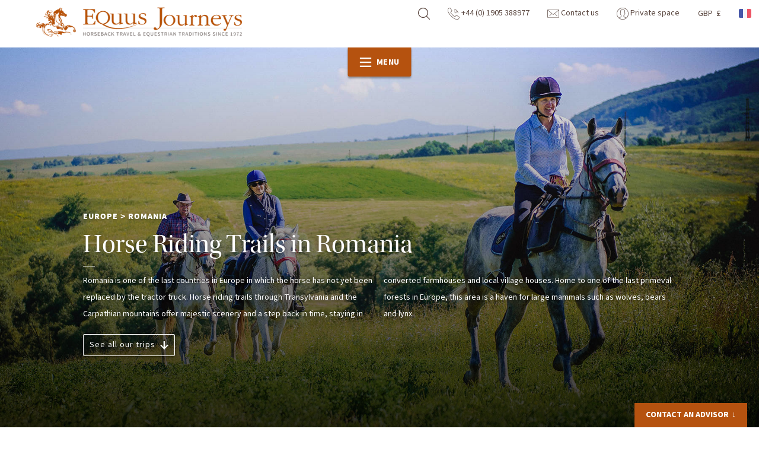

--- FILE ---
content_type: text/html; charset=UTF-8
request_url: https://www.equus-journeys.com/riding-holidays/romania
body_size: 130651
content:
<!DOCTYPE html>
<html lang="en">

<head>

    <meta charset="UTF-8" />
    <meta http-equiv="X-UA-Compatible" content="IE=edge" />
    <title>Horse Riding Trails in Romania | Equus Journeys</title>
    <meta name="description" content="Horse Riding Trails with Equus Journeys in Romania" />        <link rel="canonical" href="/riding-holidays/romania" />    <meta name="viewport" content="width=device-width,initial-scale=1" />

    <link rel="preload" href="/front/css/fonts/utopia-std-display-regular.woff2" as="font" type="font/woff2" crossorigin>
    <link rel="preload" href="/front/css/fonts/source-sans-pro-regular.woff2" as="font" type="font/woff2" crossorigin>
    <link rel="preload" href="/front/css/fonts/source-sans-pro-black.woff2" as="font" type="font/woff2" crossorigin>
    <link rel="preload" href="/front/css/fonts/source-sans-pro-bold.woff2" as="font" type="font/woff2" crossorigin>
    <link rel="stylesheet" href="/front/css/style-equus.css?v=1767861475" />
    <link rel="icon" type="image/x-icon" href="/front/ico/favicon-equus.ico" />

    <!--[if IE]>
    <script type="text/javascript" src="/front/js/dep/html5shiv.min.js"></script>
    <script type="text/javascript" src="/front/js/dep/selectivizr-min.js"></script>
    <![endif]-->

</head>

<body>

    <svg xmlns="http://www.w3.org/2000/svg" xmlns:xlink="http://www.w3.org/1999/xlink" style="display:none"><symbol xmlns="http://www.w3.org/2000/svg" viewBox="0 0 85.04 85.04" id="icon-buste-cheval-plein"><path d="M77,51.09c-9.79,5.3-10.74-4.34-10.74-4.34-8.11-1-14.15-10-14.15-10-10.93,5.66-4.84,21.6-.1,27.74C58,72.33,53.57,85,53.57,85S27.61,84,16.25,67.17C4.75,50.2,12.87,37,12.87,37c-1.9-.57-7.93,3.38-7.93,3.38,3.4-12.43,22-23,22-23-2.07-.76-7.9.74-7.9.74C34.35,3.38,53,8.86,53,8.86,53.6,5.65,62.83,0,62.83,0c-.95.93-1.33,6-1.33,6,1-1.68,4-3.38,4-3.38-1.69,4,0,12.43,0,12.43C70.36,20,75.84,37,75.84,37l2.07,3c2.64,3.79,1.67,9.73-1,11.13Z"/></symbol><symbol xmlns="http://www.w3.org/2000/svg" viewBox="0 0 85.04 85.04" id="icon-buste-cheval-vide"><path d="M54.1,85l-1,0c-1,0-24.2-1.18-34.68-16.69-8-11.87-5.93-21.77-4.24-26.19A32.55,32.55,0,0,0,10,44.46L7.19,46.31l.89-3.26c2.24-8.18,11.17-15.33,16.48-19-.78.14-1.54.31-2.16.47l-4.7,1.21,3.5-3.37a34.1,34.1,0,0,1,30.74-8.9c1.73-3,7.14-6.48,9-7.59L70.54,0,62.45,7.9A4.2,4.2,0,0,0,62.11,9c.6-.41,1.07-.68,1.18-.74L66.58,6.4,65.1,9.87c-1.07,2.49-.41,7.83,0,10.11,4.29,4.67,8.75,18,9.34,19.78l1.76,2.56a10.07,10.07,0,0,1,1.36,7.9,5.92,5.92,0,0,1-2.66,4c-3.22,1.74-5.92,2.06-8,.93a7.27,7.27,0,0,1-3.35-4.85c-5.85-1.15-10.34-6.27-12-8.46a8.41,8.41,0,0,0-3.61,5.38C46.59,53,50,60.76,52.76,64.39c5.81,7.54,1.82,19.26,1.65,19.75Zm-38-46a2.53,2.53,0,0,1,.7.09l1.59.48L17.56,41c-.27.46-6.73,11.48,3,25.88C29.19,79.6,47.79,82,52.27,82.37,53,79.6,54.84,71.28,50.74,66c-2.9-3.74-6.91-12.29-5.36-19.29A10.93,10.93,0,0,1,51.25,39l1-.53.64,1c.05.08,5.22,7.69,11.85,8.47l1,.12.1,1s.33,2.86,2.2,3.85c1.31.69,3.2.38,5.61-.93h0a3.62,3.62,0,0,0,1.38-2.33,7.53,7.53,0,0,0-1-5.84l-2-3.05c0-.15-4.9-15.08-9-19.24l-.28-.27-.07-.38A35.74,35.74,0,0,1,62,12.37a3.71,3.71,0,0,0-.54.68l-2.82,5,.43-5.73c.05-.74.13-1.55.25-2.33-2.78,2-5.18,4.13-5.37,5.21l-.25,1.4-1.37-.4a32.34,32.34,0,0,0-25.76,5,8,8,0,0,1,3.08.22l2.59.95-2.4,1.36c-.15.09-13.13,7.53-18,16.66A10.76,10.76,0,0,1,16.14,39Z"/></symbol><symbol xmlns="http://www.w3.org/2000/svg" viewBox="0 0 85.04 26.29" id="icon-chevauchee-bord-de-mer"><path d="M76.89,25.88c-3.71,0-16.49-.81-21.49-1a135.62,135.62,0,0,0-20,.61,171.26,171.26,0,0,1-23.16.1C9.82,25.48,0,26.29,0,26.29H85S80.59,25.88,76.89,25.88Z"/><path class="cls-1" d="M33.41,13.45h0v0Z"/><path class="cls-1" d="M33,14.59h0v0Z"/><path class="cls-1" d="M30.94,17.15l.36-.89.46-.81,0,0c0,.23-.09.46-.14.69a4.17,4.17,0,0,0-.27.95h0c.16-.34.31-.69.47-1l0,0a2.83,2.83,0,0,0,0,1v0l0-.8c0-.1,0-.21.07-.31l0,1.21c.13-.36,0-.89.18-1.25v0a2.36,2.36,0,0,1,0,.28l0,0c.09-.31.19-.61.29-.92h.06c0,.2-.09.4-.13.59h0a10.36,10.36,0,0,0,.52-1.74c0,.13,0,.26,0,.4l.12-.52h0l.12.13,0-1,.15.32c0-.26,0-.51,0-.77,0,.07,0,.14,0,.21s.16-1.49.16-1.58a1.28,1.28,0,0,1,0,.53c0-.19.06-.38.1-.57a1.66,1.66,0,0,1,.09.57c0-.45.1-.9.16-1.34a2.39,2.39,0,0,1,.69-.65,3.31,3.31,0,0,0-.63,2.2l0,.47.57,1.88a1.54,1.54,0,0,1,.24,1.08,3.33,3.33,0,0,1-1.26,1.68l-.37.29c-.12.14-.07.56-.07.82a4.56,4.56,0,0,1-.16,1.6,1.3,1.3,0,0,1,.05.84,2,2,0,0,1-.14.25c0,.16,0,.31,0,.46l-.23.28v.46c-.24.08-.36-.2-.62,0s-.25.78-.08,1.1l.21.32.05,0,.36-.46.16-.31c.36-.33.85-.49,1-1,.06-.93.13-1.86.2-2.79l.16-.18a4.39,4.39,0,0,1,.78-.83c.13-.14.26-.28.38-.43l.15.06-.24.92L35,19c-.09.37.42,1.11.51,1.41.07.47.15.94.22,1.42s.41,1.18.61,1.77l.45.13a3.94,3.94,0,0,1,.77-.19c0-.21-.41-.34-.5-.56a14.24,14.24,0,0,1-.8-2.69c0-.17.05-.34.07-.5s.07-.56.11-.83l.33-.83,0,0a9,9,0,0,1-.3,1.73v0h0l.45-1.07c0-.38.05-.77.07-1.15l.19-.58h0a10.5,10.5,0,0,1,0,1.86c-.08.24-.15.48-.23.71a7,7,0,0,0,.73-2.32l-.12-1h0a5.82,5.82,0,0,1,.22,1.24l0-.37.06-.9v-.6A2.42,2.42,0,0,0,38,15.4c0-.13,0-.27,0-.41s.15-.28.22-.43l.12,0,.38.31.7.4c.14.33.27.66.4,1-.2.43-.91.63-1,1.06a2.58,2.58,0,0,0,.11,1c.09.75.18,1.51.28,2.26,0,.19-.26.36-.3.66l-.34,0c-.11.34-.24.66-.33,1.05v.06A2.48,2.48,0,0,0,40,21.13a1.91,1.91,0,0,0-.07-.71c-.08-.56-.15-1.11-.22-1.66h0l.38.67L40.64,21c.09.41.19.81.28,1.21l.17.36.67.19.54-.1-.46-.36a2.49,2.49,0,0,1-.36-.75c-.14-.35-.28-.71-.41-1.06a7.51,7.51,0,0,1,0-2.22,4.72,4.72,0,0,1,.2-1.44l.64-.56,1,.08a3.44,3.44,0,0,0,1.11,0l.49,0,.72.11v0c0,.37,0,.73-.08,1.1-.1.71-.13,1.48-.22,2.14l0,.55-.18.57A8.38,8.38,0,0,0,44.62,23c.27.18.61.27.8.54.22,0,.45,0,.68,0a2.76,2.76,0,0,1-.71-1.22l0-.5c0-.3,0-.6,0-.9a8.47,8.47,0,0,1,.42-1.2c.09-.52.17-1,.26-1.55l.35-1a5,5,0,0,1,.4,1.51l.13.07-.18-1-.24-.84a.54.54,0,0,0,0-.11c.6-.1.9.32,1.29.51l1,.35a3.82,3.82,0,0,1,0,.89c0,.25,0,.49.07.74s-.15.74-.23,1.11a4.71,4.71,0,0,0-.33,1.65l.23.42,1.08.08-.41-.73A8.37,8.37,0,0,1,49.6,19l.32-.75s0,0,0,0l.3.33a6.2,6.2,0,0,1,.46,3l.12.13c0,.15-.07.3-.11.46.07.45.56.81.85,1a7.91,7.91,0,0,1,.11-1.39c0-.16,0-.31,0-.47l-.63-2.51c0-.11-.06-.21-.08-.32v-.41a2.07,2.07,0,0,0-.68-.86c0-.22.16-.49.2-.72l.49.62L52,18.23l.2.41a2.17,2.17,0,0,1,.25.39c.22.59.51,2.44.86,2.73l.07,0a1.65,1.65,0,0,1,0,.51l.31.28.94.05c-.17-.32-.34-.64-.52-1l-.3-.93a6.35,6.35,0,0,1-.66-1.33l0-1c-.09-.22-.17-.44-.25-.65l-.75-1.16c-.13-.43-.27-.86-.41-1.3,0-.2.37-.71.45-.9a3.65,3.65,0,0,0,.08-.83,3,3,0,0,0,.1-.65,9.63,9.63,0,0,0,2.19.53l0-.08c.13-.07.36,0,.5.08a.87.87,0,0,0,.07-.17l0,0c0,.1.08.2.11.3l.32.06c.27-.24.37-.67.64-.9-.08-.6-.53-1.25-.62-1.91l0-.11.33.3h.25a.6.6,0,0,0,.06-.29h0l.08.29.28.11a3.33,3.33,0,0,0,.48-.68c.13-.24-.21-.84-.27-1a12.55,12.55,0,0,1-.6-3l.11.09h0c0-.18-.08-.31,0-.43l0-.06a2.59,2.59,0,0,0-1.09-1l-.15-.45V4.08l0,0a1.07,1.07,0,0,0-.16.34l-.17-.13h-.09a3.43,3.43,0,0,1-.16.45c-.08.06-.26,0-.4,0l-.22.09-.07,0s-.1-.09-.17-.11l-1,.79-.11-.11c-.1.17-.16.11-.31,0-.19.18-.37.37-.55.56L51.46,6c-.26.15-.36.46-.76.48,0,0,0,.09,0,.14a.88.88,0,0,1-.66.27h0V7c.13.21-.1.28-.24.35a4.37,4.37,0,0,1-.91-.72A5.68,5.68,0,0,0,47.1,5.47l-.18.16-.08.2c-.3-.13-.24-.73-.31-1.1a3.54,3.54,0,0,0-.41-1.31c-.12-.14-.25-.27-.37-.4a.79.79,0,0,0,.36-.24c0-.18-.07-.46.07-.52a4.24,4.24,0,0,0-.1-.59l.08,0c.08-.2-.09-.49-.16-.64.37-.25-.42-.82-.91-.66L44.37.7a2.09,2.09,0,0,0,.24,2c-.21.46-.79.65-1,1a4.55,4.55,0,0,0-.3.72l0,0c-.14-.41-.27-.82-.41-1.23a2.15,2.15,0,0,0-.73-.45.77.77,0,0,1,0-.52,1.18,1.18,0,0,0,.41-.06,1.57,1.57,0,0,1,.15-.62c-.16-.43-.22-1-.39-1.36A1.47,1.47,0,0,0,41.08.06a1.8,1.8,0,0,0-.74,2.11l-.15.2c0,.08,0,.16.07.25a.78.78,0,0,0-.11.81L40,3.76c0,.3,0,.6,0,.9A6.32,6.32,0,0,0,40,6.93c.13.43.63.75.69,1.1l-.39-.09-.13.12c-.14,0-.31,0-.4.1s.16.4.2.52h0l-1.13.15-.3-.15c-.08,0-.09.07-.13.09l-.71.06C37,9,36.18,8.91,35.48,9a7.83,7.83,0,0,0-1.63.22,3.87,3.87,0,0,0-.93.92,10.22,10.22,0,0,0-1,2.72,5.89,5.89,0,0,1-.36,1.46c-.17.18-.35.35-.53.52l.6-.4-.24.61-.35.46-.08.1a1.81,1.81,0,0,0,.68-.83l0,0c-.12.5-.26,1-.42,1.45C31.15,16.54,31,16.84,30.94,17.15ZM55,4.26h0v0a.35.35,0,0,1,0,.08v0h0A.76.76,0,0,1,55,4.26Zm-2.12,7.18a5.74,5.74,0,0,1,.79.58l.52.58.13.16-.33.06-.32-.24L52.57,12v0Zm-.36.74.93.46c.22.14.33.35.67.37h0l0,.06c-.57.3-1.3-.33-1.73-.42A.78.78,0,0,1,52.52,12.18ZM47.66,6.52A1.23,1.23,0,0,0,47.71,6l-.05,0,.07-.11a1.25,1.25,0,0,1,.46.31l.85.64.41.35,0,.06-.29,0,.08.08.15.18H49l.19.13v0l-.5.07a.14.14,0,0,0-.09.13A1.41,1.41,0,0,1,48,7.76a.94.94,0,0,0,0-.16c.08-.1.12-.2.24-.25a.29.29,0,0,0,0-.18l-.37.19,0,0c-.07-.26-.13-.53-.2-.8Zm-.45.13.15,0a2.63,2.63,0,0,1,.17,1.17.7.7,0,0,1-.9-.67C46.81,7,47.05,6.89,47.21,6.65Zm-3.79-.22,0,.06-.06,0Zm-.36-.22.3.22v.64a7.62,7.62,0,0,0,.39.81l0,.19.23.39c-.18-.1-.46-.2-.56-.39l-.2-.93c-.13-.44-.26-.88-.4-1.31C42.89,6,43,6.08,43.06,6.21ZM37.55,16.32h0v0Z"/><path class="cls-1" d="M32.51,15.89v0h0S32.51,15.91,32.51,15.89Z"/><path class="cls-1" d="M7.36,19.83c2.33,2.74,6.09,2.41,9.59.52a11.65,11.65,0,0,1,1.32-.59,7.13,7.13,0,0,0,4.08-.5,6.49,6.49,0,0,1,3.36,1.4,3.94,3.94,0,0,0-1.66-2.18,6.43,6.43,0,0,1,6.86.43c-.71-2.52-4.57-3.58-7.94-1.49a6.65,6.65,0,0,1-.58.33,7.63,7.63,0,0,0-4.63.31c-1.25-1.88-4.59-2.48-7.54-.64a7.15,7.15,0,0,1-3.68,1.1l-.13-.12a.83.83,0,0,1,.07.13A6.29,6.29,0,0,1,2.17,17,4.83,4.83,0,0,0,7.36,19.83Zm9.57-1.66L16.5,18C16.65,18.07,16.79,18.11,16.93,18.17Zm-6,.49a7.38,7.38,0,0,1,4.46-.9,5,5,0,0,0,.91,1l-.14.08a8.68,8.68,0,0,1-7.69.78A11.27,11.27,0,0,0,10.9,18.66Z"/><path class="cls-1" d="M26.46,22.16c.49-1.24,2.84-1.38,3.65,0C30.16,20,26.14,20,26.46,22.16Z"/><path class="cls-1" d="M6.87,21.84c6.27,6.64,12.63-3.11,18.7.37C20.11,17.16,14.94,27,6.87,21.84Z"/><path class="cls-1" d="M2.45,22.16c.49-1.24,2.84-1.38,3.65,0C6.15,20,2.12,20,2.45,22.16Z"/><path class="cls-1" d="M59.83,18.53A6.29,6.29,0,0,1,55.52,17a4.83,4.83,0,0,0,5.19,2.79c2.33,2.74,6.09,2.41,9.59.52a12.5,12.5,0,0,1,1.32-.59,7.13,7.13,0,0,0,4.08-.5,6.49,6.49,0,0,1,3.36,1.4,3.94,3.94,0,0,0-1.66-2.18,6.43,6.43,0,0,1,6.86.43c-.71-2.52-4.57-3.58-7.94-1.49a6.65,6.65,0,0,1-.58.33,7.63,7.63,0,0,0-4.63.31c-1.25-1.88-4.59-2.48-7.54-.64a7.15,7.15,0,0,1-3.68,1.1l-.13-.12A.83.83,0,0,1,59.83,18.53Zm10.45-.36L69.85,18C70,18.07,70.14,18.11,70.28,18.17Zm-6,.49a7.38,7.38,0,0,1,4.46-.9,5,5,0,0,0,.91,1l-.14.08a8.68,8.68,0,0,1-7.69.78A11.27,11.27,0,0,0,64.25,18.66Z"/><path class="cls-1" d="M79.81,22.16c.49-1.24,2.84-1.38,3.65,0C83.51,20,79.49,20,79.81,22.16Z"/><path class="cls-1" d="M60.22,21.84c6.27,6.64,12.63-3.11,18.7.37C73.46,17.16,68.29,27,60.22,21.84Z"/><path class="cls-1" d="M55.8,22.16c.49-1.24,2.84-1.38,3.65,0C59.5,20,55.47,20,55.8,22.16Z"/></symbol><symbol xmlns="http://www.w3.org/2000/svg" id="icon-chevauchee-ecovolontaire" viewBox="0 0 99.96 30.88"><g><path d="M27,22.86c.38,0,.42-.27.59-.52l.22-.2a.53.53,0,0,0,0-.35.6.6,0,0,0-.11-.34h-.1v.15C27.34,22,27,22.4,27,22.86Z" transform="translate(-0.04)"/><path d="M38.24,23.63h0v-.1S38.27,23.54,38.24,23.63Z" transform="translate(-0.04)"/><path d="M100,30.58s-13.26-.46-18.32-.46c-2.47,0-3.43.06-4.55.09-.42-1.41-.87-2.95-1.31-4.36a2.45,2.45,0,0,1,.66-2.61,18.11,18.11,0,0,0,2.88-3.64,1.26,1.26,0,0,1,.36-.43c1.36-.92,1.93-2.4,2.71-3.73.23-.42-.31-1-.66-.53a18.1,18.1,0,0,1-2.1,2.68,6.9,6.9,0,0,1-1.48.82,3,3,0,0,0-2,1.88L76,20.21c.16-.34.29-.7.46-1l.94-1.82c.37-.74-.19-1.43-.84-.56a5,5,0,0,0-.37.42,12.47,12.47,0,0,1-2.58,3.07,3.63,3.63,0,0,0-1,4,3.78,3.78,0,0,1,.17,1.11c0,1.55.06,3.19.09,4.74l-1.84-.05c-1.73-.06-2.79-.13-3.63-.2,0-1.49,0-3,.1-4.48a3.78,3.78,0,0,1,.17-1.11,3.63,3.63,0,0,0-1-4,12.35,12.35,0,0,1-2.57-3.1,5,5,0,0,0-.37-.42c-.65-.87-1.21-.18-.83.56l.93,1.82c.17.33.31.69.46,1l-.14.08a3,3,0,0,0-2-1.88,7,7,0,0,1-1.49-.82,18.1,18.1,0,0,1-2.1-2.68c-.35-.44-.89.11-.66.53.78,1.33,1.36,2.81,2.71,3.73a1.39,1.39,0,0,1,.37.43,17.71,17.71,0,0,0,2.87,3.64,2.45,2.45,0,0,1,.66,2.61c-.4,1.29-.78,2.58-1.17,3.87-1.66,0-4.2,0-8.68.18-3.28.1-6.2.17-8.8.21-.56-.43-.83-1.51-1.15-2.21a21.12,21.12,0,0,1-.81-2.18c-.14-.44-.09-.73-.23-1.15a3.61,3.61,0,0,1-.27-.64,1,1,0,0,1,.59-.12.77.77,0,0,1,.45-.11c.41-.72.58-1.68,1-2.38a6.38,6.38,0,0,1,.73-.83c.24-.15.58-.18.74-.42a4.83,4.83,0,0,0,.37-1.11v-.55c.31-.21,1.11,0,1.44-.44h0a6.54,6.54,0,0,0-1.51-.31c-.19-.36-.48-.77-.64-1.13a2.91,2.91,0,0,0-.27-.69c-.14-.21-.42-.37-.56-.59L45.72,15a2.43,2.43,0,0,0-.52-.63,9.07,9.07,0,0,0-1.88-1.1c-.17-.09-.34-.31-.52-.38-.55-.24-1.35-.2-1.91-.4a10.37,10.37,0,0,0-2.75-3.35c-.49-.27-2.24,0-2.47-.43-.07-.11-.05-.31-.11-.45a10.46,10.46,0,0,1-.28-2.79c.72-.45,1.08-.27,1.9-.21a.79.79,0,0,1,.33-.61c.29-.23.88-.11,1.29-.24s.84-.18,1.24-.33a15.48,15.48,0,0,1,1.44-.65c.52-.12.94.32,1.45.21a1.19,1.19,0,0,0,0-.7c.18-.1.44-.19.49-.41a1.36,1.36,0,0,0-.44.11c-.31.08-.43-.08-.71,0s-.33.21-.49.26c-.71.23-1.64.09-2.34.27h-.9c-.29.08-.63.25-.94.33a2.23,2.23,0,0,1-1.11-.22,3.56,3.56,0,0,0-1.3-.06,1.34,1.34,0,0,1-.07-.4c.2-.17.13-.35.19-.56.23-.09.51-.09.54-.41l-.61-.24c-.22-.14-.3-.53-.47-.73C34.4.43,33.52.61,33.12.91s-.25.41-.43.71-.58.2-.69.52c-.08.16.09.25,0,.45s-.22.12-.19.3.24.19.17.45-.21.22-.25.31a3.49,3.49,0,0,1-.07.85c-.17.6-.51,1.15-.65,1.77a12.51,12.51,0,0,0,.2,3.4c.24.13.4.21.42.59-.07.12,0,.43-.09.55s-.39.31-.48.52,0,.4-.14.5h-.3c-.2-.15-.45-.07-.75-.13-1.16-.22-1.93.38-2.74.63a14.22,14.22,0,0,0-1.84.35l-.24.26c-.29.16-.63.1-.89.28s-.16.27-.24.41-.37.37-.49.56a7,7,0,0,0-.54,2v1.6c-.25,1.29-.34,2.6-.64,3.82,0,.37-.05.74-.07,1.11,0,.08-.16.19-.19.25-.12.26,0,.54-.08.86a3,3,0,0,0-.23.65h.15v.1c.08.16-.24.83-.17,1.21h.2a1.72,1.72,0,0,1,.52-.92c0,.5-.12.59-.12,1.06h.11v-.1c0-.06,0-.23.09-.3h.2v-.26c.17-.52.26-1.71.85-1.77a26.09,26.09,0,0,1,.95,3.12c0,.6.06,1.2.1,1.8a.73.73,0,0,0,0,.36,1.79,1.79,0,0,1,.16.44,1.41,1.41,0,0,0-.69.37.61.61,0,0,0-.14.5C15.1,30.31,0,30.88,0,30.88ZM42.44,3.12h.2c.07.17.12.23-.19.26a.66.66,0,0,1-.06-.2S42.42,3.12,42.44,3.12Zm1.19,18.22c-.13.15-.06.25,0,.5-.11.07-.16.15-.24.11a1.42,1.42,0,0,1-.25-.83l.1-.1h.15c.14.1.19.1.24.3Zm-.49-3.75v-.15h.2a.62.62,0,0,1,.06.5.66.66,0,0,1-.2.06v-.15A.22.22,0,0,1,43.14,17.59Zm-.12.85h.1A2,2,0,0,1,43,20h-.1a.54.54,0,0,1-.16-.45A2.51,2.51,0,0,0,43,18.44Zm-2.39,3.93c0-.3,0-.53.33-.56.22.48.36,1,.6,1.48.58,1.22,1.38,2.39,1.91,3.7.11.28.2.66.27.89a2.35,2.35,0,0,1,0,.7,3.42,3.42,0,0,0,.63.79,6,6,0,0,0,.33.77H37.64c-.12-.34-.49-.63-.59-1a5.6,5.6,0,0,1,.13-2.41,6.13,6.13,0,0,0,.47-1.16c.13-.62,0-1.76.39-2.12.11-.07.22,0,.35-.06v-.1c-.22-.11-.26-.18-.26-.54.41-.64.36-1.42,1.41-1.49h0l.24,1.34c-.15.11-.69.56-.73.72h.25a.84.84,0,0,1,.44-.37.17.17,0,0,0,0,.1c.19.25,0,.82.23,1.1a.38.38,0,0,0,.15,0c.08-.12.15-.15.19-.3s-.07-1.1-.09-1.6h.1c.23.18.22.15.33.12Zm-2.87-.78h.15a.36.36,0,0,1,.2-.06,1,1,0,0,1,.11.55.66.66,0,0,1-.24.11h-.11a1.54,1.54,0,0,1-.09-.6Zm2.05-10.26a2.92,2.92,0,0,0,.62.78c0,.17,0,.22,0,.3s-.08,0-.2.06a3.42,3.42,0,0,1-.54-1.14Zm-1.5-1.56h.2a4,4,0,0,1,1.19,2.35l-.05.06c-.77-.46-1.63-.88-1.71-2.06a.74.74,0,0,0,.39-.35Zm-.53.67a2.42,2.42,0,0,1,.22.69h-.2c-.15-.17-.24-.12-.27-.44a.52.52,0,0,0,.19-.36c.07.06,0,0,.08.11Zm-1.23-.77h.3c.21.19.55.26.77.43,0,.09,0,.05,0,.1a.41.41,0,0,1-.39.42c-.17-.21-.46-.18-.75-.13a.55.55,0,0,1-.16-.4,2,2,0,0,0,.3-.42Zm.17,12.2v.06h-.1s0-.09-.06-.2,0,0,0-.1h.1a1,1,0,0,1,0,.24Zm-8.19,4.31c.1-.44.2-.88.31-1.32a5.65,5.65,0,0,1,.17-1c.13-.33.46-.62.57-1,0-.53.07-1.07.1-1.6a3.2,3.2,0,0,1,.29-.51c.11-.28.06-.49.33-.61h0c.35.07.55.32.82.47a5.68,5.68,0,0,0,1,.27c.09,0,.2.16.3.19.36.11.65-.11.71.33-.24.26-.06.55,0,.86a2.79,2.79,0,0,0,1.61.25,3.68,3.68,0,0,0,.16.54h0c.19-.35,0-.7.43-.86a.44.44,0,0,0,.19-.06c.1.14.13.14.36.14H36a.7.7,0,0,1-.31-.09,2.44,2.44,0,0,1-.42-.64l0-.1h.9l.06.1c.23.3-.08.51,0,.81.1,1,.14,2,.14,3a8.28,8.28,0,0,1,0,2.11c-.13.53-.58,1.59-.24,2l.5.82c-3.3,0-5.56-.09-7-.14h-.18a4.34,4.34,0,0,1-.55-1.56,10.27,10.27,0,0,1-.38-2.4ZM25.23,30c0-.08.17-.18.2-.26a1.77,1.77,0,0,0,0-.4c0-.13.25-.35.29-.51s-.16-.59-.22-.79c-.12-.4,0-.75-.14-1.2s-.24-.76-.33-1.09a2.54,2.54,0,0,1,.69-2.12,3.13,3.13,0,0,0,.54-.42c.24-.31.41-.59.67-.87s.29-.68.58-.83a5.45,5.45,0,0,1,.27-1.26h0a2.8,2.8,0,0,1,0,1.85l-.07.06c0,.14,0,.27-.07.41a7.47,7.47,0,0,1-.12.95c-.14.36-.54.78-.36,1.41.12.42.32,1.07.44,1.49s.17,1.22.3,1.69a9.65,9.65,0,0,1,.1,1.75,1.42,1.42,0,0,0,.08.18H25.26Z" transform="translate(-0.04)"/><path d="M64.84,15.62a10.61,10.61,0,0,0,7,1.66s.06-.09.09-.09a3.53,3.53,0,0,1,.46,0,11.62,11.62,0,0,0,2.22-.83c.74-.25,1.16-.81,1.85-1.11a3.37,3.37,0,0,1,.92-1,3.75,3.75,0,0,1,.76-1.13,14,14,0,0,0,.92-3.23,18.5,18.5,0,0,0-.27-4.07c-.21-.37-.33-.84-.56-1.2a9.25,9.25,0,0,1-.55-1.2c-.43-.16-.46-.72-.83-.92-.23-.37-.61-.56-.84-.93-.65-.33-1.23-.73-1.84-1.11-.47,0-.79-.37-1.48-.37-.11,0-.17,0-.19-.09H69.82a14,14,0,0,0-4.43,1.57,13.71,13.71,0,0,1-1.66,1.48,6.15,6.15,0,0,1-.93,1.48,4.12,4.12,0,0,1-.37.83c-.15.22-.21.53-.37.74a4.1,4.1,0,0,1-.27,1.2,23.41,23.41,0,0,0,.37,4.34C63,13,63.65,14.6,64.84,15.62ZM62.35,8A15.48,15.48,0,0,1,63,5.18a5.33,5.33,0,0,1,1.38-2c0-.27.29-.27.37-.46a4.14,4.14,0,0,1,.46-.37,4.55,4.55,0,0,1,1-.74,9.91,9.91,0,0,1,2.4-1,5.87,5.87,0,0,0,.83-.19h2.87c0,.07.08.11.18.09.31,0,.46.16.83.1.61.38,1.38.59,2,1a6.41,6.41,0,0,1,.83.65c.27.22.41.57.74.74a10.24,10.24,0,0,1,1.75,4.34V10.2a15.47,15.47,0,0,1-.92,2.87,22.28,22.28,0,0,1-2,2.12,17.55,17.55,0,0,1-3.88,1.67c-.3-.06-.43.06-.64.09a21.71,21.71,0,0,1-3.42-.28,12.19,12.19,0,0,0-1.29-.55,8.34,8.34,0,0,0-1.21-.74,21,21,0,0,1-2.31-3c.06-.33-.1-.44-.18-.64a.78.78,0,0,0-.19-.65,8.3,8.3,0,0,0-.18-1.57Z" transform="translate(-0.04)"/><path d="M62.9,10.44c.35.49.46,1.21.93,1.57a2,2,0,0,0,.46.74c.12.22.31.67.55.46a2.51,2.51,0,0,1-.09-1.94c1,.05,1.11.92,2.13.93.56-.11.71-.64,1-1a4,4,0,0,0-1.47-3.6c-.14,0-.27,0-.28-.09a3.63,3.63,0,0,1-.93.09.49.49,0,0,0-.37-.09,7.11,7.11,0,0,1-.27-.93c.12-.33.3,0,.55-.18-.07-.35.11-.44.09-.74.21.1,0,.58.1.83.25,0,.68-.13.55.28.27,0,.61,0,.74.09s.24.68.46.92c.39,0,.36.12.65,0,.12-.46-.32-.36-.37-.64s.41-.34.28-.84c.23,0,.44,0,.46-.18.28-.07.11.32.46.18a.64.64,0,0,0-.37-.64c-.39,0-.4.34-.65.46-.11-.43.07-.6-.18-.92a2.71,2.71,0,0,0,.83-.28,7.55,7.55,0,0,1,.46-1.39c0-.33-.6-.07-.74-.27a1.36,1.36,0,0,0,.19-.74.75.75,0,0,1,.55-.1c0-.32.31-.3.37-.55a.9.9,0,0,0,.74-.19c.3.09.13-.3.28-.36a7.36,7.36,0,0,1,3.23.27A6,6,0,0,0,74,3.35c-.1.35-.31-.4-.46,0-.41,0,0,.22-.09.46-.2,0-.2.23-.19.46.55.19,1.15.33,1.2,1a.45.45,0,0,1-.27.27c-.47.07-.58-.22-.84-.36s-.33.58-.83.55v.92c.34,0,.45.17.74.19,0,.38-.12.36,0,.65a5,5,0,0,1,1.48.37c.29.08.11.62.65.46.13.2.18.49.37.64s.31-.23.37-.46c.23,0,.28-.14.46-.18.41,0,.86.06.92.46.09.58-.58.4-.83.65a1.11,1.11,0,0,0,.09.37c0,.13-.26.35-.37.55a1.23,1.23,0,0,1-.27.92,1.56,1.56,0,0,1-.74-.09c-.31,0-.4.28-.56.46-1,0-1.07.9-1.94,1a3.86,3.86,0,0,1-.55.83,8.11,8.11,0,0,0-1.76.37.14.14,0,0,1-.09.19c-.06.76.51.9.83,1.29a3.54,3.54,0,0,1,1,.37,4,4,0,0,1,1.29.09c.34,0,.45-.23.74-.28.63-.76,1.2-1.57,1.85-2.31-.08-.32.14-.35.09-.64a2.15,2.15,0,0,0-.28-.93c.2-.23.54-.32.74-.55.3-.69.49-1.49,1.11-1.85A3.68,3.68,0,0,1,78,8.3c.06-.5-.26-1,0-1.39a4.79,4.79,0,0,0-2.5-3.42,3.45,3.45,0,0,1-.64-1.57A2.44,2.44,0,0,0,74,1.83c-.33-.07-.36-.44-.55-.65S72.8,1,72.67.72c-.57.12-1.21-.19-2-.09-.42.14-1,.06-1.39.28h-.74c-.44.07-.66.38-1.11.46-.21.31-.72.32-.92.64a11.77,11.77,0,0,0-1.85,1.21c-.27.53-.67.92-.92,1.47a.81.81,0,0,0,.09.74,1.76,1.76,0,0,1-.56.37c.08.48-.19.61-.18,1,.13.12.23.42.46.18a.53.53,0,0,1-.57.48H62.9V8.83c0,.31-.15.46-.09.83S63,10.12,62.9,10.44Zm4.16-6.19c.29-.11.37-.43.83-.37-.06.59-.61.68-.83,1.11C66.91,4.84,67.14,4.6,67.06,4.25ZM65.31,5c0,.14.1.48-.1.46S65,4.9,65.31,5ZM63.83,6.93c-.11,0-.15.14-.19,0a.1.1,0,0,1,.13-.06A.09.09,0,0,1,63.83,6.93Z" transform="translate(-0.04)"/><path d="M73.44,2.77h-.19V3h.19Z" transform="translate(-0.04)"/><path d="M72,3c-.26,0-.63-.08-.65.18a.81.81,0,0,0-.55-.09c0,.07-.08.11-.19.09s-.08.35-.27.37V4.62c.21.16.42.32.64.46s.13.61.46.65a1.11,1.11,0,0,0,.28-1.29c0-.46.28-.58.28-1,0-.1.1-.14.18-.18V3.12C72,3.12,72,3,72,3Z" transform="translate(-0.04)"/><path d="M72.14,3.12C72.53,3.21,72.14,2.85,72.14,3.12Z" transform="translate(-0.04)"/><path d="M72.88,3.7c-.53,0-.6.51-.55,1.11.41-.14.24.31.55.27.11-.38-.19-.36-.18-.64S73,4.12,72.88,3.7Z" transform="translate(-0.04)"/><path d="M69.46,4.81a.36.36,0,0,0,.35.37h0a.55.55,0,0,0,.1-.37C69.7,4.8,69.64,4.63,69.46,4.81Z" transform="translate(-0.04)"/><path d="M72.33,7.39a.33.33,0,0,0,.36-.29.34.34,0,0,0-.08-.26C72.23,6.75,72.14,7.22,72.33,7.39Z" transform="translate(-0.04)"/><path d="M76.14,9.61c-.37,0-.71.34-.56.55C75.8,10,76.08,10,76.14,9.61Z" transform="translate(-0.04)"/><path d="M74.73,10.72c.29,0,.55-.07.56-.37h-.37C75,10.65,74.62,10.42,74.73,10.72Z" transform="translate(-0.04)"/><path d="M59.48,15.84a6.19,6.19,0,0,0,.84,1.07,10.43,10.43,0,0,0,2,1.34c-.1-.23-.58-.59-.66-.77L61,16.61l-.85-1.38c-.17-.28-.34-.58-.5-.87a.34.34,0,0,0-.61.24A3.09,3.09,0,0,0,59.48,15.84Z" transform="translate(-0.04)"/><path d="M61.82,17.27l1.2,1a6.9,6.9,0,0,1-1.27-3,2.07,2.07,0,0,0-.2-.64c-.17-.31-.4-.56-.84-.29.15.69.29,1.37.44,2.06Z" transform="translate(-0.04)"/><path d="M78.62,17.48c-.08.18-.55.54-.66.77A11.12,11.12,0,0,0,80,16.91a6.19,6.19,0,0,0,.84-1.07,3.22,3.22,0,0,0,.47-1.24c.08-.33-.45-.49-.6-.24s-.33.59-.51.87l-.92,1.38Z" transform="translate(-0.04)"/><path d="M78.78,14.64a2.07,2.07,0,0,0-.2.64,6.9,6.9,0,0,1-1.27,3l1.2-1,.67-.86c.15-.69.3-1.37.44-2.06C79.14,14.12,79,14.33,78.78,14.64Z" transform="translate(-0.04)"/></g></symbol><symbol xmlns="http://www.w3.org/2000/svg" viewBox="0 0 85.04 36.72" id="icon-chevauchee-francophone"><path d="M76.89,36.18c-3.71,0-16.49-.82-21.49-1a135.62,135.62,0,0,0-20,.61,171.26,171.26,0,0,1-23.16.1C9.82,35.77,0,36.58,0,36.58H85S80.59,36.18,76.89,36.18Z"/><path d="M6.54,26.44a1,1,0,0,1,.65.06c.19.09.46.16.61.23A2.6,2.6,0,0,0,9,26.92a3,3,0,0,1-.84.36,2.77,2.77,0,0,1-1.22-.23c-.1.05,0,.12.12.1s.12.08.17.13a2.3,2.3,0,0,0,.42.16,3,3,0,0,0,1,.19,3,3,0,0,0,1.16-.29,5.5,5.5,0,0,0,.91-.55,1.93,1.93,0,0,1,.35-.35c.09-.16.25-.25.33-.42a3.48,3.48,0,0,0,.58-.9c.1.1,0,.24,0,.38s-.15.2-.17.36-.1.18-.19.22-.15.16-.19.26a2,2,0,0,1-.49.42c.2.06.39-.15.55-.23a1.26,1.26,0,0,0,.52-.35,1.8,1.8,0,0,0,.45-.42c.17-.12.24-.34.42-.45,0-.17.13-.23.19-.36s.14-.25.2-.38a1.05,1.05,0,0,1,.16-.42.86.86,0,0,1,.13-.45.62.62,0,0,1,.06.29,10.24,10.24,0,0,0,.9,1.38c.19.21.36.42.55.62s.34.43.52.64a1.87,1.87,0,0,0,.13.42c0,.21,0,.24,0,.45a3.31,3.31,0,0,1-.26.84,2,2,0,0,0-.26.84c.05.27.27.38.42.55a1.81,1.81,0,0,0,.29.19c0,.13.23.12.26.26s.13.19.29.19.18.17.26.26.31.36.48.52a7.18,7.18,0,0,1,.39.84c.06.05.15.08.16.19a2.38,2.38,0,0,1,.55.39c-.06.2-.32.2-.36.42s.06.26.07.42a1.92,1.92,0,0,0,1,.87c0-.05.1-.05.16-.07a2.12,2.12,0,0,0,.1-1.48,2.36,2.36,0,0,1-.39-1,.76.76,0,0,1-.16-.26c-.26-.26-.58-.46-.84-.71-.1,0-.13-.13-.2-.19s-.07-.18-.22-.17-.13-.12-.16-.22-.11-.17-.2-.23a3.71,3.71,0,0,1-.29-1.29,10.92,10.92,0,0,1,1-2.19,1.11,1.11,0,0,0,0-.42.51.51,0,0,1,.26.19c.13,0,.16.17.26.23a3.74,3.74,0,0,1,.41.55,5.4,5.4,0,0,1,.2.77c0,.59,0,1.19,0,1.74a4.17,4.17,0,0,0,.13.42A.06.06,0,0,1,19,30a.89.89,0,0,1,.29.29,1.14,1.14,0,0,1,.26.35,7.17,7.17,0,0,1,.52.68,14,14,0,0,1,.87,1.52,1.25,1.25,0,0,0,.42.8.73.73,0,0,1,.48.2,3,3,0,0,1,0,.74,1,1,0,0,0,.42.45,3.1,3.1,0,0,0,1.23-.13c0-.44-.27-.59-.45-.84a2.5,2.5,0,0,0-.33-.32c-.15-.07-.23-.22-.38-.29A4.43,4.43,0,0,0,22,33c0-.12-.06-.14,0-.26a.76.76,0,0,1-.16-.35,3.33,3.33,0,0,0-.51-.55c-.08-.18-.21-.31-.29-.49s-.14-.38-.26-.51a2,2,0,0,0-.2-.65,8.65,8.65,0,0,1-.19-1.77c.06-.17,0-.45.07-.61a5.31,5.31,0,0,0,0-.91,5.59,5.59,0,0,1,1,.16c.34.07.77.06,1.13.13h.29c.09,0,.09.06.19,0s.33,0,.42,0c.12.11.16.29.32.36,0,.11.11.1.16.16s.1.14.16.19a1,1,0,0,0,.2.36,2.07,2.07,0,0,0,.22.35c0,.16.14.23.2.36s.14.24.22.35a2.62,2.62,0,0,0,.23.32c0,.15.16.23.22.36a3.88,3.88,0,0,1,.36.77v.36c-.21.5-.76.66-1.23.9,0,.13-.18.14-.26.23a.86.86,0,0,1-.29.19c-.26-.06-.34-.3-.61-.35h-.22c-.11,0-.08.09-.2.06a1.89,1.89,0,0,0-.51,1.07c.05.07.18.07.25.12a7.62,7.62,0,0,0,1.42-.19,1.19,1.19,0,0,1,.39,0c.08,0,.12-.05.23,0a1,1,0,0,1,.25-.13,5.37,5.37,0,0,0,.49-.58,5.84,5.84,0,0,1,.9-.64,1.59,1.59,0,0,1,.29-.29,1.55,1.55,0,0,0,.23-1c-.09-.33-.27-.63-.36-.91a1.25,1.25,0,0,0,0-.19s-.05-.11-.06-.16a5.78,5.78,0,0,1-.33-1.39,1.31,1.31,0,0,1-.19-.35.47.47,0,0,1,.32-.26c.15-.06.23-.18.42-.19s.28.13.39.22.42.12.64.16c.59.32,1.32.49,1.94.78a1.38,1.38,0,0,1,.45.8c.06.88-.26,1.37-.22,2.23,0,.13.06.15.06.26s-.43,0-.58.13c-.24.31-.48,1.21-.06,1.51.18.07.27-.07.45-.09a.61.61,0,0,1,.19-.2c.05-.08.07-.19.16-.22a1.44,1.44,0,0,1,.2-.49c0-.21.16-.28.19-.48a2.22,2.22,0,0,0,.42-.32c0-.06,0-.14.06-.17a11.14,11.14,0,0,1,0-2.77,1.38,1.38,0,0,0-.16-.52.58.58,0,0,1-.19-.19.76.76,0,0,1-.26-.16c-.21-.06-.31-.23-.52-.29,0-.09-.09-.12-.13-.19s-.09-.15-.16-.2-.06-.15-.16-.16-.12-.12-.13-.23a8,8,0,0,1-.55-.83A3.71,3.71,0,0,0,29,24.39l0,0,.13-.14a.18.18,0,0,0,.06.09,4.16,4.16,0,0,0,.23.42c.1.06.16.16.26.22s.09,0,.09,0a1.5,1.5,0,0,0,.78-.23,2.48,2.48,0,0,0,.26-.42,2.2,2.2,0,0,0-.09-.89l.2-.22s0,0,0,0a1,1,0,0,1,0,.66c.29.3.51.7,1.16.61.11,0,.16-.14.23-.23s.25-.15.41-.19a1.27,1.27,0,0,0,.13-.32c-.05-.58-.2-1.05-.29-1.58V22c.19.29.38.57.58.83s.4.46.61.67.37.48.56.71a3.23,3.23,0,0,0,.15.47c0,.22,0,.25,0,.49a4.06,4.06,0,0,1-.29.93A2.17,2.17,0,0,0,34,27c0,.3.29.42.46.6a1.48,1.48,0,0,0,.32.21c0,.15.25.13.28.29.19,0,.15.21.32.21s.2.19.29.29.34.39.53.56a8,8,0,0,1,.43.93c.07.06.16.09.17.21a2.4,2.4,0,0,1,.61.43c-.07.22-.35.21-.39.46s.06.29.07.46a2.07,2.07,0,0,0,1.06,1c0-.06.12-.05.18-.07a2.34,2.34,0,0,0,.11-1.64A2.59,2.59,0,0,1,38,29.76a.71.71,0,0,1-.18-.29c-.29-.28-.63-.5-.92-.78-.11,0-.14-.14-.21-.21s-.09-.2-.25-.18c0-.14-.15-.14-.18-.25s-.12-.19-.21-.25a4,4,0,0,1-.32-1.42A12,12,0,0,1,36.8,24a1.34,1.34,0,0,0,0-.46.55.55,0,0,1,.28.21c.15,0,.18.18.29.25a4.54,4.54,0,0,1,.46.6,7.21,7.21,0,0,1,.21.86c0,.65,0,1.31,0,1.91a2.06,2.06,0,0,0,.14.46s0,0,0,.08a.87.87,0,0,1,.32.31,1.47,1.47,0,0,1,.29.4,6,6,0,0,1,.56.74,13.67,13.67,0,0,1,1,1.67,1.5,1.5,0,0,0,.46.89.83.83,0,0,1,.54.21,4.3,4.3,0,0,1,0,.82,1,1,0,0,0,.46.49,3.3,3.3,0,0,0,1.35-.14c0-.48-.29-.65-.49-.92s-.24-.24-.36-.36-.25-.24-.43-.32a3.46,3.46,0,0,0-.32-.46c0-.13-.06-.15,0-.28a.79.79,0,0,1-.18-.39,3.65,3.65,0,0,0-.57-.61c-.08-.19-.23-.33-.32-.53s-.14-.42-.28-.57a2.18,2.18,0,0,0-.21-.71,8.94,8.94,0,0,1-.22-1.95c.07-.18,0-.5.08-.67a6.43,6.43,0,0,0,0-1,6.11,6.11,0,0,1,1.14.18c.38.08.85.07,1.24.14h.32c.11,0,.1.06.21,0s.37,0,.46,0c.13.12.19.32.36.39,0,.13.12.11.17.18s.11.15.18.21a1,1,0,0,0,.22.39,1.51,1.51,0,0,0,.24.39c0,.18.16.25.22.39a3.34,3.34,0,0,0,.25.4c.08.11.15.25.24.35s.19.24.25.39a3.88,3.88,0,0,1,.39.85v.39c-.23.56-.83.73-1.35,1,0,.13-.2.15-.28.25a1,1,0,0,1-.32.21c-.29-.07-.38-.33-.67-.39h-.25c-.11,0-.08.11-.22.07a2.11,2.11,0,0,0-.56,1.17c.06.08.19.09.28.14a8.17,8.17,0,0,0,1.56-.21,1.15,1.15,0,0,1,.43,0,.47.47,0,0,1,.25,0,.82.82,0,0,1,.28-.14,6.42,6.42,0,0,0,.53-.64,7,7,0,0,1,1-.71,1.39,1.39,0,0,1,.32-.32A1.71,1.71,0,0,0,47,28.51c-.09-.36-.29-.69-.39-1a1.52,1.52,0,0,0,0-.21l-.07-.18a5.91,5.91,0,0,1-.36-1.53,1.45,1.45,0,0,1-.21-.39.55.55,0,0,1,.35-.28c.16-.07.26-.2.47-.21s.3.14.42.24.46.14.71.18c.63.34,1.41.53,2.08.83a1.42,1.42,0,0,0-.43.2c0,.08-.1.11-.17.16a2,2,0,0,0-.13.68c.11-.16.14-.41.33-.49a1,1,0,0,1,.65.07l.23.08c0,.07.05.14.07.21a3.16,3.16,0,0,1,0,.44,5.08,5.08,0,0,1-.59-.18c-.09,0,.06.11.13.1s.12.08.17.13l.28.11a11.4,11.4,0,0,0-.23,1.85c0,.15.07.17.07.28-.16.1-.47.06-.64.15-.26.34-.53,1.34-.07,1.67.2.07.31-.08.5-.11a.6.6,0,0,1,.21-.21c.06-.09.07-.22.18-.25a1.74,1.74,0,0,1,.21-.54c0-.23.18-.31.22-.53a2.66,2.66,0,0,0,.46-.35c0-.07,0-.15.07-.18a10.67,10.67,0,0,1-.12-1.57l.25,0a3.09,3.09,0,0,0,1.17-.29,6,6,0,0,0,.91-.55,2,2,0,0,1,.36-.36c.08-.16.24-.25.32-.42a3,3,0,0,0,.58-.91c.1.1,0,.25,0,.39s-.14.2-.16.36-.1.18-.19.23-.15.15-.2.26a2.1,2.1,0,0,1-.48.42c.19.06.39-.15.55-.23a1.39,1.39,0,0,0,.52-.36,1.8,1.8,0,0,0,.45-.42c.17-.12.24-.34.42-.45,0-.17.14-.24.2-.36s.13-.25.19-.39a1.6,1.6,0,0,1,.16-.42,1,1,0,0,1,.13-.46.7.7,0,0,1,.07.3,9.51,9.51,0,0,0,.91,1.39c.18.21.36.42.55.62s.34.44.52.65a1.87,1.87,0,0,0,.13.42c0,.21,0,.24,0,.45a3.53,3.53,0,0,1-.26.85,1.89,1.89,0,0,0-.26.84c.05.27.26.39.42.55a1.87,1.87,0,0,0,.29.2c0,.13.23.12.26.26s.14.19.29.19a2.13,2.13,0,0,0,.26.26c.17.17.31.36.49.52a7.18,7.18,0,0,1,.39.84c.07.06.15.09.16.2a2.19,2.19,0,0,1,.55.39c0,.2-.32.2-.35.42s.06.27.06.42a1.92,1.92,0,0,0,1,.88s.1,0,.16-.07a2.15,2.15,0,0,0,.1-1.49,2.35,2.35,0,0,1-.39-1,.65.65,0,0,1-.17-.26c-.26-.25-.57-.46-.84-.71-.1,0-.13-.13-.19-.2s-.08-.18-.23-.16-.13-.13-.16-.23-.11-.17-.2-.22a3.61,3.61,0,0,1-.29-1.3,11.36,11.36,0,0,1,1-2.21,1.13,1.13,0,0,0,0-.42.47.47,0,0,1,.26.2c.13,0,.16.16.26.22a4.44,4.44,0,0,1,.42.55,5.92,5.92,0,0,1,.2.78c0,.6,0,1.2,0,1.76A2,2,0,0,0,62,30s0,0,0,.06.2.19.29.29a1.32,1.32,0,0,1,.26.36,5.82,5.82,0,0,1,.52.68A12.69,12.69,0,0,1,64,33a1.35,1.35,0,0,0,.42.81.81.81,0,0,1,.49.19,4.52,4.52,0,0,1,0,.75.84.84,0,0,0,.42.45A2.93,2.93,0,0,0,66.55,35c0-.44-.26-.59-.45-.84a3.22,3.22,0,0,0-.32-.32c-.16-.08-.24-.23-.39-.3a4,4,0,0,0-.3-.42c0-.12,0-.14,0-.26a.76.76,0,0,1-.16-.35,4.6,4.6,0,0,0-.52-.56c-.08-.18-.21-.3-.29-.48S64,31.1,63.83,31a2,2,0,0,0-.2-.65,8.19,8.19,0,0,1-.19-1.79c.06-.16,0-.45.06-.61a5.35,5.35,0,0,0,0-.91,5,5,0,0,1,1,.16c.35.07.78.06,1.13.13h.3c.1,0,.09.06.19,0s.34,0,.42,0c.12.11.17.29.33.36,0,.11.11.1.16.16s.1.14.16.2a1.1,1.1,0,0,0,.2.35,1.82,1.82,0,0,0,.22.36c0,.16.15.23.2.36a2.64,2.64,0,0,0,.23.35,2.37,2.37,0,0,0,.22.33c0,.14.17.22.23.35a4.64,4.64,0,0,1,.36.78v.36c-.21.51-.76.67-1.24.91,0,.12-.18.14-.26.23a.86.86,0,0,1-.29.19c-.26-.06-.35-.3-.61-.36h-.23c-.1,0-.07.1-.2.07a1.89,1.89,0,0,0-.51,1.07c0,.07.18.08.26.13a8.67,8.67,0,0,0,1.42-.2,1,1,0,0,1,.39,0,.73.73,0,0,1,.23,0,1.05,1.05,0,0,1,.26-.13c.15-.2.35-.36.49-.58a6.67,6.67,0,0,1,.9-.65,1.64,1.64,0,0,1,.3-.29,1.56,1.56,0,0,0,.22-1c-.08-.33-.27-.64-.35-.91,0-.06,0-.14,0-.2a1,1,0,0,0-.06-.16A5.89,5.89,0,0,1,69.21,28a1.55,1.55,0,0,1-.19-.36.47.47,0,0,1,.32-.26c.15-.06.23-.18.43-.2s.28.14.39.23.41.12.64.16c.6.32,1.33.49,2,.78a1.39,1.39,0,0,1,.46.81c.05.88-.27,1.38-.23,2.24,0,.14.06.16.06.26-.15.09-.43.05-.58.13-.24.31-.48,1.23-.07,1.53.19.07.28-.07.46-.1A.72.72,0,0,1,73,33c0-.08.07-.19.17-.22a1.26,1.26,0,0,1,.19-.49c0-.21.17-.29.2-.49a2.59,2.59,0,0,0,.42-.32c0-.06,0-.13.06-.16a11.3,11.3,0,0,1,0-2.79,1.77,1.77,0,0,0-.16-.52.64.64,0,0,1-.2-.2.76.76,0,0,1-.26-.16c-.21-.06-.31-.23-.52-.29,0-.09-.09-.12-.13-.2s-.09-.14-.16-.19-.06-.16-.16-.16-.12-.12-.13-.23a6.74,6.74,0,0,1-.55-.84,2.85,2.85,0,0,0,.32-1.72c0-.06,0,0,.07,0s0,.05.06.1.06.16.13.19a2.82,2.82,0,0,0,.23.42c.1.07.16.16.26.23s.09,0,.1,0c.36,0,.53-.14.77-.22a2.34,2.34,0,0,0,.26-.43,1.94,1.94,0,0,0-.09-.9,2.23,2.23,0,0,0,.09-.39c.24.13.26.5.17.81.29.3.51.71,1.16.61a.54.54,0,0,0,.23-.22c.17,0,.26-.16.42-.2a1.27,1.27,0,0,0,.13-.32c0-.58-.2-1.06-.29-1.59V21.1a5.24,5.24,0,0,1,.33-.84c.05-.43-.23-.53-.17-1,.08,0,.18.25.2.09,0,0,0-.05,0-.09s0,0,0,0,0,0,0,0a1.22,1.22,0,0,0,.71.29,1.75,1.75,0,0,1-.81-.52c.12,0,.12.14.26.13s.22.06.29.13c.5.06.94-.09,1.07-.49a1.54,1.54,0,0,1-.36.36,1.23,1.23,0,0,1-.87-.13.8.8,0,0,0,.42-.39,1.46,1.46,0,0,0-.06-.49c-.06.18,0,.41-.17.52a1,1,0,0,1-.68-.06.75.75,0,0,0,.36-.23,1.51,1.51,0,0,0,0-.52c-.12.1-.07.37-.33.33,0-.08.11-.27.2-.33s.17-.21.16-.42c-.44,0-.66.31-1,.49-.26,0-.35-.24-.68-.2l-.17-.45c0-.16-.08-.33-.22-.39a2.35,2.35,0,0,0-.2.68c-.06,0-.21-.09-.32-.1s-.27-.07-.39-.13c-.34,0-.64.05-.91,0-.2.11-.53.08-.68.23a1,1,0,0,0-.52.1c-.18.06-.4.07-.52.19A6.81,6.81,0,0,1,70,16.72c-.24-.12-.31-.42-.52-.58-.07-.35-.31-.53-.39-.88-.14-.09-.18-.27-.29-.39s0-.26,0-.42-.17-.13-.2-.26c.08-.32.17-.64.26-.94a3,3,0,0,0-.13-.71,4.93,4.93,0,0,0-.42-.49c-.21-.05-.29-.23-.52-.26s-.17.05-.23.1a.63.63,0,0,1-.25.1.63.63,0,0,1-.26.19.75.75,0,0,1-.2.26,3.21,3.21,0,0,0-.16.88c.08.2.25.31.26.58,0,.12-.18.08-.2.19a.31.31,0,0,0-.19.2c-.26.1-.44.28-.7.38C64.55,10.54,62,1.92,61.22,0l4.56,14.67h0c-.13.11-.2.28-.33.39a3.6,3.6,0,0,1-.39,1c-.32.37-.73.66-1.07,1a2.15,2.15,0,0,0-.45.58c-.18.19-.26.46-.43.65v0c.14,0,.14-.17.3-.17-.06.16-.36.42-.13.56a1.29,1.29,0,0,0-.52.12c-.11,0-.07.13-.17.13s-.05.16-.09.23.19.2.19.39-.15.28-.26.39l-1-.26c-.28,0-.47,0-.75,0a2.8,2.8,0,0,1-.52,0,5.78,5.78,0,0,0-1.72.52,3.62,3.62,0,0,0-1.29.94,3.94,3.94,0,0,1-1.24,0c-.14-.12-.42-.1-.48-.29-.13,0,0,.12,0,.13s.11.08.13.16a1.77,1.77,0,0,0-.85-.23,1.87,1.87,0,0,1,1,.46c-.81-.26-1.83,0-2,.77.05,0,.07-.08.07-.16s.13-.08.13-.19a2.09,2.09,0,0,0,.29-.23,2.23,2.23,0,0,1,1.07-.06c-.18.09-.4.14-.59.22s-.33.21-.51.29a9.14,9.14,0,0,0-.88.75,3.33,3.33,0,0,0-.36.46,1.83,1.83,0,0,0-.32.48c-.15.12-.22.33-.36.46a4.17,4.17,0,0,0-.36.45c-.25.14-.39.38-.71.45a1,1,0,0,1-.47.21l-.08-.05c-.24-.06-.35-.25-.57-.32,0-.1-.1-.14-.14-.21s-.1-.16-.18-.22-.07-.17-.18-.17-.13-.14-.14-.25a7.39,7.39,0,0,1-.6-.93,3.1,3.1,0,0,0,.35-1.88c0-.06,0,0,.07,0s.06.06.07.1.07.18.15.22c0,.19.17.29.24.46s.18.18.29.25.1,0,.11,0c.4,0,.58-.15.85-.25a2.56,2.56,0,0,0,.28-.46,2.17,2.17,0,0,0-.11-1,1.8,1.8,0,0,0,.11-.43c.26.15.28.56.18.89.32.33.56.78,1.28.68a.58.58,0,0,0,.24-.25c.19,0,.28-.17.47-.22a2.83,2.83,0,0,0,.14-.35c-.06-.63-.22-1.15-.32-1.74V18a6.27,6.27,0,0,1,.35-.92c.07-.48-.25-.58-.17-1.07.08,0,.19.28.21.11,0,0,0-.05,0-.11s0,0,0,0,0,0,0,0a1.35,1.35,0,0,0,.78.32,1.86,1.86,0,0,1-.88-.56c.13,0,.13.15.28.14s.25.06.32.14c.55.07,1-.09,1.17-.53a1.8,1.8,0,0,1-.39.39,1.43,1.43,0,0,1-1-.14.78.78,0,0,0,.46-.43,1.42,1.42,0,0,0-.07-.53c0,.19,0,.45-.17.57a1.11,1.11,0,0,1-.75-.08.86.86,0,0,0,.39-.24,1.37,1.37,0,0,0,0-.57c-.13.1-.07.4-.35.35,0-.08.11-.29.21-.35s.19-.24.18-.46c-.49,0-.72.34-1.07.53-.28,0-.38-.26-.74-.21-.07-.17-.12-.33-.18-.5s-.09-.36-.25-.43a3.29,3.29,0,0,0-.21.75c-.07,0-.23-.1-.36-.11s-.29-.08-.42-.14c-.38,0-.7.06-1,0-.21.12-.57.09-.74.25a1.08,1.08,0,0,0-.57.11c-.19.07-.44.08-.57.21a7.12,7.12,0,0,1-.85-1.28c-.27-.13-.34-.47-.57-.64-.08-.38-.34-.58-.42-1-.16-.09-.21-.29-.32-.42s0-.29,0-.46-.19-.15-.21-.29c.08-.35.18-.7.28-1a3.61,3.61,0,0,0-.14-.78c-.14-.19-.31-.35-.46-.53s-.32-.25-.57-.29-.18.06-.25.11a.78.78,0,0,1-.28.11.58.58,0,0,1-.29.21.68.68,0,0,1-.21.29,3.34,3.34,0,0,0-.18.95c.09.22.28.35.29.64,0,.14-.2.09-.22.22a.32.32,0,0,0-.21.21c-.29.11-.48.32-.78.42a5,5,0,0,1-.35.43,4,4,0,0,1-.43,1.1c-.36.4-.8.72-1.17,1.1a2.63,2.63,0,0,0-.5.64c-.19.2-.28.5-.46.71v0c.15,0,.15-.19.32-.18-.06.17-.39.45-.14.6a1.76,1.76,0,0,0-.57.14c-.12,0-.08.14-.18.15s-.06.17-.11.24c0,.23.21.22.22.43s-.17.31-.29.43l-1.06-.29c-.31,0-.51-.06-.82,0a2.55,2.55,0,0,1-.57,0,6.47,6.47,0,0,0-1.88.57,5.1,5.1,0,0,0-1.19.78v0a.28.28,0,0,0-.09.14l-.14.15h-.09a.42.42,0,0,1,.19-.29c0-.19.17-.22.16-.42-.44,0-.66.31-1,.48-.26,0-.35-.23-.68-.19-.05-.15-.1-.3-.16-.45s-.08-.33-.22-.39a2.71,2.71,0,0,0-.2.68c-.06,0-.21-.09-.32-.1s-.27-.08-.39-.13c-.33,0-.63.05-.9,0-.19.11-.52.08-.68.23a.93.93,0,0,0-.51.09c-.18.07-.4.08-.52.2a6.76,6.76,0,0,1-.77-1.17c-.25-.12-.31-.42-.52-.58-.07-.34-.31-.52-.39-.87-.13-.09-.18-.27-.29-.38s0-.27,0-.42-.17-.14-.19-.26c.08-.32.16-.64.25-.94a3.75,3.75,0,0,0-.12-.71c-.13-.17-.29-.32-.42-.48s-.3-.23-.52-.26-.17.05-.23.1a.62.62,0,0,1-.25.09.57.57,0,0,1-.26.2.73.73,0,0,1-.2.26,3.14,3.14,0,0,0-.16.87c.08.2.25.31.26.58,0,.12-.18.08-.19.19a.31.31,0,0,0-.2.2c-.26.1-.44.28-.71.38s-.19.29-.32.39a3.31,3.31,0,0,1-.39,1c-.32.36-.72.65-1.06,1a2.15,2.15,0,0,0-.45.58c-.17.18-.25.46-.42.65v0c.14,0,.14-.17.29-.16-.06.16-.35.41-.13.54a1.59,1.59,0,0,0-.52.13c-.1,0-.06.13-.16.13s-.06.16-.09.23.19.2.19.39-.15.27-.26.38c-.33-.07-.64-.18-1-.25s-.46-.06-.74,0a2.07,2.07,0,0,1-.51,0,5.5,5.5,0,0,0-1.72.51,3.59,3.59,0,0,0-1.29.94,3.81,3.81,0,0,1-1.22,0c-.14-.12-.42-.1-.49-.29-.12,0,0,.13,0,.13s.1.09.13.16a1.89,1.89,0,0,0-.84-.22,2,2,0,0,1,1,.45c-.81-.26-1.82,0-1.94.77,0,0,.07-.08.06-.16s.14-.08.13-.19a1.63,1.63,0,0,0,.29-.23,2.37,2.37,0,0,1,1.07-.06c-.18.09-.4.14-.58.23s-.34.2-.52.29a8.72,8.72,0,0,0-.87.74,3,3,0,0,0-.35.45,1.64,1.64,0,0,0-.33.48c-.15.12-.21.33-.35.45a4.06,4.06,0,0,0-.36.46c-.25.13-.39.38-.71.45a2.12,2.12,0,0,1-.9.29,2.29,2.29,0,0,1-.81-.07c-.12.06.07.06.07.1s.12.05.22,0,.26.07.36.13a2,2,0,0,1,.45,0,3.31,3.31,0,0,0,2.42-1.09.25.25,0,0,1,0,.13,3.37,3.37,0,0,0-.29.35,5,5,0,0,0-.52.39,1.22,1.22,0,0,0-.45.19,8.63,8.63,0,0,1-1.1.2,3.78,3.78,0,0,0-1.19.38c0,.09-.1.12-.16.16a1.75,1.75,0,0,0-.13.68C6.32,26.76,6.35,26.52,6.54,26.44Zm65.53-2.51s.05,0,0,0S72.05,23.94,72.07,23.93Zm1.65.78a1.1,1.1,0,0,1-.64.26c-.16,0-.23-.11-.36-.13s-.1-.15-.16-.2-.17-.24-.1-.32a.32.32,0,0,0,.32.09c.07.08.12.17.23.2.36-.18.2-.86.29-1.3,0-.11,0-.21-.06-.32a3.08,3.08,0,0,1,.42.39c.09,0,.07.05.13,0A1.29,1.29,0,0,1,73.72,24.71Zm-.81-.36c.1,0,.14-.1.2-.16,0,.11,0,.25-.1.29S72.92,24.41,72.91,24.35Zm.17-1.72c0-.14-.17-.16-.2-.29.24,0,.32.17.52.22,0,.06.09.19,0,.23A.88.88,0,0,0,73.08,22.63Zm.13.29s0,0,0,0S73.22,22.9,73.21,22.92Zm.39.1s0,0,0-.07,0-.13,0,0,0,0,0,.07S73.59,23.16,73.6,23Zm.12.16c0,.06,0,.07,0,.13s-.15,0-.13-.13Zm.23-.29s0,0,0,0S74,22.85,74,22.89Zm-.13.45c0-.25-.16-.31-.22-.48.17,0,.18.16.32.19C73.88,23.14,73.89,23.28,73.82,23.34Zm0-.55a.16.16,0,0,1-.16-.26A.18.18,0,0,1,73.85,22.79Zm-1-1.65c0,.09.06.13.06.22.21.11.28.35.52.43a.29.29,0,0,0,.16.22c0,.2.16.26.2.42-.11,0-.14.06-.26,0a.7.7,0,0,0-.29-.17,4.39,4.39,0,0,1-.69-.9C72.64,21.33,72.7,21.2,72.82,21.14Zm-.33.35a3.37,3.37,0,0,0,.49.68c-.1,0-.11-.08-.23-.06-.12-.17-.39-.2-.45-.42A.46.46,0,0,1,72.49,21.49Zm-.32.42a.07.07,0,0,0,.06.07,3.46,3.46,0,0,1,.55.71c.12,0,.06.16.17.17s.1.1.13.19a.52.52,0,0,1,.09.49c-.17-.71-.72-1-1.07-1.56C72.15,22,72.13,21.92,72.17,21.91Zm-.17.23c.13.1.22.24.36.33a3.34,3.34,0,0,0,.33.32c.1.21.23.39.35.59s.13.79-.19.9a1.65,1.65,0,0,0-.33-.52c0-.19-.12-.28-.19-.42s-.19-.22-.2-.42a1.17,1.17,0,0,1-.29-.45C71.9,22.36,71.94,22.24,72,22.14Zm-.16.65c.09.1.14.25.26.33a1.35,1.35,0,0,0,.16.29c.07.09.09.21.17.29s.22.38.29.62c-.23,0-.3-.12-.39-.23s-.24-.19-.33-.33C72,23.41,71.74,23.14,71.84,22.79Zm-3.63-3.73c0-.07.12-.08.23-.07S68.24,19.12,68.21,19.06ZM66.88,17.4a.41.41,0,0,0,.16-.16,2.84,2.84,0,0,0,1.2-1.1s0,0,.07,0,0,0,0,0,0,.06.06.1.23.38.36.55.29.34.36.59a.92.92,0,0,1,.22.22c.13,0,.12.21.26.23.09.23.34.29.43.52-.19,0-.26.18-.43.23a2.74,2.74,0,0,0-.55-.16,3.79,3.79,0,0,0-.68,0c-.66-.12-1.46-.1-1.62-.72A.58.58,0,0,0,66.88,17.4ZM51.32,27.3c0-.11,0-.22,0-.33A4,4,0,0,0,52,27,2.28,2.28,0,0,1,51.32,27.3ZM52,27s.05,0,0,0S52,27,52,27Zm1.11-2.47a.17.17,0,0,1,0,.13c-.11.11-.19.24-.29.36a5,5,0,0,0-.52.39,1.22,1.22,0,0,0-.45.19,3.15,3.15,0,0,0-.55.12l0-.06s-.05-.06-.09-.09A3.31,3.31,0,0,0,53.09,24.51Zm-3.86-3.38s.05,0,0,0S49.21,21.15,49.23,21.13ZM51,22a1.21,1.21,0,0,1-.71.29c-.17,0-.25-.11-.39-.15s-.11-.15-.18-.21-.18-.27-.11-.35c.06.09.18.12.36.1a.54.54,0,0,0,.25.22c.38-.2.21-.95.32-1.42,0-.12-.06-.23-.08-.36a3.8,3.8,0,0,1,.47.43c.09,0,.07.06.14,0A1.44,1.44,0,0,1,51,22Zm-.89-.39c.1,0,.15-.11.21-.18,0,.13,0,.28-.1.32S50.16,21.66,50.15,21.59Zm.18-1.88c0-.15-.19-.17-.22-.32.27,0,.35.2.57.25,0,.06.1.21,0,.25A1,1,0,0,0,50.33,19.71Zm.14.32s-.06,0,0,0S50.49,20,50.47,20Zm.43.11s0-.05,0-.07,0-.15,0,0,0,0,0,.07S50.89,20.29,50.9,20.14Zm.14.17c0,.07,0,.08,0,.15s-.16,0-.14-.15Zm.25-.31s0,0,0,0S51.28,20,51.29,20Zm-.15.49c0-.28-.17-.34-.24-.53.19,0,.19.18.35.21C51.21,20.28,51.22,20.42,51.14,20.49Zm0-.6A.18.18,0,0,1,51,19.6.2.2,0,0,1,51.18,19.89ZM50,18.08c0,.1.07.15.07.25.23.11.31.37.57.46a.36.36,0,0,0,.18.25c0,.22.17.28.21.46-.11,0-.15.06-.28,0a.75.75,0,0,0-.32-.17,4.67,4.67,0,0,1-.75-1C49.85,18.29,49.92,18.15,50,18.08Zm-.35.39a4,4,0,0,0,.53.74c-.11,0-.12-.09-.25-.07-.13-.19-.42-.21-.49-.46A.47.47,0,0,1,49.69,18.47Zm-.36.46a.1.1,0,0,0,.07.07,4.2,4.2,0,0,1,.61.78c.13,0,.06.17.18.18s.11.12.14.21.2.37.1.53c-.18-.77-.79-1.12-1.17-1.7C49.31,19,49.29,18.94,49.33,18.93Zm-.17.25a3.25,3.25,0,0,0,.39.35,2.38,2.38,0,0,0,.35.36c.12.22.26.43.39.64s.14.87-.21,1a1.85,1.85,0,0,0-.36-.57c0-.21-.13-.31-.21-.46s-.21-.24-.21-.46a1.17,1.17,0,0,1-.32-.5C49,19.42,49.09,19.29,49.16,19.18Zm-.18.71c.1.11.15.27.28.35a1.11,1.11,0,0,0,.18.32,2.43,2.43,0,0,0,.18.32c.09.24.24.42.32.68-.25,0-.33-.13-.43-.25s-.27-.21-.35-.36C49.15,20.57,48.87,20.27,49,19.89Zm-4-4.08c0-.08.13-.09.25-.07S45,15.87,45,15.81ZM43.55,14a.58.58,0,0,0,.17-.18A3.09,3.09,0,0,0,45,12.61s0,0,.07,0,0-.05,0,0,.06.06.08.11.25.41.39.6.32.37.39.64a1,1,0,0,1,.24.25c.14,0,.14.22.29.25.09.25.37.31.46.56-.2,0-.28.2-.46.25a3.5,3.5,0,0,0-.6-.17,6,6,0,0,0-.75,0c-.72-.13-1.6-.11-1.77-.78A.74.74,0,0,0,43.55,14Zm-13.1,8.89h0C30.35,22.88,30.48,22.75,30.45,22.89Zm-.25.1a.93.93,0,0,1,.15.13.58.58,0,0,0-.08.21.71.71,0,0,0-.1.14.86.86,0,0,1,0-.23,1.16,1.16,0,0,0,0-.18Zm.28.7a1.79,1.79,0,0,0,.26-.2,1.28,1.28,0,0,1-.13,1.14,1.07,1.07,0,0,1-.65.26c-.15,0-.22-.1-.35-.13s-.1-.14-.16-.19-.07-.18-.1-.24a.48.48,0,0,0,.12,0,.44.44,0,0,0,.2,0c.07.08.12.16.23.19s.23-.31.24-.57A1.84,1.84,0,0,0,30.48,23.69Zm-1.14.62a.06.06,0,0,1,0-.07s0,0,0,0Zm.4-.1v0l.13-.08A.38.38,0,0,1,29.74,24.21Zm.26-.1c0,.12,0,.25-.1.3s-.09-.07-.1-.13S29.94,24.18,30,24.11Zm.06-.93a.36.36,0,0,1,0,.29,1.54,1.54,0,0,0-.08-.19A.39.39,0,0,0,30.06,23.18Zm-.25.33a1.83,1.83,0,0,1,.13-.16,2.34,2.34,0,0,1,0,.38s-.1.07-.12.13l-.19.19a1.22,1.22,0,0,0-.12-.19A1.56,1.56,0,0,0,29.81,23.51Zm-.36.46,0,0a1.19,1.19,0,0,1,.08.2l-.11.09a.36.36,0,0,1-.15-.12ZM25.12,19c0-.07.12-.08.23-.07S25.15,19.07,25.12,19ZM23.8,17.37a.41.41,0,0,0,.16-.16,2.84,2.84,0,0,0,1.2-1.1s0,0,.06,0,0,0,0,0,.06.05.07.1.22.37.35.54.29.34.36.59a.77.77,0,0,1,.22.22c.13,0,.12.2.26.23.09.22.34.29.42.51-.18,0-.25.18-.42.23a3,3,0,0,0-.55-.16c-.25,0-.44,0-.67,0-.66-.12-1.46-.1-1.62-.71A.53.53,0,0,0,23.8,17.37ZM9,26.92s0,0,0,0S9,26.9,9,26.92Z"/><path d="M10.8,22.11c-.1,0,0,.18,0,0Z"/><path d="M53.8,22.17c-.1,0,0,.18,0,0Z"/><path class="cls-1" d="M62.53,8.9l.22-.05.43-.13.18-.05.13,0h0l.21-.05h0a.25.25,0,0,0,0-.12c-.2-.69-.4-1.39-.61-2.07C62.75,5,62.32,3.66,61.88,2.3c-.19-.62-.4-1.24-.6-1.87L61.17.1,61,.2l-.54.47h0l-.79.75h0l-.47.43a0,0,0,0,1,0,0l-.36.35-.52.4,0,0-.08.06,0,0s-.07.1-.06.13a1.3,1.3,0,0,0,.15.34c.11.17.24.33.35.5a.2.2,0,0,1,0,.28.45.45,0,0,0-.07.55.32.32,0,0,1,0,.09c.25.81.51,1.62.76,2.43a1.7,1.7,0,0,1,0,.22l0,.12a.53.53,0,0,1,.06.1c.06.21.13.41.19.62s.07.31.11.46l0,0,0,.05,0,0,.08.18,0,.09.16.46h0v.08l.27,0,.09,0,.72-.17a.43.43,0,0,1,.16,0l.12,0s0,0,0,0L62.28,9l.13,0Z"/><path class="cls-2" d="M53.8,11.77l0,.08.05.06.5,1.13a1.25,1.25,0,0,0,.23-.23c.21-.28.42-.57.62-.86a1.4,1.4,0,0,0,.09-.17.24.24,0,0,1,.06-.09l0,0a1.42,1.42,0,0,0,.08-.18.66.66,0,0,1,.4-.37l.05,0,.11-.08.35-.2.23-.14s0-.08,0-.11c-.09-.21-.2-.4-.27-.61a7,7,0,0,1-.28-1,2,2,0,0,1,.25-1.1.22.22,0,0,0,0-.16c0-.13-.08-.25-.12-.37l0,0h0l-.11-.15-.41-.69a2.63,2.63,0,0,1-.48-1,.23.23,0,0,0,0-.12A.78.78,0,0,0,55,5s-.13.06-.21.1l-.09,0-.27.31h0l-.05.06,0,0-.07.08h0L54,6.08l0,0v0l0,0,0,.07-.09.17h0l0,.06,0,0a.75.75,0,0,1-.13.18l-.31.23h0l-.38.27h0l-.29.32h0l-.14.19v0l0,0h0l-.07.1h0l.09.18c.06.11.12.22.19.33a.87.87,0,0,0,.15.25l.67.64.21.2s0,0,0,0l.08.06.09,0,0,0h.06l0,0h0l.1.06h0l.06,0h0a.3.3,0,0,1,.11.29h0v.06h0v0h0v0s0,0,0,0v0h0l0,.07h0v0l0,0h0l-.15.22,0,0,0,0h0l0,0h0a.25.25,0,0,1,0,.09.94.94,0,0,0-.19.61c0,.09,0,.18,0,.28Z"/><path class="cls-3" d="M56.19,7.29l0,0a.24.24,0,0,1,.06.08c0,.08.06.17.1.25a.32.32,0,0,1,0,.4l0,0c0,.13-.06.22-.07.33a.79.79,0,0,1,0,.22.82.82,0,0,0-.06.51c.06.22.14.43.21.65l.34-.19a2.27,2.27,0,0,1,.46-.28A3.77,3.77,0,0,1,58,9.11c.15,0,.28-.14.42-.22l-.25,0v0l.15-.06a.45.45,0,0,0,.32-.28,1.28,1.28,0,0,1,.29-.32,3.3,3.3,0,0,0,.22-.3L59,8c-.13.11-.2.29-.37.35s0,0-.06.07a.63.63,0,0,1-.37.31s-.06.05-.08.07L57.88,9h0c-.27.1-.55.18-.81.29s-.41.23-.62.35l-.07,0a.33.33,0,0,1,0-.06s0,0,.06,0,.09-.07,0-.13a.31.31,0,0,1-.09-.3h.12l0-.11,0-.17s0-.09,0-.11,0-.16,0-.23.12-.18,0-.3a.33.33,0,0,1,0-.1l.08.06a.24.24,0,0,0,0-.08,1.67,1.67,0,0,1,.05-.31c.07-.19.24-.34.24-.57,0,0,0,0,0,0A.19.19,0,0,0,56.93,7s0,0,0,0,.09-.14.09-.23a.32.32,0,0,1,.1-.3c.08,0,.11-.17.15-.27a2,2,0,0,0,.1-.26c0-.07.07-.13.07-.2a.21.21,0,0,1,.1-.19.26.26,0,0,0,.1-.07A3.47,3.47,0,0,1,57.91,5a.71.71,0,0,0,.2-.37l0-.08.18-.22.07,0c.06-.12.11-.24.16-.36s0-.09,0-.11-.15-.24-.21-.34a.92.92,0,0,1-.14.14c-.11.07-.11.27-.29.26l0,0c0,.17-.16.23-.31.27l-.26.11a.73.73,0,0,0-.08.09l.11.08v0a.52.52,0,0,0-.17,0l-.82.13-.06,0,0-.06.16-.13.07,0a.68.68,0,0,0,.21-.1A4.05,4.05,0,0,0,57,3.89c0-.05.07-.11.11-.12a1.25,1.25,0,0,0,.71-.5A.93.93,0,0,0,58,3.08l0,0s-.1.05-.13.09a2.62,2.62,0,0,0-.22.25.36.36,0,0,1-.37,0l.28-.12,0-.09-.1,0c-.21.09-.34.28-.54.39s-.32.2-.47.3a.32.32,0,0,0-.08.12,1.82,1.82,0,0,1,.23-.15l.17-.08c-.17.17-.35.29-.51.44a2.37,2.37,0,0,0-.23.3.14.14,0,0,1-.09,0l-.17-.09.15-.08s0-.06,0-.09l-.48.33c0,.14-.07.16-.14.21s-.09,0-.12,0l-.09,0a5.62,5.62,0,0,1,.19.58,3.54,3.54,0,0,0,.49,1c.13.23.28.45.42.68a.42.42,0,0,1,0,.12h0Z"/><path class="cls-4" d="M57.46,3.21l0,.09-.28.12a.36.36,0,0,0,.37,0,2.62,2.62,0,0,1,.22-.25s.09-.06.13-.09l0,0a.93.93,0,0,1-.11.19,1.25,1.25,0,0,1-.71.5s-.08.07-.11.12a4.05,4.05,0,0,1-.21.35.68.68,0,0,1-.21.1l-.07,0-.16.13,0,.06.06,0,.82-.13a.52.52,0,0,1,.17,0v0l-.11-.08a.73.73,0,0,1,.08-.09l.26-.11c.15,0,.28-.1.31-.27l0,0c.18,0,.18-.19.29-.26a.92.92,0,0,0,.14-.14c.06.1.15.22.21.34s0,.07,0,.11-.1.24-.16.36l.09.28.09.22c.07.22.13.44.2.66s.18.56.26.85a.67.67,0,0,1,0,.2l0,.07s.06,0,.07.06l.06.19c0,.14.11.29.16.44a1.7,1.7,0,0,0,0-.22c-.25-.81-.51-1.62-.76-2.43a.32.32,0,0,0,0-.09A.45.45,0,0,1,58.6,4a.2.2,0,0,0,0-.28c-.11-.17-.24-.33-.35-.5a1.3,1.3,0,0,1-.15-.34s0-.09.06-.13l-.11,0L57.79,3l0,.05-.12.07-.1.06Z"/><path class="cls-4" d="M56,11.13a2.12,2.12,0,0,0,.31-.14l.64-.34.15-.09.1,0,.06,0,0,0,.17-.08.13,0,.06,0c.27-.11.54-.23.81-.31s.69-.18,1-.26l.21-.07s0-.05.06-.05c.62-.15.21-.18.23-.27s-.08-.09-.05-.12l-.06,0-.42.24c-.09-.1-.17,0-.23,0a1.45,1.45,0,0,0-.18.17l-.07,0-.05,0h0a1.17,1.17,0,0,0-.41,0,8.26,8.26,0,0,0-.94.36,3,3,0,0,1-.63.28l-.06,0-.09,0-.06,0,0,.06,0,.14h0l-.14-.37-.06-.11-.13-.34h0c-.07-.22-.15-.43-.21-.65a.78.78,0,0,1,.06-.5,1.74,1.74,0,0,0,0-.22c0-.12.12-.2.07-.34l0,0a.32.32,0,0,0,0-.4c0-.08-.06-.17-.1-.25a.24.24,0,0,0-.06-.08c0,.12.09.24.12.37a.22.22,0,0,1,0,.16A2,2,0,0,0,56.08,9a7,7,0,0,0,.28,1c.07.21.18.4.27.61,0,0,0,.08,0,.11l-.23.14"/><path class="cls-3" d="M59,9.7a2,2,0,0,1,.21-.2c.06-.06.14-.12.23,0l.35-.2,0,.06.09-.08.07.2.11,0h0L59.93,9l0-.09-.08-.18,0,0,0-.05,0,0a.1.1,0,0,1,0,0l-.21-.71s0,0-.05-.05l-.17.31c0,.07-.11.12-.15.19s-.12.32-.3.38a.15.15,0,0,0,0,.06c0,.09-.07.09-.13.11l-.16,0s.07,0,.1,0l.31-.09s.08,0,.12,0h0l.31-.12a.34.34,0,0,0,.21-.16s0,0,.06-.05h0l0,.11.06,0A3.42,3.42,0,0,1,59.5,9a2.06,2.06,0,0,1-.17.33c-.08.09-.18.16-.27.25A.46.46,0,0,0,59,9.7Zm.54-1.47s0,0,0,0-.09.25-.2.26l0-.22s-.08.09-.09.14-.12.08-.16.14l-.06-.07a.67.67,0,0,1,.09-.14l.08-.05.19-.2Zm.12,1.09h0l.2-.44C59.91,9.1,59.72,9.19,59.65,9.32Z"/><path class="cls-4" d="M56.18,7.27a.42.42,0,0,0,0-.12c-.14-.23-.29-.45-.42-.68a3.54,3.54,0,0,1-.49-1A5.62,5.62,0,0,0,55,4.92H55l-.06,0,0,0h0l-.17.17h0l.09,0c.08,0,.19-.12.21-.1a.78.78,0,0,1,.17.26.23.23,0,0,1,0,.12,2.63,2.63,0,0,0,.48,1l.41.69Z"/><path class="cls-4" d="M55.87,4.35s0,.07,0,.09l-.15.08.17.09a.14.14,0,0,0,.09,0,2.37,2.37,0,0,1,.23-.3c.16-.15.34-.27.51-.44l-.17.08a1.82,1.82,0,0,0-.23.15l-.3.21Z"/><path class="cls-4" d="M55.13,4.87c0,.06.07.06.12,0s.18-.07.14-.21Z"/><path class="cls-4" d="M63.18,8.72l-.43.13Z"/><path class="cls-4" d="M63.75,8.59l-.21.05Z"/><path class="cls-3" d="M57.43,10.38l-.17.08Z"/><path class="cls-4" d="M63.49,8.64l-.13,0Z"/><path class="cls-4" d="M62.53,8.9l-.12,0Z"/><path class="cls-3" d="M57.53,3.19l.1-.06Z"/><path class="cls-4" d="M54.11,9.71,54,9.65Z"/><path class="cls-3" d="M57.62,10.3l-.06,0Z"/><path class="cls-3" d="M57.21,10.48l-.06,0Z"/><path class="cls-4" d="M58.2,2.7l.08-.06Z"/><path class="cls-3" d="M57.75,3.06l0-.05Z"/><path class="cls-4" d="M54.2,9.78l-.06,0Z"/><path class="cls-3" d="M54.91,5l.06,0Z"/><path class="cls-3" d="M54.85,5h0Z"/><path class="cls-4" d="M54.14,9.72h0Z"/><path class="cls-4" d="M54,9.64h0Z"/><path class="cls-3" d="M59.36,7.27c0-.15-.11-.3-.16-.44l-.06-.19s0,0-.07-.06V6.7c0,.07.11.16,0,.23s-.27.25-.4.38-.28.2-.3.4l-.06,0L57.73,8a.39.39,0,0,0-.1.08l.19,0s0-.08.06-.08a5.63,5.63,0,0,1,.59-.14s.06,0,.09,0l.72-.22a.18.18,0,0,1,.08.05c.09,0,.08,0,.08-.08s0-.18,0-.26Zm-.13,0,0,0a.94.94,0,0,1-.12.09l-.08.05a2.91,2.91,0,0,1-.3.17s0,0-.08,0,0-.06,0-.07l.17-.08.27-.19Zm.05.26,0,.05-.46.14v0Z"/><path class="cls-4" d="M59.39,7.39c0,.08,0,.17,0,.26s0,.1-.08.08l-.12.14,0,0h0a3.3,3.3,0,0,1-.22.3,1.28,1.28,0,0,0-.29.32.45.45,0,0,1-.32.28l-.15.06v0l.25,0,0,0,.16,0c.06,0,.13,0,.13-.11a.15.15,0,0,1,0-.06c.18-.06.22-.23.3-.38s.11-.12.15-.19l.17-.31s.05,0,.05.05l.21.71a.1.1,0,0,0,0,0c0-.15-.07-.31-.11-.46s-.13-.41-.19-.62A.53.53,0,0,0,59.39,7.39Z"/><path class="cls-4" d="M59.93,9l.16.46Z"/><path class="cls-4" d="M59.82,8.7l.08.18Z"/><path class="cls-4" d="M59.77,8.61l0,.05Z"/><path class="cls-4" d="M56.19,7.29h0Z"/><path class="cls-5" d="M59.24,7.87l.12-.14a.18.18,0,0,0-.08-.05l-.72.22,0,0A.33.33,0,0,1,58.2,8l-.28.08h-.1l-.19,0-.06,0,0,0-.42.13-.09,0,0,0,.09-.07.08,0A.3.3,0,0,1,57.24,8c.12-.08.17-.23.32-.28a.26.26,0,0,0,.12-.15A.6.6,0,0,1,58,7.11.42.42,0,0,0,58.15,7l.14-.19a.69.69,0,0,0-.2,0,1,1,0,0,0-.23.07v0a3,3,0,0,1,.79-.25L59,6.48l0-.27a.5.5,0,0,0-.08.12.36.36,0,0,1-.33.2l-.42.13,0,0,.12-.15c.09-.1.19-.2.28-.31L58.62,6l0,0,0-.06h0a.71.71,0,0,0,0-.3l-.08,0-.12.12s0,0,0,.08h0v0l0,0-.36.2a.48.48,0,0,1-.17,0s-.05,0-.05,0S58,6,58,6s.14-.12.21-.19l.17-.14,0,0,0,0,.06,0c0-.13-.14,0-.2-.05s.19-.06.28-.1h0l-.09-.09c.15-.07.14-.18.06-.31l-.07,0-.23.27s-.06,0-.09,0,0-.07,0-.1,0,0,0,0c.08-.18.29-.24.38-.42h0l-.09-.22-.09-.28-.07,0-.18.22,0,.08a.71.71,0,0,1-.2.37,3.47,3.47,0,0,0-.26.37.26.26,0,0,1-.1.07.21.21,0,0,0-.1.19c0,.07-.05.13-.07.2a2,2,0,0,1-.1.26c0,.1-.07.22-.15.27a.32.32,0,0,0-.1.3c0,.09,0,.19-.09.23s0,0,0,0a.19.19,0,0,1-.08.25s0,0,0,0c0,.23-.17.38-.24.57a1.67,1.67,0,0,0-.05.31.24.24,0,0,1,0,.08l-.08-.06a.33.33,0,0,0,0,.1c.09.12,0,.21,0,.3s-.12.14,0,.23,0,.07,0,.11l0,.17,0,.11h-.12a.31.31,0,0,0,.09.3c.07.06.06.1,0,.13s0,0-.06,0a.33.33,0,0,0,0,.06l.07,0c.21-.12.41-.25.62-.35s.54-.19.81-.29h0l.27-.27s.05-.06.08-.07a.63.63,0,0,0,.37-.31s0-.06.06-.07S58.9,8.08,59,8l.13,0h0Z"/><path class="cls-5" d="M58.48,8.87l0,0c-.14.08-.27.21-.42.22a3.77,3.77,0,0,0-.87.25,2.27,2.27,0,0,0-.46.28l-.34.19,0,.05s.05,0,.06.08.08.15.2.12a.75.75,0,0,1,.2,0v.06a.75.75,0,0,1-.21,0c-.06,0-.08,0-.09.07v0c.1,0,.14.06.19.12l.08,0h0l.06,0a.73.73,0,0,1,.08-.09,1.63,1.63,0,0,1,.19-.09,1.57,1.57,0,0,0,.4-.24.79.79,0,0,1,.34-.2l0,0,.16-.06a1.81,1.81,0,0,1,.23,0h.08l.17-.1c.09,0,.22-.07.24-.21a1.66,1.66,0,0,0,0-.32c0-.11,0-.15.13-.18s-.08,0-.12,0l-.31.09S58.52,8.88,58.48,8.87Z"/><path class="cls-3" d="M58.93,6.21l0,.27v0l.07,0a.67.67,0,0,0,0-.2c-.08-.29-.18-.57-.26-.85s-.13-.44-.2-.66h0c-.09.18-.3.24-.38.42,0,0,0,0,0,0s0,.07,0,.1.07,0,.09,0l.23-.27.07,0c.08.13.09.24-.06.31l.09.09c.07,0,.1,0,.1.07a.76.76,0,0,0,0,.15h0l.08,0a.71.71,0,0,1,0,.3c.08,0,.1,0,.06.08s-.08.07-.14.12V6l-.14.17c-.09.11-.19.21-.28.31l-.12.15,0,0,.42-.13a.25.25,0,0,1,0-.09c.1-.08.22-.13.25-.28a.11.11,0,0,1,.08,0S58.92,6.19,58.93,6.21Z"/><path class="cls-5" d="M59.05,6.51l-.07,0-.17.16-.18.2-.08,0s-.07.11-.11.15l-.2.17,0,0,.13,0,.3-.14.37-.38V6.58Z"/><path class="cls-3" d="M59,8.83c-.09,0-.14.07-.13.18a1.66,1.66,0,0,1,0,.32c0,.14-.15.16-.24.21l-.17.1h-.08a1.81,1.81,0,0,0-.23,0L58,9.68l0,0a.79.79,0,0,0-.34.2,1.57,1.57,0,0,1-.4.24,1.63,1.63,0,0,0-.19.09.73.73,0,0,0-.08.09,3,3,0,0,0,.63-.28,8.26,8.26,0,0,1,.94-.36,1.17,1.17,0,0,1,.41,0,2,2,0,0,0,0-.24c0-.22,0-.44.07-.66Z"/><path class="cls-5" d="M59,8.83c0,.22,0,.44-.07.66a2,2,0,0,1,0,.24h0l.07,0a.46.46,0,0,1,.07-.14c.09-.09.19-.16.27-.25A2.06,2.06,0,0,0,59.5,9a3.42,3.42,0,0,0,.13-.34l-.06,0,0-.11h0s-.05,0-.06.05a.34.34,0,0,1-.21.16Z"/><path class="cls-3" d="M56.53,10.26s0-.07.09-.07a.75.75,0,0,0,.21,0v-.06a.75.75,0,0,0-.2,0c-.12,0-.17,0-.2-.12s0-.05-.06-.08Z"/><path class="cls-3" d="M56.73,10.4c0-.06-.09-.14-.19-.12l.14.37h0l0-.14Z"/><path class="cls-3" d="M56.86,10.36h0Z"/><path class="cls-3" d="M58.92,9.72h0Z"/><path class="cls-5" d="M59.53,8.23l-.05-.09-.19.2-.08.05a.67.67,0,0,0-.09.14l.06.07c0-.06.15,0,.16-.14s.06-.09.09-.14Z"/><path class="cls-5" d="M59.65,9.32c.07-.13.26-.22.16-.45l-.2.44Z"/><path class="cls-4" d="M59.53,8.23l-.1.09,0,.22c.11,0,.23-.17.2-.26S59.55,8.25,59.53,8.23Z"/><path class="cls-4" d="M59.06,6.7l-.37.38a.07.07,0,0,1,0,0c-.1.07-.21.13-.31.21a1.15,1.15,0,0,0-.36.29l.06.14-.13,0s-.07,0-.11,0a1.2,1.2,0,0,0-.27.08,2.75,2.75,0,0,0-.26.22.5.5,0,0,1-.13,0l-.08,0,0,.08.42-.13,0,0,.06,0a.39.39,0,0,1,.1-.08l.62-.22.06,0c0-.2.19-.28.3-.4s.27-.24.4-.38S59.1,6.77,59.06,6.7Z"/><path class="cls-4" d="M59.23,7.26h-.07l-.27.19-.17.08s0,0,0,.07.06,0,.08,0a2.91,2.91,0,0,0,.3-.17l.08-.05a.94.94,0,0,0,.12-.09Z"/><path class="cls-4" d="M58.52,7.92l0,0s-.07,0-.09,0a5.63,5.63,0,0,0-.59.14s0,.05-.06.08h.1L58.2,8Z"/><path class="cls-5" d="M59.28,7.52l-.45.15v0l.46-.14Z"/><path class="cls-3" d="M59.24,7.87l0,0Z"/><path class="cls-3" d="M57.17,8.13a.5.5,0,0,0,.13,0,2.75,2.75,0,0,1,.26-.22,1.2,1.2,0,0,1,.27-.08s.07,0,.11,0l.13,0L58,7.63a1.15,1.15,0,0,1,.36-.29c.1-.08.21-.14.31-.21a.07.07,0,0,0,0,0l-.3.14-.13,0,0,0,.2-.17s.07-.1.11-.15L58.37,7l0,0,.08-.13c.08-.09.19-.15.21-.28a3,3,0,0,0-.79.25v0a1,1,0,0,1,.23-.07.69.69,0,0,1,.2,0L58.15,7a.42.42,0,0,1-.14.09.6.6,0,0,0-.33.48.26.26,0,0,1-.12.15c-.15,0-.2.2-.32.28A.3.3,0,0,0,57.17,8.13Z"/><path class="cls-3" d="M58.34,5.67l-.17.14c-.07.07-.1.18-.21.19s0,0,0,.06,0,0,.05,0a.48.48,0,0,0,.17,0l.36-.2h0s0-.06,0-.08l.12-.12h0l-.2.11-.12.11s-.06,0-.09,0,0,0,0-.08Z"/><path class="cls-4" d="M58.64,6.59c0,.13-.13.19-.21.28L58.35,7l0,0,.18-.11.08,0c0-.1.07-.19.18-.2L59,6.53v0Z"/><path class="cls-4" d="M58.34,5.67l-.06.1s0,.06,0,.08.07,0,.09,0l.12-.11.2-.11a.76.76,0,0,1,0-.15c0-.08,0-.1-.1-.07h0l-.08.15-.06,0,0,0Z"/><path class="cls-4" d="M58.93,6.21s0-.06,0-.06a.11.11,0,0,0-.08,0c0,.15-.15.2-.25.28a.25.25,0,0,0,0,.09.36.36,0,0,0,.33-.2A.5.5,0,0,1,58.93,6.21Z"/><path class="cls-3" d="M58.48,5.57l.08-.15c-.09,0-.21,0-.28.1S58.44,5.44,58.48,5.57Z"/><path class="cls-4" d="M58.62,6V6.1c.06,0,.11-.07.14-.12s0-.1-.06-.08h0l0,.06Z"/><path class="cls-3" d="M58.52,7.92,58.2,8A.33.33,0,0,0,58.52,7.92Z"/><path class="cls-3" d="M57.11,8.24l0-.08L57,8.23l0,0Z"/><path class="cls-3" d="M57.92,8.08h0Z"/><path class="cls-3" d="M57.57,8.07l0,0Z"/><path class="cls-3" d="M58.66,6l0-.06Z"/><path class="cls-3" d="M58.52,5.84l0,0v0Z"/><path class="cls-3" d="M58.38,5.65l0,0Z"/><path class="cls-3" d="M58.81,6.69c-.11,0-.15.1-.18.2Z"/></symbol><symbol xmlns="http://www.w3.org/2000/svg" viewBox="0 0 85.04 32.76" id="icon-chevauchee-galopante"><path d="M76.89,32.35c-3.71,0-16.49-.81-21.49-1a135.62,135.62,0,0,0-20,.61,167.83,167.83,0,0,1-23.16.1C9.82,31.94,0,32.75,0,32.75H85S80.59,32.35,76.89,32.35Z"/><path d="M51.75,30c.5,0,1,0,1.49,0h.37a2.69,2.69,0,0,0,.57-.06,1.21,1.21,0,0,1,.61-.12,2.37,2.37,0,0,0,.84,0c.14,0,.31,0,.35-.14l-4.93.38h0Z"/><path d="M55.77,29.93l-.68,0a.86.86,0,0,0,.21.07C56.63,30.21,56,30,55.77,29.93Z"/><path d="M54,30.08a2.44,2.44,0,0,0,.55-.11l-1.09,0h-.21A4.08,4.08,0,0,0,54,30.08Z"/><path d="M54.81,29.89l-.27.08.55,0A.59.59,0,0,0,54.81,29.89Z"/><path d="M56.1,29.89h-.37s0,0,0,0h.34Z"/><path d="M46.51,28.25h-.19l0,0h.17Z"/><path d="M45.87,28.28l-.14,0,.28,0A.25.25,0,0,0,45.87,28.28Z"/><path d="M45.46,28.4a1.07,1.07,0,0,0,.27-.07l-.54,0h-.1A2.42,2.42,0,0,0,45.46,28.4Z"/><path d="M46.35,28.28l-.34,0,.1,0C46.8,28.41,46.45,28.32,46.35,28.28Z"/><path d="M45.55,28.31c.1,0,.2-.1.3-.08a1,1,0,0,0,.43,0c.06,0,.15,0,.16-.08L44,28.46h0l.35,0,.74-.06h.18A.82.82,0,0,0,45.55,28.31Z"/><path d="M45.8,29l-.61,0,.31,0A.69.69,0,0,0,45.8,29Z"/><path d="M46.53,29,47,29v0l-.38,0S46.5,29,46.53,29Z"/><path d="M44,29.18l1.23-.1a3.28,3.28,0,0,0-.64,0,6.82,6.82,0,0,0-.82.15Z"/><path d="M46,29a1.27,1.27,0,0,0-.23.08l.77-.06C46.8,28.87,47.5,28.62,46,29Z"/><path d="M43.73,29.19c-.56,0-1.12.08-1.68.14l-.78.06h0l5.58-.21c-.06-.08-.25-.09-.41-.09a3.26,3.26,0,0,0-.95.1,1.68,1.68,0,0,1-.7,0,2.84,2.84,0,0,0-.65,0H44l-.26,0Z"/><path d="M47.54,29.65a.59.59,0,0,0,.17,0l-.35,0Z"/><path d="M46.53,29.7l-1,.08-.45,0h0l3.18-.15a.38.38,0,0,0-.23,0,1.91,1.91,0,0,0-.54.05,1.34,1.34,0,0,1-.4,0,2.32,2.32,0,0,0-.37,0h-.23Z"/><path d="M47.84,29.57l-.13,0,.44,0C48.28,29.53,48.69,29.4,47.84,29.57Z"/><path d="M46.53,29.7h.13l.7-.05-.36,0A4.2,4.2,0,0,0,46.53,29.7Z"/><path d="M48.12,29.59l.25,0h0l-.21,0Z"/><path d="M75.66,26.17l.34,0v0l-.3,0S75.64,26.17,75.66,26.17Z"/><path d="M75.27,26.13l-.17.07.6-.06C75.88,26.06,76.44,25.87,75.27,26.13Z"/><path d="M73.46,26.37l-1.32.13-.62.07h0l4.4-.28c0-.06-.2-.06-.32-.05a2.66,2.66,0,0,0-.75.09,1.46,1.46,0,0,1-.55,0,2.22,2.22,0,0,0-.51,0h-.14l-.2,0Z"/><path d="M73.46,26.37l.18,0,1-.1a2.75,2.75,0,0,0-.5,0A4.15,4.15,0,0,0,73.46,26.37Z"/><path d="M74.85,26.27a.59.59,0,0,0,.25-.07l-.49.05Z"/><path d="M72.64,25.54a.5.5,0,0,0,.25-.07l-.5.05Z"/><path d="M73.45,25.44l.34,0v0l-.3,0S73.43,25.44,73.45,25.44Z"/><path d="M71.25,25.64l-1.33.13-.61.07h0l4.4-.28c0-.06-.2-.06-.32,0a2.66,2.66,0,0,0-.75.09,1.46,1.46,0,0,1-.55,0,2.2,2.2,0,0,0-.51,0h-.14l-.21,0Z"/><path d="M71.25,25.64l.18,0,1-.1a2.64,2.64,0,0,0-.49,0A5.74,5.74,0,0,0,71.25,25.64Z"/><path d="M73.06,25.41l-.17.06.6-.06C73.67,25.34,74.23,25.14,73.06,25.41Z"/><path d="M53.06,29l-.13,0,.44,0C53.49,29,53.91,28.84,53.06,29Z"/><path d="M53.34,29l.24,0h0l-.21,0Z"/><path d="M52.75,29.09a.58.58,0,0,0,.18,0l-.36,0Z"/><path d="M51.74,29.14h.14l.69-.05-.36,0A4.63,4.63,0,0,0,51.74,29.14Z"/><path d="M51.74,29.14l-1,.08-.44,0h0l3.19-.15a.38.38,0,0,0-.23,0,2,2,0,0,0-.55.05,1.28,1.28,0,0,1-.39,0,2.29,2.29,0,0,0-.37,0h-.24Z"/><path d="M45.62,24.34h0v.06h0Z"/><path d="M48.37,21h0l0,0,0,0,0,0h0c.06,0,0,0,0-.07S48.38,21,48.37,21Z"/><path d="M48.41,20.92c.06,0,0,0,0-.07S48.42,20.9,48.41,20.92Z"/><path d="M48.45,20.85c.06,0,0,0,0-.07S48.46,20.83,48.45,20.85Z"/><ellipse cx="48.27" cy="21.15" rx="0.03" ry="0.01"/><path d="M48.29,21.08h0Z"/><path d="M45.8,23.93c0,.18,0,.35,0,.51l.49-1.81c.07.26.11.5.16.79a1.67,1.67,0,0,0,0-.3v-.25c.14-.23.27-.45.41-.66a1.62,1.62,0,0,1,.36-.43,1.08,1.08,0,0,0,.41-.56,1.82,1.82,0,0,1,.15-.27c.16-.31.28-.62.41-.93a.42.42,0,0,1,.09-.14,2.28,2.28,0,0,1,.22-.22c.11-.11.21-.23.31-.35s.16-.15.23-.23.32-.31.49-.46.52-.45.75-.7.41-.36.62-.57v.1a6.28,6.28,0,0,0-.49.54c-.12.14-.27.27-.39.41s-.27.29-.39.44-.25.27-.38.41a.28.28,0,0,0-.07.09,5.45,5.45,0,0,1-.29.53c-.1.23-.24.44-.35.67a.74.74,0,0,0-.11.24.16.16,0,0,0,.08-.05,1.83,1.83,0,0,1,.16-.26c.1-.12.16-.27.25-.4s.34-.5.49-.75a.1.1,0,0,1,.05,0l.68-.64a7.93,7.93,0,0,0,.67-.62c.19-.2.43-.37.62-.57s.39-.35.57-.53.38-.4.59-.58l.2-.14,0,.14,0,0v.71c0,.07.05.12,0,.2a.25.25,0,0,0,0,.2c0,.05,0,.13.05.19a.46.46,0,0,0,0,.26,5.75,5.75,0,0,0,.22.84,2.07,2.07,0,0,1,.1.33c.06.18.11.35.16.53s.12.39.16.59.11.27.14.41,0,.06,0,.07,0,.18,0,.27,0,.26,0,.39-.08.17-.13.25a2.46,2.46,0,0,1-.38.41c-.19.19-.39.37-.59.54s-.28.22-.42.33a1.43,1.43,0,0,0-.46.68c-.08.21-.16.42-.26.62s-.08.21-.12.31-.2.45-.28.67-.18.38-.23.57a.35.35,0,0,1-.08.13c-.12.24-.25.47-.37.7a1,1,0,0,0-.07.15.81.81,0,0,1-.28.34,3.17,3.17,0,0,0-.35.29c-.1-.06-.22,0-.31,0l-.12.07s-.06,0-.06,0-.15.18-.22.27a.25.25,0,0,1-.36.06,1.28,1.28,0,0,0-.28-.16.93.93,0,0,0-.46.07.91.91,0,0,0-.42.35,3.21,3.21,0,0,1-.19.31.59.59,0,0,1-.13.19.28.28,0,0,0-.09.18,2.8,2.8,0,0,0,0,.41c0,.05.15.18.21.22s.05,0,.07.05l.26,0,.37-.11c.11,0,.22,0,.32-.06a1.78,1.78,0,0,0,.58-.3.7.7,0,0,0,.16-.13.91.91,0,0,1,.42-.23l.15-.07.4,0h.45c.06-.09.14-.17.2-.27.22-.42.44-.83.69-1.23.13-.21.26-.43.4-.64s.28-.44.41-.67.23-.38.35-.57l.16,0c.08.25.18.5.25.75s.18.57.26.86.11.36.17.53.11.32.15.48.09.28.13.43l0,.13a2.32,2.32,0,0,1,0,.37c0,.08,0,.14,0,.21a.24.24,0,0,0,.1.18l0,0c0,.17.17.23.32.27a1.78,1.78,0,0,0,.45.08h.61a3,3,0,0,0,.66-.1s0,0,.07-.05c0-.22-.25-.26-.37-.39s-.11-.3-.08-.45l-.11-.13a1.92,1.92,0,0,1-.27-.11c-.09,0-.2-.08-.23-.19a2,2,0,0,1-.36-.57,2.62,2.62,0,0,1-.2-.53c-.06-.14-.09-.28-.14-.42s-.09-.31-.15-.46a.72.72,0,0,1,0-.35c0-.11,0-.19,0-.29v-.3c0-.09-.08-.17,0-.27a1.22,1.22,0,0,0,.09-.27c.06-.15.12-.31.2-.47a1.38,1.38,0,0,1,.18-.34c.1-.14.18-.29.27-.43a1.78,1.78,0,0,1,.22-.26,5.56,5.56,0,0,0,.5-.47A7.69,7.69,0,0,0,56,22l.06,0c.26-.23.52-.47.79-.68s.44-.35.67-.51.53-.41.78-.61l.36-.28c.11-.1.2-.22.3-.33s.23-.27.37-.4.06-.08.1-.11l.4-.22.34-.19a1,1,0,0,1,.35-.12,2.73,2.73,0,0,0,.48-.1.76.76,0,0,1,.33.05c.16,0,.31.07.47.09a1.62,1.62,0,0,1,.38.09c.09,0,.19,0,.26.05l.49,0,.22,0c.08,0,.16,0,.24,0s.09,0,.13,0H66a6.5,6.5,0,0,1,1.08,0c.06,0,.11,0,.17,0a1.2,1.2,0,0,1,.19,0v.08a.59.59,0,0,1,.25.48c.07,0,.14,0,.21,0H68a1.3,1.3,0,0,0,.44-.06.74.74,0,0,1,.21,0c.1.13.31.13.44.24h.34c.2-.06.23-.21.29-.36.09,0,.17,0,.27,0s.12,0,.18,0a1.14,1.14,0,0,1,.25-.06,3.82,3.82,0,0,0,.48-.15l.14,0a2.43,2.43,0,0,1,.29.2.26.26,0,0,1,.09.09,2,2,0,0,1,.18.32c.06.14.12.29.19.42a4.23,4.23,0,0,0,.23.48l.38.56c.06.09.13.18.19.28a1.74,1.74,0,0,1,.11.18l-.07.28.09.14.17.18a1,1,0,0,0,.22.14.42.42,0,0,1,.19.18,5.58,5.58,0,0,0,.35.58,2.51,2.51,0,0,1,.31.64c.11.23.16.47.28.7a.41.41,0,0,1,.05.19.85.85,0,0,0,.06.17.39.39,0,0,0,.27.19l.18,0-.09.12.35.42a2.47,2.47,0,0,1,.56.06,2.08,2.08,0,0,0,.5,0,.21.21,0,0,0,.1,0l.42-.26V25L76,24.44a.27.27,0,0,0-.23-.27,3.52,3.52,0,0,1-.45-.18l-.12-.4L75,23.51c-.27-.49-.72-1.14-.95-1.66,0-.11,0-.18,0-.29a3.13,3.13,0,0,1-.07-2c0-.17,0-.26,0-.33s0-.14-.08-.2,0-.28-.09-.41,0-.17,0-.25a2.17,2.17,0,0,1,0-.25c0-.06,0-.1,0-.16a.26.26,0,0,0,0-.17.17.17,0,0,1,0-.17c.07-.13-.16-.62-.25-.75a.75.75,0,0,1-.07-.12c0-.16-.19-.21-.33-.28,0-.23,0-.46,0-.68s0-.49,0-.73-.08-.21-.08-.32a.56.56,0,0,1-.14-.2c-.07-.13-.12-.27-.18-.41s0-.05,0-.08a.26.26,0,0,0,0-.24.4.4,0,0,1-.07-.3c.09-.18.17-.36.26-.55.14.1.28,0,.41,0a2.28,2.28,0,0,0,.68-.23,3,3,0,0,0,.62-.36,1.32,1.32,0,0,1,.2-.12l.32,0,.13-.19c.2,0,.43,0,.64-.07a2.66,2.66,0,0,1,.39,0l.61,0a2.62,2.62,0,0,1,.36.15,1.5,1.5,0,0,1,.45.24s.09,0,.14.05v.17c.06.06.13.11.15.18s.13.09.2.13a.29.29,0,0,0,.24,0,.83.83,0,0,0,.22-.08.18.18,0,0,1,.09,0,1.51,1.51,0,0,0,.37-.07H79l.19-.16L79.2,12l.14-.19a.34.34,0,0,0,0-.47,1.71,1.71,0,0,1-.18-.2.41.41,0,0,1-.07-.11c0-.05,0-.11-.07-.13a1.59,1.59,0,0,1-.26-.32l-.35-.43c-.1-.14-.2-.28-.29-.43A.67.67,0,0,1,78,9.39c0-.05,0-.09,0-.14A.64.64,0,0,1,78,8.92c-.06-.07,0-.15,0-.23s-.22-.23-.4-.27c0,0,0-.05-.08-.08l-.58-.5,0-.06a.38.38,0,0,0-.18-.27.42.42,0,0,1-.19-.21.24.24,0,0,0-.06-.08,4.17,4.17,0,0,0-.37-.36,2.43,2.43,0,0,1-.2-.28l0,0h-.22l-.15.14a1.73,1.73,0,0,0-.63-.49h-.08a.94.94,0,0,0,.1.1.66.66,0,0,1,.26.4s0,.05,0,.07a1,1,0,0,1,0,.17A.47.47,0,0,1,75,6.84a1,1,0,0,0-.53-.2,2.28,2.28,0,0,1-.8-.26c0,.11.07.17.08.25.19.12.44.14.6.31a.27.27,0,0,1-.18,0,.72.72,0,0,0-.21,0,.82.82,0,0,1-.28-.14c-.09,0-.16-.12-.24-.17s0,0-.08,0l.1.19.25.11-.16,0a1.25,1.25,0,0,0,.33.16l.12.16h-.29l-.18-.13-.09,0s0,.09-.07.13,0,.1-.08.13a.48.48,0,0,1-.14.09c-.07,0-.15,0-.22,0a.17.17,0,0,1-.12,0,8.36,8.36,0,0,0-1,0l-.4-.35C71.37,7,71.36,7,71.26,7v-.5l-.11-.06v0H71l-.21-.18c0-.15-.1-.27-.2-.43s-.1-.29,0-.44a1.63,1.63,0,0,1,.31-.52V4.56a.19.19,0,0,0,.2-.1c.09-.13.17-.27.25-.4-.08-.13-.25-.1-.36-.17a2.88,2.88,0,0,0,0-.58s0-.07,0-.14a1.66,1.66,0,0,0-.44-.51,1.22,1.22,0,0,0-.28-.14c-.06,0-.13,0-.2,0a.36.36,0,0,0-.27,0,.17.17,0,0,1-.1,0,.72.72,0,0,0-.35.08c-.17.07-.37.09-.54.17s-.14.05-.19.11.27,0,.3.2h-.14L68.63,3l0,0a1.38,1.38,0,0,0-.06.16l-.23,0a1.32,1.32,0,0,1-.56-.81L67,1.88H67c0,.08.07.13.12.19a4.29,4.29,0,0,1,.45.69.08.08,0,0,1,0,0l-.29-.08-.51-.42s0,0,0,.05l.21.23c.06,0,.1.12.16.17a1.66,1.66,0,0,0,.3.22c.11,0,.18.15.32.19a.38.38,0,0,1-.3,0A1.81,1.81,0,0,1,67.12,3l-.32-.26s0,0,0,.05.22.28.42.34c0,0,.07.06.11.09a.66.66,0,0,1-.46-.06,6,6,0,0,0-.71-.25,1.56,1.56,0,0,0-.57-.1.72.72,0,0,0-.29.06l-.1,0h0a.43.43,0,0,0-.15.57.87.87,0,0,0,.29.42,1.84,1.84,0,0,1,.23.25c0,.08,0,.14.09.22s.19.07.15.2a1.07,1.07,0,0,1-.35.2c-.25.09-.48.21-.73.3-.43.16-.84.35-1.26.53l-.25.14c-.28,0-.34.22-.45.41l.33.61h.17c.26.11.35.34.56.46v.16a1.2,1.2,0,0,1-.26.24,1.66,1.66,0,0,0-.55.5c-.05.07-.13.13-.18.2s0,0,0,.06H63l-.05-.09.08,0L63,8.05h.11V8c.06-.1.17-.14.24-.21a1,1,0,0,1,.26-.16.24.24,0,0,1,.14,0,4.9,4.9,0,0,1,.66,0l.14,0-.13,0V7.7l-.07.06-.2,0c0,.07-.13,0-.18,0v0a.31.31,0,0,0,.19,0h.2l0,.07,0-.08.14.09c.06-.07,0-.17.11-.22s0-.06.08-.07a.14.14,0,0,0,.1-.11l.47.06-.16,0v.06a.4.4,0,0,0-.29.1h.18l.07.06c-.08.09-.26,0-.33.16l0,.06-.1,0-.07.06h-.06a.51.51,0,0,0-.29.08,1.32,1.32,0,0,1-.3.07c-.07-.08-.17-.12-.2-.21s-.23.06-.37.06l-.14.15v.06h-.08c-.05,0-.08.12-.13.13a1,1,0,0,0-.3.19l-.14-.06,0-.09a.18.18,0,0,0,0-.1c0,.11-.15.19-.14.32l.12-.08.08.06-.2.13.09.14-.12.14a.78.78,0,0,1,0-.13V8.86a.54.54,0,0,0-.16.34,3,3,0,0,0,0,.74H62a.72.72,0,0,0-.63.24v.09s0,0,0,.06a.92.92,0,0,0,.14.32c.1.14.16.3.26.44s0,.09,0,.16l-.12,0-.12,0-.89.55L61,12l-.17.15.9.39h-.64c-.47,0-.94,0-1.4,0a3.88,3.88,0,0,1-.9,0h-.89a.91.91,0,0,0-.37.08,5.84,5.84,0,0,1-.59.2c-.27.08-.52.2-.77.3s-.5.22-.75.33a2.13,2.13,0,0,1-.33.11.27.27,0,0,1-.18,0s-.07,0-.11,0-.15,0-.21,0h-.06l-.22,0c-.08,0-.16,0-.23,0H54a2.05,2.05,0,0,0-.77.17,5.77,5.77,0,0,1-.58.22,1.62,1.62,0,0,0-.32.17l-.65.42-.53.33-.55.34-.51.33c-.27.17-.5.38-.75.57a5.71,5.71,0,0,1-.48.38c-.18.13-.33.27-.49.41a1.46,1.46,0,0,0-.24.17c-.16.18-.35.34-.49.53s-.15.14-.22.22-.23.22-.34.33a2.59,2.59,0,0,0-.32.42c-.15.22-.32.43-.46.66a1.51,1.51,0,0,0-.16.31l-.42.78a.7.7,0,0,0-.05.25c0,.23,0,.46,0,.7a.77.77,0,0,0,.06.3c0,.1.06.21.11.31a.71.71,0,0,1,0,.5v0c0,.17,0,.33,0,.5s0,.14,0,.21,0,.15,0,.22h0a2.52,2.52,0,0,1-.05.48.89.89,0,0,1,0,.22,1.47,1.47,0,0,0,0,.21c.07-.05.05-.13.1-.19A.79.79,0,0,0,45.8,23.93Zm2.86,4.17h-.08v.13H48.5l-.1.41-.31.4L48,29l-.16.15c-.12,0-.23,0-.29.11h-.22l0,0a.44.44,0,0,1-.21-.34.63.63,0,0,1,.15-.39.27.27,0,0,0,.1-.16s0,0,0-.06l.3-.33h.05l.06.1c0,.19,0,.19.07.25.09-.14.21-.27.09-.43.11-.09.19-.21.35-.24a.27.27,0,0,0,.12.18c.12,0,.2.06.29.08l0,.12Zm27-16.28h0A2.72,2.72,0,0,1,75,12l-.14-.14h.76Zm-.92-.59a.47.47,0,0,1,.06-.09l.55.39h.06l.14.08,0,0-.38,0a1.64,1.64,0,0,1-.43,0C74.7,11.51,74.72,11.37,74.74,11.23Zm-.68.16c.07-.09.19-.12.23-.21l.12-.26.26.12c0,.17-.12.32-.09.5a.53.53,0,0,0-.4-.12l-.16.21h-.16l0-.05A1.26,1.26,0,0,0,74.06,11.39Zm-.65.67a.81.81,0,0,1,.36-.12l.11.09v.13a.39.39,0,0,0-.19,0c-.08,0-.15,0-.22,0S73.38,12.12,73.41,12.06Zm-.61.74a.6.6,0,0,0,.21-.28,1.07,1.07,0,0,1,.15-.22c.18,0,.33-.06.49,0a.75.75,0,0,0,.3,0,.2.2,0,0,0,.11,0c.1,0,.22,0,.31-.07l0,0v.08a2.42,2.42,0,0,0-.36.18c-.19.09-.36.2-.55.29a1.4,1.4,0,0,1-.16.1l-.54.14Zm-.15,5.32A3.71,3.71,0,0,1,73,20.55a15,15,0,0,0-.53-1.75c-.07-.18-.18-.34-.25-.52C72.05,17.78,72.4,17.78,72.65,18.12ZM69,10V10h.11l0,.17C69,10.12,69,10.06,69,10Zm.27,3.29h0v0h0ZM69.11,2.91h.08V3h-.07ZM67.44,8.74a.38.38,0,0,0,.18-.09,1.21,1.21,0,0,1,.24-.21.83.83,0,0,0,.24-.31c0-.08.05-.18.18-.2a1.85,1.85,0,0,0,.29-.13c.05,0,.11-.06.13-.1a.28.28,0,0,1,.09-.1c.17-.14.33-.28.51-.41s.16-.13.28-.09a.75.75,0,0,0,.29.38H70l.14.34-.05,0h-.25v0L69.62,8V8l-.15.12v.16l-.08.05v.32a.86.86,0,0,1,.14.29.3.3,0,0,1-.08.33.16.16,0,0,0-.06.12s0,.08-.07.13a.09.09,0,0,1-.06,0,.34.34,0,0,1-.07-.15,2,2,0,0,0-.12-.4h0l0,0-.07.35a.36.36,0,0,1-.11-.16.41.41,0,0,0-.18-.27.36.36,0,0,1,0-.09c0,.18.11.29.15.42s.08.12.12.21a.53.53,0,0,1-.33-.24.27.27,0,0,0-.33,0,2.14,2.14,0,0,1-.3.17h-.37l-.28-.42s0,0,0-.08Zm-.88-4.67h.12v0h-.12Zm-.87.18-.06-.09V4l.06-.11.41.05,0,.07a.11.11,0,0,1,.14,0,.45.45,0,0,0,.28.05s0,.08-.07.08a.86.86,0,0,1-.23.06s-.07,0-.11,0l-.28.14-.07,0ZM64.22,8.32l.11,0v0H64.2Z"/><path d="M21.58,26.13l-.43.07.14,0C22.16,26.23,21.72,26.16,21.58,26.13Z"/><path d="M21,26.19l-.16.07.35-.06A.31.31,0,0,0,21,26.19Z"/><path d="M21.78,26.07l-.24,0,0,0,.2,0Z"/><path d="M20.57,26.26a.87.87,0,0,1,.37-.13,1.61,1.61,0,0,0,.53-.07c.09,0,.19-.06.21-.12l-3.07.69h0l.44-.07L20,26.4h0l.15,0,.1,0A1.4,1.4,0,0,0,20.57,26.26Z"/><path d="M20.47,26.38a1.18,1.18,0,0,0,.33-.12l-.68.12-.13,0A2.5,2.5,0,0,0,20.47,26.38Z"/><path d="M21.9,27l.53-.1v0l-.47.08C21.89,27,21.86,27,21.9,27Z"/><path d="M21.26,27a2.28,2.28,0,0,0-.28.13l1-.16C22.22,26.79,23.08,26.4,21.26,27Z"/><path d="M18.66,27.5l1.54-.26a4.34,4.34,0,0,0-.8,0,8.28,8.28,0,0,0-1,.27Z"/><path d="M18.44,27.53c-.73.12-1.46.24-2.18.38l-1,.17h0l7.05-.93c-.08-.09-.32-.08-.53-.05a4.65,4.65,0,0,0-1.19.23,2.4,2.4,0,0,1-.89,0,4.65,4.65,0,0,0-.82.08l-.23,0-.24,0Z"/><path d="M21,27.1l-.78.14c.13,0,.26,0,.41,0A.77.77,0,0,0,21,27.1Z"/><path d="M24,27.5l.31-.06h0l-.27,0S24,27.5,24,27.5Z"/><path d="M22,27.82l.16,0,.88-.15-.46,0C22.39,27.7,22.18,27.77,22,27.82Z"/><path d="M22,27.82c-.41.07-.81.13-1.21.21l-.56.09h0l4-.56a.49.49,0,0,0-.3,0,2.93,2.93,0,0,0-.68.13,1.73,1.73,0,0,1-.51,0,4,4,0,0,0-.47.05l-.13,0-.18,0Z"/><path d="M23.26,27.64a.81.81,0,0,0,.22-.07l-.45.07Z"/><path d="M23.64,27.5a.56.56,0,0,0-.16.07l.55-.1C24.19,27.4,24.69,27.2,23.64,27.5Z"/><path d="M30.14,25.34l.31,0v0l-.27,0S30.12,25.34,30.14,25.34Z"/><path d="M28.12,25.58l-1.22.16-.57.08h0l4.05-.4a.54.54,0,0,0-.3,0,3.82,3.82,0,0,0-.69.11,1.74,1.74,0,0,1-.51,0,3.89,3.89,0,0,0-.47,0h-.12l-.2,0Z"/><path d="M29.78,25.33a.52.52,0,0,0-.16.06l.56-.08C30.33,25.25,30.85,25.07,29.78,25.33Z"/><path d="M29.4,25.45a.6.6,0,0,0,.22-.06l-.45.06Z"/><path d="M28.71,25.46c-.18,0-.39.08-.59.12l.17,0,.88-.11A2.39,2.39,0,0,0,28.71,25.46Z"/><path d="M27.31,25a.6.6,0,0,0,.22-.06l-.45.06Z"/><path d="M27.69,24.86l-.16.06.56-.07C28.24,24.78,28.76,24.6,27.69,24.86Z"/><path d="M26,25.12l-1.22.16-.56.07h0L28.29,25a.56.56,0,0,0-.3,0,3.1,3.1,0,0,0-.69.1,1.39,1.39,0,0,1-.5,0,3.73,3.73,0,0,0-.47,0l-.14,0-.18,0Z"/><path d="M28.05,24.87l.31,0v0l-.27,0S28,24.87,28.05,24.87Z"/><path d="M26.62,25a4.87,4.87,0,0,0-.59.13l.16,0,.89-.12A3.61,3.61,0,0,0,26.62,25Z"/><path d="M37.63,25.11a.65.65,0,0,0,.22-.08l-.45.1Z"/><path d="M38,25l-.15.08.54-.13C38.54,24.82,39,24.6,38,25Z"/><path d="M36.37,25.36l.16,0,.87-.2a3.64,3.64,0,0,0-.45.05C36.77,25.22,36.56,25.3,36.37,25.36Z"/><path d="M38.36,24.93l.3-.07v0l-.27.06Z"/><path d="M36.37,25.36l-1.2.28-.56.12h0l4-.78c-.05,0-.18,0-.3,0a3.46,3.46,0,0,0-.67.17,1.67,1.67,0,0,1-.5.06,2.43,2.43,0,0,0-.47.08l-.13,0-.18,0Z"/><path d="M34.24,25.09l.17,0,.87-.2a2.58,2.58,0,0,0-.46.05A5.41,5.41,0,0,0,34.24,25.09Z"/><path d="M36.24,24.66l.3-.07v0l-.27.06S36.22,24.66,36.24,24.66Z"/><path d="M35.51,24.84a1,1,0,0,0,.22-.08l-.45.1Z"/><path d="M34.24,25.09l-1.19.27-.56.13h0l4-.78s-.19,0-.3,0a3.46,3.46,0,0,0-.67.17A1.74,1.74,0,0,1,35,25a2.46,2.46,0,0,0-.46.08l-.13,0-.18,0Z"/><path d="M35.88,24.68l-.15.08.54-.13C36.42,24.55,36.92,24.33,35.88,24.68Z"/><path d="M9,15.23c.24,0,.49.06.75.09a.92.92,0,0,1-1,.14l0,.06a1.36,1.36,0,0,0,.33.14,1.25,1.25,0,0,0,.51,0c.35-.09.68-.22,1-.34a6.86,6.86,0,0,0,.79-.32,4.56,4.56,0,0,0,1.2-.72,5.83,5.83,0,0,1,.8-.61,1.33,1.33,0,0,1,.32-.12.45.45,0,0,1-.18.48,13.51,13.51,0,0,1-1.2.95,8.17,8.17,0,0,1-1.17.52,2.23,2.23,0,0,0-.33.2l0,.06,1-.21-.08.16a6,6,0,0,0,2.21-1l-.39.76c.2.07.52.09,1.27-.57l-.11.27a2.15,2.15,0,0,0,.92-.87c.12-.3.21-.61.33-.9s.3-.31.56-.19a1.44,1.44,0,0,0,.82.16c.07,0,.2.07.2.12a.6.6,0,0,1-.05.35,5.28,5.28,0,0,0-.34.67,1.35,1.35,0,0,0,.21,1.36c.34.41.64.85,1,1.23a15.72,15.72,0,0,0,1.32,1.26,1.73,1.73,0,0,1,.58,1.11A6.42,6.42,0,0,1,20,21.69a1.16,1.16,0,0,0,.2.92c.34.49.72,1,1.06,1.47s.67,1.05,1,1.59c.22.36.43.74.65,1.11,0,0,.18,0,.16.08-.11.34-.93,1,1.06.27a2.72,2.72,0,0,0,.54-.15l.58-.17c.15,0-.11-.77-.87-.78-.22.11-.26-.09-.26-.09s-.1-.12-.29-.13c0-.07,0-.15-.06-.16-.37-.12-.49-.46-.71-.71a3.82,3.82,0,0,1-.31-.47,3,3,0,0,1-.32-.55,3.61,3.61,0,0,0-.59-1,.5.5,0,0,1-.09-.29,5.48,5.48,0,0,1,0-.81,7.87,7.87,0,0,1,.18-1c.11-.47.25-.94.38-1.4s.17-.67.26-1c0-.11.1-.14.18,0s.27.36.4.53a1.92,1.92,0,0,1,.26,1.23c0,.41-.06.82-.1,1.23,0,.24.12.42.47.55.55.2,1.1.39,1.67.56a9.63,9.63,0,0,1,2.3,1,1,1,0,0,1,.19.17.6.6,0,0,0,.73.21,1.09,1.09,0,0,1,.25,0,3.22,3.22,0,0,0-.07.32c0,.24,0,.32.28.41a2.6,2.6,0,0,0,1,0,2.79,2.79,0,0,0,.4-.07c.21,0,.22-.08.11-.25a3.49,3.49,0,0,0-1.13-1,4,4,0,0,1-.57-.44,3.18,3.18,0,0,0-.4-.23l-1.77-.73-.64-.26a1.06,1.06,0,0,1-.6-.75,2.27,2.27,0,0,1,0-1.52,2,2,0,0,0,.09-.65c0-.19.07-.24.28-.2.66.12,1.32.23,2,.3a10.26,10.26,0,0,0,1.24,0h.09c.59,0,1.19,0,1.78.09a.7.7,0,0,1,.39.2.65.65,0,0,0,.84,0,1,1,0,0,1,.8-.21,5,5,0,0,1,1.33.52c.45.22.93.4,1.38.62.14.07.35.22.34.32a.64.64,0,0,1-.32.39,10.24,10.24,0,0,1-1.1.39.26.26,0,0,1-.15,0c-.31-.12-.61-.27-.93-.37a1.6,1.6,0,0,0-1.47.16c-.43.29-.42.37,0,.62.21.12.48.16.6.4,0,0,.11,0,.16,0a1.5,1.5,0,0,1,1.09.23.65.65,0,0,0,.76,0,10.86,10.86,0,0,1,2-1.09c.44-.15.48-.51.52-.86a.67.67,0,0,0-.37-.68,1,1,0,0,1-.28-.25,1.29,1.29,0,0,1,.9.63.39.39,0,0,1,0,.24,3.39,3.39,0,0,1-.24,1.44,1.79,1.79,0,0,0-.21.47c0,.09.08.21.13.31s.08.15.06.21-.11.08-.18.09-.22,0-.36,0c.21.11.3.23.14.42,0,0-.06.07-.1.07-.24,0-.23.15-.13.32a1.85,1.85,0,0,0,.66.73.2.2,0,0,0,.32-.07,5.49,5.49,0,0,0,.36-.73c.06-.18,0-.38.06-.57a1.84,1.84,0,0,1,.23-.56.79.79,0,0,0,.14-.69,5.6,5.6,0,0,1-.07-2,.8.8,0,0,0-.11-.42,1,1,0,0,0-.19-.3,1.81,1.81,0,0,0-.43-.4c-.32-.2-.68-.36-1-.55-.08-.05-.12-.15-.2-.24s-.39-.1-.59-.17-.23-.18-.07-.34l.48-.48s.09-.08.1-.13a10.5,10.5,0,0,0,.34-1c.07-.33.09-.67.13-1a.93.93,0,0,0,1.24-.3c-.09,0-.17,0-.2,0-.22.22-.47.09-.71.07s-.23-.18-.15-.41a11.92,11.92,0,0,1,1.1-2.05c.11-.21.27-.19.45-.13l.66.24a.36.36,0,0,1,.18.57c-.09.15-.2.3-.28.46a1,1,0,0,0,0,.26h.05c.15-.24.3-.48.43-.73a1.24,1.24,0,0,1,.59-.54c.44-.24.43-.24,1-.07.35.11.71.17,1.06.29a.76.76,0,0,1,.36.25.52.52,0,0,0,.59.18l.48-.12a.39.39,0,0,0,.33-.43,1,1,0,0,1,.07-.39.4.4,0,0,0-.1-.46c-.39-.36-.76-.73-1.12-1.11s-.62-.67-.92-1c-.1-.11-.15-.27-.25-.37a15,15,0,0,1-1.21-1.18,6.57,6.57,0,0,1-.61-1.18.84.84,0,0,1-.07-.17,2.86,2.86,0,0,0-.21.29c-.05.09-.07.22-.14.28s-.36,0-.49-.09a1.91,1.91,0,0,1-.26-.41l-.11-.15-.05,0,0,.53-1.15-.34v0l1,.39,0,.07c-.53-.06-1-.34-1.52-.44L38,6.91l0,0-1.11-.35v0l1.28.6c.11,0,.22.09.19.24a.3.3,0,0,1-.28.23c-.24,0-.48.05-.7.11a2.08,2.08,0,0,1-.93-.08,4.82,4.82,0,0,1-.52-.11l.55.39,0,.07H35.8c0,.09,0,.23,0,.27a.6.6,0,0,1-.3,0,1.72,1.72,0,0,1-.21-.07,1.59,1.59,0,0,0-.3-.06c-.05,0-.1.07-.13.09l.06,0v0l-.34,0,0,.07-.31.14.15.16-.53.08s-.08-.07-.1-.11A5,5,0,0,0,33.4,8a2.06,2.06,0,0,0-.56-.5A2,2,0,0,1,32,6.3.27.27,0,0,1,32.08,6a2,2,0,0,0,.47-.39.66.66,0,0,0,.06-.82.29.29,0,0,1,0-.33,1.15,1.15,0,0,0,0-1.11A1.88,1.88,0,0,1,32.31,3a1.48,1.48,0,0,1,.3,0c.21.06.39,0,.38-.2a.91.91,0,0,1,.34-.65c.12-.15.14-.27,0-.39s-.06-.08-.08-.13a.58.58,0,0,1,.17-.06H34s0-.05,0-.05c-.25,0-.33-.14-.37-.35A1.62,1.62,0,0,0,31.45.11a5.53,5.53,0,0,0-.61.24,1,1,0,0,0-.53.87c0,.19,0,.39,0,.59s0,.19.15.23.24.18.07.31-.59.45-.9.65a1.34,1.34,0,0,0-.52.7,3.5,3.5,0,0,1,.43-.33,3.9,3.9,0,0,1,1.31-.68l.11,0a2.45,2.45,0,0,1,1.49.68l-.78-.2.55.38,0,.07a2.44,2.44,0,0,1-.27,0c-.16,0-.19.07-.21.2a2,2,0,0,1-.11.49A11.53,11.53,0,0,0,31,5.42a2.05,2.05,0,0,0-.21,1.22s0,.08,0,.12l-.07,0a3.23,3.23,0,0,1-.15-.34c0-.18-.14-.19-.31-.18s-.42.17-.65,0c-.12.16-.28,0-.45,0l.05.17h-.14l.1.22-.48.15V7a2.09,2.09,0,0,1-1.29-.2,3.64,3.64,0,0,1-.16.36,1.64,1.64,0,0,1-.2.26c-.14.17-.29.32-.41.49a1.42,1.42,0,0,0-.17.4,5.3,5.3,0,0,0-.07.59l-.34-.15c-.29-.1-.47,0-.41.31s.17.61.25.92c0,.05,0,.11,0,.16a1.89,1.89,0,0,0,0,.24l-.39-.22.11-.14c-.37,0-.68,0-.84.39a1,1,0,0,1-.44.49s0,.07-.06.11l0,.09c-.58-.06-1.15-.08-1.72-.18a3.18,3.18,0,0,0-1.11,0,8.77,8.77,0,0,0-1.86.73,6.11,6.11,0,0,1-1.52.54,1,1,0,0,1-.3,0c-.43-.1-.86-.21-1.3-.29a8.33,8.33,0,0,0-1.22-.17,14.61,14.61,0,0,0-1.48,0,6.52,6.52,0,0,0-1,.11,1.91,1.91,0,0,0-.71.27c-.42.3-.8.64-1.19,1a1.08,1.08,0,0,1-1.12,0s0-.17,0-.23a1.33,1.33,0,0,1,.73-.49c.16-.06.33-.09.49-.16a1.58,1.58,0,0,0,.8-.66,5.83,5.83,0,0,1-1.27.65c.29-.36.74-.47.91-.85L9.64,12.59l0,0,.36-.35.39-.37c.12-.13.26-.24.4-.38a1.47,1.47,0,0,0-.66.48,3.76,3.76,0,0,1-.57.56,6.56,6.56,0,0,1-1.08.58,1.1,1.1,0,0,0-.56,1.1A1.19,1.19,0,0,0,9,15.23Zm3.89-.11,0-.06.7-.45,0,.05Zm25.71-3.69c0-.11.09-.26.27-.22l1,.22a4,4,0,0,1,.49.16,1.2,1.2,0,0,1,.17.11c-.19.1-.32.18-.46.24a.55.55,0,0,1-.31,0l-1-.38C38.65,11.56,38.52,11.56,38.57,11.43Zm-.45-3.6.28.41-.07,0-.28-.4Zm-4.87,9.5a1.27,1.27,0,0,1,.84.09c-.25,0-.47.1-.69.13-.06,0-.14-.06-.19-.1S33.22,17.35,33.25,17.33Zm-1,1.51v-.1l.45,0v.09Zm.38-2.11c.41.06.44.09.42.5v.3l-.82,0c.09-.26.15-.49.23-.71C32.43,16.75,32.53,16.73,32.59,16.73ZM31.45,6.11c.17,0,.16.1.12.26l-.41-.29A2.36,2.36,0,0,1,31.45,6.11ZM30.38,8.4a1.1,1.1,0,0,1,.93-.16,1,1,0,0,1,.43.23.36.36,0,0,0,.27.14c.25,0,.41.14.45.51h-.11l-.13,0a1.16,1.16,0,0,0-1.2.21.31.31,0,0,1-.44,0,3.2,3.2,0,0,1-.27-.25C30.17,8.91,30.2,8.49,30.38,8.4Zm-2,4h.06l.61.19c.14,0,.3.15.42.12a.55.55,0,0,1,.49.15c-.06,0-.13.06-.14,0s-.23,0-.34,0a1.73,1.73,0,0,1-.38,0c-.3,0-.59-.09-.88-.14-.13,0-.26-.09-.44-.15Zm-1.38.1a3.85,3.85,0,0,1,.45.12c-.14.06-.23.14-.31.13s-.16-.1-.25-.15S27,12.53,27,12.54Zm-.52,1.73.95.19-.33.11,1.1.61,0,.07c-.5-.41-1.17-.55-1.7-.93Zm-1.11-3.11c-.41.1-.65.06-.8-.09Z"/><path d="M29.44,5.75l1,.4c.12-.36.23-.67.33-1a2.51,2.51,0,0,0,.08-.49.44.44,0,0,1,.19-.37,2.48,2.48,0,0,0,.4-.56s-.09-.16-.13-.15-.26.09-.25.13a.8.8,0,0,1-.29.69c-.13.14-.2.12-.32,0a1,1,0,0,0-.23-.17.79.79,0,0,0-.22,0l0,.08.62.39,0,0-.43-.14-.3.25.15.07-.14.16.31.07V5.2l-.4.08.61.2v.09Z"/><path d="M29.18,4a.28.28,0,0,0-.08.15.37.37,0,0,0,.21.1c.08,0,.15-.06.23-.08a1.57,1.57,0,0,1,.24,0A.44.44,0,0,0,29.18,4Z"/></symbol><symbol xmlns="http://www.w3.org/2000/svg" viewBox="0 0 85.04 85.04" id="icon-close"><path d="M42.51,0A42.52,42.52,0,1,0,85,42.53,42.52,42.52,0,0,0,42.51,0ZM60.79,54,54,60.81S43.32,49.3,42.51,49.3,31,60.81,31,60.81L24.23,54s11.51-10.56,11.51-11.5S24.23,31,24.23,31L31,24.25S41.81,35.74,42.51,35.74,54,24.25,54,24.25L60.79,31S49.28,41.74,49.28,42.54,60.79,54,60.79,54Zm0,0"/></symbol><symbol xmlns="http://www.w3.org/2000/svg" viewBox="0 0 85.04 21.02" id="icon-convoyage-chevaux"><path d="M79.64,20.57c0-.11-.11-.17,0-.2s.13.1.14.2h.87c0-.15.2-.07.21-.2.12.05,0,.12,0,.2h.4V20.1c.1.09.19.35.07.47h1.08c0-.13.18-.08.13-.27.12,0,.16.12.14.27H85a24.74,24.74,0,0,1-.68-2.76,3.41,3.41,0,0,0-.27,1.48c-.14,0-.12-.1-.13-.2-.18.16.1.44,0,.74-.2-.47-.58-.77-.81-1.22-.2.05.06.15,0,.27s-.3-.29-.07-.33c0-.17-.22,0-.2.06-.38-.2-.7-.46-1.08-.67,0-.19.1-.17.07-.34-.09,0-.11.12-.2.14-.28-.22-.63-.36-.75-.74a7.25,7.25,0,0,1-.87-.68c-.06-.21-.32-.22-.41-.4a1.19,1.19,0,0,0-.4-.34A2.79,2.79,0,0,0,79.57,14l.21-1.15c.29-.4.39-1,.67-1.41s.37-1.08.88-1.29a14.91,14.91,0,0,1,1.89.48.63.63,0,0,0,.61.33c0-.1.21-.05.13-.27a.33.33,0,0,0,.34-.13c.07-.18.24-.25.27-.47s-.12-.38-.41-.34c-.18-.44-.63-.62-.87-1s-.55-.76-1-.95c0-.24.25-.34.21-.67-.15.1-.16.34-.41.34-.08-.29.26-.5.07-.68a1.93,1.93,0,0,1-.61.74c-.2-.09-.54,0-.74-.13a.6.6,0,0,1-.47.13c0,.34-.42.22-.48.48a.79.79,0,0,0-.6.2c-.28,0-.23.31-.48.33,0,.14.19.09.14.28a.54.54,0,0,0-.47.47c-.24-.06-.29.12-.41,0,.09.31-.26.18-.33.33s-.15.22-.21.34-.26.09-.13.34c-.15,0-.22.05-.2.2-.18,0-.25,0-.21.2a3.35,3.35,0,0,0-.67.27c-.2.1,0,.17-.14.34a8.86,8.86,0,0,0-1,.54,5.48,5.48,0,0,1-2.63-.34h-.67c-.26-.07-.43.18-.48-.06a12.28,12.28,0,0,1,.48-1.29,1.2,1.2,0,0,0,.54.48,1.12,1.12,0,0,1,.87.33,1,1,0,0,1,.41.54h.81c0-.2.17-.23.2-.4v-.41c-.2-.47-.53-.81-.74-1.28A2.39,2.39,0,0,0,73.17,8c-.08-.19.32-.25.13-.33,0-.15.37-.26.2-.34-.27.11-.47.29-.74.4,0-.2-.26-.19-.34-.33a5.16,5.16,0,0,0-1.75.06.41.41,0,0,1-.07.27c-.12,0-.34-.06-.27.14a5.92,5.92,0,0,0-1.21.4c.18.18-.16.07-.07.34-.1.08-.28.08-.34.2.12,0,.16.07.14.2-.27-.06-.3.11-.41.21s-.32.12-.47.2v.27c-.16,0-.2.12-.4.07.09.1.05.21-.14.2.07.25-.23.13-.27.27s.09.09.07.2c-.42-.08-.41.27-.61.41a9.72,9.72,0,0,1-3.84-.41,7,7,0,0,0-2.37.41c0-.25.12-.29.07-.54-.25-.47-.53-.91-.81-1.35,0-.39-.14-.58-.13-1-.15-.3-.4-.5-.54-.81a2.4,2.4,0,0,0,.47-.81,6,6,0,0,1-1,.61c-.08-.18.13-.4,0-.4s-.11.29-.41.2-.35-.18-.54-.27c0,.14-.41.06-.47,0,.05.18-.13.13-.13.27a4.15,4.15,0,0,0-1.08.34c.06.34-.32.18-.14.47-.1.08-.3.06-.27.27-.3,0-.42.26-.67.27a.7.7,0,0,1-.34.47c.08,0,.07.11.07.2-.19-.05-.18.1-.34.07,0,.13.18.09.13.27a1.07,1.07,0,0,1-.6.13c0,.14.18.09.13.27-.23.13-.31.42-.6.48,0,.16-.06.34-.27.33s-.65.17-1,.27a6.87,6.87,0,0,1-2.16-.47H49a3,3,0,0,1-1,.27,5.91,5.91,0,0,1-1.15.68,3.45,3.45,0,0,0-.06-.88A12.29,12.29,0,0,1,46,9.3c-.19-.39-.57-.6-.68-1.07-.18-.22-.53-.28-.6-.61a1.64,1.64,0,0,0,.13-.41c-.25,0-.27.31-.54.34-.55-.07-.79.15-1.21.2s-.51-.12-.88-.06c-.15.11-.24.29-.54.27a.32.32,0,0,0,.07.2c-.2,0-.49.17-.34.33-.2,0-.21.16-.41.14.08.21,0,.18-.06.34s-.82-.05-1,.2c.19-.06.18.09.34.07,0,.27-.31.18-.34.4.12,0,.18,0,.2.14s-.62.12-.4.47c-.35.19-.73.35-1.08.54s-.85.14-1.28.2c-1.18-.13-2.11-.5-3.24-.67-.09.09-.29.06-.47.06a17.18,17.18,0,0,0-1.69.95c-.5,0-.74.29-1.08.47A6.36,6.36,0,0,0,30.06,14,10.21,10.21,0,0,1,29,16c-.21,0-.19.26-.41.27-.07.18-.27.23-.4.34-.21.29-.68.31-1,.54-.22,0-.31.05-.47.07s-.8-.13-.88.13.37.22.41.48c.1,0,.17.1.27.13.54,0,.71,0,1.28,0,.48-.2,1-.38,1.42-.61a2.27,2.27,0,0,1,.74-.67,5.77,5.77,0,0,1,.4-.68c.14-.21.27-.44.41-.67.16-.67.39-1.27.54-2v-.54c.16-.31,0-.94.47-.94.06.44-.17.6-.27.88a6.49,6.49,0,0,1-.2.94c0,.76,0,1.21,0,2A10.88,10.88,0,0,1,29.92,17c0,.09-.11.11-.13.2A6.38,6.38,0,0,1,29,19.09c-.22.08-.13-.49-.27-.27a1.7,1.7,0,0,1,.07.67c0,.11-.49.13-.27.27,0,.3-.23-.06-.27-.13-.22.06-.29-.38-.4-.21a1.54,1.54,0,0,1-.14.88c-.26-.06-.24-.39-.4-.54a11.12,11.12,0,0,1,.27-1.35c-.31.14-.25.66-.61.74-.13,0-.05-.22-.2-.2a.92.92,0,0,1,0,.88c-.3,0-.16-.47-.41-.54a.17.17,0,0,1-.13.2.59.59,0,0,0-.41-.34c.08.22.42.44.27.68s-.11,0-.2.13-.29.07-.34.21.23.18.2.3c-4.29,0-7.13-.07-8.84-.12-.64,0-1.65,0-2.87,0a.84.84,0,0,0,.33-.41A17.84,17.84,0,0,1,11,17.55a4.63,4.63,0,0,0-.81-1.16c-.32-.83-.8-1.5-1.15-2.3A.74.74,0,0,0,9.57,14c.43.5,1.3.55,2,.81.06,0,.13.09,0,.11s0,.14-.12.12a2.14,2.14,0,0,0,.35.69c0-.14.16-.07,0,0s-.12.12-.12.23c.27,0,.34-.2.69-.11.1.89,1.25.48,1.62.11,0-.6-.5-.73-.46-1.38a3.72,3.72,0,0,0,1.38.11c0,.23.32.15.23.46.88.17,1.28.8,2.19.93,0,.23.31.23.46.34-.06.41.41.29.35.7.14.83-.46,1.27-.11,2-.53-.22-.21.41-.47.46a.86.86,0,0,0,1,.69c0-.16,0-.33.12-.35.07-.58-.24-.84.11-1.15A2.9,2.9,0,0,1,19,16.51c.51.92,1.31,1.54,1.62,2.65.15.16.54.07.69.23a.9.9,0,0,0,.23.81,1.53,1.53,0,0,0,1.15-.35c-.12-.57-.66-.71-1.15-.92a32.74,32.74,0,0,1-2.19-3.57,3.86,3.86,0,0,0-.92-2.31c.35-.52-.11-1.2-.12-1.73a7.33,7.33,0,0,0,3,1.27c0-.19-.11-.2-.11-.35-.43.08-.45-.25-.81-.23,0,.13.17.18,0,.23-.42-.2-.82-.41-1.27-.58-.22-.32-1.07-.48-.81-.92.36-.08.22.32.58.23,0-.27-.4-.21-.35-.57A4.51,4.51,0,0,1,19,9.82c0,.44.47.45.58.81h.46c.15.38.6.48.81.8,0,.38.52.25.35.81.31-.31.1.17.34.23,0-.56.34-.11.69-.34,0-.42.35-.43.35-.81-.37-.78-1.15-1.65-.81-2.77-.36-.54-1-.88-.69-1.73C20.56,6.67,20.54,6,20,5.9c.12.66-.47.6-.81.8a3.91,3.91,0,0,0-.58-.57c0,.09-.09.13-.23.11,0,.21.54.36.23.46a3.47,3.47,0,0,0-1.84-.23c0,.14-.21.1-.35.12V6.7a1,1,0,0,1,.69.23H16.5v.12c.35.12-.33.11-.35.23a23.07,23.07,0,0,1-1.27-2.42c-.17-.17-.49-.21-.58-.46a6.14,6.14,0,0,1-.8-1.5,5.83,5.83,0,0,1-.93-.58V1.63c.35,0,.93-.45.58-.81-.17.14-.28.33-.58.35a7.8,7.8,0,0,1-.34-.93,1.63,1.63,0,0,0-1.39.23v.81c-.38,0-.81,0-.8.35.66-.13.93.14,1,.58A12.89,12.89,0,0,0,9.46,3.82a3.25,3.25,0,0,0,.23,1.5c0,.79-.14,1.06.11,1.61a1,1,0,0,0-.11.7c-.5,0-.66.41-.92.69-1.69,0-2.44.94-3.58,1.5A2.41,2.41,0,0,0,2.77,12c-.09.78.12,1.87,0,2.31-.54-.05-1-.74-1.5-.46a4.89,4.89,0,0,1,1.5.8c-.48.63-1.81-.49-2.42.23a1.63,1.63,0,0,1,1.26.35c-.59.06-1.26,0-1.49.46a2.76,2.76,0,0,1,2.3,0c-.9.09-2,0-2.42.58.31,0,.66-.48.92-.12-.26,0-.43,0-.46.23.9-.25,2.23-.07,2.77-.69,0-.09,0-.23.12-.23,0,.09,0,.23-.12.23v.23c.48-.21.29-1.09.81-1.27-.07,0-.13-.09,0-.11a2.38,2.38,0,0,1,.34-.81c-.09.33.17.3.12.58-.17.06-.29.17-.46.23v.11c.2,0,.24-.14.46-.11,0,.23-.31.22-.35.46.44.06.36-.41.58-.58a1.25,1.25,0,0,0,.35-1c-.09,0-.14-.09-.12-.23s-.13-.09-.12-.23a.32.32,0,0,1-.23-.34.3.3,0,0,1,.23.34.18.18,0,0,1,.12.23c.09,0,.13.1.12.23.35-.22-.18-.5-.12-.8-.4-.23-.68-1.16-.12-1.39A4,4,0,0,0,5,12.59a1.07,1.07,0,0,1,.46.69c.43.18.51.72,1,.81.15.42.78.37.81.92s-.37.94-.46,1.5a13.48,13.48,0,0,1,1,3.46c.75-.15,1,.48,1.49.59C4.75,20.76,0,21,0,21l85-.24s-3.27-.11-7-.21ZM18,15.36c-.35-.16-.47-.54-.81-.7C17.49,14.41,18,14.94,18,15.36ZM15.8,7.17c.14,0,.07.16,0,0C15.66,7.18,15.73,7,15.8,7.17Zm-.11.11c.06.06-.09.15-.12.12S15.66,7.25,15.69,7.28ZM12.92,4.74A6.32,6.32,0,0,1,14.07,5.9c.24,0,.81.33.58.46-.07,0-.14,0-.12.11H15a.18.18,0,0,1-.23.12,1.36,1.36,0,0,1,.69,1,2.47,2.47,0,0,1-.69.34c-.55-.1-.64-.67-1.16-.8.07-.21-.14-.68.12-.7H14V6.36c-.07,0-.14,0-.12-.12-.33,0-.63,0-.57.35.29-.31.22.16.23.46a.49.49,0,0,1-.23-.46c-.19,0-.09.29-.35.23,0-.09-.1-.13-.23-.12A6.46,6.46,0,0,1,12.92,4.74Zm-1,10.5c.06.06-.08.15-.11.12S11.85,15.21,11.88,15.24Zm-8-1.85c.06-.17.12,0,.12.12S3.92,13.52,3.92,13.39Zm.92.7a6.67,6.67,0,0,1-.57-1.5C4.6,13,5.08,13.51,4.84,14.09Zm4.85,5.65c-1.15,0-1.48-.9-1.62-2,0-.78,0-1.55.47-1.85a2.75,2.75,0,0,1,.57,1.27c1.06.75,2.35,1.26,3,2.42a2,2,0,0,1,.81.12c-.09.4.12.5.26.67-1.09,0-2.3.08-3.53.13a1,1,0,0,0,.27-.11C10,20.09,9.66,20.08,9.69,19.74Zm67.39,0c.23.24,0,.54-.14.74C76.94,20.21,76.92,19.89,77.08,19.76Zm.74-.27a.7.7,0,0,1-.13.88C77.44,20.12,77.63,19.7,77.82,19.49Zm.27.47s-.1,0-.07-.06S78.13,19.93,78.09,20Zm2,.14s-.11,0-.07-.07S80.08,20.06,80.05,20.1Zm1.35.13V20c.08,0,.19,0,.2.07S81.55,20.27,81.4,20.23Zm.94-1.14s0,.07-.07,0S82.33,19,82.34,19.09Zm-.67-.21c0-.07,0-.12.06-.13.09.16.62.5.14.61,0-.24-.13-.32-.2-.48a1.26,1.26,0,0,0,.06.54c-.14.14-.37.17-.54.27,0-.1,0-.25-.06-.27a1.16,1.16,0,0,1-.48.81,13,13,0,0,1,.68-1.75C81.62,18.44,81.54,18.76,81.67,18.88Zm-4-2.69a.74.74,0,0,1,.6.4c.42.12.69.39,1.08.54a10.21,10.21,0,0,0,1.82,1.15,6.14,6.14,0,0,0-.81,1.62c-.21-.06-.28-.26-.33-.48-.31-.21-.41-.62-.81-.74.06.14.2.2.2.41a1,1,0,0,1,.4.87c-.21,0-.22-.18-.47-.13v-.61a.31.31,0,0,0-.13.27c-.38-.43-.59-1-1.15-1.28.13.42.61.66.47,1.15.07,0,.06-.09.07-.14s0,.38.07.54c-.32,0-.09-.15-.14-.4-.11.13-.14.35-.27.47-.19-.1-.25-.33-.47-.41,0-.19.12-.28.14-.47a1.76,1.76,0,0,0-.54.74c-.45,0-.31-.48-.27-.87a.65.65,0,0,0-.21.4.19.19,0,0,1-.2-.13c-.18.07.09.26.14.33a9.71,9.71,0,0,0-.33,1.12l-.67,0c.08-.26.18-.5.25-.76-.25.17,0-.16-.06-.34-.22-.3.16-.6.13-.94.25-.07.42-.21.68-.27C77.41,17.8,77.34,16.78,77.69,16.19Zm-5.06,4s.1,0,.06.07S72.59,20.27,72.63,20.23ZM74,19.42c-.21,0-.18.19-.33.21,0-.21,0-.46.2-.48C73.91,19.29,74.09,19.24,74,19.42Zm.07.07a2.28,2.28,0,0,1-.34,1C73.77,20,73.72,19.53,74.11,19.49Zm-.54-.27c0-.22-.12-.28-.07-.54-.1,0,0-.08,0,0,.16,0,0,.4.27.27C73.78,19.12,73.67,19.16,73.57,19.22Zm.8,1.27h-.13c0-.06,0-.11.07-.12S74.37,20.43,74.37,20.49Zm-.06-.32c0-.12,0-.28.14-.34C74.46,20,74.46,20.16,74.31,20.17Zm1.49-1.35c0,.2-.15.26-.21.4s-.12.64-.4.74c0-.36-.28-.44-.27-.81.53.13.55-.25.88-.33C75.84,18.72,75.88,18.82,75.8,18.82Zm-2.23-3.24a5.72,5.72,0,0,0,2.9.4,8.09,8.09,0,0,1-.07,1.42,4.1,4.1,0,0,1-1.28,1c0,.1-.08,0,0,0-.06-.4.48-.55.34-.81a1.93,1.93,0,0,0-.68.81c-.22-.07-.5-.23-.67,0a3.36,3.36,0,0,1-.67-1.35A5.2,5.2,0,0,0,73.57,15.58Zm-2.43.07a2,2,0,0,1,.54-.27c.14,0,.09.18.27.13a3.79,3.79,0,0,1,.68,2.09c.26.21.4.54.67.75a6.62,6.62,0,0,0-.2,1.48c-.26,0-.16-.34-.34-.41s-.1-.35-.27-.4a1.71,1.71,0,0,0-.61-.74s-.06-.07-.13-.07c.16.56.69.75.61,1.55-.15,0-.1-.13-.21-.13.06.26.17.67-.2.67,0-.16.09-.49-.07-.54-.08.21-.08.49-.17.68h-.06c-.11-.21,0-.5,0-.75-.14,0-.06.26-.2.27-.14-.24-.13-.63-.34-.81-.07.37.25.7.07,1a3.34,3.34,0,0,0-.36-.48s0-.08,0-.09v0a1.37,1.37,0,0,1-.13-.2,11.81,11.81,0,0,0,.47-1.42c.21-.11.21-.42.41-.54s.3-.33.33-.61C71.88,16.16,71.38,16,71.14,15.65ZM66.76,19.9a.07.07,0,0,1,.13,0C66.82,19.89,66.79,20,66.76,19.9Zm.4-.34c.32.13.27-.45.47-.2-.19.23-.29.56-.54.74C67,19.84,67.18,19.78,67.16,19.56Zm.47.67c.11,0,.14.1.14.21h-.52C67.32,20.32,67.56,20.36,67.63,20.23Zm.88-.27c-.05.15,0,.37-.2.41C68.21,20.16,68.25,20,68.51,20Zm1.52.47c-.11-.21-.28-.52,0-.67,0,.2.21.48.12.67Zm.5-1.14c0-.06,0-.06-.06-.07s0-.13.13-.13.08,0,0,0S70.61,19.28,70.53,19.29Zm-.2.54c-.06-.37-.12.17-.2.2,0-.24-.11-.39,0-.61h-.07c0,.1-.08,0,0,0s.07,0,.07,0,.05-.26.27-.2S70.5,19.77,70.33,19.83Zm.34-.07a2.05,2.05,0,0,1,.39.68H70.6A2.81,2.81,0,0,1,70.67,19.76Zm-.54-3.24c0-.07.07-.1.13-.13a4,4,0,0,0,.75.34,6.69,6.69,0,0,1-.75,1.62c-.12.12,0,.12,0,.33h-.4c0-.56.39-.68.54-1.08S70.22,16.88,70.13,16.52Zm-.27,3s0,.08-.07,0S69.85,19.42,69.86,19.49Zm-.27,0s.1,0,.07.07S69.55,19.53,69.59,19.49ZM69.19,17c.07.19.28.25.26.54a4.84,4.84,0,0,1-.67,1.07,2.91,2.91,0,0,1-.4-.74C68.63,17.56,68.81,17.18,69.19,17Zm-.81,1.14c0,.3.21.46.2.81-.15,0-.13.1-.14.2-.19.1-.17-.35-.27-.13s.16.21.14.4c-.16,0-.15-.12-.34-.06v-.21c-.09,0-.11.12-.2.14,0-.31.3-.29.4-.47C68,18.62,68.25,18.29,68.38,18.14ZM62.3,16.05a4.15,4.15,0,0,0,.48-1.35c.09-.11.33-.07.4-.2a5.6,5.6,0,0,0,1.82.81c.18,0,.39,0,.47.07a16.61,16.61,0,0,1,2.64,0c-.13.64-.66.87-1,1.28-.27,0-.53.1-.81.13,0,.61.78.52,1.15.34.17,0-.11.15-.2.14.25.16.55-.22.81-.27,0,.16-.13.14-.07.33-.26.39-.28,1-.74,1.22a.41.41,0,0,1,.07.27.19.19,0,0,1-.21-.14c-.33.16-.64.34-.6.88.06.31.39.52.22.9h0a2.39,2.39,0,0,1-.18-.7c-.18.17-.09.22-.14.54-.41,0-.31-.54-.4-.88.11-.47.46-.7.6-1.14-.24,0-.16.24-.4.2A8.65,8.65,0,0,0,65.27,20c-.28-.3-.41-.75-.74-1,0,.27.16.34.13.61h.07c0,.07-.07,0-.07,0-.18.05-.13-.14-.26-.14.17.35.41.64.57,1h-.45c-.07-.8-.84-1.35-.46-2.16-.16,0-.15.2-.27.26-.13-.2-.38-.3-.41-.6-.25.07-.1-.26-.33-.2,0-.14-.14-.18-.21-.27-.11.18.27.44.34.67s.22.54.41.74c-.18.32-.32.67-.48,1-.25-.24-.31-.67-.54-.94,0-.42-.34-.6-.47-.94H62v.2c-.19-.06-.14-.35-.27-.47a1.11,1.11,0,0,1-.13-.54C61.78,16.79,62.17,16.55,62.3,16.05Zm3.85,4.42H66V20.3A.75.75,0,0,1,66.15,20.47Zm-.49,0h0S65.65,20.46,65.66,20.49Zm-5.58-4.1c.43-.13.62-.51.94-.74a4.59,4.59,0,0,1-.47,1.62.73.73,0,0,0,.4.54c.22.45.62.72.75,1.28a1.6,1.6,0,0,1,.4.94h.27a1,1,0,0,1-.07.47c-.3,0-.26-.4-.4-.6h-.07a5.29,5.29,0,0,0,.13.6h-.14c-.1-.46-.46-.94-.19-1.35a.32.32,0,0,1-.2.07c-.14,0,0-.29-.14-.34-.14.36.07.68-.27.88a8,8,0,0,1-.47-.67h-.07c0,.14.05.18.07.27a3.48,3.48,0,0,1-.47.47c-.06-.24.05-.74-.21-.95a.77.77,0,0,1,.07-.16s.05,0,.05,0,0,0,0,0,.2-.24.3-.37v-.07c-.28,0-.31.32-.54.4a3.31,3.31,0,0,1-.61-1.41c0-.28.27-.32.47-.41S60,16.63,60.08,16.39ZM53.8,19.83c0-.16.07-.29.21-.34C54.19,19.67,53.91,19.74,53.8,19.83Zm2.84-1.08v-.14c.1-.09,0-.35.27-.33a8.65,8.65,0,0,1,.74,1.89c.1,0,0,.08,0,0a1.13,1.13,0,0,0-.34-.27c0-.24,0-.41-.2-.48,0,.11.06.12.07.21-.29.05-.32-.13-.54-.14-.12-.31.27-.71,0-.74,0,.1,0,.19-.07.2.06.28-.2,0,0,0C56.56,18.86,56.56,18.76,56.64,18.75ZM57,20.17c-.09.07-.16.07-.2-.07s.31-.1.2.07c.06,0,.07-.07.14-.07v.27H57Zm.48.2h0Zm1.62-1.55c.08.19.32.52.06.67a.18.18,0,0,0-.13-.2v.06s0,0,0,0,0,.05,0,0v.34c-.17.06-.27.19-.47.2a.88.88,0,0,1,.4-.87C58.91,18.93,59,18.83,59.07,18.82Zm1.21,1.08s.1,0,.07.06S60.24,19.93,60.28,19.9Zm.13-.27c.09,0,.1-.09.21-.07.05.24.27.64,0,.81A1.61,1.61,0,0,1,60.41,19.63Zm-1.68.74s0,0,0,.06h-.2A.18.18,0,0,1,58.73,20.37Zm2.62.12c-.11-.19-.37-.65,0-.73-.09.29.13.59,0,.73Zm-3.9-10.11a.18.18,0,0,0,.13-.2c-.1,0,0-.08,0,0s.05-.08.07-.13.07-.11.07,0,.14.08.27.06h.4a3.47,3.47,0,0,0,.81.54c0,.33.19.4.27.61-1.25,0-1.65.82-2.29,1.42A14.8,14.8,0,0,1,57.45,10.38Zm-1,4.66a2.94,2.94,0,0,1,.68-.47A13.53,13.53,0,0,0,59,12c.41,0,.44-.46.81-.54,0,.4-.27.46-.34.75a12.25,12.25,0,0,0-.2,1.28A14.71,14.71,0,0,0,59.54,15c-.24.46-.65.74-.88,1.21-.31.12-.59.27-.61.68a9.77,9.77,0,0,1,1,1.75c-.09.12-.14.27-.34.27,0,.2-.15.25-.27.34s-.11.21-.13.34,0,.32-.27.27c-.11-.24-.19-.51-.3-.74,0-.06,0-.12-.07-.12h0a.76.76,0,0,0-.11-.16c-.1-.39-.42-.56-.54-.94a1.31,1.31,0,0,0,.41-.81A2,2,0,0,0,56.5,16,4.55,4.55,0,0,1,56.43,15ZM56.16,20s.11,0,.07.07S56.13,20,56.16,20ZM48.34,17.2c.08-.32.26-.55.34-.88a7.83,7.83,0,0,1,.67-.61,3.94,3.94,0,0,1,.61-1,6.5,6.5,0,0,0,2.49.68c-.14.21-.55.16-.87.2,0,.24.33.2.47.34s.15.2.27.27a7.22,7.22,0,0,0,2.09-.27,2.16,2.16,0,0,0,.81.47,2.91,2.91,0,0,1,.67,1.28c0,.36-.27.49-.33.81-.09.17-.21-.12-.27.07.28.08,0,.23-.07.4-.2-.09.12-.23.07-.4a4.51,4.51,0,0,0-.75,1.14c-.19,0-.12-.28-.13-.47a.34.34,0,0,0-.14.34c-.23,0-.16-.24-.4-.2-.08.23-.09.53-.47.47.18.09.17.21.12.35-.52,0-1.09-.05-1.86-.06.15-.61.35-1.18.52-1.78a3.47,3.47,0,0,0-.83,1.39c0,.13-.1,0-.13.06s0-.09,0-.13,0,0,0,0,0-.06-.05-.07a.49.49,0,0,1,.15-.44c-.11,0-.12.07-.21.07a.78.78,0,0,1-.2-.54c-.2.17.08.41,0,.68s-.18.28-.27.41a2.37,2.37,0,0,1-.15-.32l0,0h0a.67.67,0,0,0-.24-.31c0-.32-.2-.46-.28-.7s-.11-.21-.21-.28-.14-.4-.21-.21a10.77,10.77,0,0,1,.35,1h0l-.09,0,0,.09s-.06,0,0,.07.06,0,.07,0a1.63,1.63,0,0,1,.21.61c-.07-.15-.32-.12-.26-.4h-.07c0,.29.14.45-.14.54-.17-.07,0-.73.07-.54h.07c.05-.23-.1-.26-.07-.47-.15.14-.12.46-.34.54a5.58,5.58,0,0,1-.94-1.89Zm7.46,3.11h-.11v-.07A.14.14,0,0,1,55.8,20.31Zm-7.12-.18v-.44a.69.69,0,0,1,.17.44Zm.89,0a.73.73,0,0,1,.19-.29.48.48,0,0,1,0,.29Zm1.18,0a.39.39,0,0,1,.15-.18c.11,0,.14.1.14.22h-.27Zm.15-.32s.1,0,.07.07S50.87,19.8,50.9,19.76Zm-8.43-6c.15-1.13.85-1.72.94-2.9.15-.13.18-.37.34-.48,0,.08.07,0,.07,0,.4,0,.55.35,1.08.27a1.41,1.41,0,0,0,.87.21c0,.31.31.37.41.6a15.49,15.49,0,0,0-1.28,2,6.44,6.44,0,0,0-.68.94,3.18,3.18,0,0,0-.6,1,.32.32,0,0,0,.47,0c0,.15-.13.1-.14.21.38.17.66-.27,1-.34.08-.33.41-.4.54-.68s.42-.62.61-.94c.1-.15.13-.36.27-.47s.09-.41.27-.47c0,.47.2.69.2,1.14.27.63.81,1,.81,1.89-.14.31-.55.35-.6.74.23.42.33,1,.67,1.29a1.36,1.36,0,0,0,.27.8c-.06.28.17.44,0,.61.06.12.19.17.14.41-.15.06-.2.2-.41.2s0-.44-.2-.47v.79h-.34a.69.69,0,0,0-.2-.4c0-.35.24-.88.13-1.15-.09.27-.1.62-.33.75-.1-.1-.12-.29-.27-.34,0,.22.19.26.13.54.2,0-.06.28,0,0,0,0-.07-.07-.13-.07s0,.18.06.27c-.2,0-.13-.18-.33-.13,0-.22,0-.41.13-.48a.34.34,0,0,1-.07-.2c.11,0,.12.07.21.07a.29.29,0,0,0-.14-.27c-.19.1-.08.5-.34.54-.09-.1.17-.41.14-.68a4.14,4.14,0,0,0-.34.48c-.26,0-.31-.28-.47-.41s-.25-.2-.47-.2v-.13c-.06,0-.07.06-.14.06a.17.17,0,0,0-.2-.13,1.59,1.59,0,0,0-.61-.54c-.19-.58-.77-.76-1-1.28-.15-.08-.22-.23-.4-.27a.12.12,0,0,0-.07-.14C42.25,15.31,42.72,14.52,42.47,13.76Zm1.41,6.46h-.1a1.26,1.26,0,0,1,.17-.46C44,19.87,44,20.05,43.88,20.22Zm.49,0a1.58,1.58,0,0,1,.26-.85v-.21h0c0,.14.09.15.09.28a.17.17,0,0,0-.1-.07.18.18,0,0,0,.13.2,4.44,4.44,0,0,1-.34.65Zm.33-1.07c.15,0,.2.31.06.35l0,0h0A.39.39,0,0,0,44.7,19.14Zm.06.62c.11.13.05.29,0,.44h-.11A1.34,1.34,0,0,0,44.76,19.76Zm.14-.27s.05-.07.06,0S44.91,19.57,44.9,19.49ZM45,20a.52.52,0,0,1,.14.16H45A.34.34,0,0,0,45,20Zm.34-.07c-.26,0-.34-.37-.2-.54s0-.07.13-.06S45.36,19.75,45.37,20Zm1.27.2h-.12a.2.2,0,0,1,.13-.14A.49.49,0,0,1,46.64,20.16Zm-7.21-1.75A18.21,18.21,0,0,0,40,16.32a3.47,3.47,0,0,1,1.08.41.63.63,0,0,1,.27.33c.22,0,.31.05.47.07a11,11,0,0,0,2,1.35c.07.15.32.13.27.4.13-.11.08,0,.27,0-.07.32-.29.49-.34.81-.21-.14.06-.38,0-.6a5.78,5.78,0,0,0-.57,1.14h-.08a.55.55,0,0,1,0-.47c-.18.19-.12-.16-.27-.2A4.46,4.46,0,0,0,42.4,18c-.13.18.09.58.2.74a12.57,12.57,0,0,0,.33,1.49l-.56,0,0,0c-.07-.13,0-.36-.2-.4,0,.21.1.26.14.4-.41,0-.18-.59-.48-.67,0-.24.24-.17.21-.41-.11,0-.12.07-.21.07s-.06-.29-.2-.34c0,.18,0,.39.07.48s-.23.21-.27.4a6.68,6.68,0,0,1-.54-.74c-.17,0,0,.31.07.34s-.21.32-.27.13c-.11.09,0,.36-.27.34a1.45,1.45,0,0,1-.21-.54h-.06c-.06.23.1.26.06.47-.25.09-.29-.7-.06-.47a.9.9,0,0,1,0-.18s.07,0,.06-.07h0a1.74,1.74,0,0,1,.56-.84c-.1-.22-.16.14-.33.07a4.08,4.08,0,0,0-.81,1.21c-.21,0-.17-.23-.2-.4H39.3c-.06.27.1.34.07.6,0,.06-.07.07-.07.14C39,19.91,39,19.5,39,20c-.15,0,0-.23-.07-.33-.15.21-.19.53-.38.71h-.18a1.13,1.13,0,0,1,.16-.31,1,1,0,0,1,.2-.47c.07-.35.3-.55.41-.88A.87.87,0,0,1,39.43,18.41ZM41,20.29c-.19-.06-.13-.36-.28-.46,0,.1,0,.19-.06.2s-.08-.16.06-.2v-.14c.14,0,.09-.18.27-.13,0,.28.25.49.08.73Zm.74-.06c-.31.06-.23-.42-.07-.47C41.6,20,41.76,20,41.73,20.23Zm-4.43.13c-.06-.1-.17-.15-.16-.33a.27.27,0,0,1,.33.33Zm-2-.6c.1-.17,0-.53.27-.54.08.1.08.28.2.34a3.69,3.69,0,0,1-.54.81C35,20.21,35.2,19.94,35.25,19.76Zm.81.47a.24.24,0,0,1,.11.15h-.12A.17.17,0,0,0,36.06,20.23ZM37.32,19a.13.13,0,0,0,0-.06h0Zm-.06-.1c0,.05,0,.11.05.13a2.07,2.07,0,0,0-.1.33c-.29,0-.19-.25-.14-.41s0-.23.14-.2A.17.17,0,0,0,37.26,18.9Zm.42.93s.1,0,.07.07S37.64,19.86,37.68,19.83Zm.2-.41c.31-.12.45-.4.74-.54a.79.79,0,0,1-.27.48c-.08.19-.09.44-.27.54C38,19.71,37.92,19.61,37.88,19.42Zm-2.63-4a24.58,24.58,0,0,0,3.64.81c-.16.47,0,1.29-.2,1.69-.26.15-.37.44-.67.54.06.22-.23.09-.21.27s-.13.18-.27.2a1.39,1.39,0,0,0-.6-.6c0,.2.18.12.13.33a.52.52,0,0,0-.13.41c-.21,0-.24-.21-.54-.14,0,.12-.16,0-.14-.07a2.1,2.1,0,0,1-1.08-1.41A5.53,5.53,0,0,0,35.25,15.44Zm-2.77,1.42a3.73,3.73,0,0,1,1.22-1.08c.21-.06.09.22.27.2a6.08,6.08,0,0,0,.27,1c-.05.38.11.56.07.94.32.35.71.63,1,1a3.25,3.25,0,0,0-.48.88c-.29-.13,0-.53,0-.81a.78.78,0,0,0-.2.54c-.12,0-.14-.08-.27-.07s.13.1.14.2a1.65,1.65,0,0,1-.23.72l-2.46,0c0-.33.22-.48.21-.84a3.77,3.77,0,0,0-.46.84h-.2c-.16-.3,0-.63.11-1l.19-.24c-.05-.11-.09-.08-.13,0v-.09a.27.27,0,0,0-.15.19h-.05c-.15.26-.34.48-.51.72a1.34,1.34,0,0,0-.07-.18h0a.09.09,0,0,0-.06-.06.76.76,0,0,1-.1-.31.54.54,0,0,1,0-.18,2.11,2.11,0,0,0,.15-.5,1,1,0,0,0,.06-.37c-.07,0-.09.06-.14.07a.12.12,0,0,1-.07.14c0,.06,0,.06-.07.07a.12.12,0,0,1-.07.14c0-.08,0-.13.07-.14s0-.07.07-.07,0-.13.07-.14c0-.26.26-.3.28-.56-.41.06-.39.55-.77.63a1.18,1.18,0,0,0-.11-.19,8.94,8.94,0,0,1,.62-.76A6.59,6.59,0,0,0,32.48,16.86Zm-2.63,2a2,2,0,0,1,.11-.26A.5.5,0,0,1,30,19s0,0,0,0,0-.06-.06-.06h0Zm-.05,1.41s.11,0,.07.07S29.76,20.33,29.8,20.29Zm1.5.16h-.09A.07.07,0,0,1,31.3,20.45Zm-1.51-1.3v0c0,.12-.1.23-.15.36C29.62,19.35,29.63,19.18,29.79,19.15ZM29,20.44v0h0v0S29,20.36,29,20.44Zm-.88-.81c0,.14.14.21.2.33C28.12,20,28,19.69,28.1,19.63Zm-1.62,0c.1,0,0,.08,0,0C26.28,19.61,26.54,19.35,26.48,19.63Zm-.2.2s.1,0,.06.07S26.24,19.86,26.28,19.83Zm37.16.69a1.65,1.65,0,0,1,.08-.42c.11-.05,0-.33.2-.27-.09-.21,0-.19,0-.47a2.3,2.3,0,0,1,.33,1.15Z"/></symbol><symbol xmlns="http://www.w3.org/2000/svg" viewBox="0 0 85.04 24.68" id="icon-convoyage-troupeaux"><path d="M7.2,19.94a.36.36,0,0,1,.38-.25c0,.22-.71.49-.13.5.71.17,1.09-.65,1.38-.5-.12.34-.45.47-.63.75.84,0,.83-.76,1.5-.87.07.26-.15.82.13.87a10,10,0,0,0,.37-3.37A10.94,10.94,0,0,0,10.82,15V12.2c.26-.24,0-1,.5-1-.38,1.31.22,2.69.5,3.75-.12.45-.39.77-.5,1.24-.32.3-.75.5-.87,1a19.87,19.87,0,0,1-.5,4.13c-.27.14-.7.13-.87.37v1.12A3,3,0,0,0,11,20.94a17.88,17.88,0,0,1,.12-2.25A33.22,33.22,0,0,1,14,15.32c.6.72.3,2,0,2.87a23.38,23.38,0,0,1,1.25,3.87c.07.22.59,0,.62.25-.14.4-.06.33.13.63h1.24c-.15-.64-.78-.79-1.12-1.25-.11-.65-.65-1.28-.75-2.12a5.52,5.52,0,0,1,.63-3,3.88,3.88,0,0,1,.62-2.37,10.83,10.83,0,0,0,3.75,1.25c-.07.25-.38.24-.13.5s.53-.3,1-.25c.21.32,1,.12,1.25.37a15.11,15.11,0,0,1-.5,5c0,.37.33.42.37.75a1,1,0,0,0,0,.87h1.25c-.15-.68-.73-.94-.87-1.62.17-.79.12-1.8.62-2.25a6.78,6.78,0,0,1,1-3,1.36,1.36,0,0,0,.88.5,4.81,4.81,0,0,0,1.75,1.75c-.06.47.39.44.5.75.37.75.38,1.86,1,2.37-.31,0-.24.42-.24.75a5.73,5.73,0,0,0,1,.5c.21-.41,0-.48,0-1-.43-.73-.49-1.84-1-2.5-.35-1.45-1.28-2.3-1.63-3.74.57-.35.48-1.36.75-2a4.94,4.94,0,0,0,2.62.25v.87c.42,0,.43.41.88.38a1.78,1.78,0,0,0,.87-.38c-.12-1.45.4-2.26.5-3.5.33,0,.32-.26.38-.5-.32-.73-.11-1,.12-1.74-.44,0-.41.42-.75.5.11-.36-.17-.33-.12-.63-.52-.1-.24.6-.75.5-1.59-1.08-3.77-.61-5.87-.37-.26,0-.25-.34-.5-.38v.25c.15,0,.07.18,0,0a.33.33,0,0,1-.25-.37c-.08,0-.15,0-.13-.13s-.14-.1,0-.12c-.19-.89-1.53-.63-2.12-1.13A26,26,0,0,1,21.82,3c.89,0,.71-.86.87-1.25.23,0,.7.45.87.12-.29-.45-1.09-.41-.87-1.37A2.61,2.61,0,0,0,20.82.33a1.29,1.29,0,0,1-.25,1c-.19,0-1-.05-.63.13h.63c-.08.45.14.6.25.87A3.38,3.38,0,0,1,19.69,3.7a6.81,6.81,0,0,0-.62,2.88c.37.25.22,1,.25,1.62-.18-.19-.64-.11-1-.12-.31.29.18.23.12.62-.46-.34-1,.14-1.62,0a3.2,3.2,0,0,0-1.75-.25c-1.36.51-2.92.83-4.25,1.37a8,8,0,0,0-1.74,5,11.61,11.61,0,0,0-.38,1.62c-.84,1-1,2.65-2.25,3.25C6.88,19.88,7,19.6,7.2,19.94ZM29.81,13.2c.06.06-.09.16-.13.12S29.77,13.16,29.81,13.2Zm-.88-1.88c.61.23.63,1,.75,1.75-.88.59-1.48-.15-2-.62C28,12,28.56,11.74,28.93,11.32Zm-1.49,1.25c.43,0,.41.42.75.5-.24.39-.55-.19-.88-.12A.62.62,0,0,0,27.44,12.57ZM23.94,8c.18.11.39.19.37.5h-.37Z"/><path d="M69.69,24c-5.14,0-3.82.23-10.76,0-5.58-.18-4.33-.45-10.56-.35a1.08,1.08,0,0,0,.24-.1c-.06-.2-.3-.2-.43-.33s-.25-.23-.32-.41a1,1,0,0,1-.14-.36,1.76,1.76,0,0,1-.44-1.21c.09-.47.32-.81.41-1.28.16,0,.31.1.45.15s0,.29.17.28,0-.29,0-.44c.11,0,.09.19.24.16s-.08-.18,0-.22.1.35.25.42c.13-.14-.07-.37,0-.56.07,0,.06.15.19.1s0-.14,0-.22c.21,0,.21-.23.42-.25a2.57,2.57,0,0,1,.64.24c.26,0,.32.29.58.31s.28-.28.48-.37a4,4,0,0,1,1.5-.05c0,.27-.09.54-.11.82a4.93,4.93,0,0,1,0,.55c0,.09-.1.18-.12.27s-.05.42-.22.53c.05.15,0,.18,0,.3s.13.07.13.17c-.19.42.25.77.78.52-.09-.22-.29-.33-.31-.63a4.5,4.5,0,0,1,.15-.78c0-.17.1-.22.12-.34s.12-.2.24-.24c.11-.31.19-.65.32-.95.48.19,1,.61,1.71.3,0,.13.11.19.14.32a5.29,5.29,0,0,1,.9,2c.09,0,.08-.08.18-.06,0,.42.51.47.91.33a4.84,4.84,0,0,0-.53-.65c-.18-.2-.27-.52-.43-.74,0-.12-.07-.13-.06-.25.1-.45-.13-.82-.17-1.23a1.09,1.09,0,0,0,.17-.13,15.92,15.92,0,0,1,1.54,1.82c.19,0,.29.19.53.18s.08.2.2.2a2.12,2.12,0,0,0,.45.07c.13-.08.28-.14.34-.28a5.11,5.11,0,0,1-.25-1.26,1.07,1.07,0,0,0,.07-.45c-.06-.23-.22-.35-.27-.6a1.28,1.28,0,0,0,.43-.15c0-.08.3-.15.16-.27a.77.77,0,0,1-.57.2c-.1-.13-.11-.36-.29-.41a.63.63,0,0,0,.31-.13c0-.24-.28-.27-.37-.46s-.09-.08-.09-.16a7.17,7.17,0,0,1-.08-1.17,4.9,4.9,0,0,1,.46-1.2l.21-.63c.07-.19.08-.43.29-.49.06.33.31.48.54.66v.29c.24,0,.14-.35.37-.37s0,.44,0,.7a11.07,11.07,0,0,0,.75,1.13,3.26,3.26,0,0,1,.62,1.2c0,.1.13-.14.21,0a1.31,1.31,0,0,1,.13.38c.29.11.81.19,1-.09a4.53,4.53,0,0,1-1.62-2.57,6.38,6.38,0,0,0,.17-1.13c.56-.28,1.17.06,1.62.25a3,3,0,0,1,2.16-.22,3.05,3.05,0,0,0-.63.3,2.27,2.27,0,0,0-.39,1c-.08.58,0,1.29,0,2a1.37,1.37,0,0,0,0,.47c0,.36-.22.7-.23,1a2,2,0,0,0-.43,1.33,2.25,2.25,0,0,0-.24.36c0,.23-.05.54,0,.66.09-.12,0-.37.16-.47a1.07,1.07,0,0,1-.16.63c.07,0,.12-.18.16-.08a2.94,2.94,0,0,1-.12.63.11.11,0,0,0,.08-.12c.15.18-.12.48,0,.63a1.87,1.87,0,0,0,.08-.28c.08,0,.12.12.12,0s.13-.34.19-.51c0,.12,0,.14,0,.23s0,.28,0,.16-.05-.45,0-.55c.08.1,0,.4.12.43s0-.34,0-.39,0,.29.07.31c.1-.41-.09-.85.12-1.13,0-.13-.17-.3,0-.36,0,.07-.05.23,0,.24a13,13,0,0,1,0-1.41c.1-.56.18-1.13.24-1.73v-1.1c.1-.12,0-.49.11-.54.18.11.16.41.32.54s.23.32.31.51a12.35,12.35,0,0,1,.32,1.3c-.07.77-.61,1.06-.91,1.6a21.27,21.27,0,0,1,.87,2.83c0,.1.13-.07.19,0s.06.12.08.19,0,.19.12.16a.74.74,0,0,0,.51,0c.2,0,.37,0,.43-.16-.12,0,0-.08,0-.16a1.21,1.21,0,0,1-.78-.58,4.06,4.06,0,0,1-.32-1.34c.06-.27.07-.61.24-.78s.15-.18.19-.31.08-.11.16-.12.06-.19.08-.08a3.31,3.31,0,0,1-.24.67c.17.33.55.45.79.7a8.76,8.76,0,0,0,.78.71c.1.21.3.32.43.51s0,.17,0,.27.17-.06.2.08,0,.15,0,.27a1.88,1.88,0,0,0,.43.28c.23,0,.53.06.55-.16.09,0,0-.1-.08-.12s-.06-.12-.12-.15-.14-.23-.19-.35-.31-.43-.48-.63a3.38,3.38,0,0,1-.94-1.22c0-.12,0-.14,0-.23a3.84,3.84,0,0,1,.36-.9c0,.09-.14.27,0,.27.1-.15.08-.41.15-.59.22,0,.26-.21.43-.27a7.9,7.9,0,0,0,1.53.55h1.22a3.13,3.13,0,0,1,1.25-.24A6.74,6.74,0,0,0,72,21c-.32.32-.52.77-.9,1,0,.13-.13.26,0,.35a.31.31,0,0,0-.24.28.79.79,0,0,0,.75.66c0-.24-.12-.38-.08-.66s.42-.52.51-.91l.39-.43c.14-.09.26-.21.39-.31a7.72,7.72,0,0,1,1.06-1.45,3.07,3.07,0,0,0,.51.35,1.46,1.46,0,0,1,.19.63,3.06,3.06,0,0,1,.51,1.53,1.15,1.15,0,0,1,.4.47c.23,0,.65.09.78-.08,0-.19-.24-.21-.31-.35s-.26-.17-.32-.32a2.6,2.6,0,0,1-.35-.9,2.1,2.1,0,0,0-.12-1.21,2.42,2.42,0,0,1,.55-.51,2.37,2.37,0,0,0,.55-.28,5.87,5.87,0,0,0,.39-.58A2,2,0,0,1,78,17.79h.2a5,5,0,0,0,1.29.19c.15,0,.25.13.4.16a2,2,0,0,0,.51-.08,1.07,1.07,0,0,0,.19-.51,11.46,11.46,0,0,1-.59-1.1.6.6,0,0,0,0-.31c-.08-.32-.4-.41-.51-.71a1.41,1.41,0,0,0,.94-.66c0-.15.13-.37,0-.43-.07.49-.48.66-.94.78a.56.56,0,0,0-.35-.2c-.25,0-.32.1-.51.12,0-.3.33-.37.31-.74-.14,0-.16.22-.27.31a.38.38,0,0,0-.27.31c0,.18.08.23.07.4a2.81,2.81,0,0,1-.9.07,5.65,5.65,0,0,0-.86-.07c-.76-.16-1.2-.64-2-.79-.53,0-1-.07-1.49,0l-.43-.08c-1,0-2,0-2.92.12.17-.27.31-.56.5-.81a2.46,2.46,0,0,1,1.41-.33,1.52,1.52,0,0,0,.54,0l.83-.17c.2.22.57.07.92.09,0-.23.19-.28.25-.46a5.34,5.34,0,0,1-.71-1.29c.1-.69-.37-.82-.58-1.2a1,1,0,0,0,.62-.67c-.08-.07-.18.2-.33.21s-.26.13-.38.21a4.38,4.38,0,0,0-.29-.34c-.13-.11-.16.12-.25,0s.1-.19,0-.2a2.63,2.63,0,0,1-.29.37c-.15.06-.15.26-.33.29a27.93,27.93,0,0,1-4.24-.83,4.8,4.8,0,0,0-.87,0,9,9,0,0,1-1.83-.08h-.62a11.17,11.17,0,0,1-2.91.08c-.43-.07-.8-.2-1.25-.25a1,1,0,0,1-.45,0c-.21.11-.57.05-.71.21a.55.55,0,0,0-.3.21,1.23,1.23,0,0,1-.08-.29A2.82,2.82,0,0,0,58.4,8a2.07,2.07,0,0,1,1-.7.1.1,0,0,1,.12-.09c.19-.17.21-.5.51-.57s.43.44.66.64.43.43.61.68l.18.32c.18.08.3.23.51.27s.31-.2.49-.27c0-.46.16-.85.23-1.3A2.58,2.58,0,0,0,63,6.63c.1-.28-.08-.7,0-.88.45.22,1.39.29,1.53-.28-.19,0-.27.18-.49.19a1.61,1.61,0,0,1-.89-.25c.09-.38-.34-.51-.61-.64.15-.23.69-.12.73-.45a2.25,2.25,0,0,1-.87.13c-.08.12-.11.29-.19.42a2.59,2.59,0,0,1-1-.79,7,7,0,0,0-1.66-.92,9.84,9.84,0,0,0-1.82-.71,1.85,1.85,0,0,1-.42,0l-1.12,0c-.16,0-.38,0-.54-.06l-1.41.06c-.22.1-.61,0-.83.12l-.62,0c-.35.09-.79.08-1.12.17-1,.12-1.85,0-2.7.08a2.5,2.5,0,0,0-.7.08,2,2,0,0,0-1.52.48c-.67,1-.15,2.76-.06,4.16a.79.79,0,0,0,0,.13l-.49-.05c-.09,0-.09.07-.21,0a17.86,17.86,0,0,0-2.65-.22c-1.5-.26-2.65.06-4.06-.24-.55.11-1.1.2-1.66.29a4.16,4.16,0,0,0-1,1.61,9.77,9.77,0,0,0-.63,2.06c0,.15,0,.31,0,.46a2.34,2.34,0,0,1,0,.3,5.65,5.65,0,0,0-.15.65c0,.16.13.25.08.47s-.3.58-.08.78c0-.14-.06-.35.08-.41,0,.33.1.53.08.85.08.06.17.11.19.22a.67.67,0,0,0,.12.47c.09-.2.12.22.27.2s-.1-.07-.06-.17c.05.1.21.09.33,0-.12,0-.3-.18-.23-.23s.11.07.12,0a.66.66,0,0,1-.3-.7c.07,0,.07,0,.12,0s-.06-.18,0-.29,0,.08.11.09a1.25,1.25,0,0,1,0-.71c0-.13-.18-.22-.05-.29s.08.06.16.06V13s0-.06,0,0h.12v0c-.08-.13-.32-.13-.38-.29a13.85,13.85,0,0,1-.23-1.52,4.81,4.81,0,0,1,.63-1.69,3.48,3.48,0,0,1,.21.48,5.65,5.65,0,0,0,.6.27c.09.16.2.31.28.48,0,.39.28.61.27,1s-.46.52-.66.81c-.2,1.19-.13,2.54-.38,3.77.09.12.22-.17.33,0a.84.84,0,0,0,0,.46,1.52,1.52,0,0,0,1,.1c0-.15.17-.13.23-.23a3.21,3.21,0,0,0-.7-.48A3.46,3.46,0,0,1,38,14.71a4.28,4.28,0,0,1,.58-1.15c.09-.2.27-.29.38-.47s.11-.17.19-.23.05-.21.18-.19c.35.05-.13.44.11.6.11-.12.12-.35.33-.34s0,.26,0,.42.19-.09.21,0a2,2,0,0,1,.07.51,9.94,9.94,0,0,1,1.66,1.71,1.79,1.79,0,0,1,.3.78c.15.08.09-.1.22-.06s.06.33.16.43a.85.85,0,0,0,.92,0c0-.18.16-.12.16-.28a7.32,7.32,0,0,1-1.83-1.81c-.15-.34-.25-.72-.39-1.08s-.29-.69-.39-1.08c.12-.08.15-.25.36-.22s.43.3.71.41a16.68,16.68,0,0,0,3.46,0c0,.05.07,0,.12.05a4.06,4.06,0,0,1,.3.83,3.26,3.26,0,0,1,.19,1l-.19.1a5.46,5.46,0,0,0-.6.88,1,1,0,0,1-.4.06c-.13.06.1.14,0,.16s-.2.15-.31.22-.1.34,0,.5l.23,0c-.12.23-.23.47-.33.7-.1.56,0,1.32,0,1.91,0,.14.08.28.11.44s-.17.35,0,.51c0-.06,0-.14,0-.15a5.43,5.43,0,0,1,.09.62,2.16,2.16,0,0,0-.15.45c.06,0,.08-.15.11,0a1.83,1.83,0,0,0,0,.48c.09,0,0,.24.13.24s0-.17.13-.19a.38.38,0,0,0,.15.39c-.07-.28.09-.35,0-.63.1-.11.1-.3.18-.42,0,.12,0,.14,0,.26s0,.3,0,.18c0-.43.09-.74.09-1.14l0,.43c0,.05,0,0,0,0v-.11l0-.22-.06-.83c-.06-.21-.12-.4-.17-.61a5,5,0,0,1-.28-1.26,2.65,2.65,0,0,1,.37-1.14l0,0c.05.36.17.65.22,1a8.49,8.49,0,0,1,.45,1,5.58,5.58,0,0,1,.48.91c-.14.28-.53.35-.69.61,0,.33.22.44.32.67a4.61,4.61,0,0,1,.15.53,4.12,4.12,0,0,1,.61,1.16c0,.14-.15.13-.08.3s.3.4.42.63.14-.07.18,0,0,.15,0,.22.29,0,.38.15a.36.36,0,0,0,.07.25l-5.43.13c-14.42.41-22,.23-25.33.12s-17,.79-17,.79l85-.29S74.82,24,69.69,24Zm-1.77-2.43s0,.05,0,0S67.91,21.54,67.92,21.55Zm7.33-1.29s0,0,0,0S75.24,20.24,75.25,20.26Zm-.51-5.53s0,0,0,0S74.73,14.72,74.74,14.73Zm-.12.12s0,.05,0,0S74.61,14.83,74.62,14.85Zm-.31.31s0,.05,0,0S74.3,15.15,74.31,15.16Zm-.31.31s0,0,0,0S74,15.46,74,15.47Zm-.32.32s0,.05,0,0S73.67,15.78,73.68,15.79Zm-.31.31s0,0,0,0S73.36,16.09,73.37,16.1Zm-.31.31s0,.05,0,0S73,16.4,73.06,16.41Zm-.32.32s0,.05,0,0S72.73,16.72,72.74,16.73Zm-.31.31s0,.05,0,0S72.42,17,72.43,17Zm-.2.2s0,.05,0,0S72.22,17.23,72.23,17.24Zm-.43.43s0,0,0,0S71.79,17.66,71.8,17.67Zm-.31.31s0,.05,0,0S71.48,18,71.49,18Zm-.32.32s0,.05,0,0S71.16,18.28,71.17,18.3Zm-.31.31s0,.05,0,0S70.85,18.6,70.86,18.61Zm-.31.31s0,0,0,0S70.54,18.91,70.55,18.92Zm-.32.32s0,.05,0,0S70.22,19.23,70.23,19.24Zm-7.19-7s0,.06,0,0S63,12.21,63,12.22ZM57.81,14.8c0,.1,0,.3-.05.33s0-.3.05-.33a3.14,3.14,0,0,0-.21-1c-.05,0,0-.06,0,0s0,0,0,0a3.83,3.83,0,0,1-.33-.79A3.48,3.48,0,0,1,58,10.85c.09.06,0,.23,0,.34,0,1.12.07,2.17.13,3.24,0,.21-.12.38-.17.58C57.77,15,57.92,14.78,57.81,14.8Zm-.29-1.12s0,0,0,0S57.53,13.69,57.52,13.68Zm.91,3.16s0,.05,0,0S58.42,16.82,58.43,16.84ZM58,18.07h0ZM50.64,8.38s0,.12,0,.13a1.48,1.48,0,0,1,0,.21c.24,0,.12-.4.19-.59a.86.86,0,0,0,.44-.4A7.64,7.64,0,0,0,53,8.28l1.28-.06c.47-.08.89-.41,1.4-.31A6.85,6.85,0,0,0,55,9.64a4.65,4.65,0,0,0-.54.82,3,3,0,0,0-.4.39c.06.18-.13.24,0,.33-.17,0-.19.2-.23.35a.87.87,0,0,0,.82.67c0-.15-.09-.41-.11-.62a.28.28,0,0,0,0-.21c.11-.1.13-.28.27-.35a3.92,3.92,0,0,1,.58-1c.18-.09.28-.25.44-.35A8.2,8.2,0,0,1,57,8a2.32,2.32,0,0,0,.55.34,1.46,1.46,0,0,1,.24.7,2.34,2.34,0,0,1,.51,1,8,8,0,0,0-.77,1.06,5.21,5.21,0,0,0-.63,1.5,5.39,5.39,0,0,0,0,1c0,.16,0,.23,0,.37a1.31,1.31,0,0,1,.13.41c0,.22-.19.41,0,.54,0-.06-.05-.21,0-.2,0,.21.06.3,0,.5s-.13.2-.12.37v0c.05-.05.08,0,.08,0a1,1,0,0,0,.12.67c0-.06,0-.17.13-.21a.65.65,0,0,0,.16.42c0-.2-.08-.21.05-.34-.1-.29,0-.45.12-.66s0-.16,0-.09v.09s.08,0,.08,0a8.36,8.36,0,0,1,.13,2,1,1,0,0,0-.07.25c-.51-.85-1-1.66-1.53-2.53a3.13,3.13,0,0,0-1.77-.62c-.9,0-1.57-.2-2.41-.24-.14,0-.17.06-.28.06l-.59.05c-.57,0-1.15-.06-1.76,0s-1-.17-1.57-.25a1.74,1.74,0,0,0,0-.64c.29,0,.5-.11.77-.13.27-.36.72-.49,1-.78a1.69,1.69,0,0,1,1.27-1l.17.12v.07c0,.05.07,0,.11,0l.13.13c0,.08,0,.16,0,.26.21.18.82.42,1,.08h0l.08,0a4.68,4.68,0,0,0,.67,0,2.19,2.19,0,0,0,.26-.48c-.09-.18-.25-.3-.33-.49a3.13,3.13,0,0,1-.28-.91c0-.2.14-.29.14-.53s-.3-.46-.39-.75a1,1,0,0,0,1-.56c0-.11-.13.11-.22.1a.66.66,0,0,1-.26.14,2.17,2.17,0,0,1-.71,0c-.09-.07-.15-.18-.27-.23s-.09.07-.17.06,0,0-.13,0-.15,0-.25,0-.15.13-.34.09c0-.14.13-.6-.1-.68a1.8,1.8,0,0,1-.29.81l-.41,0a1.46,1.46,0,0,1,.14-.31S50.59,8.39,50.64,8.38ZM46.91,4.89A4,4,0,0,0,47.62,6,6.37,6.37,0,0,1,48,7.71a.5.5,0,0,0-.07.26l-.45-.2-.45,0V7.5C47,6.67,46.79,5.93,46.79,5c0,0,0-.08,0-.13Zm0,9.36a2.2,2.2,0,0,1,0-1c.13.19.08.52.18.73l0,.25v0Z"/></symbol><symbol xmlns="http://www.w3.org/2000/svg" viewBox="0 0 85.33 31.33" id="icon-courts-sejours-france"><path d="M.21,31.19s9.82-.81,12.23-.7a170.12,170.12,0,0,0,23.16-.11,135.65,135.65,0,0,1,20-.61c5,.21,17.78,1,21.49,1s8.15.4,8.15.4"/><path d="M48.58,19.43c.06,0,0,0,0-.07S48.59,19.41,48.58,19.43Z"/><path d="M48.62,19.36c.06,0,0,0,0-.07S48.63,19.34,48.62,19.36Z"/><path d="M48.7,19.22c-.06,0,0,.05,0,.07S48.7,19.25,48.7,19.22Z"/><path d="M48.5,19.59h0Z"/><path d="M48.54,19.52h0Z"/><path d="M48.58,19.43l0,0v0l0,0Z"/><g><path d="M73.27,25.15v.07h0l0-.07Z"/><path d="M46.21,26.05h0l3.19-.38v0l-.24,0c-.1,0,.8.17-.26.1-.1,0-.23-.08-.32-.05a3.39,3.39,0,0,1-.51.17c-.2,0-.47,0-.66,0l-.59.07a1.84,1.84,0,0,0-.47.07c.48,0,1-.11,1.47-.17a1.45,1.45,0,0,0,.36-.08.73.73,0,0,1,.38-.11,1.37,1.37,0,0,0,.53-.05c.09,0,.19,0,.21-.11"/><path d="M42.8,27.34h0l7.2-.85v0l-.54.06c-.22,0,1.64-.63-.64,0-.21.06-.44.24-.66.24a9.85,9.85,0,0,0-1.21,0c-.45.05-1,.27-1.45.32l-1.33.16a9.5,9.5,0,0,1-1.06.1c1.06-.2,2.23-.28,3.32-.41a4.66,4.66,0,0,1,.83,0,2.23,2.23,0,0,0,.89,0,4.24,4.24,0,0,1,1.2-.17c.2,0,.45,0,.53.08"/><path d="M47.74,27.64h0l4.12-.48h0l-.31,0c-.12,0,1-.31-.36,0a2.72,2.72,0,0,1-.38.11c-.26,0-.44,0-.69,0s-.57.14-.83.17l-.76.09-.6.06c.6-.11,1.27-.16,1.89-.23a2.53,2.53,0,0,1,.47,0,1.74,1.74,0,0,0,.51,0,3,3,0,0,1,.69-.09c.11,0,.25,0,.29,0"/><path d="M54,25.65h0l4.13-.33h0l-.31,0c-.13,0,1-.28-.37,0-.12,0-.26.11-.38.1s-.44,0-.69,0-.58.11-.83.13l-.77.06c-.2,0-.41,0-.6,0,.61-.08,1.28-.11,1.9-.16a3.73,3.73,0,0,1,.47,0,1.75,1.75,0,0,0,.51,0,3.11,3.11,0,0,1,.69-.07c.11,0,.25,0,.3.05"/><path d="M51.9,25.08h0L56,24.74v0l-.3,0c-.13,0,.95-.28-.37,0-.12,0-.26.11-.38.1s-.44,0-.69,0-.58.12-.83.14L52.7,25c-.2,0-.41,0-.6,0,.61-.08,1.28-.1,1.9-.15a2.5,2.5,0,0,1,.47,0,1.47,1.47,0,0,0,.51,0,3.11,3.11,0,0,1,.69-.07.48.48,0,0,1,.29,0"/><path d="M62.24,26h0l4.09-.7h0l-.3.06c-.13,0,.92-.37-.37,0a2.79,2.79,0,0,1-.37.14c-.26,0-.44,0-.69,0s-.57.17-.82.22L63,25.9l-.6.09c.6-.14,1.26-.23,1.88-.33a2.42,2.42,0,0,1,.47-.06,1.64,1.64,0,0,0,.5,0,3,3,0,0,1,.68-.13c.12,0,.26,0,.3,0"/><path d="M60.13,25.64h0l4.08-.71v0l-.31.06c-.12,0,.93-.37-.36,0a2.46,2.46,0,0,1-.38.14,5.31,5.31,0,0,0-.69,0c-.25,0-.56.17-.81.21l-.76.13c-.2,0-.4.08-.6.1.6-.14,1.27-.23,1.88-.33a2.63,2.63,0,0,1,.47-.06,1.73,1.73,0,0,0,.51,0,3.56,3.56,0,0,1,.68-.14.56.56,0,0,1,.3,0"/><g><path d="M57.84,3.69c.15-.1.29-.22.44-.31a4.1,4.1,0,0,1,1.35-.6.2.2,0,0,1,.11,0,2.45,2.45,0,0,1,1.45.74l-.76-.23.52.4,0,.07h-.27c-.16,0-.2.06-.22.19a1.65,1.65,0,0,1-.14.48c-.19.37-.44.71-.59,1.09a2,2,0,0,0-.28,1.21s0,.08,0,.12h-.07a2.44,2.44,0,0,1-.14-.34c0-.18-.13-.2-.3-.2s-.42.15-.64,0c-.14.15-.29,0-.46,0l0,.17h-.15l.1.23-.5.13V7A2.1,2.1,0,0,1,56,6.74a1.94,1.94,0,0,1-.18.35,1.83,1.83,0,0,1-.21.26c-.15.16-.31.3-.44.47a1.07,1.07,0,0,0-.18.39c0,.18-.07.37-.11.59l-.33-.17c-.28-.13-.47,0-.43.28s.15.62.21.94c0,.05,0,.1,0,.15a1.78,1.78,0,0,0,0,.25L53.91,10,54,9.87c-.37,0-.68,0-.85.34a1,1,0,0,1-.46.47s-.05.07-.08.11l0,.09c-.57-.09-1.15-.14-1.71-.27a3.2,3.2,0,0,0-1.11,0,8.77,8.77,0,0,0-1.89.64,6.36,6.36,0,0,1-1.54.46.75.75,0,0,1-.3,0l-1.29-.36A12.29,12.29,0,0,0,43.6,11c-.49,0-1,0-1.48-.06a6.5,6.5,0,0,0-1,0,1.92,1.92,0,0,0-.72.24,14.21,14.21,0,0,0-1.24.92,1.09,1.09,0,0,1-1.12,0s0-.17,0-.23a1.34,1.34,0,0,1,.76-.45c.16-.06.33-.07.49-.13a1.59,1.59,0,0,0,.84-.63,5.93,5.93,0,0,1-1.3.59c.3-.34.75-.43.95-.8L38,11.58l0,0,.38-.32.4-.36a5.41,5.41,0,0,1,.43-.35,1.42,1.42,0,0,0-.69.44,3.74,3.74,0,0,1-.6.53,8,8,0,0,1-1.1.53,1.07,1.07,0,0,0-.62,1.06,1.19,1.19,0,0,0,1,1.1c.24.06.49.08.75.12a.91.91,0,0,1-1,.09l0,.06a1.59,1.59,0,0,0,.32.16,1.47,1.47,0,0,0,.51,0c.35-.07.69-.18,1-.28a7.58,7.58,0,0,0,.8-.28,4.55,4.55,0,0,0,1.23-.66,6.19,6.19,0,0,1,.84-.57,2,2,0,0,1,.32-.1.43.43,0,0,1-.21.47,13.37,13.37,0,0,1-1.24.89,8.26,8.26,0,0,1-1.2.46,3.47,3.47,0,0,0-.33.18l0,.06,1-.16-.09.16A6.2,6.2,0,0,0,42.13,14l-.43.75c.2.07.52.11,1.3-.51l-.13.26a2.12,2.12,0,0,0,1-.82c.13-.29.24-.6.38-.88a.35.35,0,0,1,.56-.16,1.47,1.47,0,0,0,.82.2c.06,0,.19.08.19.13a.61.61,0,0,1-.07.35,6.11,6.11,0,0,0-.38.65,1.41,1.41,0,0,0,.14,1.37c.32.42.6.87.94,1.28a14.26,14.26,0,0,0,1.26,1.32A1.77,1.77,0,0,1,48.2,19a6.64,6.64,0,0,1-.36,2.15,1.12,1.12,0,0,0,.15.93c.31.51.67,1,1,1.52s.62,1.09.92,1.64l.59,1.15s.18,0,.16.09c-.13.33-1,.91,1,.32a2.71,2.71,0,0,0,.55-.12l.59-.14c.15,0-.08-.78-.84-.83-.22.1-.25-.1-.25-.1s-.09-.13-.29-.15c0-.06,0-.15,0-.16-.37-.14-.47-.48-.67-.74a3.4,3.4,0,0,1-.29-.48,2.79,2.79,0,0,1-.29-.57,3.62,3.62,0,0,0-.54-1,.51.51,0,0,1-.08-.29,5.66,5.66,0,0,1,.06-.82,8.62,8.62,0,0,1,.22-1c.14-.46.31-.92.45-1.38s.21-.66.32-1c0-.12.11-.14.18,0s.25.37.38.55a2,2,0,0,1,.19,1.25c0,.41-.11.81-.16,1.22,0,.24.09.42.44.57.54.22,1.08.45,1.63.64a9.68,9.68,0,0,1,2.25,1.13,1,1,0,0,1,.18.18.6.6,0,0,0,.72.25.74.74,0,0,1,.25,0,3.29,3.29,0,0,0-.09.32c0,.24,0,.32.26.42a2.48,2.48,0,0,0,1,0c.13,0,.26,0,.39,0s.23-.08.12-.25a3.43,3.43,0,0,0-1.07-1c-.2-.13-.36-.32-.55-.47a2.26,2.26,0,0,0-.38-.25l-1.73-.82c-.21-.1-.41-.21-.63-.3a1,1,0,0,1-.56-.78,2.24,2.24,0,0,1,.12-1.51,2.35,2.35,0,0,0,.13-.65c0-.19.07-.24.28-.19.65.16,1.31.31,2,.41a10,10,0,0,0,1.23.07h.09c.59.06,1.18.1,1.77.18a.6.6,0,0,1,.38.22.66.66,0,0,0,.84.06,1,1,0,0,1,.81-.16,4.61,4.61,0,0,1,1.3.58c.45.24.91.45,1.35.69.14.07.34.24.32.33a.61.61,0,0,1-.34.38c-.36.14-.74.23-1.11.34a.3.3,0,0,1-.16,0c-.3-.13-.6-.29-.91-.41a1.56,1.56,0,0,0-1.47.08c-.44.27-.43.35,0,.63.2.12.47.18.57.43,0,0,.11.05.16.05a1.44,1.44,0,0,1,1.08.28.66.66,0,0,0,.76,0,10.58,10.58,0,0,1,2.1-1c.45-.14.51-.5.57-.84a.66.66,0,0,0-.34-.69,1.11,1.11,0,0,1-.26-.27,1.3,1.3,0,0,1,.86.67c0,.07,0,.17,0,.25A3.34,3.34,0,0,1,65.24,22a1.84,1.84,0,0,0-.24.46c0,.09.07.21.11.32s.08.15.06.21-.12.07-.19.08-.22,0-.36,0c.2.12.29.25.12.43a.26.26,0,0,1-.11.07c-.23,0-.24.13-.14.3a1.86,1.86,0,0,0,.62.77.2.2,0,0,0,.32-.06,4.16,4.16,0,0,0,.4-.71c.07-.17,0-.38.09-.56a1.85,1.85,0,0,1,.26-.55.78.78,0,0,0,.17-.68,5.66,5.66,0,0,1,0-2.05.87.87,0,0,0-.09-.41.92.92,0,0,0-.18-.32,2,2,0,0,0-.4-.42c-.31-.22-.66-.39-1-.6-.08-.05-.12-.16-.19-.25l-.59-.2c-.2-.09-.21-.19,0-.34s.34-.3.5-.45a.33.33,0,0,0,.11-.13,9.72,9.72,0,0,0,.39-1c.09-.33.12-.66.18-1a.94.94,0,0,0,1.26-.24c-.09,0-.17,0-.2,0-.23.2-.48.07-.71,0s-.22-.19-.14-.41a11.82,11.82,0,0,1,1.2-2c.13-.21.29-.18.46-.11s.43.18.65.27a.37.37,0,0,1,.16.58c-.11.15-.22.29-.31.44a1.09,1.09,0,0,0,0,.26h.06c.15-.23.32-.46.46-.7a1.27,1.27,0,0,1,.61-.51c.46-.22.45-.22,1,0,.34.13.7.21,1,.34a.82.82,0,0,1,.34.27.55.55,0,0,0,.58.22,3.88,3.88,0,0,1,.49-.11.38.38,0,0,0,.35-.41,1.23,1.23,0,0,1,.08-.38.39.39,0,0,0-.07-.47c-.36-.38-.72-.77-1.06-1.16s-.58-.71-.87-1.07c-.09-.11-.13-.27-.23-.38A14.68,14.68,0,0,1,69,8.12a6.31,6.31,0,0,1-.55-1.21.69.69,0,0,1-.06-.18L68.2,7c-.06.09-.08.22-.16.28s-.36,0-.48-.12a2.42,2.42,0,0,1-.24-.42l-.09-.16-.06,0,0,.53L66,6.74v0l.94.44,0,.06a15.57,15.57,0,0,1-1.5-.51l1.15.6,0,0L65.44,7V7l1.24.67c.11,0,.22.1.18.25a.28.28,0,0,1-.29.21,5.51,5.51,0,0,0-.71.08,2.39,2.39,0,0,1-.92-.13,4.84,4.84,0,0,1-.51-.14l.53.42,0,.07-.59,0c0,.09,0,.23,0,.26a.52.52,0,0,1-.3,0,1.72,1.72,0,0,1-.21-.07,1.57,1.57,0,0,0-.29-.08s-.1.06-.14.09l.06,0v0l-.33-.06,0,.07-.31.12L62.9,9a5.13,5.13,0,0,1-.52,0s-.09-.06-.11-.11a4.58,4.58,0,0,0-.33-.71,2.22,2.22,0,0,0-.53-.53,1.93,1.93,0,0,1-.82-1.21.24.24,0,0,1,.14-.3,2.18,2.18,0,0,0,.49-.37.66.66,0,0,0,.1-.82.26.26,0,0,1,0-.32,1.15,1.15,0,0,0,0-1.12,3.08,3.08,0,0,1-.2-.34,1.45,1.45,0,0,1,.3,0c.21.07.39,0,.39-.18s.19-.45.37-.64.16-.25,0-.38,0-.09-.07-.14a.48.48,0,0,1,.17-.05l.64.05s0-.06,0-.06c-.24,0-.32-.16-.35-.36A1.62,1.62,0,0,0,60.4.24a4.48,4.48,0,0,0-.62.2,1,1,0,0,0-.58.84c0,.19,0,.39-.06.59a.18.18,0,0,0,.13.24c.21.07.23.19,0,.31a8.07,8.07,0,0,1-.92.6A1.35,1.35,0,0,0,57.84,3.69ZM61,9.28h-.11a.25.25,0,0,1-.13,0,1.19,1.19,0,0,0-1.22.15.31.31,0,0,1-.43,0l-.26-.26c-.13-.18-.08-.59.1-.67a1.13,1.13,0,0,1,1-.12,1.19,1.19,0,0,1,.41.25.34.34,0,0,0,.26.16C60.77,8.79,60.92,8.91,61,9.28Zm7.94,3a4.35,4.35,0,0,1-.47.21.47.47,0,0,1-.31,0c-.34-.13-.68-.28-1-.43-.09,0-.22,0-.16-.17s.1-.25.28-.2c.35.08.69.17,1,.27a4.14,4.14,0,0,1,.49.19A.74.74,0,0,1,68.89,12.28Zm-12.79.37.62-.26h.06l.6.22c.14.06.29.17.41.15a.54.54,0,0,1,.49.17c-.07,0-.14.05-.15,0s-.23,0-.34,0a1.26,1.26,0,0,1-.38,0c-.3,0-.59-.12-.87-.19S56.29,12.72,56.1,12.65Zm4.15,5c.09-.26.17-.48.26-.7,0,0,.12-.06.17-.05.41.08.44.12.4.52,0,.1,0,.19,0,.3ZM56.4,15.12l-.06.06c-.48-.43-1.14-.61-1.64-1l0-.05.94.24-.33.09Zm5.74,2.53a6,6,0,0,1-.69.1c-.06,0-.14-.06-.19-.11a.16.16,0,0,1,.05-.12A1.25,1.25,0,0,1,62.14,17.65Zm-6.36-5.09c-.14.06-.24.13-.31.12s-.16-.11-.24-.17.08-.1.11-.09S55.6,12.5,55.78,12.56Zm-2-1.61c-.41.09-.65,0-.79-.12ZM60.2,6.49l-.4-.31a1.92,1.92,0,0,1,.29.05C60.26,6.24,60.25,6.33,60.2,6.49ZM41.06,14.27l0-.06.72-.42,0,.05ZM60.19,19v-.1l.45,0V19ZM66.92,8.71l-.07,0-.26-.42.07,0Z"/><path d="M58.73,4.34l.6.43v0l-.42-.16-.32.23.14.09-.14.14.3.09v.06l-.4.06.6.23v.09l-1,.13,1,.46c.14-.36.27-.67.38-1a2.84,2.84,0,0,0,.1-.49.47.47,0,0,1,.22-.37,2,2,0,0,0,.43-.53s-.09-.16-.13-.16-.26.08-.25.12a.82.82,0,0,1-.33.68c-.14.12-.21.1-.32,0A1.18,1.18,0,0,0,59,4.33a.81.81,0,0,0-.22-.07Z"/><path d="M58.53,4.13a.44.44,0,0,0-.6-.16s-.09.13-.08.14a.44.44,0,0,0,.2.11c.08,0,.16-.06.24-.07A1.54,1.54,0,0,1,58.53,4.13Z"/></g></g><g><path d="M16.48,28.48a.89.89,0,0,1-.73-.68q-2.68-7-5.38-14.09a.78.78,0,0,1,0-.14.7.7,0,0,1,.46-1l1-.37,1-.39.1.27.84,2.2a1.14,1.14,0,0,0,1.47.75,6.9,6.9,0,0,0,1-.39,1.15,1.15,0,0,0,.59-1.56c-.27-.72-.55-1.45-.83-2.18,0-.08-.05-.18-.09-.28l.23-.09c1.55-.6,3.11-1.18,4.66-1.79.21-.08.28,0,.35.17.28.76.57,1.52.87,2.27a1,1,0,0,0,1.22.73,5.32,5.32,0,0,0,1.41-.53A1.07,1.07,0,0,0,25.08,10c-.28-.75-.57-1.49-.85-2.23,0-.08-.05-.16-.08-.26.63-.24,1.23-.45,1.83-.7a.83.83,0,0,1,1.1.22L32.7,21.73a.9.9,0,0,1-.62.78l-.32.13-14.94,5.7Zm4.18-13.09L13.5,18.12c-.38.14-.39.18-.25.54l3.27,8.57c.14.36.16.37.53.23,1.89-.72,3.78-1.45,5.68-2.16a.89.89,0,0,0,.45-.38,18.94,18.94,0,0,0,1.64-3.08,5,5,0,0,0,.44-3.19c-.25-1,.19-1.42,1.17-1.3.62.07,1.23.24,1.84.37a.81.81,0,0,0,1.08-.59,2.52,2.52,0,0,0,0-1.65c-.33-.86-.66-1.72-1-2.58-.14-.36-.18-.38-.55-.24ZM25.47,24l0,.06.24-.09,5.16-2c.5-.18.61-.43.42-.92-.42-1.11-.84-2.22-1.27-3.33a1.82,1.82,0,0,0-.1-.19A34.26,34.26,0,0,1,25.47,24Z"/><path d="M20.66,15.39l7.14-2.73c.37-.14.41-.12.55.24.32.86.65,1.72,1,2.58a2.52,2.52,0,0,1,0,1.65.81.81,0,0,1-1.08.59c-.61-.13-1.22-.3-1.84-.37-1-.12-1.42.34-1.17,1.3a5,5,0,0,1-.44,3.19,18.94,18.94,0,0,1-1.64,3.08.89.89,0,0,1-.45.38c-1.9.71-3.79,1.44-5.68,2.16-.37.14-.39.13-.53-.23l-3.27-8.57c-.14-.36-.13-.4.25-.54Zm2,1-2.41.92.92,2.42,2.41-.92ZM17.13,21.3l2.42-.93L18.63,18l-2.42.93ZM21,24.11,20,21.68l-.17.05-2,.77c-.17.07-.21.14-.14.31.27.68.52,1.36.78,2,0,.07.07.13.1.19Zm1.64-.6c.2-.08.39-.14.57-.23a.45.45,0,0,0,.18-.18c.28-.67.55-1.35.85-2a1,1,0,0,0-.12-1l-2.42.92Zm2-6.56c.7-1,1.64-.68,2.57-.58l-.56-1.45-2.43.93Z"/><path d="M25.47,24A34.26,34.26,0,0,0,30,17.54a1.82,1.82,0,0,1,.1.19c.43,1.11.85,2.22,1.27,3.33.19.49.08.74-.42.92l-5.16,2-.24.09Z"/><path d="M15.44,11.39c.2.52.4,1,.59,1.56a.48.48,0,0,1-.29.7,6.63,6.63,0,0,1-.88.33.45.45,0,0,1-.65-.3L13,10.46a.43.43,0,0,1,.24-.62,7,7,0,0,1,1-.38.45.45,0,0,1,.61.31Z"/><path d="M21.85,8.92c-.2-.52-.4-1-.59-1.55a.5.5,0,0,1,.29-.73,7.62,7.62,0,0,1,.91-.33.44.44,0,0,1,.61.3c.42,1.08.83,2.16,1.24,3.24a.46.46,0,0,1-.27.63c-.29.13-.6.25-.9.35a.5.5,0,0,1-.69-.34l-.6-1.57Z"/><path d="M22.67,16.41l.92,2.42-2.41.92-.92-2.42Z"/><path d="M17.13,21.3l-.92-2.42L18.63,18l.92,2.42Z"/><path d="M21,24.11l-2.4.92c0-.06-.07-.12-.1-.19-.26-.67-.51-1.35-.78-2-.07-.17,0-.24.14-.31l2-.77.17-.05Z"/><path d="M22.61,23.51l-.94-2.45,2.42-.92a1,1,0,0,1,.12,1c-.3.65-.57,1.33-.85,2a.45.45,0,0,1-.18.18C23,23.37,22.81,23.43,22.61,23.51Z"/><path d="M24.57,17l-.42-1.1,2.43-.93.56,1.45C26.21,16.27,25.27,16,24.57,17Z"/></g></symbol><symbol xmlns="http://www.w3.org/2000/svg" viewBox="0 0 85.04 85.04" id="icon-date"><path d="M15.12,82.55H4.57a2.08,2.08,0,0,1-2.08-2.08V31.74a4.53,4.53,0,0,0,2.08.5H65.8a1.25,1.25,0,0,0,0-2.49H4.57a2.08,2.08,0,0,1-2.08-2.07V13.56a2.08,2.08,0,0,1,2.08-2.08h7v3A4.57,4.57,0,0,0,16.1,19h.32a4.58,4.58,0,0,0,4.4-3.87s0-.08,0-.12a1.11,1.11,0,0,1,0-.17c0-.13,0-.27,0-.41v-3h6a1.25,1.25,0,0,0,0-2.49h-6V4.57A4.57,4.57,0,0,0,16.31,0H16.1a4.57,4.57,0,0,0-4.56,4.57V9h-7A4.58,4.58,0,0,0,0,13.56V80.47A4.58,4.58,0,0,0,4.57,85H15.12a1.25,1.25,0,1,0,0-2.49ZM14,4.57A2.08,2.08,0,0,1,16.1,2.49h.21a2.08,2.08,0,0,1,2.07,2.08v9.87a2.08,2.08,0,0,1-2.07,2.08H16.1A2.08,2.08,0,0,1,14,14.44Z"/><path d="M80.47,9H73.89V4.57A4.58,4.58,0,0,0,69.32,0h-.2a4.58,4.58,0,0,0-4.57,4.57V9H32.7a1.25,1.25,0,1,0,0,2.49H64.55v3A4.58,4.58,0,0,0,69.12,19h.2a4.58,4.58,0,0,0,4.57-4.57v-3h6.58a2.08,2.08,0,0,1,2.08,2.08V27.68a2.08,2.08,0,0,1-2.08,2.07H71.61a1.25,1.25,0,0,0,0,2.49h8.86a4.56,4.56,0,0,0,2.08-.5V56.79a1.25,1.25,0,0,0,2.49,0V13.56A4.58,4.58,0,0,0,80.47,9ZM71.4,14.44a2.08,2.08,0,0,1-2.08,2.08h-.2A2.08,2.08,0,0,1,67,14.44V4.57a2.08,2.08,0,0,1,2.08-2.08h.2A2.08,2.08,0,0,1,71.4,4.57Z"/><path d="M83.79,61.35a1.25,1.25,0,0,0-1.24,1.25V80.47a2.08,2.08,0,0,1-2.08,2.08H20.93a1.25,1.25,0,0,0,0,2.49H80.47A4.58,4.58,0,0,0,85,80.47V62.6A1.25,1.25,0,0,0,83.79,61.35Z"/><path d="M23.68,20.62a1.23,1.23,0,0,0,1.24,1.24H60.51a1.25,1.25,0,0,0,0-2.49H24.92A1.24,1.24,0,0,0,23.68,20.62Z"/></symbol><symbol xmlns="http://www.w3.org/2000/svg" viewBox="0 0 85.04 85.04" id="icon-destination"><path d="M71.74,46.9l13.1,26.9a1.28,1.28,0,0,1-1.25,2H1.45a1.28,1.28,0,0,1-1.25-2L13.3,46.9a1.49,1.49,0,0,1,1.24-.78H25.77a1.6,1.6,0,0,1,1,.48c.76.88,1.53,1.74,2.31,2.59s1.47,1.63,2.2,2.47H18a1.5,1.5,0,0,0-1.24.77L8.08,70.25H77L68.28,52.43A1.52,1.52,0,0,0,67,51.66H53.68c.74-.84,1.48-1.66,2.21-2.47s1.56-1.71,2.32-2.59a1.58,1.58,0,0,1,1-.48H70.5a1.49,1.49,0,0,1,1.24.78Zm-10-18.38c0,14.69-12.24,17.45-18,31.58a1.38,1.38,0,0,1-2.55,0C36,47.36,25.58,43.86,23.58,32.52c-2-11.17,5.76-22.11,17.05-23.18A19.27,19.27,0,0,1,61.77,28.52Zm-9.09,0A10.18,10.18,0,1,0,42.51,38.69,10.18,10.18,0,0,0,52.68,28.52Zm0,0"/></symbol><symbol xmlns="http://www.w3.org/2000/svg" viewBox="0 0 85.04 36.69" id="icon-dressage"><path d="M69.69,35.91c-5.14,0-3.82.26-10.76,0-3.31-.12-4.21-.27-5.7-.35L53,34.62l-.75-.46-.64-.39c-.91-1.16,0-3.42.2-4.76,0-.42.06-.83.08-1.24A10.31,10.31,0,0,1,52.7,25c.93.24,2,.18,2.4,1,.47,1-.33,2.78-.26,3.71-.2.23-.4.46-.59.7s-.45.25-.67.38a3.1,3.1,0,0,0,.07,1.88c1.28,0,2.1-2.34,2.81-3.11-.09-.47-.17-.93-.26-1.39,0-1.07.55-2.86.11-3.64-.31-.54-1.93-1-2.48-1.52.2-1.29,1.34-1.05,2.19-1.64a5.38,5.38,0,0,0,1.73-4.12c.35,0,.56-.24.77-.16a.72.72,0,0,0,.75.36c.37-.63,1.15-.75,1.46-1.46s0-2.33.37-3.09c-.46-.52-.08-1.77-.24-2.58A3.41,3.41,0,0,0,59,7.69c0-.31-.07-1.23-.31-1.32-.21.29-.43.57-.64.85A17.4,17.4,0,0,0,55,7.33l-1.19.07a9.76,9.76,0,0,0-5,3.25c-.17.35-.33.7-.49,1l-.08,0c-.13-.3-.73-.89-1.11-.46.14-1.28-.6-.84-.85-1.52,0-.19,0-.38-.05-.57l-.33-1.44a7,7,0,0,0-2-2.73l0,0,.56-.13c0-.45.16-1.22.54-1.21-.07-.27-.15-.55-.23-.82a1.21,1.21,0,0,0,.05-.18,1.69,1.69,0,0,0,1.11-.49c-.15-.65-.66-.39-1.21-.65C44.38,1.28,43.55.09,43.33.19c-.51.21-1,.9-1.44,1.06s-.85,0-1.27.31v.28l.83.7a2.59,2.59,0,0,0,.08,1.08c.08.17.32.3.18.67l-.52.54a4.43,4.43,0,0,0-1,1.9,6.45,6.45,0,0,0,.36,2.86c.18.42.77,1.37.52,2.17-.09.13-.17.27-.26.41h-.05l0-.16a1.6,1.6,0,0,0-1.18.23c0,.27,0,.54,0,.8a2.48,2.48,0,0,0-.72.49c-1,0-1.76-.23-2.89-.23h-.79l-3.25.77-.87.41-2,.08c-1.87.42-5.11,1.88-5.69,3.5a6,6,0,0,0,.21,2.42l.23.83a26.23,26.23,0,0,1,1.42,2.57c0,.35.08.71.13,1.06,0,.52.06,1,.1,1.57l-.52,1.21-1.26,1c.9-.16,1.19-.8,1.78-1.26l-.67,1L24,29c.65-.17,1.1-.82,1.59-1.19l-.87,1.24,1.67-1.68c-.2.38-.4.76-.59,1.14h0l.31-.08.52-.75c0,.24-.07.48-.11.72.13,0,.06,0,.16.08l.26-.26-.24.62.06,0c.19-.28.39-.55.59-.83-.11.32-.23.64-.34.95q.2-.16.39-.36l.8-1.54.36-2.11c0,.52,0,1,.05,1.57l.21-1.06c-.06-.61-.11-1.22-.16-1.83l.05,0c.08.12.16.24.23.36l0,1.6a8.44,8.44,0,0,0,.21-3.3l-.54-1.88h0a5.78,5.78,0,0,1,.49,1.39h0L29,20.05a6.06,6.06,0,0,1-.54-1.75c.15-.31.31-.61.46-.91s.69-1.35,1.27-.95L29.94,18a6.12,6.12,0,0,0,.23,2.62c.41,1.25,1.32,2.35,1.78,3.53a2.23,2.23,0,0,1,0,1.06,14,14,0,0,1-1.88,2.88,24.29,24.29,0,0,1,1.68,7.23l1.59.06.06.23H34c0,.1,0,.19.08.29-9.18.17-14.45,0-17.08-.08-3.34-.12-17,.88-17,.88l85-.32S74.82,35.91,69.69,35.91ZM56.54,15h.13l.33.51c.13.4-.24.94-.33,1.21l-.31-.13A4.15,4.15,0,0,1,56.54,15Zm-1,4.53a23.77,23.77,0,0,1,.72-2.4h.23c-.06,1.44-1,3.6-1.88,4.2h0C54.53,20.61,55.26,20.05,55.51,19.48ZM57,17l.39-.07c.15.32-.06.93-.13,1.23A4.48,4.48,0,0,1,55.66,21c-.22.17-.71.71-1.13.54C56.13,21,56.38,18.52,57,17ZM33.57,34.13c-.67-.4-.81-1.81-1-2.7s-.46-1.94.33-2.32c.55.77,1.09,1.54,1.63,2.32,0,.31,0,.61,0,.92s.49.49.67.85a1.55,1.55,0,0,0-.23.65l.54.92a7,7,0,0,1-1.34-.51Zm8.72,1.56c-2.23.07-4.29.12-6.21.16V35.8l-.13,0c.32,0,.36-.18.52-.34.75-.75.63-1.6.36-2.8-.11-.49,0-.89-.15-1.21l-.44-.36-2-2.79c-.29-.9,1.31-2.14,1.75-2.47s.59-.85,1-1.13.68-.38,1-.62.39-.5.69-.59c.87-.25,2,.39,2.55.57l1.49.31c.07.18.12.37.18.56a11.14,11.14,0,0,0,2.73.16l.31-.21c.05-.51,1.39-.33,1.93-.31a3,3,0,0,1,2,.23A14.59,14.59,0,0,1,50,28.72c-.09.19-.18.38-.26.57,1,1.39-.39,3.38.26,4.82.15.33.95.6,1.28.77,0,.19.07.37.11.56l.12.07C49.77,35.49,47.16,35.54,42.29,35.69Z"/></symbol><symbol xmlns="http://www.w3.org/2000/svg" viewBox="0 0 85.04 85.04" id="icon-duree"><path d="M65.48,22.39v-6h.89a4,4,0,0,0,4-3.93V3.94a4,4,0,0,0-4-3.94H18.67a4,4,0,0,0-4,3.94v8.5a4,4,0,0,0,4,3.93h.89v6a9.33,9.33,0,0,0,3.53,7.32l16,12.78L23.4,54.66a9.27,9.27,0,0,0-3.63,7.4v6.61h-1.1a4,4,0,0,0-4,3.93v8.5a4,4,0,0,0,4,3.94h47.7a4,4,0,0,0,4-3.94V72.6a4,4,0,0,0-4-3.93h-.68V62.1A9.4,9.4,0,0,0,62,54.65L46,42.48,62,29.71a9.35,9.35,0,0,0,3.52-7.32ZM18.92,4.25h47.2v7.87H18.92Zm47.2,76.54H18.92V72.92h2.61c.12,0,.25,0,.37,0s.26,0,.38,0H63.16c.13,0,.25,0,.38,0s.25,0,.37,0h2.21ZM61.44,62.1v6.57H24V62.06a5.08,5.08,0,0,1,2-4L42.53,45.2,59.41,58a5.16,5.16,0,0,1,2,4.07ZM59.3,26.39,42.52,39.8,25.74,26.39a5.11,5.11,0,0,1-1.93-4v-6H61.23v6a5.11,5.11,0,0,1-1.93,4Zm0,0"/></symbol><symbol xmlns="http://www.w3.org/2000/svg" viewBox="0 0 85.04 85.04" id="icon-email-contour"><path d="M78.18,12.29H6.86A6.87,6.87,0,0,0,0,19.15V65.89a6.86,6.86,0,0,0,6.86,6.86H78.18A6.86,6.86,0,0,0,85,65.89V19.15A6.87,6.87,0,0,0,78.18,12.29Zm0,2.75a4,4,0,0,1,1.92.53l-34.35,30a5.15,5.15,0,0,1-6.46,0L5,15.57A4,4,0,0,1,6.86,15Zm4.11,50.85A4.1,4.1,0,0,1,78.18,70H6.86a4.1,4.1,0,0,1-4.11-4.11V19.15a4,4,0,0,1,.32-1.58L31,41.89,15.24,56.61a1.37,1.37,0,0,0-.06,1.94,1.38,1.38,0,0,0,1.94.06l15.79-14.8a.54.54,0,0,0,.09-.12l4.49,3.91a7.89,7.89,0,0,0,10.07,0L52,43.68s.06.09.1.13l15.77,14.8a1.37,1.37,0,0,0,.94.37,1.33,1.33,0,0,0,1-.43,1.36,1.36,0,0,0,0-1.94L54.09,41.89,82,17.58a4.07,4.07,0,0,1,.31,1.57Z"/></symbol><symbol xmlns="http://www.w3.org/2000/svg" viewBox="0 0 85.04 85.04" id="icon-email-plein"><path d="M77.44,75.93a7.25,7.25,0,0,0,5-1.88L58.33,50l-1.67,1.2c-1.8,1.32-3.27,2.36-4.39,3.11a27.11,27.11,0,0,1-4.48,2.27,13.6,13.6,0,0,1-5.22,1.16h-.1a13.6,13.6,0,0,1-5.22-1.16,26.71,26.71,0,0,1-4.48-2.27c-1.12-.75-2.59-1.79-4.39-3.11-.5-.37-1.06-.78-1.67-1.21L2.62,74.05a7.23,7.23,0,0,0,5,1.88Zm0,0"/><path class="cls-1" d="M4.79,34.79A25.48,25.48,0,0,1,0,30.66V67.31L21.24,46.08Q14.86,41.63,4.79,34.79Zm0,0"/><path class="cls-1" d="M80.29,34.79q-9.69,6.56-16.48,11.3L85,67.31V30.66a26.16,26.16,0,0,1-4.75,4.13Zm0,0"/><path class="cls-1" d="M77.44,9.11H7.59A6.76,6.76,0,0,0,2,11.58a9.58,9.58,0,0,0-2,6.17,11.11,11.11,0,0,0,2.61,6.48,23.7,23.7,0,0,0,5.55,5.48l9.73,6.76,7.65,5.31,4.79,3.35.7.5,1.31.95c1,.74,1.88,1.34,2.56,1.8s1.51,1,2.47,1.54A14.31,14.31,0,0,0,40.1,51.2a7.4,7.4,0,0,0,2.37.43h.1a7.4,7.4,0,0,0,2.37-.43,14.31,14.31,0,0,0,2.73-1.28c1-.57,1.78-1.08,2.47-1.54s1.53-1.06,2.56-1.8L54,45.63l.71-.5,4.8-3.34,17.4-12.08a22.48,22.48,0,0,0,5.79-5.84A12.56,12.56,0,0,0,85,16.71a7.27,7.27,0,0,0-2.26-5.37,7.35,7.35,0,0,0-5.34-2.23Zm0,0"/></symbol><symbol xmlns="http://www.w3.org/2000/svg" viewBox="0 0 85.04 31.73" id="icon-endurance"><path d="M69.69,31c-5.14,0-3.82.25-10.76,0s-3.31-.65-16.64-.23c-14.42.45-22,.25-25.33.12s-17,.88-17,.88l85-.31S74.82,31,69.69,31Z"/><path d="M23.3,19.59a1.28,1.28,0,0,1,.83.08c.25.11.59.2.78.29a3.29,3.29,0,0,0,1.49.25,3.51,3.51,0,0,1-1.08.45,3.45,3.45,0,0,1-1.56-.29c-.12.06.07.15.16.13s.15.1.21.16a2.79,2.79,0,0,0,.53.21,4.54,4.54,0,0,0,1.24.25,4.07,4.07,0,0,0,1.49-.38,6.66,6.66,0,0,0,1.15-.7,2.74,2.74,0,0,1,.45-.45c.11-.21.32-.32.42-.54a4,4,0,0,0,.74-1.15c.13.13,0,.32,0,.49s-.18.26-.21.46-.12.23-.24.29-.19.19-.25.33a2.57,2.57,0,0,1-.62.53c.25.08.5-.19.7-.29a1.72,1.72,0,0,0,.66-.45,2.29,2.29,0,0,0,.58-.54c.22-.15.3-.44.53-.57,0-.22.17-.3.25-.46s.18-.32.25-.49a1.45,1.45,0,0,1,.21-.54,1.13,1.13,0,0,1,.16-.58.84.84,0,0,1,.08.37,12.1,12.1,0,0,0,1.16,1.78c.23.26.46.53.7.78s.43.56.66.83a4.1,4.1,0,0,0,.16.53,3.74,3.74,0,0,1,0,.58A4.19,4.19,0,0,1,34.6,22a2.59,2.59,0,0,0-.33,1.08c.07.34.34.48.54.7a2.35,2.35,0,0,0,.37.24c0,.17.29.16.33.33.21,0,.17.25.37.25s.23.22.33.33.4.46.62.66a10.55,10.55,0,0,1,.5,1.07c.08.07.19.11.2.25a2.77,2.77,0,0,1,.7.5c-.07.25-.4.25-.45.53s.07.34.08.54c.34.45.63.94,1.24,1.11,0-.06.13-.06.21-.08a2.72,2.72,0,0,0,.12-1.9,3.06,3.06,0,0,1-.49-1.32.75.75,0,0,1-.21-.33c-.33-.32-.73-.58-1.07-.91-.13,0-.17-.16-.25-.24s-.1-.23-.29-.21c0-.16-.17-.16-.21-.29s-.13-.22-.24-.29a4.27,4.27,0,0,1-.37-1.65c.18-1.16.87-1.82,1.23-2.8a1.54,1.54,0,0,0,0-.54.65.65,0,0,1,.33.25c.17,0,.2.21.33.29a4.65,4.65,0,0,1,.54.7,8.94,8.94,0,0,1,.25,1c0,.76,0,1.53,0,2.23a2.74,2.74,0,0,0,.16.53s0,0,0,.09a1.09,1.09,0,0,1,.37.37c.11.15.27.26.33.45a7.1,7.1,0,0,1,.66.87,15.85,15.85,0,0,1,1.12,1.94,1.73,1.73,0,0,0,.53,1,1,1,0,0,1,.62.24,4.83,4.83,0,0,1,0,.95,1.22,1.22,0,0,0,.54.58A4,4,0,0,0,45,30.4c0-.56-.34-.76-.58-1.08a4,4,0,0,0-.41-.41c-.2-.09-.3-.28-.5-.37A6.45,6.45,0,0,0,43.1,28c0-.15-.07-.17,0-.33a.9.9,0,0,1-.21-.45,4.38,4.38,0,0,0-.66-.7c-.1-.23-.27-.39-.37-.62s-.17-.49-.33-.66a2.26,2.26,0,0,0-.25-.82A10.54,10.54,0,0,1,41,22.15c.08-.21,0-.58.08-.79a7.11,7.11,0,0,0,0-1.15,6.41,6.41,0,0,1,1.32.2c.44.1,1,.08,1.44.17h.37c.13,0,.12.07.25,0s.43,0,.54,0c.15.13.21.36.41.45,0,.15.14.13.21.21s.12.18.2.25a1.41,1.41,0,0,0,.25.45,2,2,0,0,0,.29.45c0,.21.18.29.25.46s.18.31.28.45a4.27,4.27,0,0,0,.29.41c.07.19.21.29.29.46a4.75,4.75,0,0,1,.46,1v.45c-.27.64-1,.85-1.57,1.16,0,.16-.24.17-.33.28a1.15,1.15,0,0,1-.37.25c-.34-.07-.45-.38-.79-.45h-.29c-.13,0-.09.13-.24.08a2.37,2.37,0,0,0-.66,1.36c.07.09.23.1.33.17a10.83,10.83,0,0,0,1.81-.25,1.56,1.56,0,0,1,.5,0,.78.78,0,0,1,.29,0A1,1,0,0,1,46.9,28a6.32,6.32,0,0,0,.61-.74,9.66,9.66,0,0,1,1.16-.82,1.85,1.85,0,0,1,.37-.37,2,2,0,0,0,.29-1.24c-.11-.42-.34-.81-.45-1.16a2,2,0,0,1-.05-.24c0-.07-.06-.15-.08-.21a7.29,7.29,0,0,1-.41-1.77,1.69,1.69,0,0,1-.25-.46.65.65,0,0,1,.41-.33c.19-.07.3-.23.54-.24s.36.16.5.28.53.16.82.21c.75.4,1.69.62,2.48,1a1.75,1.75,0,0,1,.57,1c.08,1.12-.34,1.75-.29,2.85,0,.17.08.19.09.33-.2.11-.55.06-.75.16-.3.4-.61,1.56-.08,1.94.23.09.36-.09.58-.12a.75.75,0,0,1,.25-.25c.06-.1.08-.25.2-.29a2.3,2.3,0,0,1,.25-.62c0-.27.21-.36.25-.62a2.68,2.68,0,0,0,.53-.41c0-.07,0-.17.09-.21a14,14,0,0,1-.05-3.54,1.83,1.83,0,0,0-.2-.66,1,1,0,0,1-.25-.25.89.89,0,0,1-.33-.21c-.27-.07-.4-.28-.66-.37,0-.11-.12-.15-.16-.24s-.12-.19-.21-.25-.08-.2-.21-.21-.15-.15-.16-.29a7.89,7.89,0,0,1-.7-1.07A3.62,3.62,0,0,0,52,16.45c0-.07,0,0,.08.05s.07.07.09.12.07.2.16.25c.06.22.21.34.29.53s.21.21.33.29.12,0,.12,0a1.81,1.81,0,0,0,1-.29,2.62,2.62,0,0,0,.33-.53,2.59,2.59,0,0,0-.12-1.16,2.34,2.34,0,0,0,.12-.49c.31.17.32.64.21,1,.37.39.65.9,1.48.78a.63.63,0,0,0,.29-.29c.22,0,.33-.19.54-.24a2.61,2.61,0,0,0,.16-.42c-.06-.73-.25-1.33-.37-2V12.7a6.79,6.79,0,0,1,.41-1.07c.08-.55-.28-.67-.2-1.24-.06,0,0-.05,0,0s.22.32.25.13c-.05,0-.05-.07-.05-.13s0,0,0,0,.05,0,0,0a1.54,1.54,0,0,0,.91.37,2.17,2.17,0,0,1-1-.66c.16,0,.16.18.33.17s.28.07.37.16c.64.08,1.19-.11,1.36-.62a2.18,2.18,0,0,1-.45.46,1.59,1.59,0,0,1-1.11-.17A.91.91,0,0,0,58,9.61,1.91,1.91,0,0,0,58,9c-.07.22-.06.52-.21.66a1.37,1.37,0,0,1-.86-.08,1.1,1.1,0,0,0,.45-.29,1.63,1.63,0,0,0,0-.66c-.15.12-.09.46-.41.41,0-.1.13-.34.25-.41,0-.24.22-.28.2-.54-.56.06-.83.4-1.24.62-.33,0-.44-.3-.86-.25l-.21-.57c-.06-.2-.1-.42-.29-.5a3.56,3.56,0,0,0-.24.87c-.08.06-.27-.12-.42-.13S53.77,8,53.62,8c-.43,0-.81.06-1.16,0-.24.13-.66.1-.86.29a1.21,1.21,0,0,0-.66.12c-.22.08-.51.1-.66.25a8.57,8.57,0,0,1-1-1.49c-.31-.15-.39-.54-.66-.74-.09-.44-.4-.67-.5-1.11-.17-.12-.23-.35-.37-.5a4.39,4.39,0,0,0,0-.53c0-.17-.22-.17-.25-.33.1-.41.21-.82.33-1.2a1.2,1.2,0,0,0,0-.39h.05c.28,0,.58,0,.73-.22A1.49,1.49,0,0,0,48.05,2a2.76,2.76,0,0,0-.59-1.2,1.53,1.53,0,0,0-1.1-.4c-.11-.22-.56-.15-.58.11a1.53,1.53,0,0,0-1,1.74.36.36,0,0,0-.08.22c0,.07.09.11.11.18s-.07.34,0,.54a.15.15,0,0,0,0-.11s0-.09,0-.11a.66.66,0,0,1,0,.15c0,.05,0,.13,0,.13a1.28,1.28,0,0,1,0-.39H45c.1.26.32.4.33.74,0,.16-.23.1-.25.25a.41.41,0,0,0-.25.25c-.33.13-.56.37-.9.49-.16.15-.25.37-.42.5a4.43,4.43,0,0,1-.49,1.28c-.41.46-.93.83-1.36,1.28a2.64,2.64,0,0,0-.58.74c-.22.23-.32.58-.54.82v0c.18,0,.18-.21.38-.21,0,0,0,0,0,0a0,0,0,0,1,0,0c-.08.2-.45.52-.17.7a1.83,1.83,0,0,0-.66.17c-.13,0-.09.16-.2.16s-.08.2-.13.29c0,.26.24.25.25.49s-.2.36-.33.5c-.42-.1-.82-.23-1.24-.33s-.59-.07-.95,0a3.39,3.39,0,0,1-.66,0,7.05,7.05,0,0,0-2.18.66A4.46,4.46,0,0,0,33,12.82a4.56,4.56,0,0,1-1.57,0c-.18-.15-.53-.13-.62-.37-.16,0,0,.16,0,.17s.14.11.17.2,0,.05,0,0A2.41,2.41,0,0,0,30,12.49a2.43,2.43,0,0,1,1.24.58c-1-.33-2.32,0-2.47,1a.18.18,0,0,0,.08-.2c0-.12.17-.11.16-.25a2.24,2.24,0,0,0,.38-.29,2.79,2.79,0,0,1,1.36-.08c-.23.11-.51.17-.75.29s-.42.26-.66.37a11.13,11.13,0,0,0-1.11.95,4.18,4.18,0,0,0-.45.57,2.39,2.39,0,0,0-.41.62c-.19.16-.28.42-.46.58a5.26,5.26,0,0,0-.45.58c-.32.17-.51.48-.91.57a2.79,2.79,0,0,1-1.15.38,3.36,3.36,0,0,1-1-.09c-.15.07.09.07.09.13s.16.06.29,0,.32.08.45.16a2.12,2.12,0,0,1,.58,0A4.25,4.25,0,0,0,27.84,17s0,0,0,0,0-.07,0-.08,0,0,0,0,.05,0,0,0,0,0,0,0,0,.07,0,.08,0,0,0,0a.29.29,0,0,1,0,.17,4,4,0,0,0-.37.45,5.45,5.45,0,0,0-.66.5,1.45,1.45,0,0,0-.58.24,9.94,9.94,0,0,1-1.4.25,4.67,4.67,0,0,0-1.53.5c0,.11-.12.15-.2.2a2.24,2.24,0,0,0-.17.87C23,20,23.06,19.69,23.3,19.59ZM52,16.33s-.06,0,0,0S52,16.31,52,16.33Zm2.06,1a1.34,1.34,0,0,1-.82.33c-.2,0-.29-.13-.46-.17,0-.13-.12-.17-.2-.24s-.21-.31-.13-.42a.43.43,0,0,0,.42.13c.08.09.15.21.29.25.45-.23.25-1.1.37-1.65,0-.14-.07-.27-.09-.42s0-.05,0,0a4.27,4.27,0,0,1,.54.5c.11,0,.08.07.16,0A1.64,1.64,0,0,1,54.07,17.28Zm-1-.45c.12,0,.18-.13.25-.21,0,.15,0,.32-.12.37S53.05,16.91,53,16.83ZM53.37,15s.06,0,0,0S53.35,15,53.37,15Zm-.12-.33c0-.18-.22-.2-.25-.37.31,0,.41.22.66.29,0,.07.11.24,0,.29A1.06,1.06,0,0,0,53.25,14.64Zm.66.49c.16,0,0,.19,0,0,0,0,0-.05,0-.08s0-.17,0,0C53.91,15.05,53.9,15.1,53.91,15.13Zm.16.21c0,.08,0,.09,0,.17s-.18,0-.16-.17Zm.29-.37s0,0,0,0S54.35,14.92,54.36,15Zm-.16.58c0-.33-.21-.4-.29-.62.22,0,.23.21.41.25C54.27,15.3,54.28,15.47,54.2,15.55Zm0-.7a.21.21,0,0,1-.21-.33C54.24,14.51,54.28,14.72,54.24,14.85Zm-1.32-2.11c0,.12.07.17.08.29.27.13.36.44.66.54a.4.4,0,0,0,.21.29c0,.25.19.32.24.53-.13,0-.17.08-.33,0a.82.82,0,0,0-.37-.2,5,5,0,0,1-.86-1.16C52.69,13,52.77,12.83,52.92,12.74Zm-.41.46a4.45,4.45,0,0,0,.61.86c.06,0,0,0,0,0S53,14,52.84,14c-.16-.22-.5-.25-.58-.54A.64.64,0,0,1,52.51,13.2Zm-.42.53a.11.11,0,0,0,.09.08,5.24,5.24,0,0,1,.7.91c.15,0,.07.2.2.21s.14.14.17.25.23.42.12.61c-.22-.89-.92-1.31-1.36-2C52.06,13.81,52.05,13.74,52.09,13.73Zm-.2.29a3.47,3.47,0,0,0,.45.41,3.26,3.26,0,0,0,.41.42c.14.26.3.49.46.74.06.42.15,1-.25,1.15a1.94,1.94,0,0,0-.41-.66,1.24,1.24,0,0,0-.25-.53c0-.22-.25-.28-.25-.54a1.38,1.38,0,0,1-.37-.58C51.76,14.3,51.81,14.15,51.89,14Zm-.21.83c.12.13.18.31.33.41a1.23,1.23,0,0,0,.21.37,2.64,2.64,0,0,0,.2.37,6.22,6.22,0,0,1,.37.78c-.29,0-.37-.14-.49-.28s-.31-.25-.41-.42C51.88,15.64,51.55,15.29,51.68,14.85ZM45.37,8a.6.6,0,0,0,.21-.21,3.55,3.55,0,0,0,1.52-1.4s0,0,.08,0,0,0,0,0,.06.07.08.12c.17.22.29.48.45.7s.38.43.46.75a.93.93,0,0,1,.28.28c.16.05.16.26.33.29.11.29.43.37.54.66-.24,0-.33.23-.54.29a3.58,3.58,0,0,0-.7-.2,5.91,5.91,0,0,0-.86,0c-.84-.16-1.86-.13-2.07-.91A.74.74,0,0,0,45.37,8ZM26.44,20.17s.06,0,0,0S26.42,20.19,26.44,20.17Z"/><path d="M40.58,9.2s0,.06,0,0Z"/><path d="M28.75,14.06c-.13,0,0,.22,0,0Z"/></symbol><symbol xmlns="http://www.w3.org/2000/svg" viewBox="0 0 85.04 85.04" id="icon-envoi"><path d="M84.63,6.12a1.35,1.35,0,0,0-1.44-.3L.87,37.8a1.35,1.35,0,0,0-.18,2.44l17.06,9.61L23.67,78.8a1.47,1.47,0,0,0,.24.56l0,0a1.4,1.4,0,0,0,.85.5H25a1.33,1.33,0,0,0,.71-.2,1,1,0,0,0,.2-.15l.06,0L38.82,66.63a1.35,1.35,0,1,0-1.92-1.91L26.81,74.83,29,56.16,59.8,73.07a1.33,1.33,0,0,0,1,.13l.1,0a1.38,1.38,0,0,0,.76-.61l0,0a1.13,1.13,0,0,0,.09-.2L85,7.55A1.36,1.36,0,0,0,84.63,6.12ZM4.52,39.29,71.81,13.15,18.91,47.39ZM27,52.94a1.35,1.35,0,0,0-.33.38l0,.06a1.54,1.54,0,0,0-.15.49L24.64,70,20.47,49.61,66.17,20Zm32.68,17L30.27,53.77,80.71,11.36Z"/></symbol><symbol xmlns="http://www.w3.org/2000/svg" viewBox="0 0 85.04 85.04" id="icon-espace-prive"><path d="M85,42.52A42.52,42.52,0,1,0,13.8,73.84l0,0L15.14,75l.28.22c.73.6,1.49,1.17,2.26,1.73l.76.54c.83.57,1.67,1.11,2.54,1.62l.57.33c.94.54,1.92,1,2.9,1.51l.22.11A42.63,42.63,0,0,0,35,84.35l.29.05c1.12.19,2.25.35,3.4.45l.41,0c1.14.09,2.3.15,3.47.15s2.3-.06,3.43-.15l.44,0c1.14-.11,2.25-.26,3.36-.45l.3,0a41.63,41.63,0,0,0,10.13-3.18l.35-.16c1-.45,1.89-.93,2.8-1.45.23-.13.46-.25.68-.39.83-.49,1.66-1,2.45-1.55.29-.19.57-.4.84-.6.69-.48,1.36-1,2-1.52l.44-.33L71.15,74l0,0A42.41,42.41,0,0,0,85,42.52Zm-81.94,0A39.42,39.42,0,1,1,68.66,72a11.47,11.47,0,0,0-1.38-.83L54.19,64.62a3.44,3.44,0,0,1-1.9-3.08V57c.3-.37.63-.79,1-1.26a31.33,31.33,0,0,0,4-7.92,5.6,5.6,0,0,0,3.22-5.09V37.21a5.65,5.65,0,0,0-1.37-3.66V26.33a12.43,12.43,0,0,0-2.91-9.06c-2.85-3.25-7.46-4.9-13.71-4.9S31.66,14,28.81,17.27a12.51,12.51,0,0,0-2.92,9.06v7.22a5.68,5.68,0,0,0-1.36,3.66v5.48a5.62,5.62,0,0,0,2.07,4.37,28.78,28.78,0,0,0,4.78,9.87v4.48a3.47,3.47,0,0,1-1.79,3L17.36,71.1a10.81,10.81,0,0,0-1.17.74A39.34,39.34,0,0,1,3.1,42.52Zm62.55,31.9Q64.84,75,64,75.56l-.77.5c-.73.45-1.47.87-2.24,1.28l-.49.25a38.69,38.69,0,0,1-5.4,2.29l-.2.06c-1,.33-1.95.61-2.94.86h0c-1,.25-2,.45-3,.62l-.08,0c-1,.15-1.93.26-2.9.35l-.52,0c-1,.07-1.92.11-2.89.11s-2,0-2.93-.12a4,4,0,0,1-.5,0c-1-.08-2-.2-2.93-.35l-.12,0a41.07,41.07,0,0,1-6-1.5l-.18-.07q-1.47-.5-2.88-1.11h0q-1.34-.58-2.64-1.26L24,77.29c-.79-.42-1.56-.87-2.32-1.35A7.74,7.74,0,0,1,21,75.5q-1.06-.68-2.07-1.44l-.21-.16.15-.08,12.23-6.67a6.53,6.53,0,0,0,3.4-5.74V55.84l-.35-.43a25.73,25.73,0,0,1-4.65-9.61l-.13-.62-.53-.34a2.54,2.54,0,0,1-1.19-2.15V37.21a2.56,2.56,0,0,1,.86-1.89l.51-.46V26.05a9.38,9.38,0,0,1,2.15-6.75c2.24-2.55,6.07-3.84,11.39-3.84s9.12,1.29,11.35,3.81a9.5,9.5,0,0,1,2.19,6.78v8.81l.51.46a2.56,2.56,0,0,1,.86,1.89v5.48a2.58,2.58,0,0,1-1.82,2.44l-.77.24-.25.77a28.94,28.94,0,0,1-3.86,7.77c-.41.58-.8,1.08-1.14,1.47l-.38.43v5.73a6.51,6.51,0,0,0,3.61,5.85L65.9,73.93l.25.13-.5.36Zm0,0"/></symbol><symbol xmlns="http://www.w3.org/2000/svg" viewBox="0 0 85.04 29.19" id="icon-ethologie"><path d="M69.69,28.41c-5.14,0-3.82.25-10.76,0s-3.31-.64-16.64-.23c-14.42.45-22,.25-25.33.13s-17,.88-17,.88l85-.32S74.82,28.41,69.69,28.41Z"/><path d="M24.2,23.8a1,1,0,0,0,.37-.65c0-.15.18-.16.23-.28-.07-.43.17-.67,0-.94.11-.23.28-.41.38-.65a2.66,2.66,0,0,0-.14-.8V18.05a11.68,11.68,0,0,1,.56-2.19,2.25,2.25,0,0,1-.05-.7,4.23,4.23,0,0,0,.37-1,15.76,15.76,0,0,1,.84-1.64,7.79,7.79,0,0,0,.33-.89c.25-.16.25-.58.47-.79a3.43,3.43,0,0,1,1,2.34c-.14,1.19-.77,1.88-1,3a2.59,2.59,0,0,0,.19.65c0,.19-.09.26-.05.47a4,4,0,0,0,.23,1c.08,1.29.28,2.46.24,3.87,0,.16.08.2.14.28a1,1,0,0,0,0,.43c.09.13.37.06.52.14a1,1,0,0,1-.05,1c0,.21.2.21.23.38a.8.8,0,0,0,.28.32c.62,0,1.36.08,1.69-.23,0-.45-.44-.53-.66-.79.12-.2-.08-.19-.05-.42-.37-.19-.52-.61-.74-.94A2.66,2.66,0,0,0,29.24,21c.08-1.22-.27-2.2-.19-3.27.1-.2.19-.41.28-.61a6.56,6.56,0,0,0,.05-.79c0-.07.07-.09.05-.19a9.56,9.56,0,0,1,.79-1.64,10.89,10.89,0,0,0,.51-1.91,9.79,9.79,0,0,0,1.83.56,11.85,11.85,0,0,1,0,1.82c.08.92.14,1.86.24,2.76a9,9,0,0,0-.1,1.77c.07.2.18.36.24.56a7.54,7.54,0,0,1-.56,2.53c-.07.25.17.19.14.42s.14.26.18.42a8.18,8.18,0,0,1,0,.88,1.78,1.78,0,0,1-.23.56v.52a2.72,2.72,0,0,0,.37.56c.55.13,1.46.18,1.78-.19.1-.39-.28-.64-.47-.89-.24-.47-.45-1-.66-1.49.06-.21.07-.46.14-.65a6.76,6.76,0,0,1,.05-2.57A4.22,4.22,0,0,0,34.24,19a3.28,3.28,0,0,0-.1-1.08,14.5,14.5,0,0,1,.38-3.08,2.12,2.12,0,0,1,1.35-.51A10.37,10.37,0,0,0,37.46,14a5.21,5.21,0,0,1,.47.47,2,2,0,0,0,.37.56,5.85,5.85,0,0,0,.8,2.71c-.06.66.19,1,.14,1.68a3.28,3.28,0,0,0,.14.56,32.17,32.17,0,0,1-.14,3.74,1.56,1.56,0,0,0,.42.84c0,.29-.08.45,0,.74a6.77,6.77,0,0,0-.33.66,3.51,3.51,0,0,0,.28,1,2.31,2.31,0,0,0,2,.19,1.72,1.72,0,0,0-.42-.89c-.14-.74-.42-1.33-.61-2a3.28,3.28,0,0,1,0-.56,18.18,18.18,0,0,1,.1-4.62,4.67,4.67,0,0,0-.33-1.5c-.08-.54-.15-1.09-.23-1.63a9.49,9.49,0,0,0,.09-1.64,4.83,4.83,0,0,0,.23-.79c-.08-.33-.12-.69-.18-1a5,5,0,0,0,.42-1c0-.45.13-.87.18-1.31V9.18s0-.06,0-.09l.31.35a13.78,13.78,0,0,1,1.11,1l.34.43h0a.91.91,0,0,0,.17.17A1.87,1.87,0,0,0,44,10.86c0-.27.17-.42.14-.75,0-.18.2-.27.23-.46a1.68,1.68,0,0,1-.09-.7c-.09-.22-.29-.34-.42-.52a.94.94,0,0,0-.19-.56,17.78,17.78,0,0,0-.18-2.71.27.27,0,0,0,0-.23c.07-.11.1-.25.24-.28v-.1a.84.84,0,0,1-.14-.42c-.18-.24-.44-.4-.47-.79,0-.1.14.1.23.09-.11-.14,0-.25-.14-.32S43,2.93,43,2.73c.15,0,.28,0,.33-.09-.17,0-.18.06-.33,0s-.09-.32-.28-.33a5.4,5.4,0,0,0,.42-.7V.68c0-.06.16-.18.05-.19-.69.08-.66.87-1,1.26-.15.15-.17-.11-.33-.09s-.28-.09-.28-.28c-.06,0-.06.06-.14.05s-.07-.1-.14-.05,0,0,0,0-.18-.07-.18-.19c-.07.13-.14.07-.19-.05a.43.43,0,0,1-.42,0,2.43,2.43,0,0,1-1.31.28c-.25,0-.35-.24-.51-.38s-.32-.3-.56-.37c.07.33.28.52.37.84-.44,0-.65.28-1.17.24-.17.06-.27.19-.47.23A2,2,0,0,1,36,1.66c-.27.05-.38,0-.66.09a.59.59,0,0,0-.18.33c-.59.12-.86.54-1.45.65q-.55,0-1.08-.09a7.49,7.49,0,0,0-2.57-1c-.42,0-.7-.07-1.12,0a3.57,3.57,0,0,0-1.77.56c-.49.3-.87.69-1.36,1a8.89,8.89,0,0,0-1.72,2.43c0,.33-.14.55-.14.89a24.75,24.75,0,0,0,.51,3.5,4.82,4.82,0,0,0,.19,1.59c.05,1-.11,1.7-.14,2.57-.15.37-.53.51-.56,1-.05.2.11.4.14.61a2.62,2.62,0,0,1-.1.89c.09.74.35,1.33.38,2.14a6.31,6.31,0,0,0-.24,1.64,7.17,7.17,0,0,0-.23.7,1.84,1.84,0,0,0,.14.56c-.24,0-.49,0-.61.09s0,.28-.09.38-.07.3-.14.42a2.06,2.06,0,0,0,.32,1.12A1.16,1.16,0,0,0,24.2,23.8ZM40.78,9a2.89,2.89,0,0,0-.14-.47h.09c.23.26.45.52.72.79a4.47,4.47,0,0,0,.28.59A5.67,5.67,0,0,1,40.78,9Zm.87.57a2.07,2.07,0,0,1,.55.73A1.67,1.67,0,0,1,41.65,9.52Zm.3,0a4.87,4.87,0,0,1,.24.57c-.13-.22-.25-.44-.4-.67,0,.07.1.16.09.22s0,0,0,0v0l0,0c-.17-.16-.3-.31-.29-.44A1.17,1.17,0,0,1,41.47,9,1.19,1.19,0,0,0,42,9.55Zm-.61-.79a.43.43,0,0,1,0,.07l0,0c-.1-.09,0,.14,0,.19s.06.09,0,.13,0,.14,0,.06c-.23-.24-.43-.47-.64-.7C41,8.49,41.12,8.7,41.34,8.76Z"/><path d="M43.26,20.79h0v0Z"/><path d="M43,13h0Z"/><path d="M48.45,24.56v0S48.45,24.57,48.45,24.56Z"/><path d="M43.12,15v0Z"/><path d="M43,13a.06.06,0,0,0,0-.05Z"/><path d="M43,13a.25.25,0,0,0,0,.12s0,0,0,0,0,0,0-.11h0S43,13,43,13Z"/><path d="M44.27,24.87a5.89,5.89,0,0,1-.63-1.42c-.09-.28-.12-.62-.19-.93,0-.06,0,0,0-.06s0,0,0,0a3.06,3.06,0,0,1-.07-.57s0-.08,0-.05a1.67,1.67,0,0,0,0-.38c0-.14,0-.27,0-.39,0,.09,0-.13,0-.21s0-.05,0,0a3.52,3.52,0,0,1,0-.47,1.52,1.52,0,0,1,0-.23,2,2,0,0,0,0-.36s0-.11,0-.22l0,0c0-.36,0-.87,0-1.3l0,0c0-.43.05-.86,0-1.28,0-.11,0-.29,0-.4a2,2,0,0,0,0-.31.3.3,0,0,1,0-.12,2.38,2.38,0,0,0,0-.53h0a2.49,2.49,0,0,1,0-.55s0-.22,0-.14,0,0,0-.11l0,.06a7.74,7.74,0,0,0-.09-1.08,3.45,3.45,0,0,0,0-.57,3.72,3.72,0,0,0-.1-.42h0c0-.16-.08-.38-.12-.59s0-.12-.08-.22h0a.27.27,0,0,0-.1-.15c0-.09,0-.09,0-.18a.7.7,0,0,0,.12.18c0-.13-.12-.24-.12-.33s-.07-.19-.09-.19,0-.08,0,0a.56.56,0,0,0-.09-.19s0,0,0,.07-.06-.11-.08-.08a.73.73,0,0,1,0,.09.44.44,0,0,1-.09-.18s.07.07,0,0l-.14-.2s.06.12,0,.1l.05.08h0c.07.13.09.24.15.38v-.06a.89.89,0,0,1,.09.26s0,0,0,0,0,0,0,.06l0,0s.09.24.11.27h0c0,.14,0,0,0,.06s0,0,0,.12a3.62,3.62,0,0,1,.12.52c0,.11.07.25.11.36s0,0,0,.1,0,0,0,0,0,.21.05.12l.06.51c0-.06,0-.07,0,0a1.9,1.9,0,0,1,.06.35s0,0,0,0a.2.2,0,0,1,0,.09s-.05,0-.05.14c0,0,0-.22,0-.15a.83.83,0,0,1,0-.34c0-.11,0,.09,0,.07a2.86,2.86,0,0,1,.06.31s0-.06,0,0a.31.31,0,0,1,0,.21V14.2a.93.93,0,0,0,0,.23s0-.16,0-.2l0,.08c0,.15,0,0,0,.19h0v.09s0,0,0-.1,0,.07,0,.21,0-.06,0-.06,0,.08,0,.14,0,.06,0,.11,0-.11,0-.1,0,.06-.06,0a.28.28,0,0,0,0,.15s0,0,0,0c.06.18,0,.12,0,.29,0,0,.06.23.1.11a.29.29,0,0,1,0,.13s0,.08,0,0v.06l0-.09a1,1,0,0,1,0,.22c0,.09,0,0,0,.08s0,0,0,.07,0,0,0,.06,0,.17,0,.16l0-.09c0,.07,0,0,0,.1l0,.08a.45.45,0,0,1,0,.13v-.1c0,.13,0,0,0,.15l0,0s0,0,0,0,0,.09,0,.12h0a.31.31,0,0,1,0,.19c0-.05,0-.07,0-.16s0,.09,0,.11,0,.14,0,.21a.16.16,0,0,0,0,.09l0,0s0,.13,0,.2,0,0,0,0,0,.12.06.1,0,0-.06,0,0,.15,0,.19,0,0,0,0,0,0,0,.06,0,.12,0,0a1.85,1.85,0,0,1,0,.23s0-.15,0-.11,0,.09,0,.24c0-.06.05,0,.06.08s0-.08,0,0V18c0,.1,0-.2-.09-.11V18s0,0,0,0,0,.17,0,.19,0-.06,0-.05a.88.88,0,0,1,0,.24c0-.07,0,0,0,0s0,0,0,.1h0a4.55,4.55,0,0,0,0,1,2.16,2.16,0,0,0,0,.31c0-.07,0,0,0,0l0,.07a.76.76,0,0,0,0,.3,0,0,0,0,1,0,0c0,.08,0,.09,0,.12v0h0c0,.09,0,.19,0,.18s0,.07,0,0A2.35,2.35,0,0,0,43,21c0-.07,0-.06,0-.07s0,0,0,.09,0,.07,0,0a3,3,0,0,0,0,.72c0,.05,0,0,0,.05a4.8,4.8,0,0,0,0,.52s0,0,.07.1,0,0,0,.14a.53.53,0,0,1,0,.16h0a.65.65,0,0,1,.05.21h0c0,.05,0,.12,0,.17s0,.16.08.19,0,0,0,0h0l0,.12s0,0,0-.06c0,.12,0,0,.06.1s0,.07,0,.12,0-.07,0-.08,0,.05,0,.05,0,0,0,.08.06.17,0,.17l.06.12a.39.39,0,0,1,0-.14s0,.11,0,.13v0s.05.14,0,.08V24s0,.11.08.17-.07,0,0,.09l.07.09c0,.05,0,.07,0,.07.07.18.14.15.2.3-.06,0,0,0,0,.07l0,0s0,0,0-.08,0,.05.06.08a.77.77,0,0,0,.15.28l.11.16a.75.75,0,0,1,.12.14s.08.07.12.1.1.08.14.13v-.05c.1.1.2.11.26.18s0,0-.06,0,.27.11.33.18,0,0,.09,0l.2.1c.06,0,.08,0,.15,0h-.06a1.45,1.45,0,0,0,.29,0c.06,0,.25,0,.38,0s.2,0,.2-.08h0a.57.57,0,0,1,.13-.08v0s.16,0,.18,0,.07,0,.06-.05l.06,0c.1-.06,0,0,.13-.08s0,0,0,0a.48.48,0,0,0,.19-.09l.06,0h0l0,0v0s.15-.11.14-.12a2.18,2.18,0,0,0,.52-.39s0,.06,0,0,.09-.11.1-.1.05,0,.12-.1,0,0,0,0c.15-.09.23-.3.36-.45,0,0,0,0,0,.06a2.61,2.61,0,0,0,.19-.37.07.07,0,0,1,0,0,.73.73,0,0,0,.09-.26c0,.06,0,0,0,.05s0-.06,0-.12h0a1.18,1.18,0,0,0,.07-.2c0-.05,0,.05,0,0s.11-.22.12-.23,0-.06,0-.06,0,0,0-.09v-.22s.05-.06,0,0a1.17,1.17,0,0,0,0-.36,2.3,2.3,0,0,0,0-.26s0,0,0,.06l0-.08c0,.11,0,0,0,0s0-.29.06-.42c0,.08,0-.18,0-.18,0-.15,0-.07,0-.13s0-.31,0-.46h0a2.57,2.57,0,0,0,0-.48s0,0,0,0c0-.14,0,0,0-.19l0,0c0-.1,0-.2,0-.32s0,0,0,0a1.62,1.62,0,0,0,0-.32s0,0,0,0,0-.11,0-.21,0-.08,0-.06a1.07,1.07,0,0,1,0-.25.42.42,0,0,0,0-.11A9,9,0,0,0,48.9,18c0-.1,0,.11.05.05s0-.08-.07-.24h0a1.36,1.36,0,0,0,0-.17h0a.83.83,0,0,0,.54,0c.36-.11.44-.5.57-.83s-.15-.66-.1-1.1c-.31-.7-.4-1.63-.68-2.35-.14-.89-.46-1.6-.58-2.5a2.81,2.81,0,0,1,1.26-.06c0,.32-.34.23-.37.47s.34.12.26.42-.46-.2-.83-.1c-.1.15.11.34.1.57a1.87,1.87,0,0,0,.63.37c.31.06.3-.19.57-.16s.15.34.21.52a1.38,1.38,0,0,1,.57.84c0,.36-.18.74-.2,1.14-.06.75,0,1.56,0,2.41.09.33.09.77.15,1.14s-.09.33,0,.58a7.93,7.93,0,0,0,.42.88,1.64,1.64,0,0,0,.41.89,3.09,3.09,0,0,0,.21,1v.94a8.73,8.73,0,0,1,.32,2.09c-.05.16-.2.22-.32.31a.75.75,0,0,1-.36.32,3.49,3.49,0,0,0-1,.05c0,.89,1.23.43,1.82.57,0,.49-.47.43-.73.63a2.14,2.14,0,0,0-.94.42c0,.56.56.48.94.36.7,0,1.24.08,1.93,0,.12-.11.32-.13.42-.26a1.62,1.62,0,0,0-.21-1c0-.14.25,0,.21-.1.17,0,.16-.09.26-.11a.45.45,0,0,1,.16-.36v-.89c-.24-.37-.27-.95-.52-1.31v-.78c.05-.19-.13-.15-.11-.31v-.63a11.09,11.09,0,0,1-.21-1.09c-.2-.13-.18-.48-.31-.68v-.79c.2-.62.42-1.21.63-1.82s.5-1.14.68-1.78a5.19,5.19,0,0,0,.36-.83V13c.06-.29.31-.39.42-.63-.16-.56.25-.86.21-1.3.06-.24.28-.31.36-.52a1,1,0,0,1,.16-.37V9.36c-.19-.57-.21-1.32-.42-1.87a9.75,9.75,0,0,0-.1-1.26c0-.23.23-.21.26-.41a1.09,1.09,0,0,0-.32-.68.82.82,0,0,0-.2-.52.83.83,0,0,1,0-.37,4.8,4.8,0,0,1-.63-1.67c-.23-.13-.29-.44-.73-.37A2.29,2.29,0,0,0,53.59.6,1.91,1.91,0,0,0,52.13.23,2.19,2.19,0,0,0,51,.75c0,.24.19.24.21.42.19,0,0,.4.11.42-.06.25-.42-.08-.58.1s.07.44.16.58c.32,0,.43-.43.73-.26.22.47-.5.42-.63.73-.06,0-.07.06-.15,0q0,.24-.21.21c.09.08,0,.3.05.47.17.07.13.11.11.31s.13.15.31.1c0,.25-.2.29-.21.53a4.79,4.79,0,0,0-.21.57,2.41,2.41,0,0,1-.36.52c0,.32.35.35.36.68A15,15,0,0,0,50.1,9.1a.86.86,0,0,1-.63.47c-.27,0-.34-.14-.57-.15a4.86,4.86,0,0,0-1.36.1c0,.39-.29.58-.42.89l.42.36c.34,0,.38.32.83.21a13.79,13.79,0,0,1-.31,3c0,.31,0,.64,0,1a.34.34,0,0,0-.06-.12l0,0c0-.06,0-.06,0-.1s-.06-.2-.08-.22,0,0,0,0-.09-.21-.11-.3l0,0c-.09-.51-.22-1.17-.34-1.58,0-.12,0-.06,0-.11a11.3,11.3,0,0,1-.18-1.36.88.88,0,0,0-.07-.43,10.86,10.86,0,0,0,.15,2.22c.06.25.14.58.19.81.16.64.32,1.29.49,1.93a4.2,4.2,0,0,0,.15,1c0-.13,0-.27,0-.41,0,.13.07.25.11.37,0-.05,0,0,0,0v0l0,.07c0,.07,0,0,0,0a2.17,2.17,0,0,0,.07.24,1,1,0,0,1-.09-.21.53.53,0,0,0,.23.73,3.38,3.38,0,0,1,.08.34s0,.19.08.2,0,0,0,0a2.06,2.06,0,0,1,.1.53,9.85,9.85,0,0,1,.17,1.5c0,.52,0,1,0,1.54a8.43,8.43,0,0,1-.19,1.51,3.89,3.89,0,0,1-.61,1.38,1.14,1.14,0,0,1-.15.23c-.06.08-.13.15-.18.23v0c-.11.13-.16.13-.33.24,0,0-.06.06,0,.06s-.13,0-.21.1,0,0,0,0c-.21.16,0,0-.27.1a2.46,2.46,0,0,1-1.29.37s0,0,0,0-.15,0-.22,0h.06a2.44,2.44,0,0,1-.26-.06l-.13,0-.11-.07s0,0,0,0c-.19-.05-.34-.24-.45-.3s0-.07-.07-.1a.46.46,0,0,1-.17-.17,1.25,1.25,0,0,0-.16-.22Zm4-9.22A20.09,20.09,0,0,1,48.58,12a23.74,23.74,0,0,1,.63,2.35,8.84,8.84,0,0,1,.47,2.56c-.08.2-.13.42-.31.52a1.1,1.1,0,0,1-.61-.1s0-.09,0-.15h0c0-.13-.11-.25-.09-.3s-.08-.23-.11-.24,0,0,0,0C48.46,16.3,48.36,16,48.26,15.65Zm-.92,9.9,0,0A.05.05,0,0,1,47.34,25.55Zm-.12.08h0l-.06,0Zm-.09,0h0Z"/><path d="M43,12.89s0,0,0,0a.25.25,0,0,0,0,.07S43,12.89,43,12.89Z"/><path d="M43,13.27c0,.08,0,.2,0,.21S43,13.34,43,13.27Z"/><path d="M43.07,14s0,0,0,0S43.07,14.08,43.07,14Z"/><path d="M43.11,14.07s0,.09,0,.09S43.11,14.11,43.11,14.07Z"/><path d="M43.11,15.26s0,.09,0,.12A.48.48,0,0,0,43.11,15.26Z"/><path d="M43.11,15.84s0,.06,0,0v0Z"/><polygon points="44.71 25.7 44.67 25.66 44.65 25.66 44.71 25.7"/><path d="M48.63,24.3c0-.07,0,0,0,0S48.65,24.24,48.63,24.3Z"/><polygon points="49.2 21.96 49.2 21.94 49.17 21.95 49.2 21.96"/><path d="M47.4,13.11c0-.06,0,0,0,0Z"/></symbol><symbol xmlns="http://www.w3.org/2000/svg" viewBox="0 0 85.04 85.04" id="icon-etoilepleine"><polygon points="42.52 2.08 55.66 28.7 85.04 32.97 63.78 53.7 68.8 82.96 42.52 69.14 16.24 82.96 21.26 53.7 0 32.97 29.38 28.7 42.52 2.08"/></symbol><symbol xmlns="http://www.w3.org/2000/svg" viewBox="0 0 85.04 85.04" id="icon-etoilevide"><path d="M42.52,8.86,53,30l.7,1.42,1.56.22,23.36,3.4L61.69,51.55l-1.13,1.1.26,1.55,4,23.27-20.89-11-1.4-.74-1.4.74-20.89,11,4-23.27.26-1.55-1.13-1.1L6.45,35.07l23.36-3.4,1.56-.22.7-1.42L42.52,8.86m0-6.78L29.38,28.7,0,33,21.26,53.7,16.24,83,42.52,69.14,68.8,83l-5-29.26L85,33,55.66,28.7,42.52,2.08Z"/></symbol><symbol xmlns="http://www.w3.org/2000/svg" viewBox="0 0 85.04 27.93" id="icon-expedition-autonomie"><path d="M85,16H85a6.46,6.46,0,0,0-1.39-.28c-.18-.33-.45-.71-.59-1.05a2.84,2.84,0,0,0-.25-.64c-.13-.19-.39-.34-.52-.53s0-.16,0-.23a2.48,2.48,0,0,0-.48-.59,8.25,8.25,0,0,0-1.74-1,5.32,5.32,0,0,0-.47-.36c-.52-.22-1.25-.18-1.77-.36a9.76,9.76,0,0,0-2.49-3.12c-.46-.24-2.07,0-2.28-.39-.07-.11,0-.29-.1-.41a9.83,9.83,0,0,1-.26-2.58c.66-.42,1-.25,1.75-.19a.74.74,0,0,1,.31-.57c.27-.21.81-.1,1.19-.22A11.68,11.68,0,0,0,77,3.19a13.2,13.2,0,0,1,1.32-.59c.48-.12.87.3,1.34.19a1.3,1.3,0,0,0,0-.65c.15-.08.4-.17.45-.38a1.68,1.68,0,0,0-.42.11c-.28.07-.39-.07-.64,0s-.31.19-.46.24c-.66.21-1.51.08-2.16.25l-.83,0c-.27.08-.58.23-.87.3a1.93,1.93,0,0,1-1-.2,3.05,3.05,0,0,0-1.2,0,1,1,0,0,1-.06-.37c.18-.16.11-.32.17-.51s.47-.09.5-.39L72.54,1c-.2-.13-.28-.5-.43-.68-.34-.4-1.15-.23-1.52,0s-.23.38-.4.66-.53.19-.63.48.08.23,0,.42-.21.11-.18.28.22.16.15.41-.19.2-.22.28c0,.26,0,.53-.07.79-.16.55-.47,1.06-.6,1.63a11.28,11.28,0,0,0,.19,3.14c.21.12.37.19.38.54-.06.11,0,.4-.08.51s-.21.23-.33.33a.08.08,0,0,0,0,0l-.3-.26a5,5,0,0,0-1.79-.15c-.56.15-1.69.15-2.15.25s-.77.41-.72.62a7.12,7.12,0,0,1,.09.84,1.9,1.9,0,0,0-.53.15l-.22.24c-.27.14-.58.09-.82.25s-.14.26-.22.38-.34.34-.45.52a6.36,6.36,0,0,0-.5,1.86v1.48c-.23,1.19-.32,2.4-.59,3.53,0,.34,0,.68-.07,1,0,.07-.15.17-.17.23-.11.24,0,.5-.07.79a2.7,2.7,0,0,0-.22.61h.14v.1c.08.15-.22.76-.15,1.11h.19c0-.18.32-.8.48-.84,0,.45-.11.54-.11,1h.09v-.09c0-.07,0-.22.08-.28L61,23a1.93,1.93,0,0,1,0-.24c.15-.48.23-1.58.78-1.63A22.16,22.16,0,0,1,62.59,24c0,.55.07,1.11.1,1.66a.61.61,0,0,0,0,.32,1.44,1.44,0,0,1,.15.42,1.24,1.24,0,0,0-.64.34.57.57,0,0,0-.12.48l-.94,0c-2.55-.09-3.44-.21-4.51-.28a2.47,2.47,0,0,0,0-.32c-.16-.28.11-.49,0-.84s-.33-.48-.46-.9c0-.26,0-.51,0-.76s-.19-.64-.28-.92l-.06-.75a5.54,5.54,0,0,0-.58-1,3.87,3.87,0,0,1-.53-.61c-.23-.52-.33-1.23-.59-1.71-.15-.27-.42-.46-.49-.83a2,2,0,0,0,.51-1.2l0-.17a1.48,1.48,0,0,0,0-.21A3.69,3.69,0,0,0,54,15.38a2.55,2.55,0,0,1,.54-1.91,7.23,7.23,0,0,0,.64.44l.3.33,1.2.43.34.16h.08c0,.08.88-.42.83-.53a.56.56,0,0,0,.24-.3,5.87,5.87,0,0,0,1.34-.29,1.75,1.75,0,0,0,.31-.89A8.89,8.89,0,0,1,59,11.06a10.87,10.87,0,0,0-.29-1.42c-.1-.28-.38-.55-.49-.83l-.06-.59a2.37,2.37,0,0,0-.52-.53,2.27,2.27,0,0,1,.11-.42c0-.22-.13-.49-.18-.67l-.22,0c-.08.16-.25.63-.44.69a1.43,1.43,0,0,1-.46.18c-.11-.17-.31-.55-.56-.57v.08a2.83,2.83,0,0,0-.07.42c-.35.17-.86.2-1.25.38A2.32,2.32,0,0,1,54,8c-.29.2-1.43.83-1.61,1S51.18,9.83,51,10s-.09.2-.16.26a1.54,1.54,0,0,1-1,.28,5,5,0,0,1-.86-.44c-.24-.12-.59-.18-.73-.4s0-.15,0-.21S48,9.36,48,9.28l0-.43a9,9,0,0,1-.42-1.33c0-.18-.17-.4-.23-.58s0-.28,0-.42c-.18-.65-.77-.53-.87-.91h.09a1.78,1.78,0,0,1,.33-.09,2.7,2.7,0,0,0,.4-.86,3.34,3.34,0,0,1-.12-1.26,2.38,2.38,0,0,0-1.41-.46c-.14.15-.35.24-.49.39a11.61,11.61,0,0,0-.6,1.28c-.08.23,0,.46-.1.68s-.28.24-.33.39-.07.56-.1.84c0,.12-.28,1-.31,1a10.62,10.62,0,0,0-.2,1.78,7.72,7.72,0,0,1,0,1.18,3.79,3.79,0,0,1-.39.24l-.12-.46s-.14-.35-.42-.35a17.9,17.9,0,0,0-1.89.49l-.76.07,0,1c-.19,0-.37-.09-.49-.12A2.41,2.41,0,0,0,38,11.8c-.19.12-.15.21-.24.43a6.1,6.1,0,0,0-.4.81c-.09.49-.17,1-.25,1.48a12.18,12.18,0,0,1-1,2.18c-.14.25-.16.53-.31.77l0,0c-.74.71-2,1.87-3.21,2.85,1-.75,2.07-1.59,2.8-2.21l-.09.13c-.25.37-1,.91-1.1,1.3.08.07.5-.2.51,0-.37.24-.3.77-.18.67s0,.1-.05.3a6.84,6.84,0,0,1-3,2.72,3.7,3.7,0,0,1-.94.22v0a1.78,1.78,0,0,1-1.11-.48,2.3,2.3,0,0,1-.69-.82,3,3,0,0,0,.81,0,8,8,0,0,0,3-1.77A10.19,10.19,0,0,1,29.66,22a2.14,2.14,0,0,1-1,0c-.58-1.45.54-3.4.94-4.71l.36-1.39.14-.2a7.78,7.78,0,0,0,.2-.8c0-.17,0-.39,0-.55.74,0,.52-.61,1-.8l.18-.56a.65.65,0,0,1-.21-.06,17.71,17.71,0,0,1-.62-3c0-.37.34-.51.26-.87-.1-.18-.21-.36-.32-.54l-.12-.8c-.07-.16-.15-.31-.22-.47s0-.08,0-.12l.26-.26a1.49,1.49,0,0,0,.06-.92l-.06,0c-.33.14-.46.42-.7.64h-.12c-.26-.42-.58-.15-.73-.28s-.14-.75-.3-.87c-.35.19-.44.52-.54.95a7.46,7.46,0,0,1-.95.06,6.83,6.83,0,0,0-1.26.3,14.14,14.14,0,0,0-1.65.83l-.84.65-.06-.1S22.46,7,21.85,7a6.84,6.84,0,0,1-1.46-.23l-1,.47s-.61.3-1.07.46-.92.15-1.07.45-.69.31-.54.69a2.55,2.55,0,0,0,.13.29,1.45,1.45,0,0,0-.16.33,2,2,0,0,0-.81-.16c-.31.08-.8-.12-.69.39a1.35,1.35,0,0,1,0,.52,3.7,3.7,0,0,0-1.12.17A6.25,6.25,0,0,0,11,13.79a6.81,6.81,0,0,0,0,3.08,9.8,9.8,0,0,0,.14,1.18c.14.47.42.85.54,1.37s0,.76,0,1.14.16.66.22,1l-.12,1.09c0,.12.07.25.1.38s-.15.32-.14.44c0,.37.16.58.11.85l.14.73s-.07.39-.07.46a4,4,0,0,1-.11.44h-2l-4,.34c0,1-5.67-.16-5.67,1H20.75c-4.45.22-10.33.65-10.33.65l73.14-.27s-8.79-.4-13.21-.4c-1.44,0-2.29,0-3,.05a3.38,3.38,0,0,1-.61-1.56,9.76,9.76,0,0,1-.38-2.11c.09-.41.19-.81.29-1.21a5.84,5.84,0,0,1,.15-.93,10.11,10.11,0,0,0,.53-.9c0-.49.07-1,.1-1.48,0-.17.2-.31.26-.47s0-.45.31-.56c0,0,0,0,0,0,.33.07.5.3.76.44a6,6,0,0,0,.93.25c.08,0,.18.15.28.18.33.1.6-.11.65.3-.22.24-.06.51,0,.79a2.55,2.55,0,0,0,1.48.23,3.22,3.22,0,0,0,.16.5v0c.18-.33,0-.66.4-.8,0,0,.07,0,.18,0s.11.13.33.13c0,0,0,0,.09-.05l0-.05c-.1-.09-.14,0-.28-.08a2.42,2.42,0,0,1-.39-.59c0-.05,0,0,0-.09h.14l.69,0,.05.09c.22.28-.07.47,0,.74a25.64,25.64,0,0,1,.13,2.77,7,7,0,0,1,0,1.94c-.11.5-.54,1.47-.22,1.9l.43.68c.3,0,.59,0,.88,0-.09-.34-.39-.45-.48-.81a5,5,0,0,1,.12-2.22,7.36,7.36,0,0,0,.43-1.08c.12-.57,0-1.62.35-1.95.11-.07.21,0,.33-.05V21c-.2-.1-.24-.16-.24-.5.38-.58.33-1.3,1.3-1.37l0,0c.07.41.14.83.22,1.24a2.89,2.89,0,0,0-.68.67h.23a.72.72,0,0,1,.41-.33l0,.09c.18.23,0,.75.21,1,0,0,0,0,.14,0a1.12,1.12,0,0,0,.18-.28c.16-.24-.07-1-.09-1.48h.09c.1.05.09,0,.19,0,0-.27,0-.48.3-.51.21.45.33.9.55,1.37.54,1.11,1.28,2.2,1.76,3.41.11.26.19.61.26.82s0,.43,0,.65.4.5.57.72.11.31.2.37l1,0v-.1c-.52-.39-.59-.93-.88-1.59a16.41,16.41,0,0,1-.75-2c-.13-.4-.09-.67-.22-1.05a3.39,3.39,0,0,1-.25-.6,1.16,1.16,0,0,1,.55-.11.69.69,0,0,1,.42-.1c.37-.66.53-1.55.95-2.2a6.17,6.17,0,0,1,.67-.76c.23-.14.54-.17.68-.39a4.08,4.08,0,0,0,.34-1c0-.18,0-.39,0-.51C84,16.25,84.74,16.41,85,16ZM79.19,2.3h.18c.07.16.12.21-.18.24a1.43,1.43,0,0,1,0-.18ZM54.73,13a4.49,4.49,0,0,1,.68-1.24.42.42,0,0,1,.29-.09A3,3,0,0,0,56,12l.42.11v0c.16.12,1.21,1.06,1.21,1.06h.21a1.8,1.8,0,0,1,.28.66c-.24.18-.81.81-1.29.59-.2-.05-.28-.18-.43-.24-.58-.25-1.19-.36-1.54-.84l-.14-.34S54.72,13.05,54.73,13ZM48.49,10c.18.13.44.11.64.23l.26.25a.62.62,0,0,0,0,.13H49c-.17-.22-.4-.37-.56-.62Zm-.92.24a.57.57,0,0,1,.13.08.23.23,0,0,1,0,.12l-.17.05a.51.51,0,0,1-.09-.21ZM29.26,14.07l.12,0a1.18,1.18,0,0,0,.61.36,3.84,3.84,0,0,1-.26,1.13,5.77,5.77,0,0,0,0,.82c-.09.35-.18.7-.26,1.05-.26.86-.83,1.59-1.05,2.55a4.18,4.18,0,0,0,.12,2,1.21,1.21,0,0,1-.64-1.24l.66-2.42c.11-.66.21-1.32.32-2,.07-.28.23-.47.28-.7s0-.3,0-.44C29.16,14.77,29.18,14.39,29.26,14.07Zm-1.5-7.58h0l.18,0,.08,0a.24.24,0,0,0,0,.08l-.28,0ZM23.23,22c0,.19,0,.47,0,.66l0,.35-.06.52v.24a.44.44,0,0,1-.1.35l-.17.42a.19.19,0,0,1-.05.1v.23a.83.83,0,0,1-.06.61l-.06,0a1.76,1.76,0,0,1,0-.51v-.35c0-.05,0-.1,0-.14L23,24c0-.1,0-.19,0-.29l.06-.32a.73.73,0,0,0,0-.48V22.7c-.22-.83-.83-3,0-3.5a3.1,3.1,0,0,1,.14,2C23.16,21.46,23.27,21.7,23.23,22ZM19.75,18.7l0,0a1.54,1.54,0,0,1-.88,0s0-.08,0-.12h.88A.3.3,0,0,1,19.75,18.7ZM16.5,25.05l-.18,1.18-2.42-.39-.57-1.33A8.14,8.14,0,0,1,13.26,23l.09-.36c.05-.22.06-.59.11-.81-.21-1-.25-3.12.8-3.48.17-.05.52.34.65.41a3.12,3.12,0,0,1,1.21,3.55,4.45,4.45,0,0,0,0,1.57C16.23,24.33,16.55,24.61,16.5,25.05Zm1-.27v-.86a5.2,5.2,0,0,1,0-1.85c.12-.17.23-.35.34-.52l.18-.94c.11-.56-.23-1.25,0-1.67.4,0,1.36-.21,1.73,0a.44.44,0,0,1,.22.36l0,0a.5.5,0,0,0-.36.5l.08,0,.24-.42c.1-.08.26-.06.35-.14A.41.41,0,0,1,20,19c.05-.23.52-.2.72-.26l.08,0a.72.72,0,0,1,0,.28c.35.13.3,1,.38,1.41.17.86.92,2.57.42,3.39l-.28,1.25-.33.76H17.82Zm35.24,2.1-5.25.06V27l-.68,0c-1.82,0-3.51.1-5.08.13l-2.94-.24h0l-3-.24-2.24-.58L33,26l-3,.2H28.8l-1.24-.06-.53,0L25.55,26,24.4,26l-.08-.87c0-.23-.07-.47-.1-.7A20.57,20.57,0,0,1,24.8,21l.93-1.59.24-1c0-.24,0-.48,0-.72s.17-.34.26-.5l.28-1a6.48,6.48,0,0,0-.16-2.93c-.07-.11-.14-.22-.2-.33-.06-.35.58-1.48.66-1.8H27c.23.43.52.46.91.74A6.87,6.87,0,0,1,29,13c0,.13,0,.25,0,.37a2,2,0,0,1-.08,1.1c-.1.52-.08,1.05-.18,1.51-.11.75-.23,1.5-.34,2.25s-.45,1.67-.68,2.5h0c0,.45,0,1.14.85,1.33a2.62,2.62,0,0,0,.23.5c.12.17.71.63.71.76.38,0,.61.2,1,.24h0a5.81,5.81,0,0,0,1.13-.23A5.77,5.77,0,0,0,34.36,21c.15-.08.31,0,.42-.08s.13-.23.2-.34.66-.7.78-.78.17-.29.25-.39a3.82,3.82,0,0,1,.77-.87.37.37,0,0,1,.21,0,1,1,0,0,1,0,.29h.13l0-.09c.13-.18.07-.41.16-.64a3.28,3.28,0,0,1,.6-.94v.08c-.17.31.43,1.2.51,1.55.17.69-.6,1.61-.91,1.92a2.41,2.41,0,0,0,.1.67l0,1a10,10,0,0,0,.21,1.39,3.29,3.29,0,0,1-.09,1.35l-.16.17c0,.1.22.57.23.79a3.31,3.31,0,0,1-.74.53v0h.46a2.63,2.63,0,0,0,1,0v0c-.33-.47.26-.93.12-1.44a2.52,2.52,0,0,1-.14-.66,7.48,7.48,0,0,1,0-2.11,9.42,9.42,0,0,1,1.81-2.66c.14-.17.11-.43.24-.6s.37-.21.5-.31l.16-.26h.21A3.1,3.1,0,0,1,42,20.91c-.08.31-.47,1-.39,1.36,0,.17.15.39.19.54l.06.76a3.87,3.87,0,0,1,.27.5c.15.5.08,1,.21,1.46a3.67,3.67,0,0,1,.17,1.31h.29a2.58,2.58,0,0,0,1,.05v0c-.46-.33-.42-1-.6-1.67a4.68,4.68,0,0,1-.31-2c0-.18.15-.44.19-.64s0-.71.1-1,.39-.47.48-.73c.23-.64.08-1.43.37-2,.11.05.17.15.26.2a10,10,0,0,1,1.19.56l1.23.13a1.7,1.7,0,0,1,.63,0h1.85s0,.08,0,.13c.14.21,0,1.35.09,1.76s0,1.3.14,1.94a3.7,3.7,0,0,1-.17,2.23c-.1.35,0,.62-.06.92a8.23,8.23,0,0,0,1,.06s0,0,0,0c-.18-.16,0-.37-.06-.59s-.17-.28-.07-.67.05-.62.14-.93.26-.45.32-.68,0-.7-.08-1.05c.17-.86.26-1.78.44-2.62l.37-.23a2,2,0,0,1,1.45.64c.1.13.14.31.26.41a6.47,6.47,0,0,1,2.22,2.42c0,.14,0,.28,0,.42.1.36.23.78.33,1.13l.06.63c.1.31.33,0,.36.4a1.24,1.24,0,0,0-.55.73l.88.22c-.74,0-1.64-.06-3.2-.05L47.56,27m15.23-7.18-.27.24c-.15.22-.19.43-.54.48,0-.43.35-.76.48-1.13a9.59,9.59,0,0,1,.28-1.3h0A2.57,2.57,0,0,1,62.79,19.82Zm.54,7.47h0V27.1c0-.07.15-.16.18-.23s0-.25,0-.37.22-.32.26-.47-.15-.54-.21-.74c-.11-.36,0-.69-.12-1.1s-.22-.7-.31-1a2.4,2.4,0,0,1,.64-2,2.64,2.64,0,0,0,.5-.38,10,10,0,0,1,.62-.8c.21-.23.28-.72.62-.81a.53.53,0,0,1,.1.32c.11.17,0,.52,0,.7a5.51,5.51,0,0,1-.12.88c-.12.33-.49.72-.33,1.3.11.39.3,1,.41,1.38s.16,1.12.28,1.56L65.91,27c0,.1.09.21.14.33C65.4,27.32,64.61,27.32,63.33,27.29Zm3.16-.49v0c-.07,0,0,0-.08-.05ZM71,19.67c-.08,0,0,0-.09,0s0-.08-.05-.18,0,0,0-.1H71a.94.94,0,0,1,.05.28Zm1.21.2s0,0-.09,0a1.29,1.29,0,0,1-.11-.46l.14-.05s.08,0,.18-.05a.86.86,0,0,1,.11.5A.45.45,0,0,1,72.17,19.87ZM74.36,9.23c-.16-.19-.43-.17-.7-.12a.51.51,0,0,1-.15-.37,3.52,3.52,0,0,0,.27-.37h.27c.2.17.51.23.71.39,0,.09,0,.05-.05.1A.41.41,0,0,1,74.36,9.23Zm.56.49c-.13-.16-.21-.11-.24-.41A.56.56,0,0,0,74.86,9l0,.09a2,2,0,0,1,.2.65Zm1.7,1c-.71-.42-1.51-.81-1.58-1.9a.77.77,0,0,0,.36-.33h.18a3.68,3.68,0,0,1,1.08,2.19Zm.72,8.89c-.1.06-.15.14-.23.1a1.27,1.27,0,0,1-.16-.74l.09-.09h.14c.1.11.15.08.19.28C77.25,19.26,77.31,19.35,77.34,19.58Zm0-8.68a.49.49,0,0,1-.18,0,3.19,3.19,0,0,1-.5-1h.1a3.07,3.07,0,0,0,.57.72C77.37,10.78,77.4,10.82,77.36,10.9Zm2.38,7c-.09,0,0,0-.1,0a.5.5,0,0,1-.15-.41,2.19,2.19,0,0,0,.25-1h.09A1.79,1.79,0,0,1,79.74,17.89Zm.4-1.9A.56.56,0,0,1,80,16l0-.14a.19.19,0,0,1,0-.23,1,1,0,0,1,0-.14h.18A.55.55,0,0,1,80.14,16Z"/></symbol><symbol xmlns="http://www.w3.org/2000/svg" viewBox="0 0 85.04 85.04" id="icon-facebook"><path d="M50.49,13.29H61.12V0H47.83C32.26.55,32.17,9.4,31.89,18.6h0V29.23h-8V42.52h8V85H47.83V42.52H58.46l2.66-13.29H47.83v-8C47.83,18.16,47.54,13.29,50.49,13.29Z"/></symbol><symbol xmlns="http://www.w3.org/2000/svg" viewBox="0 0 85.04 23.8" id="icon-famille"><path d="M76.89,23.4c-1.47,0-4.35-.13-7.62-.3a8.08,8.08,0,0,1,.12-1.31l.06-.47c-.24-.84-.47-1.68-.71-2.51l-.09-.32v-.41a2.08,2.08,0,0,0-.75-.86c0-.22.18-.49.22-.72l.55.62,1,1.11.22.41a2.28,2.28,0,0,1,.28.39c.24.59.56,2.44,1,2.73l.07,0a1.39,1.39,0,0,1,0,.51l.34.28,1,.05-.57-1c-.12-.31-.23-.62-.34-.93A6.14,6.14,0,0,1,71,19.4l0-1c-.1-.22-.19-.44-.28-.65l-.83-1.16c-.15-.43-.31-.86-.46-1.3,0-.2.42-.71.5-.9a3.15,3.15,0,0,0,.09-.83,2.93,2.93,0,0,0,.11-.65,11.74,11.74,0,0,0,2.44.53l.06-.08c.14-.07.4,0,.56.08s0-.11.07-.17l0,0,.13.3.36.06c.3-.24.41-.67.71-.9-.09-.6-.59-1.25-.7-1.91l.06-.11.37.3h.28a.5.5,0,0,0,.06-.29h0c0,.1.06.19.08.29l.31.11a3.23,3.23,0,0,0,.54-.68c.15-.24-.24-.84-.3-1a11.2,11.2,0,0,1-.66-3l.11.09h0c0-.18-.09-.31,0-.43l0-.06a2.7,2.7,0,0,0-1.21-1l-.16-.45V4.08l0,0a.78.78,0,0,0-.17.34l-.19-.13h-.11a2.45,2.45,0,0,1-.17.45c-.09.06-.29,0-.45,0l-.25.09-.07,0c-.06,0-.12-.09-.2-.11l-1.06.79-.12-.11c-.11.17-.19.11-.35,0-.21.18-.41.37-.61.56l-.3.07c-.29.15-.4.46-.84.48,0,0,0,.09,0,.14a1.06,1.06,0,0,1-.74.27h0V7c.14.21-.11.28-.26.35a4.72,4.72,0,0,1-1-.72,6.61,6.61,0,0,0-2-1.11l-.21.16-.09.2c-.33-.13-.26-.73-.34-1.1a3.39,3.39,0,0,0-.46-1.31L62.8,3a.93.93,0,0,0,.4-.24c0-.18-.08-.46.07-.52a4.24,4.24,0,0,0-.1-.59l.09,0c.09-.2-.1-.49-.18-.64.4-.25-.48-.82-1-.66l-.8.37c-.43.57,0,1.58.27,2-.24.46-.88.65-1.16,1a4.74,4.74,0,0,0-.34.72l0,0-.46-1.23a2.43,2.43,0,0,0-.81-.45.72.72,0,0,1,0-.52,1.47,1.47,0,0,0,.46-.06,1.57,1.57,0,0,1,.16-.62c-.17-.43-.24-1-.43-1.36A1.8,1.8,0,0,0,57.59.06a1.72,1.72,0,0,0-.82,2.11l-.17.2c0,.08,0,.16.08.25a.7.7,0,0,0-.12.81l-.21.33,0,.9a5.89,5.89,0,0,0,.09,2.27c.15.43.71.75.77,1.1l-.43-.09-.15.12c-.15,0-.34,0-.44.1s.17.4.22.52h0l-1.25.15-.34-.15c-.09,0-.1.07-.15.09l-.79.06C53,9,52.13,8.91,51.36,9a9.65,9.65,0,0,0-1.82.22,4.15,4.15,0,0,0-1,.92,9.73,9.73,0,0,0-1.12,2.72,5.45,5.45,0,0,1-.4,1.46l-.59.52.66-.4c-.08.2-.17.41-.26.61l-.39.46-.08.1a1.89,1.89,0,0,0,.75-.83l0,0a12.94,12.94,0,0,1-.47,1.45c-.11.31-.23.61-.34.92.13-.3.27-.59.4-.89s.34-.54.52-.81l0,0c0,.23-.11.46-.16.69a3.76,3.76,0,0,0-.3.95h0l.53-1,0,0a2.32,2.32,0,0,0,0,1v0l0-.8c0-.1,0-.21.08-.31l0,1.21c.15-.36,0-.89.21-1.25v0c0,.09,0,.18,0,.28l0,0,.32-.92h.08l-.15.59h0a10.45,10.45,0,0,0,.58-1.74c0,.13,0,.26,0,.4,0-.17.09-.35.13-.52h0l.14.13,0-1c0,.11.1.21.16.32,0-.26,0-.51,0-.77,0,.07,0,.14,0,.21s.17-1.49.18-1.58a1.27,1.27,0,0,1,.06.53c0-.19.07-.38.1-.57a1.29,1.29,0,0,1,.1.57l.18-1.34a2.72,2.72,0,0,1,.77-.65,3.13,3.13,0,0,0-.7,2.2l0,.47.64,1.88a1.44,1.44,0,0,1,.27,1.08,3.44,3.44,0,0,1-1.41,1.68l-.41.29c-.13.14-.08.56-.08.82a4.32,4.32,0,0,1-.17,1.6,1.3,1.3,0,0,1,.06.84L48.5,21c0,.16,0,.31,0,.46s-.17.19-.25.28v.46c-.28.08-.41-.2-.7,0a.32.32,0,0,0-.13.15c-3.08.06-6.83.26-12,.72a169.53,169.53,0,0,1-23.16.1C9.82,23,0,23.8,0,23.8H85S80.59,23.4,76.89,23.4ZM73.1,4.26h.05v0l-.06.08v0h0S73.1,4.31,73.1,4.26Zm-2.36,7.18a6.69,6.69,0,0,1,.88.58l.58.58.15.16-.37.06-.36-.24L70.4,12l0,0Zm-.4.74,1,.46c.25.14.37.35.76.37h0l0,.06c-.64.3-1.44-.33-1.93-.42A.75.75,0,0,1,70.34,12.18ZM64.93,6.52A1.22,1.22,0,0,0,65,6l-.06,0L65,5.94a1.41,1.41,0,0,1,.52.31l.94.64.46.35,0,.06-.33,0,.09.08.16.18h-.46l.23.13v0l-.57.07c-.07,0-.08.06-.1.13a1.66,1.66,0,0,1-.69-.13s0-.11,0-.16.13-.2.27-.25a.3.3,0,0,0-.06-.18l-.41.19,0,0c-.08-.26-.15-.53-.23-.8Zm-.51.13.17,0a2.39,2.39,0,0,1,.19,1.17.77.77,0,0,1-1-.67C64,7,64.25,6.89,64.42,6.65Zm-2,15.14c0-.3,0-.6,0-.9a8.58,8.58,0,0,1,.48-1.2c.09-.52.18-1,.28-1.55l.4-1a5,5,0,0,1,.44,1.51l.15.07-.21-1-.27-.84.06-.11c.67-.1,1,.32,1.44.51l1.15.35a3.33,3.33,0,0,1,0,.89c0,.25,0,.49.07.74s-.17.74-.25,1.11-.51,1.25-.37,1.65l.25.42,1.21.08c-.15-.24-.3-.49-.46-.73a7.45,7.45,0,0,1,.26-2.8c.11-.25.23-.5.35-.75l0,0,.32.33a5.44,5.44,0,0,1,.52,3l.14.13-.12.46c.07.39.5.72.83,1l-6.59-.35a1.64,1.64,0,0,1-.17-.46ZM60.2,6.43l0,.06-.06,0Zm-.4-.22.34.22v.64a7.7,7.7,0,0,0,.43.81l0,.19.25.39c-.2-.1-.51-.2-.62-.39L60,7.14c-.15-.44-.3-.88-.44-1.31Zm-2.19,12c.08-.48,0-1.11.22-1.44l.71-.56,1.08.08a4.28,4.28,0,0,0,1.24,0l.55,0,.8.11v0l-.09,1.1c-.11.71-.15,1.48-.25,2.14l.06.55-.21.57a7.06,7.06,0,0,0-.19,1.88l-2.69-.14-.41-.29a2.34,2.34,0,0,1-.4-.75c-.16-.35-.31-.71-.46-1.06A6.89,6.89,0,0,1,57.61,18.23Zm-4-1.91h0l0,.05Zm-4.53,5.93a1.05,1.05,0,0,0,.32-.49c.07-.93.15-1.86.22-2.79l.18-.18a4.57,4.57,0,0,1,.87-.83l.43-.43.16.06c-.09.31-.18.61-.26.92l-.27.5c-.1.37.46,1.11.56,1.41.08.47.17.94.25,1.42.06.14.11.28.17.43C50.92,22.25,50.05,22.24,49.13,22.25Zm3.65,0a13.1,13.1,0,0,1-.6-2c0-.17,0-.34.08-.5l.12-.83c.12-.28.24-.55.37-.83l0,0a8.16,8.16,0,0,1-.34,1.73v0h0c.17-.36.34-.71.5-1.07s0-.77.08-1.15l.2-.58h0a8.89,8.89,0,0,1,0,1.86c-.09.24-.17.48-.25.71a6.84,6.84,0,0,0,.81-2.32c0-.32-.09-.64-.13-1h0a5.24,5.24,0,0,1,.25,1.24l0-.37c0-.3.05-.6.08-.9v-.6c0-.12.09-.23.13-.35s0-.27,0-.41l.24-.43.13,0,.43.31.79.4c.14.33.29.66.44,1-.22.43-1,.63-1.14,1.06a2.56,2.56,0,0,0,.12,1c.1.75.21,1.51.31,2.26,0,.19-.29.36-.33.66l-.38,0c-.12.34-.26.66-.37,1.05v.06a2.83,2.83,0,0,0,1.94-1.21,1.93,1.93,0,0,0-.09-.71l-.24-1.66h0l.42.67.6,1.53c.1.41.2.81.31,1.21l.16.31-2.18-.1Z"/><path d="M48.62,14.59h0l0,0Z"/><path d="M49.05,13.45h0v0Z"/><path d="M48,15.94h0l0,0Z"/><path d="M20,16.42v0Z"/><path d="M18.63,14.54l-.12.32.33-.32-.18.57h0v0l.1-.14a2,2,0,0,0-.05.24l0,0A1.77,1.77,0,0,0,18.9,15l-.06.42.05,0a1.81,1.81,0,0,1,.52-.75,3.81,3.81,0,0,0-.27,1.32v.29a2.4,2.4,0,0,1,1.49-1.94l-.57.8c0,.17,0,.34-.07.51a1.31,1.31,0,0,0,0,.68h0a2.14,2.14,0,0,1,.71-1.91,3,3,0,0,0,0,2.29l-.15-.68a2.51,2.51,0,0,1,.57-2,5.24,5.24,0,0,0-.2,2.52h0a3.2,3.2,0,0,1,.79-2.85l.28-.25a1.24,1.24,0,0,0,0,.64c0-.14,0-.27,0-.41a2.73,2.73,0,0,1,2.61-1.23l.54.27-.53,1.07c0,.23,0,.45-.05.67s0,.28,0,.42L24.77,16c.1.38.49.92.28,1.42l-.23.33c-.3.44-.62.83-.93,1.24.16.72.24,1.61.37,2.4.09.53-.06,1,.55,1.06l.06.31.44.12.73-.07,0,0a2,2,0,0,0-.52-.8c-.18-.1-.39-.11-.51-.27a1.84,1.84,0,0,1-.13-.66c-.05-.3-.09-.61-.13-.92a4.51,4.51,0,0,1,.67-1.15h0c0,.16.18.25.26.36l.92,1.2c.1.31-.35.7-.42.91s-.05.5-.08.76h0c.27-.11.6-.18.75-.41a2.67,2.67,0,0,0,.57-1.14c0-.18-.21-.46-.3-.58-.24-.31-.88-.95-.95-1.34l.3-.51c.22-.17.45-.33.68-.49l.79-.65.22,0c.17-.09.27-.37.5-.41l1.87.53a9.28,9.28,0,0,0,3.2-.24c0,.71,0,1.41,0,2.12a5.31,5.31,0,0,1,0,1.49c-.05.29-.11,1.12.09,1.26s.19,0,.25,0c.27.1.33.31.43.57a2.22,2.22,0,0,0,.88-.07,1.44,1.44,0,0,0-.62-.73l-.31-.21a2,2,0,0,1-.07-1.15c.21-.89.3-2,.51-2.83a21.47,21.47,0,0,1,1.9,1c.23.14.56.18.69.42s.09.31.14.47c-.09.35-.19.71-.28,1.07,0,.14-.07.28-.11.42a1.61,1.61,0,0,1-.59.43c-.12.6-.07.84.31,1.15l0,0,.33-.45.36-.63.23-.18a6.89,6.89,0,0,0,.18-1.37,2,2,0,0,0,0-1.37L38,18.16a4.38,4.38,0,0,0-.7-.66,3.54,3.54,0,0,1-.69-.89c.12-.2.34-.35.44-.55s.21-.62.32-.94l0-.3v-.25a4,4,0,0,1,.43-1.76l.16-.4.16-.37,0,0h.17l.12.09c.08,0,.15,0,.17-.1h.17v.11c.22.1.58,0,.77.17s.12.24.17.36a2.65,2.65,0,0,1,0,.27h.6s0-.09.05-.13,0,.1,0,.16a.78.78,0,0,0,.47-.23c.16-.25,0-.75-.1-1s0-.41,0-.62a1.14,1.14,0,0,1-.11-.11c-.07-.19-.13-.39-.2-.58s0-.35,0-.51l-.18-.19a1.28,1.28,0,0,1-.18-.8l-.4-.34a2.3,2.3,0,0,1-.36-.92l0,0c-.06.11-.12.22-.17.33s0,.18,0,.27-.09,0-.13,0a1.52,1.52,0,0,0-.39-.41,1,1,0,0,0,.1.54h0l-.79.19a8.75,8.75,0,0,0-1.15.69l-1.17.76a8.38,8.38,0,0,1-1.07.73c-.14.07-.11.22-.37.23l-.22-.25s0,.06-.1,0l-.31-.44a3.41,3.41,0,0,0-.75-1l.07-.12a3.65,3.65,0,0,1-.45-.57c-.1-.37-.19-.73-.29-1.09-.05-.07-.11-.13-.17-.2s0-.08,0-.12h.2c0,.13,0,.17.11.21h0a.42.42,0,0,1,0-.25c.18-.06.2-.18.32-.28l-.1-.09.13-.07c0-.14.08-.11.11-.24a.61.61,0,0,1-.08-.26l.63-.13a0,0,0,0,0,0,0,3.52,3.52,0,0,0-.41-.1,1.12,1.12,0,0,0-.65-.9l-.42-.06c-.09,0-.07-.08-.21-.09-.24.39-.55.25-.67.91,0,.23,0,.49.16.54A.39.39,0,0,0,31,6.8h0a.29.29,0,0,1,.22,0l.07.11c-.18,0-.41.43-.51.58a6.26,6.26,0,0,0-.68,2.14c0,.39,0,.78,0,1.17l-.21,0a1.82,1.82,0,0,0,0,.71c-.07,0-.17.06-.2.12s-.06.27-.15.36l-1.45-.25-.47,0-.76,0-.47.14-.63.18-.46-.21-1.1-.17-.45,0c-.53.09-1,.11-1.44.23l-1,.23a6.66,6.66,0,0,0-3,2.22c0,.13.09.1.1.23Zm19.92-3.21a.12.12,0,0,0,.13.06v.07a.43.43,0,0,0-.21.06v.1l.07,0v0c-.13,0-.09.1-.17.17a.54.54,0,0,1-.26,0C38.2,11.62,38.25,11.37,38.55,11.33Zm-6.32-1.05c.24.15.38.38.6.53l.42.21v.07c-.63,0-.77.13-1.11-.33Z"/></symbol><symbol xmlns="http://www.w3.org/2000/svg" viewBox="0 0 85.04 85.04" id="icon-fleche-bas-cercle"><path d="M85,42.52A42.52,42.52,0,1,0,42.52,85,42.57,42.57,0,0,0,85,42.52Zm-80.79,0A38.27,38.27,0,1,1,42.52,80.79,38.32,38.32,0,0,1,4.25,42.52Zm0,0"/><path d="M44,62.5,56,50.55a2.12,2.12,0,0,0-3-3l-8.33,8.32V24.05a2.13,2.13,0,1,0-4.26,0v31.8l-8.33-8.32a2.12,2.12,0,0,0-3,3L41,62.48a2.11,2.11,0,0,0,1.51.62A2.13,2.13,0,0,0,44,62.5Zm0,0"/></symbol><symbol xmlns="http://www.w3.org/2000/svg" viewBox="0 0 85.04 85.04" id="icon-fleche-bas"><path d="M42.83,85h-.62L1.38,42.83l9.67-8.6L35.46,61.09V0H49.58V61.09L74,34.23l9.67,8.6Z"/></symbol><symbol xmlns="http://www.w3.org/2000/svg" viewBox="0 0 85.04 85.04" id="icon-fleche-droite"><path d="M42.83,83.66,34.23,74,61.09,49.58H0V35.46H61.09L34.23,11.05l8.6-9.67L85,42.21v.62Z"/></symbol><symbol xmlns="http://www.w3.org/2000/svg" viewBox="0 0 85.04 85.04" id="icon-fleche-gauche"><path d="M0,42.83v-.62L42.21,1.38l8.6,9.67L24,35.46H85V49.58H24L50.81,74l-8.6,9.67Z"/></symbol><symbol xmlns="http://www.w3.org/2000/svg" id="icon-fleche-haut-cercle" viewBox="0 0 50 50"><path d="M25.02,0S24.99,0,24.98,0C11.17,.01-.01,11.22,0,25.02c.01,13.81,11.22,24.99,25.02,24.98,13.81-.01,24.99-11.22,24.98-25.02C49.97,11.19,38.81,.03,25.02,0ZM2.52,24.98c.02-12.42,10.08-22.48,22.5-22.5,12.42,.01,22.48,10.08,22.48,22.5,0,12.43-10.07,22.5-22.5,22.5-12.43,0-22.5-10.07-22.5-22.5h.02Z"/><path d="M25.02,12.88c-.33,0-.65,.13-.89,.36l-7.01,7.03c-.49,.49-.49,1.28,0,1.76s1.28,.49,1.76,0l4.9-4.89v18.7c0,.69,.56,1.25,1.25,1.25s1.25-.56,1.25-1.25V17.13l4.9,4.89h0c.49,.49,1.28,.49,1.76,0s.49-1.28,0-1.76l-7.06-7.03c-.23-.23-.55-.35-.88-.35Z"/></symbol><symbol xmlns="http://www.w3.org/2000/svg" viewBox="0 0 85.04 85.04" id="icon-fleche-haut"><path d="M83.66,42.21,74,50.81,49.58,24V85H35.46V24L11.05,50.81l-9.67-8.6L42.21,0h.62Z"/></symbol><symbol xmlns="http://www.w3.org/2000/svg" id="icon-guide" viewBox="0 0 50 39.38"><path d="M30.08,2.58c-.04-.42-.03-.66,.05-1.07C30.3,.72,31.55-.03,32.13,0c.53,.02,1.17,.61,1.37,.95,.15,.27,.2,.59,.32,.85,.2,.4,.47,.18,.63,.53-.21,.15-.44,.19-.74,.25l.25,.73c-.15,.27-.2,.09-.3,.53-.06,.27-.08,.39-.19,.64-.38,.03-.46-.1-.81-.01,.05,.45,.48,.66,.53,.95,.08,.43-.39,.53-.23,1.21,.09,.41,.26,.75,.32,1.23,.05,.46-.11,.83-.13,1.28l-.32,.14v.43c.33,.14,.62,.41,.99,.46,.48-.56,.84-1.5,1.3-1.56,.13,.77-.95,1.27-.81,1.99,.3,.28,.77,.19,1.09,.44,.22,.18,.36,.78,.46,1.09,.95-.03,.64-.65,1.25-.84,.56-.17,.32-.04,.58-.46,.17-.28,.35-.21,.62-.36,.27-.15,.32-.35,.54-.5,.27-.19,.5-.09,.76-.22,.3-.15,.18-.3,.66-.38,.4-.07,.42-.14,.75-.23,.76-.22,.76-.5,1.59-.43,.49,.04,.43-.14,.82-.18,.35-.04,.51,.1,.86,0,.63-.19,.28-.11,.89-.06,.31,.03,.54-.17,.79-.1,.24,.06,.16,.14,.31,.17,.18,.03,.16-.08,.41-.02,.2,.05,.06,.11,.36,.16,.85,.14,.54-.71,1.19-1.04,.2,.36,.15,.94,.29,1.39,.75-.25,.73-.94,1.47-.99,.07,.4-.1,.54-.21,.87-.09,.26-.1,.58-.22,.8-.17,.29-.34,.22-.39,.7-.04,.39,.1,.61,.07,.94-.02,.24-.14,.56-.17,.92-.02,.32-.03,.65-.03,.96-.02,.75,.12,3.56-.04,4.01-.2,.56,0,1.32-.31,1.78-.13,.2-.37,.34-.6,.51-.62,.45-.97,.05-1.59-.12-1.22-.33-.49-.46-.83-1.45l-3.01-1.41c-.28,.76-.5,1.57-.66,2.11-.26,.85-.03,1.83,.05,2.73,.04,.47,.04,.91-.04,1.37-.08,.4-.19,.75-.17,1.17,.59,.17,1.2,.36,1.81,.48,.39,.08,1.58,.26,1.83,.39,.2,.11,.32,.4,.57,.59,.98,.76,.57,1.31,.93,2.54,.17,.59,.43,1.19,.56,1.8,.19,.9-.32,.97-.47,1.66-.13,.6-.2,1.28-.52,1.71-.31,.43-.45,1.1-1.04,1.22-.34-.29-.53-.95-.73-1.42-.27-.63-.22-.91,.14-1.49l.66,.06c.37-.75,.05-.4-.01-.92-.03-.22,.19-.62,.21-.96,.05-.68-.15-1.55-.36-2.14-.29-.79-.57-.94-1.53-.91-.74,.02-1.5,.17-2.14,.36-.03,.98,.41,2.8,.68,3.69,.17,.56,.39,1.03,.55,1.61,.33,1.28,1.03,3.73,1.89,4.51,.21,.19,.36,.29,.59,.5,.16,.15,1.4,.71,1.28,1.85-.49,.24-.93,0-1.49-.03-.61-.03-1.05,.09-1.41-.29-.06-.74,.67-.95-.45-1.46-.75-.34-.6-.52-.86-1.35-.29-.91-.77-2.54-1.17-3.28-.15-.27-.29-.4-.43-.74l-1.1-2.23c-.27-.5-.49-.95-.72-1.49-.84-1.99-.56-1.24-1.81-1.55-.52-.13-.34-.28-.6-.49-.4-.31-1.2,.28-1.71,.33-.91,.09-1.37-.11-2.03-.03-2.01,.25-4.13,.39-6.12,0-1.09-.21-2.51-.77-3.51-.83,.12,1.29,.74,3.1,1.12,4.29,.82,2.56,1.17,2.76,2.88,4.46,.12,.12,.18,.23,.3,.36,.23,.25,.46,.39,.7,.65,.86,.96,3.56,2.28,3.73,2.73-.47,.28-2.42,.81-3.1,.66-.03-.4,.04-.96-.17-1.22-.3-.2-.65-.07-1.01-.19-.32-.11-.37-.4-.57-.66-.42-.54-2.98-3.12-3.63-3.6-.43-.32-1.27-.8-1.39-1.05l-.55-1.88c-.38-1.03-1.09-2.58-1.86-2.96-.35,.12-.47,.35-.7,.6-.49,.54-1.51,1.32-2.08,1.81-.68,.59-1.95,1.87-2.36,2.73-.33,.69-.72,3.61-.36,4.37,.52,1.11,2.61,1.16,2.62,2.44-.54,.2-1.18,.21-1.78,.23-.9,.03-.85-.08-1.19-.7-.57-1.02-1.76-.39-1.64-2.08,.08-1.12,.38-2.05,.4-3.26,0-.63-.07-1.19,.04-1.8,.34-1.81-.72-.98,1.52-3.15,.17-.16,.31-.27,.48-.43,.89-.85,1.2-.94,.75-2.58-.27-.97-.69-1.96-.82-3-.18-1.42,.22-2.07,.33-3.24-.6,.39-.5,1.81-.59,2.65l-.25-.05c-.16,.65-.26,1.3-.34,2-.05,.41-.06,1.82-.26,2-.16-.27-.12-.65-.18-.98-.17,.31-.07,.49-.38,.65l-.04-1.27c-.08,.41-.86,2.07-1.07,2.63-.23,.61-.77,2.29-1.32,2.34,.32-.68,.96-2.08,1.03-2.91l-.27-.08c.15-.29,.5-1.22,.47-1.63-.14,.31-.7,.91-.92,1.26-1.44,2.27-3.12,4.18-5.19,5.84-1,.8,3.93-3.96-.25-.42-1.42,.9-4.06,1.92-5.39-2.14,.81,.73,2.69-.16,4.44-1.92,2-2.29,6.04-8.02,8.34-8.9-.08-.21-.1-.08-.17-.27,.96-.52,2.4-.4,3.37-.89,.93-.46,1.82-.92,2.84-1.33,1.92-.76,3.24-.82,5.33-.53,.62,.09,1.18,.26,1.76,.32,.22-.38,.27-.27,.63-.52,.28-.2,.22-.37,.61-.54-.02-.41,.03-.7-.01-1.09-.06-.55-.07-.5,.32-.76-.14-.48,.2-.77,.41-1.13,1.11-1.91,.11-4.91,1.71-6.56,.78-.81,1.13-.85,.93-2.19l-.44-.13h0Zm15.37,14.84l-.89-1.92c-.15-.33-.16-.19-.36-.41-.14-.15-.19-.31-.31-.45-.43,.15-.8,.78-1.1,1.54l2.67,1.24Zm-12.59-4.44c.07-.2,.25-.57,.44-.69,.34,.16,.28,.3,.59,.38,.14-.1,.09-.08,.19-.18,.18-.18-.04-.05,.19-.16,.41,.17,.44,.36,.48,.85-.5-.08-.42-.29-.99-.06-.44,.18-.49-.01-.89-.14h0Zm.02-.96c-.1,.37-.54,1.33-.91,1.26-.35-.06-.03-.53,.05-.74,.1-.26,.18-.55,.32-.76l.54,.24h0Z"/></symbol><symbol xmlns="http://www.w3.org/2000/svg" viewBox="0 0 85.04 85.04" id="icon-guillemet"><path d="M39.63,13.56Q28,21.18,22.25,29.72T16.46,51.36a9.3,9.3,0,0,1,2.74-.31,17.59,17.59,0,0,1,11.13,4q5,4,5,11.58,0,7.92-4.57,12.34A16,16,0,0,1,19.2,83.36q-9.13,0-14.17-7T0,55.93q0-18.28,8.23-31.7T32.31,1.68Z"/><path d="M85,13.56q-11.6,7.62-17.38,16.16T61.87,51.36a9.37,9.37,0,0,1,2.75-.31,17.56,17.56,0,0,1,11.12,4q5,4,5,11.58,0,7.92-4.57,12.34a16,16,0,0,1-11.58,4.42q-9.15,0-14.18-7t-5-20.42q0-18.28,8.23-31.7T77.72,1.68Z"/></symbol><symbol xmlns="http://www.w3.org/2000/svg" viewBox="0 0 85.04 85.04" id="icon-hebergement"><path d="M38.49,30H48.86a2,2,0,0,0,1.38-.41,1.35,1.35,0,0,0,.46-1.05,1.4,1.4,0,0,0-.46-1.1A1.93,1.93,0,0,0,48.87,27H41.42l7-7.83.66-.73.33-.43a2.1,2.1,0,0,0,.29-.53,1.73,1.73,0,0,0,.12-.64,1.32,1.32,0,0,0-.65-1.28,4,4,0,0,0-1.87-.35H38.59a1.94,1.94,0,0,0-1.29.39,1.28,1.28,0,0,0-.46,1.05c0,.6.2,1,.6,1.1a6,6,0,0,0,1.78.21H44.9q-.36.49-.93,1.17l-1.45,1.64-2,2.13-2.29,2.53c-.8.89-1.32,1.48-1.57,1.78a1.68,1.68,0,0,0,.16,2.29A2.46,2.46,0,0,0,38.49,30Z"/><path d="M56.63,38.54h8.24a1.61,1.61,0,0,0,1.1-.32,1.06,1.06,0,0,0,.36-.83,1.14,1.14,0,0,0-.38-.87,1.56,1.56,0,0,0-1.1-.34h-6l5.59-6.25.53-.59.34-.41a2.13,2.13,0,0,0,.23-.42,1.56,1.56,0,0,0,.11-.52,1.09,1.09,0,0,0-.52-1,3.2,3.2,0,0,0-1.49-.28h-7a1.53,1.53,0,0,0-1,.32,1,1,0,0,0-.37.83c0,.48.16.77.48.89a4.53,4.53,0,0,0,1.42.16h4.54a9.81,9.81,0,0,1-.74.94l-1.18,1.32-1.52,1.77-1.78,2c-.64.71-1.06,1.19-1.26,1.45a1.34,1.34,0,0,0,.13,1.78A1.92,1.92,0,0,0,56.63,38.54Z"/><path d="M84.58,26.54a2,2,0,0,0-1.37-.43H75.7l7-7.83.66-.73L83.8,17a2.69,2.69,0,0,0,.28-.53,1.77,1.77,0,0,0,.12-.64,1.32,1.32,0,0,0-.65-1.28,4,4,0,0,0-1.87-.36h-8.8a2,2,0,0,0-1.3.39,1.29,1.29,0,0,0-.46,1.05c0,.61.2,1,.6,1.1A5.65,5.65,0,0,0,73.5,17h5.68c-.24.33-.54.72-.92,1.17l-1.48,1.67L74.87,22,72.58,24.5c-.8.88-1.32,1.48-1.57,1.77a1.68,1.68,0,0,0,.16,2.29,2.46,2.46,0,0,0,1.64.48H83.16a2.05,2.05,0,0,0,1.42-.35A1.37,1.37,0,0,0,85,27.64,1.46,1.46,0,0,0,84.58,26.54Z"/><path d="M76.5,56A37.71,37.71,0,0,1,27.91,5.23a1.77,1.77,0,0,0-.85-2.36,1.73,1.73,0,0,0-1.44,0A41.29,41.29,0,1,0,78.77,58.41,1.76,1.76,0,0,0,76.5,56ZM41.33,78.81A37.76,37.76,0,0,1,23,8.06a41.3,41.3,0,0,0,50.5,52.78A37.94,37.94,0,0,1,41.33,78.81Z"/></symbol><symbol xmlns="http://www.w3.org/2000/svg" viewBox="0 0 85.04 85.04" id="icon-imprimante"><path d="M70.37,17.43H68.18V12.57A12.59,12.59,0,0,0,55.61,0H29.23A12.59,12.59,0,0,0,16.66,12.57v4.86h-2A12.58,12.58,0,0,0,2.11,30V50.27A12.58,12.58,0,0,0,14.67,62.83h2V78.76A6.29,6.29,0,0,0,22.92,85h39a6.29,6.29,0,0,0,6.27-6.28V62.83h2.21A12.58,12.58,0,0,0,82.93,50.27V30A12.58,12.58,0,0,0,70.37,17.43Zm-49-4.86a7.82,7.82,0,0,1,7.8-7.81H55.58a7.83,7.83,0,0,1,7.81,7.81v4.86h-42Zm42,66.23a1.52,1.52,0,0,1-1.51,1.52h-39a1.52,1.52,0,0,1-1.51-1.52V52.52h42ZM78.17,50.28a7.82,7.82,0,0,1-7.8,7.81H68.18V52.52h3.14a2.38,2.38,0,1,0,0-4.76H13.16a2.38,2.38,0,1,0,0,4.76h3.5v5.57h-2a7.82,7.82,0,0,1-7.8-7.81V30a7.81,7.81,0,0,1,7.8-7.8h55.7a7.81,7.81,0,0,1,7.8,7.8Zm0,0"/><path d="M27.17,64.22h30.3a2.38,2.38,0,0,0,0-4.75H27.17a2.38,2.38,0,1,0,0,4.75Zm0,0"/><path d="M57.66,69.19H27.34a2.38,2.38,0,0,0,0,4.76h30.3a2.38,2.38,0,0,0,0-4.76Zm0,0"/><path d="M70.31,26.77H65.48a2.38,2.38,0,0,0,0,4.76h4.83a2.38,2.38,0,0,0,0-4.76Zm0,0"/></symbol><symbol xmlns="http://www.w3.org/2000/svg" id="icon-info-contour" viewBox="0 0 50 50"><path d="M42.68,7.32C38.15,2.8,31.91,0,25,0S11.85,2.8,7.32,7.32C2.8,11.85,0,18.1,0,25s2.8,13.16,7.32,17.67c4.53,4.53,10.77,7.32,17.68,7.32s13.15-2.8,17.67-7.32c4.53-4.52,7.32-10.77,7.32-17.67s-2.8-13.16-7.32-17.68Zm-1.84,33.52c-4.05,4.05-9.66,6.56-15.83,6.56s-11.79-2.51-15.84-6.56S2.61,31.19,2.61,25s2.5-11.79,6.56-15.84S18.82,2.61,25,2.61s11.78,2.5,15.83,6.56,6.56,9.66,6.56,15.84-2.5,11.78-6.56,15.83Z"/><path d="M25.29,16.26c.29,.3,.61,.52,.97,.67,.37,.16,.76,.24,1.17,.24s.8-.08,1.17-.24c.37-.15,.7-.38,1-.67h0c.6-.62,.9-1.33,.9-2.17,0-.42-.07-.81-.22-1.18-.16-.37-.38-.7-.67-1h0c-.6-.6-1.33-.89-2.18-.89-.41,0-.8,.07-1.17,.22-.36,.16-.69,.38-.98,.67h0c-.29,.3-.5,.63-.65,1-.15,.37-.22,.76-.22,1.17s.07,.81,.22,1.17c.15,.37,.37,.7,.66,1Z"/><path d="M30.88,31.35h-1.87c-.29,0-.58,.16-.72,.43-.28,.52-.56,.99-.83,1.4-.26,.38-.5,.69-.72,.92-.21,.21-.39,.36-.56,.46-.12,.07-.24,.1-.34,.1-.04,0-.08,0-.1-.01h0s-.01-.04-.02-.06c-.02-.07-.03-.16-.03-.27s.02-.28,.06-.49c.05-.24,.13-.53,.22-.87,.1-.32,.25-.8,.47-1.42,.22-.65,.47-1.35,.75-2.13l.03-.06c.41-1.16,.75-2.15,1.02-2.96,.28-.84,.48-1.51,.61-1.99,.26-.99,.38-1.79,.38-2.42,0-.59-.07-1.11-.22-1.59-.15-.5-.39-.94-.71-1.31-.33-.38-.73-.66-1.19-.85-.44-.18-.93-.27-1.46-.27-.66,0-1.34,.16-2,.47-.63,.3-1.27,.73-1.9,1.31-.62,.56-1.2,1.23-1.76,2.01-.54,.76-1.06,1.63-1.56,2.61-.07,.12-.11,.26-.11,.41,0,.45,.37,.82,.83,.82h1.9c.27,0,.55-.14,.7-.39,.34-.55,.65-1.02,.94-1.4,.28-.38,.54-.67,.77-.89,.21-.18,.4-.32,.59-.42,.15-.07,.29-.1,.42-.1h0c.01,.06,.02,.14,.02,.24,0,.16-.1,.53-.29,1.14-.21,.66-.52,1.54-.94,2.64h0c-.3,.77-.51,1.33-.63,1.63-.16,.41-.31,.83-.47,1.26h0c-.22,.59-.41,1.14-.58,1.68-.17,.54-.31,1.05-.43,1.54-.11,.49-.2,.94-.26,1.37-.06,.45-.09,.84-.09,1.19,0,.58,.07,1.1,.24,1.58,.16,.49,.41,.93,.75,1.29,.34,.37,.75,.65,1.22,.83,.46,.18,.96,.27,1.51,.27,.72,0,1.42-.15,2.1-.44,.65-.29,1.28-.72,1.88-1.28h0c.58-.55,1.14-1.23,1.65-2.02,.51-.78,1-1.68,1.46-2.7,.06-.11,.1-.24,.1-.38,0-.46-.37-.82-.82-.82Z"/></symbol><symbol xmlns="http://www.w3.org/2000/svg" id="icon-info-plein" viewBox="0 0 50 50"><path class="cls-1" d="M25,0C11.23,0,0,11.24,0,25s11.23,25,25,25,25-11.23,25-25S38.77,0,25,0Zm-.53,12c.16-.39,.39-.74,.69-1.05h0c.3-.32,.65-.55,1.04-.72,.39-.16,.79-.23,1.23-.23,.9,0,1.67,.31,2.3,.93h0c.31,.32,.55,.67,.7,1.06,.16,.39,.24,.8,.24,1.25,0,.89-.32,1.64-.96,2.28h0c-.31,.32-.66,.56-1.05,.72-.39,.16-.8,.25-1.25,.25s-.84-.09-1.23-.25c-.38-.16-.72-.4-1.04-.71-.3-.31-.54-.66-.69-1.05-.16-.38-.24-.79-.24-1.24s.08-.85,.23-1.24Zm7.37,20.71c-.49,1.08-1,2.03-1.54,2.85-.55,.83-1.13,1.55-1.74,2.13h0c-.64,.6-1.3,1.05-1.99,1.35-.71,.31-1.45,.47-2.21,.47-.58,0-1.11-.09-1.6-.28-.5-.19-.93-.49-1.28-.88-.35-.38-.62-.84-.79-1.36-.17-.51-.25-1.06-.25-1.67,0-.37,.03-.78,.09-1.25,.06-.44,.16-.93,.27-1.44,.12-.52,.27-1.06,.45-1.63,.17-.56,.37-1.14,.61-1.75v-.02c.17-.46,.33-.9,.5-1.33,.12-.32,.35-.91,.66-1.71h0c.44-1.16,.78-2.09,1-2.79,.2-.64,.3-1.04,.3-1.2,0-.1,0-.19-.02-.25h0c-.14,0-.29,.04-.44,.11-.2,.1-.41,.25-.62,.44-.24,.23-.51,.54-.81,.93-.3,.4-.63,.9-.99,1.48-.16,.26-.45,.41-.74,.41h-2c-.48,0-.87-.39-.87-.86,0-.16,.04-.3,.11-.43,.53-1.03,1.07-1.95,1.65-2.75,.59-.82,1.21-1.53,1.86-2.12,.66-.61,1.33-1.07,2-1.38,.71-.33,1.42-.49,2.11-.49,.57,0,1.08,.09,1.55,.29,.48,.2,.9,.5,1.25,.9,.34,.39,.59,.85,.76,1.38,.16,.51,.23,1.06,.23,1.68,0,.67-.13,1.51-.4,2.55-.14,.51-.35,1.21-.65,2.1-.28,.86-.65,1.9-1.08,3.12l-.02,.06c-.3,.82-.56,1.56-.79,2.24-.23,.66-.4,1.16-.49,1.5-.11,.36-.19,.67-.23,.92-.05,.22-.06,.39-.06,.51s0,.22,.03,.29c0,.02,.02,.05,.02,.06h0s.05,.02,.1,.02c.11,0,.23-.04,.36-.11,.18-.1,.37-.26,.58-.48,.24-.25,.5-.57,.77-.97,.29-.43,.58-.92,.88-1.47,.16-.29,.45-.45,.76-.45h1.96c.48,0,.87,.38,.87,.86,0,.15-.04,.29-.1,.4Z"/></symbol><symbol xmlns="http://www.w3.org/2000/svg" viewBox="0 0 85.04 85.04" id="icon-instagram"><path d="M61.57,0H23.47A23.5,23.5,0,0,0,0,23.47v38.1A23.5,23.5,0,0,0,23.47,85h38.1A23.5,23.5,0,0,0,85,61.57V23.47A23.5,23.5,0,0,0,61.57,0ZM77.49,61.57A15.94,15.94,0,0,1,61.57,77.49H23.47A15.94,15.94,0,0,1,7.55,61.57V23.47A15.94,15.94,0,0,1,23.47,7.55h38.1A15.94,15.94,0,0,1,77.49,23.47Zm0,0"/><path d="M42.52,20.61A21.91,21.91,0,1,0,64.43,42.52,21.94,21.94,0,0,0,42.52,20.61Zm0,36.28A14.37,14.37,0,1,1,56.89,42.52,14.39,14.39,0,0,1,42.52,56.89Zm0,0"/><path d="M65.35,14.21a5.53,5.53,0,1,0,3.91,1.62,5.58,5.58,0,0,0-3.91-1.62Zm0,0"/></symbol><symbol xmlns="http://www.w3.org/2000/svg" viewBox="0 0 85.04 85.04" id="icon-linkedin"><path d="M85,51.71V83.15H66.81V53.82c0-7.37-2.63-12.4-9.23-12.4-5,0-8,3.39-9.35,6.67a12.46,12.46,0,0,0-.61,4.44V83.15H29.39s.24-49.69,0-54.83H47.62v7.77c0,.06-.09.12-.12.18h.12v-.18C50,32.36,54.37,27,64.05,27c12,0,21,7.84,21,24.68ZM10.32,1.89C4.08,1.89,0,6,0,11.36s4,9.48,10.08,9.48h.12c6.35,0,10.31-4.21,10.31-9.48s-4-9.47-10.19-9.47ZM1.08,83.15H19.31V28.32H1.08Zm0,0"/></symbol><symbol xmlns="http://www.w3.org/2000/svg" viewBox="0 0 85.04 85.04" id="icon-loupe"><path d="M49.17,33H38.56V22.31a2.66,2.66,0,1,0-5.31,0V33H22.63C21.17,33,20,33.43,20,34.9s1.2,3.38,2.66,3.38H33.25V48.91a2.66,2.66,0,1,0,5.31,0V38.28H49.19a2.66,2.66,0,0,0,0-5.32Zm35,47.42-22-21.61a34.71,34.71,0,0,0,9.28-23.59C71.51,15.72,55.5,0,35.74,0S0,15.72,0,35.18,16,70.39,35.74,70.39a36,36,0,0,0,22.52-7.87l22,21.69a2.81,2.81,0,0,0,3.9,0,2.69,2.69,0,0,0,0-3.83ZM35.74,65A30,30,0,0,1,5.46,35.18,30,30,0,0,1,35.74,5.37,30,30,0,0,1,66,35.18,30,30,0,0,1,35.74,65Zm0,0"/></symbol><symbol xmlns="http://www.w3.org/2000/svg" viewBox="0 0 85.04 85.04" id="icon-macaron-plein"><path d="M19.92,34.46l-1,7.21a3.21,3.21,0,0,0,2,3.26l-.15.36a3.15,3.15,0,0,0,.49.14l7.11,1.31L31.68,53a3.28,3.28,0,0,0,2.89,1.74h.08A3.32,3.32,0,0,0,36,54.4l6.43-3h0l6.32,3.08a3.18,3.18,0,0,0,1.43.33,3.28,3.28,0,0,0,2.86-1.68l3.45-6.21,6.86-1.14a3.14,3.14,0,0,0,.88-.29l-.1-.22A3.25,3.25,0,0,0,66,42.06l-.86-7.13L70,29.81a3.19,3.19,0,0,0,.07-4.26l-4.88-5.27,1-7.21a3.21,3.21,0,0,0-2.48-3.41l-7.06-1.4L53.25,2a3,3,0,0,0-4-1.47h-.08l-6.51,3L36.36.43A3,3,0,0,0,34,.2a3,3,0,0,0-1.78,1.47L28.76,8,21.7,9.19a3.18,3.18,0,0,0-2.55,3.49L20,19.81l-4.88,5.12A3.18,3.18,0,0,0,15,29.19ZM42.48,15a12.41,12.41,0,1,1-12.4,12.41A12.45,12.45,0,0,1,42.48,15Z"/><path d="M75.66,71.93,65.82,49.05a6.92,6.92,0,0,1-1.77.57l-5,.83L56.52,55a7.19,7.19,0,0,1-9.44,3l-4.63-2.26L37.71,58a7.19,7.19,0,0,1-3.06.68h-.08a7.19,7.19,0,0,1-6.36-3.82L25.8,50.26l-5.25-1a8,8,0,0,1-1.32-.38l-9.85,23a1.56,1.56,0,0,0,1.32,2.33H23.1l5.66,9.84a1.59,1.59,0,0,0,1.32.78,1.48,1.48,0,0,0,1.31-.78L42.48,58.65,53.56,84.33a1.6,1.6,0,0,0,1.32.78,1.5,1.5,0,0,0,1.32-.78l5.66-10.07h12.4a1.5,1.5,0,0,0,1.32-.78A1.31,1.31,0,0,0,75.66,71.93Z"/></symbol><symbol xmlns="http://www.w3.org/2000/svg" viewBox="0 0 85.04 85.04" id="icon-macaron-vide"><path d="M75.66,71.93,64.18,45.24A3.25,3.25,0,0,0,66,42.06l-.86-7.13L70,29.81a3.19,3.19,0,0,0,.07-4.26l-4.88-5.27,1-7.21a3.21,3.21,0,0,0-2.48-3.41l-7.06-1.4L53.25,2a3,3,0,0,0-4-1.47h-.08l-6.51,3L36.36.43A3,3,0,0,0,34,.2a3,3,0,0,0-1.78,1.47L28.76,8,21.7,9.19a3.18,3.18,0,0,0-2.55,3.49L20,19.81l-4.88,5.12A3.18,3.18,0,0,0,15,29.19l4.88,5.27-1,7.21a3.21,3.21,0,0,0,2,3.26l-11.55,27a1.56,1.56,0,0,0,1.32,2.33H23.1l5.66,9.84a1.59,1.59,0,0,0,1.32.78,1.48,1.48,0,0,0,1.31-.78L42.48,58.65,53.56,84.33a1.6,1.6,0,0,0,1.32.78,1.5,1.5,0,0,0,1.32-.78l5.66-10.07h12.4a1.5,1.5,0,0,0,1.32-.78,1.31,1.31,0,0,0,.08-1.55ZM30.15,80.22l-4.8-8.29A1.59,1.59,0,0,0,24,71.16H13.33L24,45.7l4.42.77,3.41,6.28a3,3,0,0,0,4,1.48h.08l3.18-1.48,1.55,2.72Zm4.5-28.78h-.08L31.16,45A2.9,2.9,0,0,0,29,43.53l-7.13-1.32,1-7.13a3,3,0,0,0-.78-2.56l-4.8-5.27,4.88-5.11A2.9,2.9,0,0,0,23,19.58l-.85-7.06a.24.24,0,0,1,.08-.15l7.05-1.24a3.15,3.15,0,0,0,2.17-1.55L35,3.3l6.36,3.1a2.94,2.94,0,0,0,2.79,0l6.43-2.95h.08L54,9.89a2.91,2.91,0,0,0,2.09,1.47l7.06,1.4-1,7.13a3,3,0,0,0,.77,2.56l4.89,5.27-5,5.11A2.93,2.93,0,0,0,62,35.39l.86,7.13-7,1.16a3.14,3.14,0,0,0-2.17,1.56l-3.49,6.27-6.36-3.1a3,3,0,0,0-2.79,0ZM61,71.16a1.48,1.48,0,0,0-1.32.77l-4.81,8.53L44,55a1.2,1.2,0,0,0-.31-.54l-1.7-3,.54-.24,6.35,3.1a3,3,0,0,0,1.4.31,3,3,0,0,0,2.71-1.55l3.49-6.27,4.65-.86L71.7,71.16Zm0,0"/><path d="M58,27.41a15.5,15.5,0,1,0-15.5,15.5A15.55,15.55,0,0,0,58,27.41Zm-15.5,12.4a12.41,12.41,0,1,1,12.4-12.4,12.44,12.44,0,0,1-12.4,12.4Zm0,0"/></symbol><symbol xmlns="http://www.w3.org/2000/svg" viewBox="0 0 85.04 85.04" id="icon-menu"><rect width="85.04" height="19.6"/><rect y="32.72" width="85.04" height="19.6"/><rect y="65.44" width="85.04" height="19.6"/></symbol><symbol xmlns="http://www.w3.org/2000/svg" viewBox="0 0 100 100" id="icon-navicon"><rect width="100" height="12" x="0" y="10"/><rect width="100" height="12" x="0" y="44"/><rect width="100" height="12" x="0" y="78"/></symbol><symbol xmlns="http://www.w3.org/2000/svg" viewBox="0 0 85.04 85.04" id="icon-niveau"><path d="M51.8,1a7.9,7.9,0,0,0-3.6-1S36.61,1.33,35.45,1.45a6.41,6.41,0,0,0-3,1.16S13.9,15.91,12.54,39c0,0-1.48,12.46,2.1,37.25,0,0,4.91,10.34,16.26,8.61l32.8-6.48s6.61-.91,6.71-7.18l.48-7,1.48-25.66S74,16.38,51.8,1ZM35.64,3.87l11.62-1.4a1.82,1.82,0,0,1,2.16,1.72v.09a2.32,2.32,0,0,1-2.07,2.23L35.73,7.92a1.84,1.84,0,0,1-2.16-1.73V6.1A2.32,2.32,0,0,1,35.64,3.87ZM64.72,71.18S39.54,76,32.3,77.31c-10.87,1.93-13-6.89-13-6.89S57.5,63.18,61.27,63s5.2,1.73,5.2,1.73C70.68,70,64.72,71.18,64.72,71.18ZM67,62s-1.36-2.22-9.13-1L17.71,68.21c-.92-4.08-1-24.79-1-24.79A45,45,0,0,1,24.55,20s4.86-6.36,6.83-8.21a6,6,0,0,1,3.29-1.54c1.3-.14,15.11-1.83,15.11-1.83a5.71,5.71,0,0,1,3.15,1.13A34.92,34.92,0,0,1,68.79,38.24Z"/></symbol><symbol xmlns="http://www.w3.org/2000/svg" viewBox="0 0 85.04 85.04" id="icon-offres-speciales"><path d="M29.53,34.39a1.66,1.66,0,1,0-2.35,0,1.65,1.65,0,0,0,2.35,0Zm0,0"/><path d="M50.49,9.42a1.66,1.66,0,0,0-1.17.49L31.88,27.35a1.66,1.66,0,0,0,0,2.35,1.68,1.68,0,0,0,2.35,0L50.49,13.43,71.63,34.57,34.35,71.86,13.21,50.72,24.84,39.09a1.68,1.68,0,0,0,0-2.35,1.66,1.66,0,0,0-2.35,0L9.68,49.55a1.66,1.66,0,0,0,0,2.35L33.17,75.38a1.66,1.66,0,0,0,2.35,0L75.16,35.75a1.66,1.66,0,0,0,0-2.35L51.67,9.91a1.66,1.66,0,0,0-1.18-.49Zm0,0"/><path d="M82.2.51,75.08,7.64a11.75,11.75,0,0,0-14-.13l-5.84-6h0a5,5,0,0,0-7,0L1.46,48.37a5,5,0,0,0,0,7.05L8.05,62a11.8,11.8,0,0,0,15,15l6.59,6.59a5,5,0,0,0,7,0L83.58,36.92a5,5,0,0,0,0-7l0,0-6-5.84a11.7,11.7,0,0,0-.14-14l7.13-7.13a1.66,1.66,0,0,0,0-2.35,1.68,1.68,0,0,0-2.35,0ZM74.1,23a1.67,1.67,0,0,0,0,2.36l7.12,6.92a1.67,1.67,0,0,1,0,2.34L34.35,81.26a1.68,1.68,0,0,1-2.35,0l-7.37-7.37a1.65,1.65,0,0,0-1.17-.49,1.79,1.79,0,0,0-.71.16A8.47,8.47,0,0,1,11.51,62.32a1.68,1.68,0,0,0-.33-1.88L3.81,53.07a1.66,1.66,0,0,1,0-2.35L50.5,3.84a1.66,1.66,0,0,1,2.34,0L59.75,11a1.66,1.66,0,0,0,2.37,0A8.37,8.37,0,0,1,72.69,10l-2.43,2.44a5,5,0,1,0,2.35,2.35l2.44-2.44A8.35,8.35,0,0,1,74.1,23Zm-4.81-7.17a1.66,1.66,0,1,1-2.35,0,1.67,1.67,0,0,1,2.35,0Zm0,0"/></symbol><symbol xmlns="http://www.w3.org/2000/svg" viewBox="0 0 85.04 85.04" id="icon-pinterest"><g><path d="M67.09,8.79A32.38,32.38,0,0,0,44.45.14C31,.14,22.76,5.64,18.19,10.26A29.91,29.91,0,0,0,9.34,31c0,9.4,3.93,16.61,10.51,19.3a3.48,3.48,0,0,0,1.32.27A2.94,2.94,0,0,0,24,48.2c.22-.84.74-2.9,1-3.79a3.56,3.56,0,0,0-1-3.85,12.27,12.27,0,0,1-2.79-8.38c0-10.3,7.67-21.24,21.88-21.24,11.28,0,18.28,6.41,18.28,16.73,0,6.51-1.4,12.54-3.95,17-1.77,3.08-4.88,6.76-9.66,6.76a6.41,6.41,0,0,1-5.09-2.33,5.86,5.86,0,0,1-1-5.09c.5-2.13,1.19-4.35,1.85-6.49,1.21-3.92,2.35-7.62,2.35-10.57,0-5.05-3.11-8.45-7.73-8.45-5.87,0-10.47,6-10.47,13.58a20.21,20.21,0,0,0,1.44,7.6c-.74,3.14-5.14,21.77-6,25.29-.48,2.05-3.39,18.25,1.42,19.55C30,85.92,34.83,70.14,35.32,68.36c.4-1.45,1.79-6.93,2.65-10.31a16.33,16.33,0,0,0,10.89,4.21A24.3,24.3,0,0,0,68.36,52.5c4.73-6.1,7.33-14.61,7.33-24A27.62,27.62,0,0,0,67.09,8.79Zm0,0"/></g></symbol><symbol xmlns="http://www.w3.org/2000/svg" id="icon-play" viewBox="0 0 50 50"><circle fill="#dbb054;" cx="25" cy="25" r="25"/><path fill="#ffffff" d="M19.21,14.53l19.36,11.15-19.39,11.19,.03-22.34Z"/></symbol><symbol xmlns="http://www.w3.org/2000/svg" viewBox="0 0 85.04 85.04" id="icon-plus"><path d="M42.52,0A42.52,42.52,0,1,0,85,42.52,42.58,42.58,0,0,0,42.52,0Zm0,81.76A39.25,39.25,0,1,1,81.76,42.52,39.29,39.29,0,0,1,42.52,81.76Zm0,0"/><path d="M63,40.88H44.16v-18a1.64,1.64,0,1,0-3.28,0v18H22.08a1.64,1.64,0,0,0,0,3.28h18.8V63.77a1.64,1.64,0,1,0,3.28,0V44.16H63a1.64,1.64,0,0,0,0-3.28Zm0,0"/></symbol><symbol xmlns="http://www.w3.org/2000/svg" viewBox="0 0 85.04 85.04" id="icon-points-forts"><path d="M79.26,47.53a14.78,14.78,0,0,0,2.51-8.33,13.27,13.27,0,0,0-13.08-13h-9a22.33,22.33,0,0,0,2.45-9.8,21.24,21.24,0,0,0-1.78-9.51,11.31,11.31,0,0,0-5.22-5.19A17.4,17.4,0,0,0,47.42,0a6.46,6.46,0,0,0-4.59,1.89,12.26,12.26,0,0,0-3.17,5.52q-1,3.38-1.56,6.46a8.69,8.69,0,0,1-1.81,4.37Q33.78,21,30.82,24.79q-5.16,6.69-7,7.92h-14a6.33,6.33,0,0,0-4.62,1.91,6.3,6.3,0,0,0-1.92,4.63V72a6.3,6.3,0,0,0,1.92,4.62A6.3,6.3,0,0,0,9.81,78.5H24.53q1.13,0,7,2,6.29,2.2,11.07,3.35A41,41,0,0,0,52.33,85h6.59q7.21,0,11.6-4.12t4.35-11.21a14.44,14.44,0,0,0,3.07-9.1,15.93,15.93,0,0,0-.16-2.2,14.59,14.59,0,0,0,1.94-7.35,13.19,13.19,0,0,0-.46-3.53ZM15.39,71a3.16,3.16,0,0,1-2.3,1,3.35,3.35,0,0,1-3.28-3.28,3.33,3.33,0,0,1,3.28-3.27,3.31,3.31,0,0,1,3.27,3.27,3.15,3.15,0,0,1-1,2.3ZM74.13,43.39c-.73,1.57-1.65,2.37-2.73,2.4a7.07,7.07,0,0,1,1.27,2.43,9.19,9.19,0,0,1,.51,2.84,8.07,8.07,0,0,1-2.71,6.08,7,7,0,0,1,.93,3.52,8.61,8.61,0,0,1-.9,3.76,5.67,5.67,0,0,1-2.43,2.68A17.55,17.55,0,0,1,68.33,70q0,8.54-9.82,8.53H52.33q-6.69,0-17.47-3.72l-1.49-.54-1.81-.64c-.39-.14-1-.33-1.79-.59s-1.45-.44-1.94-.56-1.06-.23-1.69-.33A10.45,10.45,0,0,0,24.53,72H22.9V39.25h1.63a4.36,4.36,0,0,0,1.82-.46,9,9,0,0,0,2-1.38c.7-.61,1.35-1.22,2-1.81s1.29-1.35,2-2.25,1.34-1.63,1.77-2.17,1-1.25,1.6-2.1L37,27.55c1.87-2.32,3.19-3.87,3.94-4.65a13,13,0,0,0,3-5.6q1-3.39,1.56-6.41a8.48,8.48,0,0,1,2-4.35Q52.34,6.54,54,9t1.63,7.41c0,2-.82,4.74-2.45,8.2s-2.45,6.17-2.45,8.15h18a6.3,6.3,0,0,1,4.54,2,6.22,6.22,0,0,1,2,4.57,10.08,10.08,0,0,1-1.1,4.14Zm0,0"/></symbol><symbol xmlns="http://www.w3.org/2000/svg" viewBox="0 0 85.04 34.43" id="icon-polo"><path d="M69.69,33.44c-5.14,0-3.82.26-10.76,0s-3.31-.64-16.64-.22c-14.42.45-22,.25-25.33.12s-17,.88-17,.88l85-.32S74.82,33.44,69.69,33.44Z"/><path d="M23,32.61c.62-.59-.14-.81,0-1.7a21.09,21.09,0,0,0,2.27-4.53A21.52,21.52,0,0,1,29,23.55c-.14,1.56.91,1.92.85,3.4a5.64,5.64,0,0,1-1.14,1.7c.23,1.49-1,3.44.29,4.25,1.22.37.35-1.35,1.41-1.14V29.5c.39.09.54.4,1.14.28.29-.37.27-1,.56-1.42,1.28-.22,1.3-1.72,2.27-2.26.33.51,1.48.22,2,.57,0-.88-.89-.81-.57-2,.19-2,1.8-2.54,2-4.53-.47-.85-.22-2.43-.57-3.4.67.09.53,1,1.42.85.68-1.4.25-2.33,1.41-3.4.07.5.49.65,1.14.57,1.19-1,2.72-1.62,3.39-3.11-1.13-2.55-.32-7-.56-10.48.41-.16,1.46.33,1.41-.29A6.4,6.4,0,0,0,42.56.33c-.27,1,1.27.24,1.13,1.13v9.91c-.79,0-.71.8-1.13,1.14-.6.25-.84.86-1.7.84-.73-1.08-.16-2.87,1.14-2.83C41.7,9.31,41.46,8,40,8c-.93.3-1,1.46-1.41,2.27-1,0-1.37.71-2.27.85,0-.35-.08-.67-.57-.57-.06.54.32.63.29,1.14-.8.91-2.55,0-2.83.85a2,2,0,0,1,.85.56c-1.43,1.6-2,4.08-4.82,4.25-1.37,2-3.26,3.53-3.68,6.51a3.51,3.51,0,0,0-1.13,2.55c-1,.57-1,2.18-1.7,3.12C22.58,30.8,21.11,32.23,23,32.61Zm9.91-7.93c.28,0,.22.35.29.57A1.81,1.81,0,0,1,31.8,27c.08.74-.1,1.22-.85,1.13C31.36,26.7,31.76,25.3,32.93,24.68Z"/><path d="M51.62,11.09c1.82,1,1.41,3.7.57,5.38-3.38.61-3.73,6.06-2.26,9.06a6.05,6.05,0,0,0,.28,2.55c.09,1.32-.49,3.32,1.13,3.12a7.2,7.2,0,0,1,.57-2.27c-.55-.39-.42-1.46-.85-2,.06-1.12-1-3.16.28-3.68,1.7.28,2.52,1.44,3.68,2.26.26,2.12-1.79,2.88-1.13,4.53.7.37,1.18-.83,1.42,0,.44.88-.23,2.87,1.13,2.84,1.42-1.29-.68-3.95-.57-5.67.43-.61.32-1.76,1.14-2,1.17.43.93,2.27,1.41,3.4-.54.12-1.22.1-1.13.85s.24,1.45,1.13,1.41c2.13-1.06.31-4.53.85-7.36.67-.09,1.06-.45,2-.28-.06-.79-.89-.8-1.13-1.42.37,1.2-1.12,0-.28,0h.28c-.07-.31-.56-.19-.57-.57.32-1.47,1.1-2.48.85-4.53-.36-.49-1.95-1.23-1.41-1.7.66,0,.83.49,1.7.29.16-.59.7-.81.56-1.7-.11-1.11-1.64-.81-1.41-2.27A1.35,1.35,0,0,1,58.42,10c-.92-.35-.22.91-1.13.56-.15-2-1.73-2.62-3.12-3.4,0-1.25-.33-2.11-1.41-2.26-1.21,0-1.32,1.13-1.7,2,.89-.13.8.71,1.13,1.13,0,.39-.68.78-1.13,1.14s-1.19,1.5-1.13,0c-.17,1.16-1.46,2.36-.85,3.4C50.38,12.49,50,10.79,51.62,11.09Z"/><path d="M44,30.23a1.05,1.05,0,1,0,1,1.05A1,1,0,0,0,44,30.23Z"/><path d="M50,6.86a8.19,8.19,0,0,0-.21,2.31,8.21,8.21,0,0,0,.42-2.95c.46.09,1.16-.62.63-.84-.43.63-1.65.45-1.68,1.48C49.59,7.06,49.9,6.23,50,6.86Z"/></symbol><symbol xmlns="http://www.w3.org/2000/svg" viewBox="0 0 85.04 85.04" id="icon-prix"><path d="M71.7,0H13.34A4.14,4.14,0,0,0,9.21,4.13V80.91A4.14,4.14,0,0,0,13.34,85H71.7a4.14,4.14,0,0,0,4.13-4.13V4.13A4.14,4.14,0,0,0,71.7,0ZM73,80.91A1.29,1.29,0,0,1,71.7,82.2H13.34a1.29,1.29,0,0,1-1.29-1.29V4.13a1.29,1.29,0,0,1,1.29-1.29H71.7A1.29,1.29,0,0,1,73,4.13Zm0,0"/><path d="M16.3,78H31.89V62.36H16.3ZM19.14,65.2h9.91v9.91H19.14Zm0,0"/><path d="M34.72,78H50.31V62.36H34.72ZM37.56,65.2h9.92v9.91H37.56Zm0,0"/><path d="M53.15,78H68.74v-34H53.15ZM56,46.77H65.9V75.11H56Zm0,0"/><path d="M16.3,59.53H31.89V43.94H16.3Zm2.84-12.76h9.91v9.92H19.14Zm0,0"/><path d="M34.72,59.53H50.31V43.94H34.72Zm2.84-12.76h9.92v9.92H37.56Zm0,0"/><path d="M16.3,41.1H31.89V25.51H16.3Zm2.84-12.75h9.91v9.92H19.14Zm0,0"/><path d="M34.72,41.1H50.31V25.51H34.72Zm2.84-12.75h9.92v9.92H37.56Zm0,0"/><path d="M53.15,41.1H68.74V25.51H53.15ZM56,28.35H65.9v9.92H56Zm0,0"/><path d="M16.3,21.26H68.74V7.09H16.3ZM19.14,9.92H65.9v8.5H19.14Zm0,0"/></symbol><symbol xmlns="http://www.w3.org/2000/svg" viewBox="0 0 85.04 24.83" id="icon-rando-equestre-jeunes"><path d="M76.89,24.42c-3.71,0-16.49-.82-21.49-1l-1.23,0a3.87,3.87,0,0,0-.24-.37s0-.16,0-.19-.17,0-.18,0,0-.38-.19-.37v-.93c-.38,0-.17-.69-.55-.74.06-.74-.33-1-.19-1.85a2.91,2.91,0,0,1-.55-.74,1,1,0,0,1-.56-.56c-.59.17-.25-.61-.74-.55a.91.91,0,0,0-.56-.56,1.37,1.37,0,0,1,.56-.37c.08-.16.16-.33.37-.37,0-.35.12-.62.37-.74-.13-.81.32-1,.19-1.85A11.31,11.31,0,0,0,53,10.56c0-.21.34-.15.55-.18,0-.18-.22-.15-.37-.19a4,4,0,0,0,.37-1.11c.34,0,.39.23.75.19.08.59.72.81-.38.74-.33.14.12.2.38.18h.37c.6.08.47.88.74,1.3.43.06.69.29,1.29.18a.51.51,0,0,1,.37-.55c0-1.3-.49-2.1-.37-3.52-.05-.32-.12-.41-.18-.74s.12-.71-.19-.74c-.09-.59.57-.42.37-1.12-.48,0-.6.39-.55-.37-.43.13-.5.62-.93.74h-1.3c0,.22-.33.16-.55.19,0,.22-.34.16-.56.19,0,.36-.46.37-.74.55A4.71,4.71,0,0,1,51,7c-.19.37-.32.79-.74.93,0,.53-.79.32-.74.92-.57,0-.84.41-1.3.56a1.09,1.09,0,0,1-.74-1.67,2.22,2.22,0,0,1,.93.37c.24.13.45.5.92.37-.17-.51-.34-1-.92-1.11V6.67c-.33,0-.93-.18-.74.37-.7-.17-.25-1.49-.38-2.22a1.56,1.56,0,0,0-.18-1.11.51.51,0,0,1,.56-.37A.5.5,0,0,1,48,2.78a.85.85,0,0,1-.19-.55c0-.3.09-.13.08-.13l0-.07H48c.22,0,.47,0,.59-.16a1.38,1.38,0,0,0-.39-.14,2.08,2.08,0,0,0-.44-1,1.19,1.19,0,0,0-.86-.34c-.09-.18-.45-.14-.47.07a1.23,1.23,0,0,0-.82,1.37.22.22,0,0,0-.06.17c0,.06.06.09.08.14s-.07.28,0,.43a.11.11,0,0,0,0-.08s0-.07,0-.09l0,.12s0,.1,0,.1a.81.81,0,0,1,0-.31.43.43,0,0,0,.2,0,3.06,3.06,0,0,1,.26.64,1,1,0,0,1-.74.74c-.08.16-.16.33-.37.37,0,.21,0,.33-.18.37,0,1.56-.7,2.82.18,3.89a.92.92,0,0,0,0,1.11H43.93a1.2,1.2,0,0,1-.19.93,12.48,12.48,0,0,0-3.14-.19c-.21.42-.91.33-1.12.74a3.53,3.53,0,0,0-1.48.19,1.71,1.71,0,0,1-.74.74,2.39,2.39,0,0,1-.37.93c-.08.16-.09.33-.19.55s-.17,0-.18.19-.16.41-.37.74c-.15.13-.22.43-.37.55s-.22.2-.19.19-.3-.06-.37,0,0,.15,0,.18-.15,0-.18,0,0,.16,0,.19a2.72,2.72,0,0,1-.56.37,3.36,3.36,0,0,0-.18,1.48c.37-.05.36-.5.74-.55.77.09,1-.33,1.66-.37.23-.58.8-.81.93-1.49.22,0,.16.34.19.56v.74c0,.44-.32.55-.19,1.11-.27.41-.36,1-.74,1.3a7.36,7.36,0,0,1-.56,3.33v.93c.06.42,0,.7-.37.74a.72.72,0,0,0,.13.42l-.7.06c-4.4.39-8.79.48-12.58.46a3.46,3.46,0,0,1-.32-1.89c1-1.69,1.68-3.62,3-5A.86.86,0,0,0,26,17.4a9.87,9.87,0,0,1,4.06,3c.28.78.44,1.66,1.11,2,.35.33-.22.54.18.92a4.53,4.53,0,0,0,1.11.38c-.47-2-1.73-3.21-2.4-5a7.45,7.45,0,0,1-2-2.22c.51,0,.42-.69.74-.93V14.06c.65-1.2,1-2.67,2.22-3.33-.15-.05-.37,0-.37-.19.52,0,1.14.17.73.56,1.28-.17,1.17,1.05,2,1.29.71-.29.22-.29.93,0,.88-.72-.33-1.63,0-2.22-.64-.22-.8-.93-.93-1.67-.27-.16-.58-.27-.55-.74-.44-.5.33-1.06-.18-1.48-.19.56-.31.24-.56,0-.25.11,0,.71-.37.74a14,14,0,0,0-3.13,1.3c-.82.45-1.38.92-2,1.29a6.05,6.05,0,0,1-1.85.56c-.3-.62-1.05-.79-1.1-1.67.24,0,.16-.32.37-.37.73-.06.75.6,1.47.56.28,0,.76.69.92.18-.35.05-.4-.21-.73-.18C25.48,8,24.82,7.77,24.7,7c-.53-.26-.93.51-1.1,0,.28-1-.18-1.67.18-2.41s-.6-.14-.37-.74c1.1-.1.62-1.09,1.05-1.52.21,0,.43,0,.55-.16a1.64,1.64,0,0,0-.39-.14,2.2,2.2,0,0,0-.45-1,1.14,1.14,0,0,0-.86-.34c-.08-.18-.44-.14-.46.07A1.21,1.21,0,0,0,22,2.19a.22.22,0,0,0-.07.17c0,.06.06.08.08.14s-.06.28,0,.43c0,0,0,0,0-.08s0-.07,0-.09,0,.08,0,.12,0,.1,0,.1a1.6,1.6,0,0,1,0-.31.2.2,0,0,0,.11,0c.19.19.43.32.47.65-.31.54-.94.78-1.29,1.29,0,1.09-.43,1.79-.37,3,.38.38.27,1.26.37,1.85.06.36.49.6.19.74-.45-.1-.4-.72-1.11-.56.28.58-.12.8-.37,1.3-2.24-.63-3.67.46-5.9.37a4.23,4.23,0,0,0-1.29,1.48c0,.07-.33.11-.37.19s0,.4,0,.56-.34.27-.37.37c-.39,1.21-.08,2.52-.56,3.7a11,11,0,0,0-.92.74c3.13.12,2.57-3.47,3.51-5.56.12,1.42.83,2.26.92,3.71a4.6,4.6,0,0,1-1.48,2c.28,1.9-1.42,2.74-.92,4.26-.06.44-.64.34-.55.93.33.16.47.51,1.11.37.08-3.13,1.51-4.91,2.95-6.67.12.74-.18,1.05-.19,1.66a14.22,14.22,0,0,1,1.48,1.86,3.22,3.22,0,0,0,.92,1.66,1.24,1.24,0,0,0-.18.93c.29.1,1,.71,1.29.19A4.89,4.89,0,0,1,19,21.47a6.06,6.06,0,0,1-1.47-1.67,5.43,5.43,0,0,1,.55-4.07c1.34.33,2.12,1.21,3.69,1.3.81,0,1.67-.07,2,.37a35.08,35.08,0,0,1-2.21,5.18,2.82,2.82,0,0,1,0,1.86h0c-4.57-.06-8.09-.28-9.36-.34C9.82,24,0,24.82,0,24.82H22.34a1.27,1.27,0,0,0,.39,0H85S80.59,24.42,76.89,24.42ZM41.52,22.79c-.1.2.13.58-.18.56a.75.75,0,0,0,.1.2c-1.3.08-2.72.18-4.28.31a9.25,9.25,0,0,1,.1-3.11c.34-.46.39-1.22.93-1.48a1.25,1.25,0,0,1,.18-.93,5,5,0,0,0,.37-.74c0-.12.17-.13.19-.18.09-.21,0-.41.18-.56a1.57,1.57,0,0,0,.19-.18c.07-.1.1-.29.18-.37s.17,0,.19,0a9.94,9.94,0,0,1,.55-.93,2,2,0,0,1,1.12.93c.18,1.41-.87,1.6-1.12,2.59.13.8.72,1.14.93,1.85a4.14,4.14,0,0,1,.37,1.11c-.11.18.18.16.19.19s-.35.42.18.37C41.92,22.64,41.58,22.67,41.52,22.79Zm5-1.11c-.06.16-.13.1-.18.18s-.16.49-.37.56c.1.29.21.58.29.9-1.13,0-2.36.08-3.72.16.1-.1.07-.33.09-.5a2.85,2.85,0,0,1,0-1.3,1.37,1.37,0,0,1-.37-.56c-.24-.49-.49-1-.74-1.48A2.41,2.41,0,0,1,42.63,18c.27-.66.8-1,1.11-1.66a8.27,8.27,0,0,0,4.27.55c-.32,1.6-.95,2.89-1.3,4.45C46.52,21.31,46.58,21.54,46.52,21.68Zm6.12,1.63c-1.71,0-3.51-.06-5.63,0L46.89,23A10.85,10.85,0,0,1,48,20.2c-.12-.26.14-.28.18-.37s0-.33,0-.37.18,0,.19,0c.11-.26,0-.5.18-.75,0-.07.34-.12.37-.18s0-.29,0-.37.47-.18.37-.56c.87.19,1.17.93,2,1.11.19.37.32.8.74.93,0,.22,0,.33.19.37,0,.26,0,.53.18.56v.92c0,.57.39.72.56,1.12S52.68,23,52.64,23.31Z"/><path d="M57,15.49A9.25,9.25,0,0,0,58.12,15c.11.1-.24.22-.35.29s-.29.25-.52.3c.37.15.61-.32,1-.35,0,0,0-.06.06-.06s.07,0,.11-.06,0-.06.06-.06.07,0,0,0,0,.06-.06.06-.07,0-.11.06,0,.05-.06.06c-.22.28-.61.39-.82.7.27,0,.24-.27.53-.24a.4.4,0,0,1,.35-.23c0-.05,0-.06.06-.06s0,0,0-.06,0,0,.06-.06v-.05c.07,0,0,.05,0,.05s0,.06-.06.06,0,.06,0,.06,0,.06-.06.06v.06h.11c.05-.09.09-.19.24-.18a.14.14,0,0,1,.17-.11s0-.06.06-.06.07,0,0,0,0,.05-.06.06a.14.14,0,0,1-.17.11c0,.09-.09.19-.24.18a3.18,3.18,0,0,1-.58.58c.11.15.28-.15.41-.17s.07,0,0,0c0,.2-.21.14-.18.35a.69.69,0,0,0,.35-.3c.16,0,.23-.16.35-.23s0,0,.06-.06,0-.05.06-.06.07,0,0,0,0,.06-.06.06,0,.06-.06.06c.15.17.26-.21.41-.23.08-.17.27-.24.35-.41a5.17,5.17,0,0,0,1.4-1.23c.39-.5.69-1.1,1.11-1.57,0-.13,0-.22.12-.23a3.37,3.37,0,0,1,.46-1.35c0-.2,0-.35.18-.4s.09-.19.17-.24,0,0,.06-.06,0-.05.06-.06,0-.05.06-.05.07,0,0,0,0,.05-.06.05,0,.06-.06.06,0,.06-.06.06c0,.15-.09.18-.17.24a.27.27,0,0,1-.12.23c0,.08.07.3-.06.29a3.51,3.51,0,0,0,.94,2.1c.31.71.77,1.29,1.11,2-.08,1-.68,1.43-1,2.1a15.34,15.34,0,0,1-.41,2.69c0,.07-.27.51-.24.81s-.12.42-.23.59a.86.86,0,0,1,.23.58c.1,0,.21,0,.18.12.08,0,.1-.07.17,0,.14.33,0,.53-.05.87a1.48,1.48,0,0,0,1.45.18c0-.37-.33-.48-.46-.76a4.84,4.84,0,0,1-.47-.76c.07-.23,0-.54.12-.76a.37.37,0,0,0-.06-.29c.24-.79.22-1.84.82-2.27a2.53,2.53,0,0,1,.58-1.17c.23-.09,0,.25.17.23a4.15,4.15,0,0,0,.12,1.05,2.28,2.28,0,0,1,.58,1,3.51,3.51,0,0,1,.94,1.46A7.82,7.82,0,0,0,67.57,22c.29,0,.33.3.53.41a1.72,1.72,0,0,0-.24.53c.2.06.25.26.41.35a3.8,3.8,0,0,0,1.23-.18c0-.45-.43-.54-.59-.87-.17,0-.17-.1-.35-.06,0-.34-.25-.41-.17-.82-.18-.36-.55-.54-.64-1-.09,0-.15-.09-.24-.12-.17-.54-.59-.84-.58-1.57-.1-.08-.09-.26-.17-.35v-.53c-.51-.42-.4-1.47-.59-2.21.21-.5.69-.71.82-1.29a1.57,1.57,0,0,1,.52.47,6.33,6.33,0,0,1,1,.53,10.39,10.39,0,0,0,2.33.23c.31.74.25,1.85.7,2.45,0,.28.1.4.06.7a1.6,1.6,0,0,0,.11.35,4,4,0,0,1-.17,1.52c-.26,0-.3.13-.29.17s-.33.13-.24.35c-.08.17-.28.22-.35.41a.67.67,0,0,0-.52,0c-.17.18-.21.49-.41.64A1.28,1.28,0,0,0,70,23c.39,0,.77,0,.88-.3a.37.37,0,0,0,.29.06c-.2-.5.24-.58.58-.7-.13-.75.44-.81.47-1.4.17,0,.23-.19.41-.23a2.18,2.18,0,0,0,.17-.93,8.71,8.71,0,0,1-.23-3.15,1.09,1.09,0,0,1,.76-.7c.3.06.31.42.41.7v3c.08.29,0,.71.12,1a2.13,2.13,0,0,0-.12,1.17c0,.08-.1,0-.12.12a2,2,0,0,1-.11,1.1c0,.18.13.22.23.3a1.12,1.12,0,0,0,.29.64.94.94,0,0,0,.06.46,1.78,1.78,0,0,0,1.75.06c-.08-.15-.15-.32-.35-.35.08-.41-.29-.37-.29-.7-.26,0-.3-.16-.53-.17a7,7,0,0,1-.06-2c0-.19-.1-.25,0-.47s.08-.23.11-.35a10.93,10.93,0,0,1,.7-4.32v-1a4.87,4.87,0,0,0,.76-1.92,11.7,11.7,0,0,0-.52-1.58,6.22,6.22,0,0,1,.29-1.11c.4-.09.4.22.64.29s.14-.17.29-.17a2.81,2.81,0,0,0,.41,1c.07,0,.16,0,.17.06a1.12,1.12,0,0,0,.88-.35,4.21,4.21,0,0,0,.06-.82,5.57,5.57,0,0,1-.41-.93c0-.6-.1-1.11-.06-1.75,0-.21.16-.31.18-.53-.18.06-.11-.13-.12-.23-.19,0-.18-.29-.29-.41s-.24-.27-.29-.47,0-.75,0-1.16c-.06-.22-.24-.31-.3-.53-.35.1-.4.49-.4.93-.2.05-.08-.23-.3-.17,0,.07.08.08.06.17-.2-.17-.33.15-.52,0-.07.09,0,.27-.24.24A6.45,6.45,0,0,0,75,4.75c-.15-.13-.18-.4-.41-.46A3.47,3.47,0,0,0,75,5.63a1.27,1.27,0,0,0-.46.64c-.15.17-.4.23-.47.47-.28,0-.32.37-.58.23a.69.69,0,0,1-.3.35c-.3-.13-.23-.62-.46-.82,0-.39-.14-.43-.12-.75a1.08,1.08,0,0,1-.18-.24,16.27,16.27,0,0,0-.23-1.92c-.19-.07-.35-.16-.52-.24-.1-.26-.4-.34-.59-.52.13-.07.27-.12.41-.18,0-.27,0-.57.12-.7a2.35,2.35,0,0,1-.24-.58A1.72,1.72,0,0,1,72,1.25c0-.24-.27-.15-.41-.23a1.7,1.7,0,0,0-1-.76,2.62,2.62,0,0,0-1,.41,3.52,3.52,0,0,0-.3.58c0,.49.06.92.35,1.11,0,.07-.23.22,0,.29h.11c0-.08.07,0,0,0-.15.22-.47.27-.46.65a1.82,1.82,0,0,0-.59.23A8.07,8.07,0,0,0,68.68,6c-.19.23-.07.43-.12.81,0,.22.22.25.24.47s-.32.19-.47.29a2.58,2.58,0,0,0-.06.7c-.13.11-.33.14-.46.24-.49-.08-.92-.22-1.4-.3a5.51,5.51,0,0,0-2,.7.79.79,0,0,0-.52.12c-.57-.06-.77.25-1.17.35,0,.26-.26.24-.29.47a2,2,0,0,1-.35.41c-.07.29-.28.46-.29.81-.18.24-.22.6-.47.76s-.42.44-.58.7a3.51,3.51,0,0,0-.7.12c0,.07.09.06.17.06,0,.2-.38.08-.58.11s.25.06.35.06a1,1,0,0,1-.88.24.77.77,0,0,1-.29.17,3.56,3.56,0,0,1-.58.18s-.13.09-.18.11a4.67,4.67,0,0,0-.81.41c.22.16.42-.19.7-.17a1.69,1.69,0,0,1,.76-.3A7.06,7.06,0,0,1,60.28,13s0-.06.06-.06,0,.06-.06.06c-.14.21-.37.33-.41.64-.07,0-.08.08-.17.06s0,0-.06.06,0,0-.06.06-.07,0-.12.05-.07.05-.11.06-.07,0-.12.06a.94.94,0,0,1-.47.29c0,.19-.21.08,0,.24a1.25,1.25,0,0,1-.41.11C58,15,57.32,15.09,57,15.49ZM76.32,10c.09,0,.28.22.12.3,0-.14-.26-.16-.12-.3C76.24,10,76.33,9.93,76.32,10Zm-.11-.17c.08,0,0,.07,0,0S76.21,9.76,76.21,9.83ZM76,9.54c0,.19.14.28-.11.29C75.94,9.72,75.84,9.48,76,9.54ZM71.54,6.1c.17.32.55,1,.46,1.11-.33,0-.52-.69-.52-.71S71.45,6.16,71.54,6.1Zm-12.6,8.28c0-.08.07,0,0,0S58.87,14.37,58.94,14.38Z"/></symbol><symbol xmlns="http://www.w3.org/2000/svg" viewBox="0 0 85.04 32.09" id="icon-rando-equestre"><path d="M69.69,31.31c-5.14,0-3.82.25-10.76,0l-1.8-.08c-.1-.39-.44-.52-.55-.93a5.8,5.8,0,0,1,.13-2.54,6.71,6.71,0,0,0,.49-1.23c.15-.65,0-1.85.41-2.22.12-.09.24,0,.37-.07v-.1c-.23-.12-.28-.19-.28-.58.43-.67.38-1.49,1.48-1.57l.06.05c.08.47.17.95.25,1.42-.15.11-.73.59-.77.76H59a.89.89,0,0,1,.47-.38.47.47,0,0,1,0,.1c.21.27,0,.86.25,1.16.06,0,0,0,.16.05s.15-.16.2-.33S60,23.66,60,23.13h.1c.11.06.1,0,.21,0,0-.32,0-.56.36-.59.23.51.37,1,.62,1.56.62,1.28,1.46,2.52,2,3.9.11.3.21.7.29.94s0,.5,0,.74a3.36,3.36,0,0,0,.66.83c.07.1.12.35.22.41l1.11,0v-.1c-.6-.45-.67-1.08-1-1.82a23.87,23.87,0,0,1-.86-2.3c-.14-.46-.09-.77-.24-1.21a4,4,0,0,1-.29-.68,1.22,1.22,0,0,1,.63-.12.81.81,0,0,1,.47-.12c.44-.75.62-1.76,1.09-2.51a6.47,6.47,0,0,1,.77-.87c.26-.16.62-.19.78-.44a5,5,0,0,0,.39-1.18c0-.2,0-.44,0-.58.33-.21,1.17,0,1.52-.46h-.05a7.08,7.08,0,0,0-1.6-.33c-.2-.38-.51-.81-.67-1.19a2.71,2.71,0,0,0-.28-.73c-.16-.22-.45-.39-.6-.62l-.06-.26a3.17,3.17,0,0,0-.55-.67,9.87,9.87,0,0,0-2-1.15c-.18-.1-.36-.33-.54-.41-.59-.25-1.43-.21-2-.42A11.15,11.15,0,0,0,57.7,9.15c-.52-.27-2.36,0-2.6-.45C55,8.58,55,8.38,55,8.23c-.4-1-.14-1.88-.3-2.95.76-.47,1.14-.28,2-.21A.88.88,0,0,1,57,4.42c.31-.24.94-.12,1.37-.25s.88-.19,1.31-.35a12.16,12.16,0,0,1,1.51-.68c.55-.14,1,.34,1.54.22a1.53,1.53,0,0,0,0-.74c.18-.1.46-.2.51-.44a2,2,0,0,0-.47.12c-.32.09-.45-.08-.74,0s-.35.23-.52.28c-.75.24-1.73.1-2.47.29l-.95,0c-.31.09-.66.27-1,.35A2.36,2.36,0,0,1,55.94,3,3.59,3.59,0,0,0,54.56,3a1.17,1.17,0,0,1-.06-.42c.2-.17.13-.36.19-.58.25-.11.54-.1.57-.44l-.64-.25c-.23-.15-.32-.56-.5-.78C53.74,0,52.81.23,52.38.55s-.26.43-.45.75-.61.21-.72.55c-.09.16.09.26,0,.47s-.23.13-.2.32.25.2.17.48c0,.11-.22.23-.25.32,0,.3-.06.6-.08.9-.19.63-.54,1.21-.69,1.87a12.91,12.91,0,0,0,.21,3.58c.24.12.41.21.44.56l-.36-.3a6,6,0,0,0-2.15-.18c-.67.18-2,.18-2.57.3s-.92.49-.86.74A14.18,14.18,0,0,1,45,12.5s0,.14,0,.27a2.42,2.42,0,0,0-.9.21l-.26.27c-.3.16-.66.1-.94.29-.13.1-.16.29-.25.43s-.38.39-.51.6a7,7,0,0,0-.57,2.13v1.68c-.27,1.36-.36,2.75-.68,4,0,.38,0,.77-.07,1.16,0,.08-.17.2-.2.27-.13.28,0,.57-.08.9a3.46,3.46,0,0,0-.24.69h.15a.34.34,0,0,0,0,.1c.09.18-.26.88-.18,1.28h.21c0-.22.37-.91.56-1,0,.52-.13.62-.13,1.12h.11v-.1c0-.07,0-.25.1-.32l.21-.06a2.44,2.44,0,0,1,0-.27c.17-.55.27-1.81.89-1.87a24.59,24.59,0,0,1,1,3.3c0,.63.07,1.26.11,1.89a.81.81,0,0,0,0,.38,1.54,1.54,0,0,1,.18.47,1.36,1.36,0,0,0-.73.39.68.68,0,0,0-.15.31h-.32c-14.43.45-22,.25-25.33.13s-17,.88-17,.88l85-.32S74.82,31.31,69.69,31.31ZM63,18.08a1.42,1.42,0,0,0,.05-.16h.22a.73.73,0,0,1,.06.53.76.76,0,0,1-.21.06c0-.06,0-.11-.05-.16S62.93,18.17,63,18.08Zm-.13.9H63a2,2,0,0,1-.11,1.64c-.1,0-.05,0-.11-.05a.6.6,0,0,1-.17-.47A2.51,2.51,0,0,0,62.84,19ZM62.21,2.79h.21c.08.18.14.24-.2.27a.76.76,0,0,1-.06-.21ZM60.1,22.54c-.12.07-.18.16-.26.12a1.52,1.52,0,0,1-.19-.84l.11-.11h.15c.13.13.17.09.22.31C60,22.17,60.07,22.28,60.1,22.54Zm-.64-11.06a3.26,3.26,0,0,0,.66.82c0,.18.05.23,0,.32s-.08,0-.21.06a3.5,3.5,0,0,1-.56-1.2ZM57.88,9.83h.21a4.16,4.16,0,0,1,1.23,2.5l0,.05c-.81-.48-1.72-.93-1.8-2.16A.86.86,0,0,0,57.88,9.83Zm-.56.71a2,2,0,0,1,.23.73h-.21c-.15-.17-.25-.12-.28-.46a.61.61,0,0,0,.2-.38C57.31,10.49,57.28,10.45,57.32,10.54ZM56,9.73h.31c.22.2.58.27.81.45,0,.1,0,.05,0,.11-.05.22-.14.4-.41.43-.18-.22-.49-.18-.8-.13a.63.63,0,0,1-.17-.42A3.11,3.11,0,0,0,56,9.73ZM54.12,22.24c.06,0,.09,0,.21,0a1.07,1.07,0,0,1,.13.57.56.56,0,0,1-.27.11s0,0-.1,0A1.43,1.43,0,0,1,54,22.3Zm-1.42,0h.11a1.14,1.14,0,0,1,.06.32s0,0,0,0-.06,0-.11,0-.05-.09-.06-.21S52.67,22.38,52.7,22.28Zm-9.22.54-.31.27c-.18.26-.22.49-.62.55,0-.49.4-.87.54-1.29a11.58,11.58,0,0,1,.33-1.48h0A3,3,0,0,1,43.48,22.82Zm.8,7.63a5.46,5.46,0,0,0,.3-.54c.08-.32-.17-.62-.23-.84-.13-.42,0-.79-.15-1.26S44,27,43.85,26.66a2.74,2.74,0,0,1,.73-2.24,3.09,3.09,0,0,0,.57-.44c.25-.32.44-.62.71-.91s.32-.83.71-.92a.61.61,0,0,1,.12.36c.12.2,0,.59,0,.79a7.1,7.1,0,0,1-.13,1c-.15.38-.57.83-.38,1.49.13.44.34,1.12.47,1.57s.18,1.29.32,1.79S47,30.35,47,31L44.17,31c0-.06.11-.11.12-.16S44.29,30.59,44.28,30.45Zm4.13.47A8.27,8.27,0,0,1,48,29.55a12,12,0,0,1-.44-2.42l.33-1.38a7.29,7.29,0,0,1,.18-1.06c.14-.35.49-.66.61-1,0-.57.07-1.13.1-1.69.06-.2.24-.37.3-.54s.06-.52.36-.64c.05,0,0-.05.05,0,.37.07.57.34.86.5a6.85,6.85,0,0,0,1.06.28c.1,0,.21.17.32.2.38.12.69-.11.75.35-.25.27-.06.58,0,.9a2.93,2.93,0,0,0,1.7.27c.06.11.09.45.17.57v-.05c.2-.38,0-.75.45-.91.06-.05.09,0,.21-.06.1.14.13.15.37.15.06-.05,0,0,.11-.06l-.06-.05c-.11-.11-.16,0-.32-.1a2.59,2.59,0,0,1-.44-.67c0-.05,0,0,0-.11h.16l.79,0,.06.1c.24.31-.08.53,0,.85a30,30,0,0,1,.14,3.16,7.45,7.45,0,0,1,0,2.21c-.13.57-.61,1.68-.25,2.18l.44.68A57.39,57.39,0,0,0,48.41,30.92Z"/><path d="M8.83,22.16c-.43.28-.34.89-.2.78s-.31,1.07-.2.92.39,0,.54-.11.14-.27.23-.4.76-.81.9-.91.19-.33.28-.45.63-.89.9-1a.42.42,0,0,1,.25-.06,1.31,1.31,0,0,1,.06.34h.14s0-.07,0-.1c.14-.21.08-.48.17-.74a3.92,3.92,0,0,1,.71-1.1v.1c-.2.36.49,1.39.59,1.79.19.8-.7,1.88-1.06,2.24a2.5,2.5,0,0,0,.12.78l0,1.17A10.32,10.32,0,0,0,12.59,27a4,4,0,0,1-.11,1.57l-.18.21c0,.12.25.66.27.92a4.23,4.23,0,0,1-.87.61.09.09,0,0,0,0,.05l.53,0a3,3,0,0,0,1.18.07v-.05c-.37-.55.31-1.09.15-1.67a2.58,2.58,0,0,1-.17-.78,9.18,9.18,0,0,1,0-2.45,11.45,11.45,0,0,1,2.12-3.1c.15-.18.12-.49.27-.69s.43-.24.58-.36.12-.2.19-.3h.24a3.6,3.6,0,0,1,.52,2.73c-.09.36-.54,1.18-.44,1.58,0,.2.16.46.21.63s.05.59.08.88a6.11,6.11,0,0,1,.31.58c.17.59.08,1.13.24,1.71a4.1,4.1,0,0,1,.19,1.51h.35a3,3,0,0,0,1.13.07.11.11,0,0,1,0-.05c-.53-.39-.48-1.19-.69-1.94a5.39,5.39,0,0,1-.36-2.34c.05-.21.17-.51.22-.75.09-.4,0-.82.11-1.17s.46-.54.57-.85c.25-.75.09-1.66.42-2.32.13.07.19.18.3.24a11.08,11.08,0,0,1,1.39.64l1.42.16a1.88,1.88,0,0,1,.74,0l2.15,0,.06.15c.16.25,0,1.58.11,2.05.15.64,0,1.51.16,2.25a4.33,4.33,0,0,1-.2,2.59c-.12.41.05.73-.07,1.08a10.86,10.86,0,0,0,1.18.07v-.05c-.21-.19,0-.43-.07-.69-.1-.41-.21-.32-.09-.77s.06-.73.16-1.08a7.28,7.28,0,0,0,.37-.8c0-.4-.05-.81-.08-1.22.19-1,.29-2.06.5-3.05l.43-.26a2.4,2.4,0,0,1,1.69.74c.11.15.16.36.31.48a7.59,7.59,0,0,1,2.58,2.81c0,.17,0,.33,0,.49.11.42.26.91.38,1.31s.05.49.07.74.38,0,.42.47a1.49,1.49,0,0,0-.65.84l1.42.36v-.45c-.19-.33.12-.58,0-1-.16-.57-.39-.57-.54-1.06,0-.29,0-.58,0-.88s-.22-.74-.33-1.07,0-.58-.07-.88a6,6,0,0,0-.67-1.15c-.17-.23-.49-.45-.61-.72-.27-.6-.39-1.42-.69-2-.18-.32-.49-.53-.57-1a2.3,2.3,0,0,0,.59-1.39l.05-.19c0-.09,0-.17,0-.25a4.73,4.73,0,0,0-.14-1.56,3,3,0,0,1,.62-2.22,6.59,6.59,0,0,0,.75.51c.12.13.23.26.35.38l1.39.5.39.19h.1c0,.09,1-.49,1-.61a.83.83,0,0,0,.29-.35,7.54,7.54,0,0,0,1.55-.34,2.16,2.16,0,0,0,.37-1,10.64,10.64,0,0,1-1-2,12.45,12.45,0,0,0-.35-1.66c-.11-.32-.43-.63-.56-1s0-.45-.07-.68a2.56,2.56,0,0,0-.61-.62c0-.25.11-.33.14-.49s-.16-.56-.22-.78a.57.57,0,0,0-.25,0c-.09.18-.3.73-.52.8a1.78,1.78,0,0,1-.53.21c-.13-.21-.36-.64-.65-.67v.1c-.06.09,0,.39-.09.49-.4.2-1,.23-1.45.44a2.9,2.9,0,0,1-.68.31c-.34.23-1.67,1-1.87,1.18S28,10.87,27.84,11s-.1.24-.19.3a1.65,1.65,0,0,1-1.11.33,5.53,5.53,0,0,1-1-.51c-.28-.14-.69-.21-.84-.46-.06-.1,0-.18-.06-.25s-.26-.09-.3-.19,0-.32,0-.49a9.66,9.66,0,0,1-.49-1.55c-.06-.21-.21-.47-.27-.68s0-.32,0-.49c-.21-.74-.9-.61-1-1h.1a2.22,2.22,0,0,1,.39-.11c.13-.29.44-.65.46-1a4,4,0,0,1-.14-1.47,2.79,2.79,0,0,0-1.63-.54c-.17.18-.42.28-.58.46a14.62,14.62,0,0,0-.69,1.49c-.09.27,0,.54-.12.79s-.32.28-.38.45l-.12,1-.36,1.19a11.24,11.24,0,0,0-.23,2.06,9,9,0,0,1,0,1.37,4.66,4.66,0,0,1-.45.29l-.14-.54s-.16-.41-.48-.41a20.59,20.59,0,0,0-2.2.57l-.9.08.07,1.12a4.13,4.13,0,0,1-.58-.14,2.82,2.82,0,0,0-1.94.55c-.21.14-.16.24-.28.5a7.47,7.47,0,0,0-.46.94c-.1.57-.2,1.15-.29,1.72a14.86,14.86,0,0,1-1.2,2.54c-.17.28-.2.61-.37.89s-.4.64-.61.95-1.13,1.05-1.28,1.5C8.34,22.28,8.82,22,8.83,22.16ZM32.16,14.6A4.89,4.89,0,0,1,33,13.16a.48.48,0,0,1,.34-.11,3.86,3.86,0,0,0,.3.38l.5.13v0c.18.14,1.41,1.23,1.41,1.23h.24a2.35,2.35,0,0,1,.32.77c-.28.21-.94.94-1.5.68-.23-.05-.32-.2-.5-.28-.67-.29-1.38-.41-1.79-1l-.16-.39ZM24.9,11c.21.15.52.13.75.27l.3.29v.15h-.49c-.2-.26-.46-.43-.65-.72Zm-1.07.28.15.09c0,.05,0,0,.06.15l-.2,0a.6.6,0,0,1-.1-.24Z"/></symbol><symbol xmlns="http://www.w3.org/2000/svg" viewBox="0 0 85.04 85.04" id="icon-recherche"><path d="M84.29,80.7,63.63,60a36.28,36.28,0,1,0-3.58,3.58L80.71,84.29A2.56,2.56,0,0,0,82.5,85a2.51,2.51,0,0,0,1.79-.75,2.54,2.54,0,0,0,0-3.59ZM5.08,36.26A31.17,31.17,0,1,1,36.25,67.45,31.2,31.2,0,0,1,5.08,36.26Zm0,0"/></symbol><symbol xmlns="http://www.w3.org/2000/svg" viewBox="0 0 85.04 29.77" id="icon-safari-cheval"><path d="M59.83,8.75l-.15-.08C59.69,8.75,59.78,8.73,59.83,8.75Z"/><polygon points="59.84 8.75 59.84 8.75 59.84 8.75 59.84 8.75"/><path d="M31.54,10.73h0C31.54,10.67,31.52,10.65,31.54,10.73Z"/><path d="M33.6,16.53h0Z"/><path d="M38.85,5.35l0,0S38.88,5.36,38.85,5.35Z"/><path d="M38.1,4.48s-.05,0-.08,0S38.07,4.46,38.1,4.48Z"/><path d="M38.1,4.48Z"/><path d="M22.84,18.73a.15.15,0,0,0-.07-.05Z"/><path d="M33.25,19.51a0,0,0,0,0,0,0l.1,0Z"/><path d="M23.47,19.34c0-.08-.13-.12-.18-.15S23.45,19.27,23.47,19.34Z"/><path d="M24.33,19.8s0,0-.08-.05v.07C24.29,19.85,24.37,19.85,24.33,19.8Z"/><path d="M38.55,4.71s-.08,0,0,.11C38.47,4.71,38.61,4.79,38.55,4.71Z"/><polygon points="35.06 1.88 35.02 1.98 35.09 1.89 35.06 1.88"/><path d="M13,29.52H85s-3.56-.33-7.06-.41v-.33c-.14-.24.09-.43,0-.73s-.29-.44-.41-.8,0-.45,0-.67-.17-.56-.24-.81l-.06-.67a4.57,4.57,0,0,0-.51-.88c-.13-.17-.37-.34-.46-.54-.21-.45-.29-1.08-.53-1.51-.13-.24-.36-.4-.43-.73a1.72,1.72,0,0,0,.45-1.05l0-.15c0-.07,0-.13,0-.19a3.47,3.47,0,0,0-.11-1.18,2.3,2.3,0,0,1,.47-1.69c.17.15.39.26.57.39l.27.29,1,.38.3.14h.08c0,.06.77-.38.73-.47a.57.57,0,0,0,.21-.27,5.32,5.32,0,0,0,1.19-.26,1.54,1.54,0,0,0,.27-.78,7.87,7.87,0,0,1-.75-1.54,11.37,11.37,0,0,0-.26-1.26c-.09-.25-.33-.48-.43-.73s0-.34-.05-.52a2,2,0,0,0-.46-.47,1,1,0,0,1,.1-.37c0-.2-.12-.43-.17-.59a.47.47,0,0,0-.19,0c-.07.14-.22.55-.39.6a1.09,1.09,0,0,1-.4.16c-.1-.15-.28-.48-.5-.5v.07a2.38,2.38,0,0,0-.06.37c-.31.15-.76.18-1.1.34a2.12,2.12,0,0,1-.52.23c-.26.18-1.27.74-1.42.9s-1,.71-1.17.81-.07.18-.14.23a1.28,1.28,0,0,1-.85.25,4.1,4.1,0,0,1-.75-.39c-.21-.11-.52-.15-.64-.35s0-.14,0-.19-.19-.07-.22-.14,0-.25,0-.37a9,9,0,0,1-.37-1.18c0-.16-.15-.35-.2-.51s0-.25,0-.37c-.16-.57-.68-.47-.76-.8h.07a1.47,1.47,0,0,1,.3-.08c.1-.23.33-.5.34-.76a3,3,0,0,1-.1-1.11,2,2,0,0,0-1.24-.41c-.13.13-.32.21-.44.35a9.86,9.86,0,0,0-.52,1.13c-.07.2,0,.4-.09.59s-.25.22-.29.35l-.09.74-.27.9a8.12,8.12,0,0,0-.18,1.57,6,6,0,0,1,0,1,2.9,2.9,0,0,1-.34.21l-.1-.4s-.13-.31-.37-.31a15.74,15.74,0,0,0-1.67.43l-.68.06,0,.85a3.13,3.13,0,0,1-.44-.11,2.13,2.13,0,0,0-1.47.42c-.16.11-.13.18-.21.38a4.69,4.69,0,0,0-.35.71c-.08.44-.15.87-.22,1.31A11,11,0,0,1,59.9,20c-.12.22-.14.47-.27.68s-.3.48-.47.72-.85.8-1,1.14c.08.06.45-.17.46,0-.33.21-.26.67-.16.59s-.23.82-.15.7.3,0,.41-.08.11-.21.18-.31.57-.61.68-.69.15-.25.22-.34a3.62,3.62,0,0,1,.68-.76.3.3,0,0,1,.18,0,.8.8,0,0,1,.05.26h.11l0-.07c.11-.16.06-.36.14-.56a2.79,2.79,0,0,1,.53-.84v.08c-.15.27.38,1.05.45,1.36.15.61-.53,1.42-.8,1.7a2,2,0,0,0,.09.59c0,.29,0,.59,0,.89a9,9,0,0,0,.19,1.22,3,3,0,0,1-.08,1.19l-.14.15c0,.1.19.51.2.7l-.16.13c-2.94-.16-5.63-.3-7.39-.37-2.58-.11-5.07-.19-8.22-.12a7.62,7.62,0,0,1,.85-3.3,1.55,1.55,0,0,0-.15-.46c-.28.15-.38.14-.53.31a5.76,5.76,0,0,1,0-4.5c.13,0,.44-.1.45.07.29-.19-.29-.16-.45-.15a2.17,2.17,0,0,1,3.28-1.68c.18-.14-.24-.32-.38-.38.09-.56.47-.85.53-1.45.37-.07.51.1.76.15.1.25-.24.06-.15.31a.64.64,0,0,1,.46-.08c-.24.09,0,.19-.15.31,0,.18.2,0,.15-.16.36,0,.35.42.53.61.11-.08-.14-.46-.23-.61.31.3.8.43,1.07.77,0-.13.36,0,.38-.16.17,0,.17.2.15.39.07,0,.14-.1.16,0,.22-.16-.29-.22-.16-.54.27.36.17-.46.39-.46,0,.33,0,0,.22.23.11-.21-.37-.49-.61-.61,0-.19,0-.37.16-.38a4.59,4.59,0,0,0-.54-.68c.14-.21.35.15.46.22s0-.26-.15-.22c.07-.22.2.11.3-.08.17.12,0,.45,0,.46s.28-.23.16-.38a1.08,1.08,0,0,1,.76.83c.18,0,.33-.16.38.08.22-.25-.31-.17-.38-.23s.23-.05.08-.23c.24,0,.32.42.61.16-.21.39.46.63.22,1.06.08,0,.12-.21.16-.07A5,5,0,0,1,54.8,16a.55.55,0,0,1,.46.53c.13-.14.24,0,.3.16.13,0,0-.37-.22-.31.08-.24,0-.2-.08-.38.24,0,.31.09.38.23.17-.16-.29-.32-.3-.54.19-.1.23.31.3.08s-.08.06-.15-.08a1,1,0,0,1,.23-.3c.16,0,0,.27.07.38s.17-.12.08-.23c.16,0,.15.21.23.31.06-.21,0-.45-.08-.46s.19-.06.31-.08c-.24.14.31.27.07.38,0,.16.21-.11.23.16.16.06-.11-.39.08-.16.21,0-.18-.2.15-.15-.39-.09,0-.18-.15-.38s-.14,0-.15.08A.28.28,0,0,0,56.1,15c0-.11.11-.19.15-.31.1.29.39-.08.38.31.25.06.29-.07.38-.15a4.37,4.37,0,0,0,.61.53c-.15.22-.21-.29-.45-.23.09.18.25.55.45.38.07.29-.36.09-.3.38.11,0,.19-.29.23-.07a.39.39,0,0,0,.15-.38c.35,0,.46.14.53.3.29-.13.48-.26.16-.15-.2-.16,0-.32-.16-.46.13.06.28-.13.39.08,0-.15.1-.17.3,0,.32-.08-.27-.21,0-.23-.48-.32-.92.13-1.3-.46,0-.18.14-.23.08-.46.24.09.17,0,.46,0-.2.21-.1.14.07.46.1,0,0-.44.16-.08.13-.05,0-.14,0-.23s.07-.07.07-.15.07.24.31.15c-.06-.27.13-.27.07,0,.17,0,0-.27.08-.38-.23,0-.26-.28-.46-.07a.4.4,0,0,1,.23-.23c.32.15.18,0,.46.38.11,0,0-.07,0-.15s.1.21.3.15c-.12.15,0,.1,0,.3.15-.2,0-.61-.15-.61a2.35,2.35,0,0,0,.77-.07c.13,0,.17.13.15.3.16.05.24-.21.23.08.18,0-.05-.35.23-.23,0-.13-.13-.2,0-.23-.08-.21-.36,0-.39.08.05-.36-.09-.28-.22-.69-.11,0-.22,0-.23-.07-.17.05.16.22.15.38s-.08.07-.08.15c-.18,0-.16-.14-.38-.08.19-.19-.08-.36-.23-.45.41,0,0-.12.08-.31a.53.53,0,0,1-.61-.46c0-.11.4.05.46.16s-.15-.21-.39-.08a.28.28,0,0,0,.46.15c0-.18-.15-.31,0-.46s.17.14.38.08c0-.07.07-.14.16-.15,0-.17-.26-.42,0-.23.22,0-.12-.12-.08-.23-.2.05-.16.35-.38.38-.31-.23-.1-.36-.15-.61a2.2,2.2,0,0,0,.3.31c.09-.17.7-.28.76,0,.23-.07-.17-.12-.07-.31-.1.1-.38.12-.38-.08s.2.12.3-.07-.14-.07-.23-.08c.21-.22.22-.15.08-.46.12.11.15.31.46.23-.09-.11-.09-.18.07-.23a.88.88,0,0,1-.38-.53c.08,0,.08.18.23.15-.07-.36.32-.54.08-.84,0,.17-.16.28-.38.16,0-.08.17-.08.15-.23-.14.07-.22.18-.38.23.32-.42.31-.59,0-.77a.42.42,0,0,0-.08.23c-.3-.06-.32-.39-.69-.38,0,.08.16.05.16.15S59,8.43,59,8.36c0-.32.49.09.3-.23h.23a.22.22,0,0,1-.15.23c.06.13.47,0,.61-.08V8.06c-.18-.22-.48.17-.46-.23-.43.39-.32.06-.61.38-.07,0-.06-.1-.08-.15-.28-.06-.16.29-.38.3s-.14-.06-.15-.15-.14.09-.15,0,0,.17.07.15c-.07.21-.2-.11-.3.08-.16-.15.11-.36,0-.54-.21.31-.35.23-.53.54,0,0-.15-.27.07-.23-.12-.11-.56-.3-.3-.54-.12-.17-.19-.11-.38-.07.29-.33-.15-.15-.23-.46-.23-.09.23.28.15.53-.32,0-.41-.24-.61-.38-.16,0-.15.21-.23.31-.21-.07.11-.24,0-.46-.21.1-.42.23-.46-.08,0-.16-.09.55-.23,0-.65.15-.35.32-.91-.07,0-.2.13-.3-.15-.31,0,.14.07.16.07.08.2.11-.28.17-.15.46,0,.08-.15,0-.15.15s0-.13.07-.15-.19-.07-.3-.08c.12-.21.49-.06,0-.23,0-.18.34,0,.3.08.23,0-.07-.17,0-.31-.12,0-.33.13-.15,0a1.35,1.35,0,0,0-.76.31c-.25-.13.2-.2.07-.46-.09.24-.22,0-.23.23-.06,0-.23-.25-.07-.23,0-.14-.36,0-.15.15-.11,0-.42-.12-.23-.15s0-.08-.08-.08a.21.21,0,0,0,0,.31c-.12-.1-.31-.1-.15.08a.2.2,0,0,1-.15-.23c-.15,0-.46-.11-.39.15-.29-.09-.18-.57-.61-.54C51,6,51,6.4,51.22,6.3c-.12.25-.19-.16-.39-.08a.22.22,0,0,0,.23.16c0,.21-.12.15,0,.3-.29-.16-.23.07-.38.23,0,0-.07-.33-.15,0-.21-.07,0-.31.23-.23,0,0-.11-.37-.15-.15-.11,0-.07-.19-.08-.31a1.09,1.09,0,0,0-.38.39c-.11,0,0-.1,0-.23-.37,0-.23.43-.61.3,0,.13.07.13.07.23s-.19.06-.3.08c.44-.41-.31-.24.23-.54.2-.14-.13.07-.31,0,0-.06.07-.13.16-.15-.06-.17-.23.17-.39.15s-.07-.07-.15-.07c0-.16.34,0,.38-.16S49,6.2,49,6.07c0,.31-.54,0-.53.31-.29.06-.29-.16-.38-.31-.23.08.09.21.08.31-.19,0-.17-.14-.39-.08a.49.49,0,0,1,.08.38c-.26,0-.12-.36-.08-.53.19.18.21-.25.46-.23-.21-.13-.6.21-.69.46-.19,0-.59-.18-.61.07-.11-.06-.29-.06-.22-.3-.07,0-.14.09-.16,0,0,.2-.2.08-.3.15S46.24,6,46,6c-.15-.19,0,.08.08.15a.35.35,0,0,1-.31.15c0-.07.09-.06.15-.08s-.13-.11-.15-.22a.32.32,0,0,1-.23.07c.17.25-.13,0-.15.31-.09,0-.06-.14-.08-.23,0,.12-.52.1-.45.38a.22.22,0,0,1-.23-.15c0,.18-.43.11-.23.3a.35.35,0,0,1-.31-.15c-.28-.75,0,.19,0,.15-.24.21-.57-.12-.68-.46-.2,0-.07.63.15.39,0,.06-.08.07-.08.15-.24.07-.16-.2-.3-.23-.09-.19,0,.24-.16.31a.64.64,0,0,1-.45-.39c-.14.06,0,.14,0,.23-.25.07-.24-.12-.38-.15.17-.24.61-.33,0-.23-.1.24,0,.22,0,.54-.16,0,0-.34-.16-.39s.08.17,0,.31c-.13-.13-.7-.53-.84-.15.22-.14.41,0,.69.15,0,.11-.23,0-.23.15-.17,0,.09-.12-.07-.23-.13.18-.5,0-.84,0,0,.08.09.06.15.08,0,.21-.13.15,0,.3.24,0,.23.15.38,0a.56.56,0,0,0-.08.39c-.24-.09-.3-.36-.53-.46.1.18,0,.17.15.3,0,.3-.29-.06-.46.16.18-.23-.14-.29,0-.39,0-.08-.15,0-.15-.15-.16,0,0,.36.15.31-.16.52-.36-.08-.15.53a.34.34,0,0,1-.3-.3l-.07,0a2.05,2.05,0,0,0-.18-.58,3.06,3.06,0,0,0-.22-.42s.06,0,0,0-.18-.2-.13-.23,0-.12-.07-.29c0,0-.09,0-.05,0A1,1,0,0,0,39,5.53a2,2,0,0,1-.29-.46.33.33,0,0,0,.12,0,2.42,2.42,0,0,0-.57-.58s.07,0,.13,0a1.3,1.3,0,0,0-.31-.31v0c0,.15-.18,0-.24-.11v0c-.12-.14-.15-.13-.28-.27s.09.06.1,0-.23-.38-.25-.42-.11,0-.13,0,0-.11-.06-.18a3.57,3.57,0,0,0-.47-.11s0-.17.11-.12a1.54,1.54,0,0,0-.67-.26,1.84,1.84,0,0,0-.4-.26c0-.09.06,0,.12,0l-.08-.16c.17.12.06-.11.18-.09a1.29,1.29,0,0,1-.31-.21l-.17-.15-.16-.13c.06.22-.33-.11-.39,0-.25-.13-.06-.17-.14-.26s-.27-.12-.4-.18-.25-.13-.38-.18a0,0,0,0,1,0,0c-.12,0-.26-.11-.42-.16a1.27,1.27,0,0,0-.46-.06s0-.06.08-.06c-.24-.14-.11.15-.37,0l.09,0c-.2,0-.34-.17-.58-.12,0,0,0,0,.09,0a1.84,1.84,0,0,0-.61-.05s0-.08.1-.09c-.18-.1-.23.07-.4,0s-.14-.08-.1-.08a2.46,2.46,0,0,1-.47,0S31,.35,30.87.29a7.85,7.85,0,0,0-3,.24c-.19-.1.21-.11.09-.19,0,.12-.17,0-.45.17h0c-.12.05-.21,0-.34.07v0c-.12.11-.36-.07-.39.1l-.13,0c-.09.17-.23,0-.36.2v0c-.25,0-.42.31-.54.26s-.38.23-.37.34-.06-.08-.05-.13a10.37,10.37,0,0,0-1,.62,3.38,3.38,0,0,0-.46.37,4.54,4.54,0,0,0-.38.38s0,0,0-.07A1.91,1.91,0,0,1,23,3c-.16.13-.31.24-.32.44v.15c-.09,0-.14,0-.21,0s-.25.3-.21.39,0,0-.05-.07-.16.41-.3.53V4.43a6,6,0,0,0-1,1.21c-.13.23-.24.47-.34.69a1.46,1.46,0,0,0-.1.34,1.87,1.87,0,0,0,0,.32c0,.22-.16,0-.18.14a2.84,2.84,0,0,1-.06.31,3,3,0,0,1-.07.32c0,.22-.11.43-.17.64a5.07,5.07,0,0,0-.09.65,1.27,1.27,0,0,0,0,.2l-.22.13c-.06.66-.91.9-1.16,1.17-.05.06-.07.27-.13.31s-.36.08-.55.18a6,6,0,0,1-1.41.56c-.49.15-1,.55-1.6.49a2.27,2.27,0,0,0-.49.49c-.13.16-.23.4-.31.49a3,3,0,0,0-.85,2.27c0,.16,0,.27.18.25-.45,1,.32,3.18-.74,3.8a2.46,2.46,0,0,1-.37,1.29c.19.12.51-.14.68-.24-.1.55.16,1.55.12,2.39-.06,1.31-.53,2.72-.49,3.81,0,.28.16.54.12.8s-.39.45-.3.73a1.27,1.27,0,0,0,1.23.07c-.59-1.66-.59-5,.3-6.51a4.31,4.31,0,0,1,.62,2.58,24,24,0,0,0-.07,2.45c.08.32.36.47.37.74s-.28.47-.18.67a2.44,2.44,0,0,0,1.23,0,11.63,11.63,0,0,1-.68-7.06,11.35,11.35,0,0,1,2-4.23,4.37,4.37,0,0,0,2.39.18,17.45,17.45,0,0,1,.19,4.54A17.73,17.73,0,0,1,20,26.09a4.69,4.69,0,0,0-.12.61c0,.27.19.5.18.74,0,.51-.4.56-.36,1,.34.18,1.44.27,1.53-.18a5.33,5.33,0,0,0,1.23-.06A7.51,7.51,0,0,0,21.81,27c-.12-1.51-.58-3.48-.12-5A9,9,0,0,1,22,17.81s.07,0,.17.13h-.07l.17.12s.08-.14,0-.26c.19,0,.11.1.33.26.13,0-.08-.07,0-.14s.17,0,.28.12,0,.14,0,.25-.17-.12-.12-.15c-.26-.11,0,.22-.23.15.12.18.19.09.29.14s.08-.05.07-.11c.43.05,0,.31.35.48,0-.17.5.09.41-.19a.48.48,0,0,1,.24.11c-.13,0,.07.16-.12.15l.1.08h-.23c.07.14.21.35.25.43s0-.12.2,0c-.09,0,0,.12.07.17-.13-.14.09-.14.2-.1s.23.26.19.27h-.2c.16,0,0,.06.17.11s.18-.07.26-.12.15.14.19.15a1.25,1.25,0,0,1-.19,0c.23.09,0,.18.21.25L25,20s.05.08,0,.09.18,0,.25,0v.06c.11,0,.28,0,.35.11,0-.17-.11-.05-.25-.19s.2,0,.24,0,0,.1.11.12a1.45,1.45,0,0,1,.25,0,1.22,1.22,0,0,0,.14.16l.08-.07c0,.19.25,0,.36.15-.08,0-.1.1,0,.16-.09-.17.26-.09.25-.2.23.11-.11.16-.06.27.15-.07.26.14.38,0-.17-.09.05-.08.1-.13.22.07-.05.05.1.14s.24-.07.11-.15c.12.06.29,0,.43.08s-.05.05-.12.05-.13,0-.1,0c.32.07.21-.19.5-.17-.12-.06,0-.2.17-.23.31.09-.14,0,0,.16h.13c.16.18-.42.19-.27.34l.15,0s-.09.11,0,.16c.05-.1.34,0,.37,0s-.12,0-.09-.06.24-.13.47-.07c-.14.05,0,.12,0,.17.11.05,0-.1.2,0l0,0A3.5,3.5,0,0,0,31,20.81a1.65,1.65,0,0,0,.61.07c-.14,0,0-.09.06-.11l.16.08c.19,0,.39-.14.54-.23a.12.12,0,0,1,.06.06c.17,0,.15-.09.2-.13l.12,0v-.07c.15-.08.35-.13.36,0,.06-.05.11-.09,0-.09a2.19,2.19,0,0,0,.83-.28c-.13,0-.14,0-.17-.08s.07,0,.14-.11.15,0,0,.12a3.56,3.56,0,0,0,1.26-.58c.08-.07,0-.07.06-.13a1,1,0,0,0,.45-.21,1.9,1.9,0,0,1,.4-.3c-.09,0-.1-.18,0-.29s.16.07.34,0a.69.69,0,0,1,.2-.26v0A.57.57,0,0,1,37,18v0c.08-.06.22-.1.29-.18s.19-.26.17-.37,0,0,0,0l-.05-.06.18-.13c0,.06,0,.09,0,.15.2-.14,0-.11,0-.23s.12-.1.2-.13-.09.07-.11.11.09-.05.12,0,0-.09.05-.17.2-.29.25-.21c0-.1.09-.18.09-.26s-.17.17-.23.15.11-.2.16-.2l0,.06c0-.06.17-.22,0-.17l.19-.06v-.05a4.64,4.64,0,0,1,1.35-.2.2.2,0,0,1,.16.22c-.08,0-.06-.09-.08-.15s-.12.14-.23.15.07,0,.15,0,.06.1.08.16.22-.44.23-.08c.21,0-.06-.42.15-.38,0,.09.19.22.08.38.1.15.17-.17.07-.3.09.11.23.18.23.38.24-.13,0-.21,0-.46s.27.13.46.08c.19.16-.08-.11-.15-.16.27.1.9-.07,1,.46a.08.08,0,0,0,0-.15c.33-.43,1.33-.54,1.6,0-.19.35-.87,1-1.22.68-.19-.11-.22.1-.23.39.22-.48.8,0,1-.31.25.69-1,1.33-.83,1.68-.06.28-.26-.06-.31.23,0,.11.08,0,.08-.08s0,.49-.16.46c.05.23.17-.07.31,0a.44.44,0,0,1,.38-.61c-.23-.38.48-1,.92-1.22-.54-.32.27-.29-.23-.61.07-.15.33-.12.3-.38.26.14.22.6.38.84,0,.16-.23-.11-.3-.16s0,.12-.08.31c.07-.13.61-.06.31.53,0,.19.16-.12.15-.23a4.77,4.77,0,0,1,.92,1.53c-1,.88-.91,2.75-.62,4.35-.39.28-.65-.21-1-.23.26.31.51.26.77.46,1.27,1,.33,2.62,0,4.1C41.59,28,29.37,29,27.82,29L26.15,29a74.73,74.73,0,0,0-11-.16l-.67,0a15.09,15.09,0,0,0-2.45.14h-.25c.41.07-3.76.14,0,0l-.38,0C9.14,28.82,0,29.49,0,29.49l9.46,0-.25.07H13ZM76.35,16.61a4,4,0,0,1,.6-1.09.38.38,0,0,1,.26-.08,3.25,3.25,0,0,0,.23.29l.37.1v0c.14.1,1.07.93,1.07.93h.19a1.61,1.61,0,0,1,.24.58c-.21.16-.71.71-1.14.52-.17,0-.24-.16-.38-.21-.51-.22-1.05-.32-1.36-.74l-.12-.3A.08.08,0,0,0,76.35,16.61Zm-5.51-2.7c.16.12.39.1.57.21l.23.22v.11h-.37a6.52,6.52,0,0,1-.5-.54Zm-.81.21a.75.75,0,0,0,.12.07.43.43,0,0,1,0,.11l-.15,0a.42.42,0,0,1-.08-.19Zm-3.2,7.57c.11,0,.15.13.23.17a9.43,9.43,0,0,1,1.06.49l1.08.12a1.8,1.8,0,0,1,.56,0h1.63s0,.08,0,.11c.12.2,0,1.2.08,1.56s0,1.14.13,1.71a3.21,3.21,0,0,1-.16,2c-.08.31,0,.56,0,.82a6.43,6.43,0,0,0,.9.05v0c-.16-.14,0-.33-.06-.52s-.15-.25-.06-.59,0-.55.12-.82.23-.4.28-.6l-.06-.93c.14-.76.22-1.57.38-2.32l.33-.19a1.78,1.78,0,0,1,1.28.56c.08.11.12.27.23.36a5.7,5.7,0,0,1,2,2.14c0,.12,0,.24,0,.37.08.31.2.68.29,1s0,.37,0,.56.29,0,.32.36a1.08,1.08,0,0,0-.49.63l1,.26H76.48c-1.84,0-5.84-.2-10.09-.42a6.93,6.93,0,0,1-.28-1.17,4,4,0,0,1-.28-1.78c0-.15.13-.38.17-.56s0-.62.09-.89.34-.41.42-.65C66.71,22.88,66.58,22.19,66.83,21.69Zm-4.59,5.63a2.16,2.16,0,0,1-.13-.59,6.83,6.83,0,0,1,0-1.86,8.29,8.29,0,0,1,1.6-2.35c.11-.14.1-.38.21-.53s.32-.18.43-.27l.15-.22h.18a2.71,2.71,0,0,1,.4,2.07c-.07.27-.41.89-.34,1.2,0,.15.13.34.16.48l.06.66c0,.12.19.29.24.44.13.45.06.86.18,1.3a4.77,4.77,0,0,1,.15.8l-3.47-.19C62.08,28,62.33,27.65,62.24,27.32Zm-3.93-19c.12-.11.39-.07.46-.23-.08,0-.1-.14,0-.16s0,.19.15.16C59,8.53,58.2,8.34,58.31,8.33Zm-.53,2.74c.14,0,.16-.08.3-.07.07.26,0,.53.31.38,0,.35-.31,0-.38.15-.1-.19.22-.32,0-.38s0,.34-.23.3C57.73,11.21,57.92,11.22,57.78,11.07ZM57,7.49c-.23.17.37.54.08.76,0-.05,0-.09-.08-.08s-.09,0-.07-.07c.21-.12-.08-.38-.23-.39C56.65,7.52,57,7.36,57,7.49Zm.08,6.71c0,.65.9.36.84.91a.51.51,0,0,1,.15-.22c0,.09.2.45.08.45-.09-.17-.72-.23-.61-.53-.42.09-.36-.3-.54-.46C56.49,14.47,56.67,14.42,57.09,14.2Zm-3.28,1.45c-.32-.07-.3-.05-.46.15,0-.25-.17-.29-.23-.46-.08,0-.19,0-.07-.07.24.21.25-.25.46,0a.2.2,0,0,0-.23.15c.1,0,.07.13.15.15a.2.2,0,0,1,.3,0c-.1-.1,0-.23.08-.3C54,15.41,53.77,15.41,53.81,15.65Zm.53.76c.07-.13,0-.41.23-.38C54.56,16.22,54.56,16.42,54.34,16.41ZM55,14.66c.12.22.22.62.46.3-.15.29.07.17.15.38-.13,0-.19.12-.22,0s.09,0,.07-.07c-.3.1-.15-.25-.46-.16,0-.19.15-.23-.07-.3,0,.08-.13.18-.15.08C54.9,14.91,54.81,14.67,55,14.66Zm-.53-.46a.37.37,0,0,1,.23.08c0-.06,0-.16.08-.16,0,.2-.14.27-.23.38C54.47,14.4,54.39,14.36,54.42,14.2Zm-.08.46c-.21,0-.52.06-.53-.16,0,0,.29-.19.31,0C53.91,14.63,54.31,14.43,54.34,14.66ZM53.28,7.49c.11,0,.19.11.3.15,0-.18.27-.14.23-.38a.37.37,0,0,1,.38.15c-.19.09-.65.6-1,.23.06,0,.15,0,.15-.08S53.16,7.53,53.28,7.49Zm0,7.4c-.21.12.19-.07.23.15-.19,0-.65.22-.77.07C53,15.18,53.08,14.64,53.28,14.89Zm-2,.76a1.66,1.66,0,0,1,.38.76c-.23,0-.2.21-.38.23A1.84,1.84,0,0,0,51.29,15.65ZM52.51,17c-.28-.12-.13-.17-.3.07-.12-.16-.22.09-.31-.15-.07.14.23.25,0,.3,0-.13-.1,0-.23,0-.12-.33-.23-.37-.3-.3-.14-.3.49-.47.84-.54C52,16.69,52.44,16.67,52.51,17ZM52,16.33c-.35,0-.54-.63-.53-.76.25.2.1.34.45.46a.32.32,0,0,1-.07.23C51.89,16.28,52,16.26,52,16.33Zm-.23-2.21c-.14.07.08.35.15.08.06.28.27.38,0,.53,0-.21-.28-.07-.3-.23C52,14.54,51.37,13.93,51.75,14.12Zm-.15.31c-.26.07-.07.17,0,.3-.1,0-.38.22-.38.08a.61.61,0,0,0,.23-.15c-.06,0-.15,0-.16-.08s.12-.08.16-.15a.37.37,0,0,0-.23.07C51.1,14.27,51.61,14.3,51.6,14.43ZM37.55,15.71l-.08.13c-.07,0-.27.11-.44,0-.07-.25.2-.16.23-.31-.43-.11-.25-.29-.54-.3A.67.67,0,0,0,37,15c-.08,0-.09-.06-.15-.07s-.2.11-.31.15c.17-.19.23-.48.46-.61.22.47.35.18.61.61-.25.09-.06-.25-.31-.15,0,.07-.06.09-.07.15.2.13-.32.19-.08.46.11-.41.24-.09.46,0,0-.14-.36-.24-.15-.31,0,.13.09,0,.23,0a.92.92,0,0,0,0,.24l-.13.2-.11-.06A1.13,1.13,0,0,1,37.55,15.71Zm-1-.21c.29,0,.22.08.46,0a.33.33,0,0,1-.15.3C36.93,15.54,36.6,15.67,36.57,15.5Zm-2.06-.08c.13-.11.42.08.54.23-.06,0-.15,0-.16.08.2,0,.27-.14.38-.23,0,0-.09,0-.07-.08h.23c0,.28-.13.44.07.61-.1,0-.14.11-.3.08C35.29,15.8,34.66,15.75,34.51,15.42Zm.23.46c.1.11.41.34.08.45C34.93,16.08,34.46,16.05,34.74,15.88Zm-.46-5c0,.12.68,0,.38.23-.13-.25-.31.09-.38.15C34.42,11.06,34.16,10.79,34.28,10.92Zm1.15,4.73a.22.22,0,0,0,.15-.23c.39,0,.43.28.61.46-.34,0-.34,0-.61.15C35.55,15.88,35.41,15.84,35.43,15.65Zm.61-1a.73.73,0,0,1-.31.38c.17-.49-.14.14-.23-.23.15-.07,0-.17.38-.31C35.8,14.74,35.84,14.78,36,14.66Zm.07.68c-.15-.2-.11-.18-.3-.23.27-.15.34-.51.68-.61,0,.15.09.17.08.31a.61.61,0,0,0-.23.15c.21-.05.16.15.31.15,0-.13.45-.19.23-.07s-.21.2-.23.38h-.31c-.15-.17-.1-.54-.15-.61C36,14.91,36.24,15.34,36.11,15.34Zm1.3-.91c.55.21-.25.28-.3-.08C37.32,14.31,37.55,14.78,37.41,14.43Zm.38.68a.89.89,0,0,1,.24-.17,2.38,2.38,0,0,1-.18.3Zm2.14-2.44h0Zm-.72,2a.35.35,0,0,0,0,.08.13.13,0,0,1,0,.06C39.15,14.84,39.19,14.77,39.21,14.7Zm-.09.1a.34.34,0,0,0,0,.08h-.08Zm.16,0a.53.53,0,0,0,.11.09H39.2Zm0-.14,0-.06.06,0S39.39,14.65,39.32,14.66ZM22,17.5l0-.08a.58.58,0,0,1,.13.11C22.12,17.61,22.06,17.56,22,17.5Zm14.5-.57a3,3,0,0,0-.65.58c-.07.09,0,.07,0,.14s0-.06-.1,0a1.45,1.45,0,0,1-.37.31l-.23.14-.23.12c0,.05-.1.11,0,.14a2.11,2.11,0,0,0-.6.3,2.08,2.08,0,0,1-.61.28c.1.05,0,.1,0,.15a2.61,2.61,0,0,0-.28.12c-.08,0-.1,0-.09-.06l-.32.14a1.43,1.43,0,0,1-.47.1c-.16.06-.18.17-.38.19a.37.37,0,0,0-.29,0,1.35,1.35,0,0,1-.34.06c.07.09-.17.22-.38.2l.05-.16a3.77,3.77,0,0,1-1.1.11c-.2,0-.4,0-.61,0a5.87,5.87,0,0,0-.59,0l0-.09-.57,0-.29,0-.28-.07-.55-.11c-.19,0-.36-.09-.56-.11s-.46-.24-.64-.34a1.55,1.55,0,0,0-.58-.07.26.26,0,0,1-.14-.18c-.28-.2-.5-.46-.81-.5l0-.07a1.8,1.8,0,0,1-.82-.52c-.11,0-.36-.2-.31,0-.1-.07,0-.15-.12-.17h.16l-.37-.35c-.11-.12-.22-.23-.34-.34s-.23-.22-.34-.34h0c0-.23.09-.47.13-.71.79-1,.48-2.38.3-3.56a1.35,1.35,0,0,0,.49-.8c.31-.08.38-.41.68-.49.08-.55.65-.72,1-1.11a16.76,16.76,0,0,0,1.66-2.82,6.13,6.13,0,0,0,1-1.54,3.06,3.06,0,0,0,.8-.49c.94.58,2.32,0,3.19.61a1.17,1.17,0,0,0,.74-.3C31.9,4.06,30.37,4.1,30,2.93c-.39,0-.64-.41-.92-.36-.16-.23-.32-.79-.61-.68s.17.72-.13,1a2.52,2.52,0,0,1-1.59-.3c-.18.34.27.58.37.86-2.22,1.49-3.4,4.09-6,5.15-.27.11-.53.18-.79.27a6.61,6.61,0,0,1,.87-2.32l.28-.67a3,3,0,0,1,.37-.59L22,5l.19-.26.4-.5a9.49,9.49,0,0,1,.93-.87l.25-.2.26-.2.52-.37c.17-.12.36-.22.54-.33l.27-.18c.09-.06.19-.1.28-.15-.1,0,0-.09,0-.15l0,0,.09-.13c.11-.06.11.05,0,.11a4.69,4.69,0,0,1,.46-.21l.46-.18a4.65,4.65,0,0,1,.94-.27c0-.13.34-.1.34-.21s0,0,0,0a1.42,1.42,0,0,1,.93,0c.45,0,.9,0,1.35,0l.33,0h.16L31,1l.65.1c.22,0,.43.1.65.15l.32.08.31.11.62.23.59.3c.21.09.39.22.59.32a5.5,5.5,0,0,1,.57.36c.18.13.37.25.55.39l.52.44a4.25,4.25,0,0,1,.48.47,3.72,3.72,0,0,1,.46.51c.14.18.29.35.43.54l.37.59a.92.92,0,0,1,.35.38,1.74,1.74,0,0,0,.34.43h-.06c.19.25.12.36.18.73.07,0,.07.13.15,0s.05.12,0,.19h0a.15.15,0,0,0-.13,0c-.13-.19,0,.15.11,0a.18.18,0,0,0,0,.14h0c0,.07-.12.1-.14.19-.32-.13-.37-.08-.69-.23,0,.07.21.12.08.15,0,.16.33,0,.38.16a.61.61,0,0,1-.23.15c-.15.13.31-.08.3.23,0,.08-.15.05-.15.15a.08.08,0,0,1,0-.15,3.81,3.81,0,0,0-.53-.15c-.14-.21,0,.2.23.07,0,.06-.08.08-.08.16s-.16-.1-.31-.08.38,0,.23.3c0,.08-.09.06-.15.08s0-.13.08-.15c-.07-.22-.2.1-.38,0a.54.54,0,0,1,.3.46c.18,0,.17-.14.38-.08-.19.28-.4.24-.68.23.08.11.08.18-.08.23-.12-.27-.29.1-.46-.08-.09.12.2.27.15.46-.2,0-.25-.11-.22-.31-.16.41-.76.37-.92.77.12,0,.06-.24.3-.16-.17.35-.48.09-.76.31,0,.16.3.16.08.08,0-.11.23,0,.23-.16.1.11-.23.4.23.38,0,.1-.16.08-.16,0,.08.32-.6.13-.38.46A1.77,1.77,0,0,1,35.2,9.7c-.06.06-.21,0-.23.15s.09-.12-.08-.23c.27.16,0,0,.16-.07,0-.24-.23.19-.23-.08,0,.23-.1.1-.23.38-.25-.12-.26.06-.46.15a1.21,1.21,0,0,0-.31-.45c-.2.07.18.17.16.3s-.15.05-.16.15c-.16-.32-.31,0-.45.16a6.67,6.67,0,0,0-.92-.39c0,.08.1.06.15.08-.15.29-.26.23,0,.46a3,3,0,0,1-.38-.23c.18-.42-.19-.44-.38-.69s.19.27,0,.23c.08.13.21.18.31.08-.08.21-.12.19-.16.3.46.1,0,.31.39.31-.15.23-.54.07-.69.3-.16-.11.08-.21-.15-.3,0,.11,0,.32-.31.23,0,.13-.08.38.15.3,0,.13-.07.13-.07.23s0-.26-.15-.3c-.21.12-.12.24,0,.38a.83.83,0,0,1-.54,0c-.29.23-.06.55-.3.76.37.22.09-.62.3-.23.22-.07-.11-.2.08-.3s0,.07,0,.07.48-.07.3.31c.28,0,.35-.22.54-.31.23.14-.34.12-.23.38-.23-.18-.39.39-.69.23-.15.11.08.27-.08.46.07,0,.14-.09.16,0,.19,0,0-.26,0-.3.17.15.08,0,.23-.08s.31.28.45,0c.12,0-.06.13.08.15-.08.09-.23.06-.46,0,.11.14.07.18-.15.16a.2.2,0,0,1,0,.3c-.17-.31-.28.15-.31-.15-.27.15.11.25-.15.53-.09-.09-.27-.08-.46-.08,0,.12.3.19.08.23,0,.09.08.05.08,0s.07,0,.07.08,0-.1,0-.23a.37.37,0,0,1,.16.38.87.87,0,0,0-.77.08c0,.1.14.12.16.23-.21,0-.15-.16-.23-.23s.14-.07.23-.08c-.24-.14-.6.16-.23-.23a.48.48,0,0,0-.38.16c-.08-.13-.32-.24-.16,0-.28,0-.19-.12-.15-.31-.53.26.11.47-.38.76.07.12.11.25.3.23,0-.08-.15,0-.15-.15s.33-.08.46-.15c-.23.07-.16.45-.38.53.05.12.3-.2.61-.07-.1.12-.1.3.07.15-.06.56-.64-.32-.53.23-.08-.05-.08-.18-.23-.16s0,.2,0,.39a.61.61,0,0,1-.15-.23.41.41,0,0,1-.31.07c.16.09.4.28.54.16s0,.25.15.3-.26-.1-.23.23c.06-.05.21-.12.23,0,.06-.12.1-.64.61-.53-.09.1,0,.12,0,.22-.09-.08-.16-.06-.15.08h.23a.43.43,0,0,1,.23-.46c.12.38.16-.06.3.23-.11.18-.19.12-.38.08,0,.13-.09.16-.08.3.3-.19.49-.16.92,0,0,.24-.21.21-.23.39s.25-.36.46-.39c0-.11-.07,0-.16,0-.05-.25.16-.25.23-.38.21.07-.13.27.08.38,0,0,.08-.43.15-.07.09,0,.07-.14.08-.23h.23c.15.13,0,.28.3.15a3.41,3.41,0,0,1-.38.38c-.11.17.37-.25.61-.23a10.88,10.88,0,0,1-1.14,1c-.24,0,.19.23-.08.23.15.13.29-.42.54-.45s-.12.12-.08.22c-.14.21.13-.19.3-.15-.08-.38.23-.38.31-.61a.37.37,0,0,0,.23.08c-.33.09,0,.31-.46.38.05.07.09.14,0,.15.14.14.46-.2.69-.23a.61.61,0,0,1,.15.23c.11-.06,0-.11.08-.3.26-.06.09.31.38.23,0-.16-.21-.1-.16-.31a.61.61,0,0,1,.23-.15c.13,0,.13.41,0,.38.15.25.29-.4.16-.46h.15c0,.11.17.48-.08.61,0,.13.18.05.15-.07h.38c0-.06-.19-.35-.3-.54s.09-.06.15-.07c.22.07-.11.2.08.3.08-.89,1.34,0,.92.38.07.11.2.15.3.23s-.14.17-.08.38.1-.13.08-.23a.71.71,0,0,1,.31.31c-.29.27-.85-.09-1,.23-.06,0-.07,0-.07-.08-.09.25.82-.1,1.07.08a1.37,1.37,0,0,1,1.75-.92c0,.23-.38.08-.38.31s.49-.25.3,0c.07.2.22-.13.16-.31l.33,0-.1.14A4.67,4.67,0,0,1,36.51,16.93ZM33.9,11.07c0-.1-.13-.07-.15-.15.14,0,0-.13.07-.15,0,.13.24-.07.31.15C34,10.94,34,11.05,33.9,11.07Zm-.23,4c0-.19-.14-.23.08-.3a.21.21,0,0,0,.15.23c0-.06.06-.09.15-.08C34.13,15.22,33.82,15.08,33.67,15.11Zm-.76-4.34A.42.42,0,0,0,33,11c-.36.06-.08-.12-.23-.16s-.06.09-.08.16a.51.51,0,0,1,.23.15H32.6v-.38c.29.05.45-.47.61-.08C32.79,10.47,33.21,11,32.91,10.77Zm-.46.3c0-.2-.61-.11-.38-.15s0-.11.08-.31c.26,0,.4-.23.61,0-.18.24-.33.12-.54.23C32.42,10.76,32.66,11,32.45,11.07Zm-.07,4.2c.44.51-.44.31,0,0Zm-.61-4.35c-.2.19-.12.24.07.38-.11,0-.28,0-.3-.08.2-.15-.18-.06-.16-.15.25-.52.14.14.39-.38a3.44,3.44,0,0,1,.38.46c-.15,0-.16.1-.23.15a.33.33,0,0,1,.07-.23C31.84,11.09,31.84,11,31.77,10.92Zm7.85,4.58c-.23-.06-.14-.06-.38,0v-.16a1.32,1.32,0,0,1-.41.25v0c.05-.1.08-.12.12-.07.18-.23.08-.37.09-.52a3,3,0,0,0,.43.07c-.26,0-.17.24-.23.3s.09-.06.15-.07a.24.24,0,0,0,.16.15c0-.06,0-.15.07-.15Zm.54-.61a1.59,1.59,0,0,0-.69,0,.51.51,0,0,1,.08-.39c-.09,0-.13,0-.14,0l0,0a.77.77,0,0,0,.14-.27c.06,0,.12,0,.13-.07s-.09-.06,0-.07.16.19.15.38a.21.21,0,0,0-.23.15c.29-.28.22.23.46.23-.16-.4-.13-.17.15-.38C40.12,14.66,40.26,14.72,40.16,14.89ZM40.69,13c0,.08-.1.06-.08-.08.37,0,.25.42.38.61C40.7,13.53,40.91,13,40.69,13Zm5.64,4.27a3.83,3.83,0,0,1,1.76-.76A4.39,4.39,0,0,1,46.33,17.25Zm2.75-2.14c.22,0-.07-.57.15-.61,0,.09.09.12.16.16S49.25,15.32,49.08,15.11Zm1.22,1.07c-.26-.07-.55-.11-.61-.38.23.09.26,0,.46-.07,0,.11-.09.39.08.38s-.15-.25.15-.23C50.4,16,50.29,16.05,50.3,16.18Zm.08-.91c-.21,0-.26-.15-.15.07-.14,0-.45.1-.46-.07a.22.22,0,0,0,.15-.23C50.15,15,50.42,15,50.38,15.27Zm.68-6.87c.15.23.14.27-.15.38,0-.13-.11-.19,0-.23s0,.09.08.08S51,8.41,51.06,8.4ZM50.83,8c-.09.25.25.06.16.31-.24-.09-.19.12-.31.15C50.77,8.19,50.61,8.13,50.83,8Zm-.15,5.72c0,.22.18.24.15.46-.1,0-.06.13-.15.15-.15-.17,0-.08.08-.23a.42.42,0,0,1-.31-.07C50.44,13.86,50.57,13.81,50.68,13.74Zm0,.76c0,.39-.16.09-.38.08,0,.11.13.13.15.23-.2,0-.15-.15-.3-.15s0,.15-.08.15C49.86,14.48,50.57,14.56,50.68,14.5ZM50,6.42c0,.06.06.09.15.07s.06-.19.23-.15c0,.23-.18.29-.31.38,0-.1-.13-.07-.15-.15C50.06,6.55,49.88,6.45,50,6.42Zm0,7.09c0,.39-.41,1.11-.61.84,0,0,.15,0,.15-.07-.19,0-.24.12-.38.15,0-.4.25-.41,0-.69A1.22,1.22,0,0,1,50,13.51Zm-.84-.46c0,.13.21,0,.23.16-.22,0-.24.27-.54.23,0-.11-.12-.13-.15-.23s.13-.13.23-.16C49,13.42,49,13,49.16,13.05Zm-.61-.15s0,.09.07.08.26-.24.31,0c-.15,0-.19.16-.38.15C48.58,13,48.43,12.94,48.55,12.9Zm-.69,1.3c.33-.06-.06.15.15.15s.12-.08.16-.15c-.14,0-.18-.13-.16-.31.15,0,.17-.08.31-.07s.13.17,0,.23,0-.15-.08-.16c0,.45.23,0,.38.16,0,.58-.45-.19-.53,0,.12.26.48.28.53.61-.27-.06-.32-.34-.76-.23Zm-.38,0c.15,0,.4.31.38.46,0-.14.13-.18.31-.16a3,3,0,0,1,.38.23c0,.46.09,1.06-.23,1.22,0-.47-.68-.52-.54-.91a.4.4,0,0,0-.23.23c.36,0,.49.48.54.61,0-.12.12,0,.15.07a6.92,6.92,0,0,0-1.6.38c0-.31,0-.67.23-.83,0,.17.33,0,.38,0,.24.14-.26.25,0,.38,0-.32.43-.24.61-.38a2,2,0,0,0-.84-.23s0,.09-.08.07C47.17,15,47.11,14.39,47.48,14.2Zm-.54.38c-.3-.09-.18-.16-.3-.46H47C47.06,14.46,46.79,14.29,46.94,14.58Zm.08-1.3c-.05.31.29.22.23.54s-.24-.21-.31,0c.09,0,.12.08.16.15a.37.37,0,0,0-.23.08c-.32-.47-.1.26-.54-.08C46.7,13.87,46.82,13.54,47,13.28Zm-.76,1c.44-.09.4.31.53.53-.22.06-.2.36-.53.3C46.13,14.9,46.26,14.7,46.26,14.28Zm-.84.3c-.13-.07-.21-.28,0-.3a.46.46,0,0,0,.08.38c-.11,0-.13.09-.23,0,0,.06,0,.15-.08.15a.42.42,0,0,0-.08-.31C45.3,14.4,45.35,14.81,45.42,14.58Zm-2.59-3.81c0,.14.29-.14.3.15-.19,0-.23.12-.38.15C42.76,11,42.72,10.79,42.83,10.77Zm-1.45,1.9a.23.23,0,0,0,.45.08c0,.27.27.19.23.46-.24.09-.06-.25-.3-.16-.08.22.43.22.15.39a.18.18,0,0,0-.3-.16.35.35,0,0,1,.07-.23.2.2,0,0,1-.3,0c0,.1.13.18,0,.23s-.14-.07-.16-.15C41.38,13,41.14,12.8,41.38,12.67Zm.23,1.3c-.22-.18-.13-.17,0-.23-.08,0-.1-.06-.16-.07,0,.3-.49.05-.23-.08,0,.05,0,.09.08.08-.07-.16.25-.29.23-.16-.17.08.28.18.3.31C41.68,13.8,41.68,13.92,41.61,14Zm1.67,1.22a8.58,8.58,0,0,1-1.37-.3.51.51,0,0,0-.08-.39,1.28,1.28,0,0,1,.92.16C42.65,14.23,43.73,14.78,43.28,15.19Zm-.84-2s0,.09.08.07,0-.09.08-.07c-.06.21.15.15.15.3a.32.32,0,0,1-.23-.07c0,.06,0,.15-.08.15C42.51,13.41,42.27,13,42.44,13.21Zm-.15-.54c.21.05.48,0,.61.16A.53.53,0,0,1,42.29,12.67Zm.46-.07c.06,0,.15,0,.15.07a.44.44,0,0,1-.46-.22c.09,0,.12-.09.16-.16a.32.32,0,0,1-.23-.07c.22.3-.28.11.07.38-.47.07-.11-.25-.3-.38,0,.22,0,.46-.23.53.06-.33-.15.06-.15-.15.29-.13-.3,0-.23-.15a2.47,2.47,0,0,0,.46-.31c-.1,0-.07-.13-.16-.15s-.15-.13-.3,0v-.16s0-.09.08-.07.08,0,.15,0c0,.14.39.61.46.23-.27.17-.36-.36-.23-.46.13.2.16.08.38.23,0-.18,0-.29.15-.31,0,.14-.22.32,0,.38s0-.29.15-.3-.08.28.08.3c0-.07.06-.09.08-.15s-.31-.23-.08-.3c0,0,0,.09.08.07.25-.2.68.15.53.31,0-.22-.33-.15-.31.07,0-.13.56,0,.31.16a.92.92,0,0,0-1.07.15c.19-.05.64-.22.76-.08,0,0-.15,0-.15.08a.37.37,0,0,1,.23.08c0-.11-.09-.13,0-.23.29-.08.22.19.46.15,0-.06,0-.15.08-.15a.35.35,0,0,0,.07.23C43.38,12.45,43.14,12.32,42.75,12.6Zm1.07-.46c.06-.29-.29-.17-.31-.38C43.85,11.66,44.14,12,43.82,12.14Zm.38-.46c0-.08-.13-.09-.15,0s.08.06,0,.08-.12-.09-.23-.08a.33.33,0,0,1,.15-.3.42.42,0,0,1-.08.23c.19,0,.24-.12.38-.16v.16S44.26,11.7,44.2,11.68Zm.07,3.13c.39.06-.1-.28.16-.31,0,0,.45.14.23-.07.4,0,.41.25.23.46.5-.09,0,.47.3.45-.07-.15.25-.28.23-.15-.18,0-.17.24-.31.31s-.2-.34-.22-.16.25.06.22.23-.15.31-.3.38c.38,0,.29-.68.69-.45-.17-.16,0-.25.07-.39s-.49-.15-.3-.22c.21.24.21-.36.45-.08,0-.1-.09-.11-.07-.23.24-.07.1.25.3.23-.13-.26.11-.4.23-.61.06.37-.35.29-.15.61-.16.14-.42.07-.46.15a.29.29,0,0,0,.31.31c-.14-.38.28.12.45-.08a3.72,3.72,0,0,1-.15,1.45c-.4,0-.58.26-.91,0,0,.08-.06.09-.08.15h.38a.69.69,0,0,1-.38.54c-.17-.11.1-.19-.08-.23C44.08,17.16,44.38,15.39,44.27,14.81Z"/></symbol><symbol xmlns="http://www.w3.org/2000/svg" viewBox="0 0 85.04 26.74" id="icon-sejour-equestre-jeunes"><path d="M76.89,26.33c-3.71,0-16.49-.81-21.49-1a134.21,134.21,0,0,0-20,.61,171.26,171.26,0,0,1-23.16.1C9.82,25.93,0,26.74,0,26.74H85S80.59,26.33,76.89,26.33Z"/><path d="M10.54,17a1,1,0,0,1,.65.07c.2.08.46.15.61.22a2.59,2.59,0,0,0,1.16.2,2.56,2.56,0,0,1-.84.35,2.77,2.77,0,0,1-1.22-.22c-.1,0,0,.11.13.09s.11.08.16.13a2.3,2.3,0,0,0,.42.16,3.4,3.4,0,0,0,1,.2,3.52,3.52,0,0,0,1.16-.29,8,8,0,0,0,.9-.55A1.71,1.71,0,0,1,15,17c.09-.16.25-.25.33-.42a3.09,3.09,0,0,0,.58-.9c.1.1,0,.25,0,.39s-.15.2-.16.35-.1.18-.2.23-.14.15-.19.26a1.84,1.84,0,0,1-.48.41c.19.07.39-.14.54-.22a1.39,1.39,0,0,0,.52-.36,1.8,1.8,0,0,0,.45-.42c.17-.12.24-.34.42-.45,0-.16.13-.23.19-.35s.14-.25.2-.39a1.41,1.41,0,0,1,.16-.42.86.86,0,0,1,.13-.45.62.62,0,0,1,.06.29,9.51,9.51,0,0,0,.91,1.39c.18.2.35.41.54.61s.34.44.52.65c0,.16.1.27.13.42a3.38,3.38,0,0,1,0,.45,3.59,3.59,0,0,1-.26.84,2,2,0,0,0-.26.83c.06.28.27.39.42.55a1.87,1.87,0,0,0,.29.2c0,.13.23.12.26.25s.14.19.29.2.18.17.26.26.31.36.48.51a7.18,7.18,0,0,1,.39.84c.07.06.15.09.16.2a2.44,2.44,0,0,1,.55.38c0,.2-.32.2-.35.42s.06.27.06.42a1.88,1.88,0,0,0,1,.87c0-.05.1,0,.16-.06a2.15,2.15,0,0,0,.1-1.49,2.44,2.44,0,0,1-.39-1,.76.76,0,0,1-.16-.26c-.26-.25-.58-.46-.84-.71-.1,0-.13-.13-.19-.19s-.08-.18-.23-.16c0-.13-.13-.13-.16-.23s-.11-.17-.19-.22a3.55,3.55,0,0,1-.29-1.29,10.45,10.45,0,0,1,1-2.2,1.13,1.13,0,0,0,0-.42.52.52,0,0,1,.26.2c.13,0,.16.16.26.22a4.69,4.69,0,0,1,.42.55,5.93,5.93,0,0,1,.19.78c0,.59,0,1.19,0,1.74,0,.15.09.28.13.42s0,0,0,.06a.81.81,0,0,1,.29.29c.09.12.21.2.26.36a5.7,5.7,0,0,1,.52.67,14,14,0,0,1,.87,1.52,1.35,1.35,0,0,0,.42.81.7.7,0,0,1,.48.19,3.48,3.48,0,0,1,0,.74.86.86,0,0,0,.41.45,3.1,3.1,0,0,0,1.23-.12c0-.44-.27-.6-.45-.84s-.21-.22-.32-.33-.23-.22-.39-.29-.19-.28-.29-.42-.06-.13,0-.25a.7.7,0,0,1-.16-.36,4.51,4.51,0,0,0-.52-.55c-.08-.18-.21-.3-.29-.48s-.14-.38-.26-.52a2,2,0,0,0-.19-.64,8.14,8.14,0,0,1-.2-1.78c.06-.16,0-.45.07-.61a6.49,6.49,0,0,0,0-.9,4.31,4.31,0,0,1,1,.16c.35.07.78.06,1.13.13h.29c.1,0,.09,0,.19,0s.33,0,.42,0c.12.1.17.28.32.35,0,.11.12.1.16.16s.1.14.17.2.12.23.19.35a1.48,1.48,0,0,0,.23.36c0,.16.14.22.19.35s.14.24.22.36.14.22.23.32.17.22.23.35a3.7,3.7,0,0,1,.35.78v.35c-.21.5-.76.66-1.22.91,0,.12-.19.14-.26.22A1.15,1.15,0,0,1,28,23c-.27-.06-.35-.3-.62-.36h-.22c-.1,0-.08.1-.2.07a1.93,1.93,0,0,0-.51,1.06c.06.07.18.08.26.13a10,10,0,0,0,1.42-.19.77.77,0,0,1,.38,0c.08,0,.12-.05.23,0A.71.71,0,0,1,29,23.6a6.71,6.71,0,0,0,.48-.58,6.44,6.44,0,0,1,.9-.65,1.59,1.59,0,0,1,.29-.29,1.55,1.55,0,0,0,.23-1c-.08-.33-.27-.63-.35-.9,0-.06,0-.14,0-.19s-.05-.12-.06-.17a5.36,5.36,0,0,1-.32-1.38,1.58,1.58,0,0,1-.2-.36.55.55,0,0,1,.32-.26c.15-.06.23-.18.42-.19s.28.13.39.23.42.12.65.16c.58.31,1.32.49,1.93.77a1.33,1.33,0,0,1,.45.81c.06.87-.26,1.37-.22,2.22,0,.14.06.16.06.26s-.42.05-.58.13c-.24.31-.48,1.22-.06,1.52.18.07.28-.07.45-.1a.58.58,0,0,1,.19-.19c0-.08.07-.2.16-.23a1.39,1.39,0,0,1,.2-.48c0-.22.16-.29.19-.49A2.22,2.22,0,0,0,34.9,22c0-.06,0-.13.07-.16a10.69,10.69,0,0,1,0-2.77,1.33,1.33,0,0,0-.16-.52.69.69,0,0,1-.19-.19.78.78,0,0,1-.26-.17c-.21-.05-.31-.22-.52-.29,0-.08-.09-.12-.13-.19s-.09-.15-.16-.19-.06-.16-.16-.17-.11-.12-.13-.22a7.16,7.16,0,0,1-.55-.84A2.82,2.82,0,0,0,33,14.53c0-.06,0,0,.06,0s0,.06.07.1,0,.16.13.19.16.27.22.42.16.16.26.23.09,0,.1,0c.36,0,.52-.14.77-.23a2.85,2.85,0,0,0,.26-.41,2,2,0,0,0-.1-.91,2,2,0,0,0,.1-.39c.24.14.25.51.16.81.29.3.51.71,1.16.61.11,0,.16-.13.23-.22s.25-.16.42-.2a1.93,1.93,0,0,0,.13-.32,15.24,15.24,0,0,0-.3-1.58v-1.1a5.13,5.13,0,0,1,.33-.83c0-.44-.23-.53-.16-1-.05,0,0,0,0,0s.17.25.19.09c0,0,0-.05,0-.09s0,0,0,0,0,0,0,0a1.22,1.22,0,0,0,.71.29,1.75,1.75,0,0,1-.81-.52c.12,0,.12.14.26.13s.22.06.29.13c.5.06.93-.09,1.06-.48a1.93,1.93,0,0,1-.35.35,1.23,1.23,0,0,1-.87-.13c.21-.05.31-.22.42-.39a1.73,1.73,0,0,0-.07-.48c0,.18,0,.41-.16.52a1,1,0,0,1-.68-.07.81.81,0,0,0,.36-.22,1.51,1.51,0,0,0,0-.52c-.12.1-.07.36-.32.32,0-.07.1-.26.19-.32s.17-.21.16-.42a2.34,2.34,0,0,0-1,.49c-.25,0-.34-.24-.67-.2l-.17-.45c0-.16-.08-.33-.22-.39a2.7,2.7,0,0,0-.19.68c-.06.05-.22-.09-.33-.1s-.27-.07-.38-.13a6.89,6.89,0,0,1-.91,0c-.19.11-.52.08-.68.23a1,1,0,0,0-.51.1c-.18.06-.4.07-.52.19a6.68,6.68,0,0,1-.77-1.16c-.24-.12-.31-.43-.52-.58-.07-.35-.31-.53-.39-.87-.13-.09-.18-.27-.29-.39s0-.26,0-.42-.17-.13-.19-.26c.08-.32.16-.63.26-.93a3.59,3.59,0,0,0-.13-.71c-.13-.18-.28-.32-.42-.49s-.29-.22-.52-.25a.21.21,0,0,0-.22.09.74.74,0,0,1-.26.1.55.55,0,0,1-.26.19.63.63,0,0,1-.19.26,3.2,3.2,0,0,0-.17.87c.09.2.25.31.26.58s-.18.08-.19.2a.26.26,0,0,0-.19.19c-.27.1-.45.29-.71.39s-.19.28-.33.38a3.59,3.59,0,0,1-.38,1c-.33.37-.73.65-1.07,1a2.2,2.2,0,0,0-.45.59c-.17.18-.25.45-.42.64v0c.14,0,.14-.16.29-.16,0,0,0,0,0,0s0,0,0,0c-.05.16-.35.41-.13.55a1.27,1.27,0,0,0-.51.13c-.11,0-.07.12-.17.13s-.05.15-.09.22.19.2.19.39-.15.28-.26.39l-1-.26c-.29,0-.47-.05-.75,0a2.74,2.74,0,0,1-.51,0,5.63,5.63,0,0,0-1.71.52,3.51,3.51,0,0,0-1.29.93,4.18,4.18,0,0,1-1.23,0c-.14-.12-.41-.1-.48-.29-.13,0,0,.12,0,.13s.11.08.13.16,0,0,0,0a1.77,1.77,0,0,0-.84-.23,2,2,0,0,1,1,.45c-.81-.25-1.82,0-1.94.78a.17.17,0,0,0,.07-.16c0-.09.13-.08.12-.2a2.1,2.1,0,0,0,.3-.22A2.32,2.32,0,0,1,16.35,12c-.18.1-.4.14-.58.23s-.34.2-.52.29a10.29,10.29,0,0,0-.87.74,3,3,0,0,0-.35.45,1.83,1.83,0,0,0-.33.49c-.14.12-.21.32-.35.45a5.46,5.46,0,0,0-.36.45c-.25.14-.39.38-.71.45a2,2,0,0,1-.9.29,2.57,2.57,0,0,1-.81-.06c-.12.05.07.05.07.1s.12,0,.23,0,.25.06.35.13a1.28,1.28,0,0,1,.45,0A3.33,3.33,0,0,0,14.09,15s0,0,0,0,0-.06,0-.06,0,0,0,0,0,0,0,0,0,0,0,0a.05.05,0,0,1,0,.06s0,0,0,0a.23.23,0,0,1,0,.13c-.11.11-.19.24-.29.36a5,5,0,0,0-.52.38,1.09,1.09,0,0,0-.45.2,7.19,7.19,0,0,1-1.1.19,3.87,3.87,0,0,0-1.19.39c0,.08-.1.12-.16.16a1.91,1.91,0,0,0-.13.68C10.33,17.3,10.35,17.06,10.54,17ZM33,14.43s0,0,0,0S33,14.42,33,14.43Zm1.61.75a1,1,0,0,1-.64.25c-.16,0-.23-.1-.36-.13s-.1-.14-.16-.19-.16-.24-.1-.32a.35.35,0,0,0,.32.1c.07.07.12.16.23.19.35-.18.2-.86.29-1.29,0-.11,0-.21-.06-.32s0,0,0,0a5,5,0,0,1,.42.38c.08,0,.06.06.13,0A1.34,1.34,0,0,1,34.61,15.18Zm-.81-.36c.1,0,.14-.1.2-.16,0,.12,0,.25-.1.29S33.81,14.89,33.8,14.82Zm.26-1.45s0,0,0,0S34,13.39,34.06,13.37ZM34,13.11c0-.14-.17-.15-.2-.29.24,0,.32.18.52.23,0,0,.08.18,0,.22A1.07,1.07,0,0,0,34,13.11Zm.51.39c.13,0,0,.14,0,0s0,0,0-.07,0-.13,0,0S34.47,13.47,34.48,13.5Zm.13.16c0,.06,0,.07,0,.13s-.14,0-.13-.13Zm.23-.29s0,0,0,0S34.83,13.33,34.84,13.37Zm-.13.45c0-.25-.16-.31-.23-.48.17,0,.18.16.32.19C34.77,13.62,34.77,13.76,34.71,13.82Zm0-.55a.16.16,0,0,1-.16-.26A.18.18,0,0,1,34.74,13.27Zm-1-1.64c0,.09.06.13.06.22.21.11.28.35.52.42a.29.29,0,0,0,.16.23c0,.2.15.25.19.42-.1,0-.13.05-.26,0a.63.63,0,0,0-.29-.16,4.12,4.12,0,0,1-.67-.91C33.53,11.82,33.59,11.69,33.71,11.63Zm-.33.35a3.37,3.37,0,0,0,.49.68c.05,0,0,0,0,0s-.11-.09-.23-.07c-.12-.17-.38-.19-.45-.41A.52.52,0,0,1,33.38,12Zm-.32.42s0,0,.07.07a3.5,3.5,0,0,1,.54.71c.12,0,.06.15.17.16s.1.1.13.19.18.33.09.48c-.17-.7-.72-1-1.06-1.54C33,12.47,33,12.41,33.06,12.4Zm-.16.23c.13.1.21.24.36.32a1.62,1.62,0,0,0,.32.32c.11.21.23.39.35.58s.13.8-.19.91a1.58,1.58,0,0,0-.32-.52c0-.19-.13-.29-.2-.42S33,13.6,33,13.4a1,1,0,0,1-.29-.45C32.8,12.85,32.84,12.73,32.9,12.63Zm-.16.64c.09.11.14.25.26.32a1,1,0,0,0,.16.3c.06.08.09.21.16.29a4.92,4.92,0,0,1,.29.61c-.23,0-.29-.12-.39-.23s-.24-.19-.32-.32C32.9,13.89,32.64,13.62,32.74,13.27ZM29.13,9.56c0-.07.11-.07.22-.06S29.15,9.62,29.13,9.56ZM27.8,7.92A.49.49,0,0,0,28,7.76a2.84,2.84,0,0,0,1.2-1.1s0,0,.06,0,0,0,0,0,.06.06.07.1.23.38.35.55.3.33.36.58a.8.8,0,0,1,.22.23c.13,0,.12.2.26.22.09.23.34.29.42.52-.18,0-.25.17-.42.22A2.74,2.74,0,0,0,30,8.85c-.25,0-.44,0-.67,0-.66-.12-1.46-.09-1.62-.7A.5.5,0,0,0,27.8,7.92ZM13,17.43s0,0,0,0S13,17.45,13,17.43Z"/><path d="M24.06,8.85s0,.05,0,0Z"/><path d="M14.8,12.66c-.1,0,0,.17,0,0Z"/><path d="M64.92,10.18s0,0,0,0S64.86,10.24,64.92,10.18Z"/><path d="M45.73,16.17c0-.2.1-.13.2-.2a1.86,1.86,0,0,0,.2-.2c.26-.13.56,0,.8-.2s-.08-.38.2-.4.42-.6.8-.6a1.33,1.33,0,0,1,0-.2c0-.16.19-.17.2-.2a7.54,7.54,0,0,1,.4-1.8,2.65,2.65,0,0,1,.6-.79c0,.56-.37.83-.4,1.39a10,10,0,0,0,.2,2.4,7.29,7.29,0,0,1-.6,2c-.1.15-.11.27-.2.4s-.33.1-.4.2,0,.43-.2.4V20c-.31.57-1,.86-.6,1.6-.27.07-.39.29-.8.2a1.67,1.67,0,0,0,.2,1.2c-.59,0-.48,1.13-.2,1.4.5,0,.62-.3.8-.6.32,0,.1-.36.2-.6,0,0,.16-.15.2-.2.26-.39.08-.68.2-1.2,0,0,.16-.06.2-.2s.15-.42.2-.6a1.63,1.63,0,0,1,.2-.6,2.1,2.1,0,0,0,.4-1c1.16-.7,1.67-2.06,2.79-2.8a9.09,9.09,0,0,1,1.4-.8,5.88,5.88,0,0,1,.6-1c.14-.21.07-.42.2-.6s.46-.23.6-.4c-.09.56,3.13.74,3.6.8.73-.06,2.29,0,2.6,0s1.12,0,1.4,0h.8c.44-.12,1.49-.5,1.6.2-.39.94-1.38.39-2.4.4-.18.36-.48.59-.6,1,.38,0,.44.23.8.2s.74-.07.8.2a1.67,1.67,0,0,1-1.2.2c0,.16,0,.4-.2.4.19.38-.6.67,0,.8,0-.43.71-.09,1-.2a1.37,1.37,0,0,1,1-.2c.12-.34.59-.59.6-.8,0-.44.57-.26.4-.8.61-.32.87-1,1.6-1.2v-1c-.6-.39-1.79-.21-2.2-.8a1.94,1.94,0,0,0,.6-2.19c.26,0,.1-.27.2-.4a.94.94,0,0,1,.4-.22c.21-.31,1.23-1.59,1.2-1.18.38-.09.5-.44,1-.4-.17.59.86,1,.4,1.2-.77-.24-1.63-1-1.81-.47a18.89,18.89,0,0,1,2.41,1.07c-.14.54.4.4.4.79a1.16,1.16,0,0,0,.2.8,1.44,1.44,0,0,1,.6.4,1.08,1.08,0,0,0,1-1c.43-.3-.14-.48.2-1-.46-1.16.42-3.09-.2-4.4.23,0,.22-.32.2-.6a.2.2,0,0,0,0-.4,1.82,1.82,0,0,1-.8.8c0-.46-.67-1.17-.8-.8.11,0,.23.16,0,.2s-.5-.3-.8-.4c0,.15,0,.39-.2.4.18-.65-.52-.42-.6-.8-.4.36-.83-.2-1.4-.2-.22,0-.11.16-.2.2-.45.19-1.27-.08-1.6,0,0,0,0,.18,0,.2s-.33,0-.4,0a1.66,1.66,0,0,0-.4.2c-.2,0-.23.17-.4.2,0,0-.17-.32-.2,0,.57.1-.32.29-.4.4-.46-.07-.22.57-.6.6-.38-.35-1.23-.24-1.2-1-.15-.62.55-.39.4-1v-.8c.19-.22.74-.07.6-.6.53.06.52-.42.6-.8.32,0,.7,0,.6-.4,0-.16-.16-.24-.4-.2a1.08,1.08,0,0,0-1-1,1.22,1.22,0,0,0-1.4,1.2c-.05.58.38.69.6,1-.63-.23-.45,0-1.2,0a4.72,4.72,0,0,1-1.6,2,6.06,6.06,0,0,0-2,1v1.2a5,5,0,0,0,.6.8c.16.17.88.42.4.6-.52.38-1.47-.16-2-.4v1c-.72-.2-.16.89-.8.8a4.49,4.49,0,0,0-3,.6c-.05.41-.53.39-.8.59a16,16,0,0,0-2,.6c0,.38-.39.34-.6.6s-.19.52-.4.8c-.08.1-.33.1-.4.2s-.2.61-.2.6c0,.36-.43.49-.6.6-.57.18-.83.65-1.6.6,0,.21-.18.24-.2.4,0,0,.31.18,0,.2-.47.28-1.12.35-1,1.2C44.39,16.15,44.39,16.33,45.73,16.17ZM58.12,6.38c.13-.2.47-.2.6-.6.29,0,.57,0,.6-.2.44,0,.09.71.2,1s.51.43,1,.4c.64.27-.7.19-1,.2-.47,0-.59.34-1.2.2a.54.54,0,0,0-.4-.6C58,6.66,58,6.52,58.12,6.38Z"/><path d="M67.27,16.46a1.29,1.29,0,0,0-1.08,1.42,1.12,1.12,0,1,0,2.17,0A1.29,1.29,0,0,0,67.27,16.46Z"/><path d="M67.27,20.57A1.28,1.28,0,0,0,66.19,22a1.12,1.12,0,1,0,2.17,0A1.28,1.28,0,0,0,67.27,20.57Z"/></symbol><symbol xmlns="http://www.w3.org/2000/svg" viewBox="0 0 85.04 29.77" id="icon-sejour-equestre"><path d="M29.64,16.39c-.87-.05-.74.2,0,0Z"/><path d="M29.94,16.27c.12-.35-.23-1.28.16-1.51-.13,0-.4-.07-.42.07s.11,0,.12,0c.21.39.09,1.37-.1,1.38C29.22,16.24,30,16.31,29.94,16.27Z"/><path d="M29.34,16.16c-.16,0,0-.76-.13-.6v.6c-.1,0-.55,0-.36.06S29.3,16.29,29.34,16.16Z"/><path d="M31.15,16.55a5.56,5.56,0,0,0-.78-.11C29,16.41,30.89,16.6,31.15,16.55Z"/><path d="M32.82,15.68v.72c-.08,0-.43,0-.24.07s.78,0,.66-.07C32.62,16.53,33.07,15.93,32.82,15.68Z"/><path d="M28.67,15.45c.08-.29-.21-.69.11-.73s-.14,1,.14,1.26c-.13-.12.2-.93,0-1.32-.13,0-.4-.07-.43.07a4.56,4.56,0,0,1,.08,1C28.68,15.88,28.68,15.52,28.67,15.45Z"/><path d="M26.13,15c-.07.45.21,1.23-.15,1.39C26.45,16.37,26.16,15.3,26.13,15Z"/><path d="M41,15.73c-.39.07-.78-.17-1.09,0C40.28,15.67,40.92,15.91,41,15.73Z"/><path d="M40.86,22.23c0-1.38-.2-2.82-.06-3.91-.47.05-.77-.07-1.21,0,0,1.22.13,2.54.13,4Z"/><path d="M36.47,18.15c0,1.38,0,2.61.06,4.09l1.26,0c0-1.43-.13-2.93-.06-4A6.39,6.39,0,0,1,36.47,18.15Z"/><path d="M27.42,16.37c.18,0,.52.07.6-.07C27.84,16.34,27.5,16.23,27.42,16.37Z"/><path d="M37.26,15.49a2.09,2.09,0,0,0-1.08,0C36.59,15.41,36.84,15.54,37.26,15.49Z"/><path d="M28.2,16.41c.18,0,.52.07.6-.06C28.62,16.39,28.28,16.28,28.2,16.41Z"/><path d="M27.82,23c0,.51-.09,1.15.27,1.44a9.51,9.51,0,0,0,.13-3c0-1,0-2.12.07-3.06-.15-.26.37-.32.06-.36-.09-.22-.35-.08-.55-.06C27.78,19.63,27.86,21.3,27.82,23Z"/><path d="M22,22.83a6,6,0,0,0,1.38-.09A6,6,0,0,0,22,22.83Z"/><path d="M19.57,18.41a1.66,1.66,0,0,0-.71.14C19.09,18.53,19.61,18.49,19.57,18.41Z"/><path d="M21.44,22.47l2,0c0-1.26,0-2.54.06-3.73-.77,0-1.33.22-2.1.22A31.23,31.23,0,0,1,21.44,22.47Z"/><path d="M33.47,18.62a4.34,4.34,0,0,1,.35-.49c-.21-.05-.23.09-.42.07C33.44,18.32,33.33,18.59,33.47,18.62Z"/><path d="M32.22,15.81s0,.27,0,.3c0,.39-.24.2-.35.19,0-.21-.09-.56.05-.66,0,.08,0,.22.06.23-.05-.19.05-.22.12-.3-.09,0-.31.08-.31-.05a.53.53,0,0,1,.3-.61,12.92,12.92,0,0,1-1.93-.15l0,1.56c.54-.1,1.92.42,2.17,0C32.36,16.33,32.27,15.8,32.22,15.81Zm-1.74.45h-.24c0-.16-.06-.37.18-.3-.34-.08-.13-.72-.2-1.08h.24C30.36,15.06,30.54,15.74,30.48,16.26Zm0-1.38c.23-.05.22.46.3,0,.14,0,0,.34.07.48-.28.07.1-.2-.12-.24s0,.35-.24.37Zm.26,1.37c.06-.32,0,0-.24,0V15.9c.09,0,.23,0,.24,0s0-.07.06-.12C30.91,16,31,16.24,30.78,16.25Z"/><path d="M33.49,16.39v-1c.06-.06.51,0,.35-.13s-.45.06-.36-.23c-.48.05-.79-.09-1.26,0,0,.2-.07.56.07.66.38-.23.56,0,.84-.19,0,.28-.07.72.07.9.09-.31-.24-1,.22-1a3.83,3.83,0,0,1,0,1.14c.26,0,.3.18.61.11C34,16.37,33.59,16.54,33.49,16.39Zm-.62-1.13c0,.21-.31.21-.54.25s0-.31-.06-.48a4.52,4.52,0,0,1,1.14.1C33.48,15.37,32.87,15.47,32.87,15.26Z"/><path d="M14.46,18.2a1.9,1.9,0,0,0,.72-.2A1.53,1.53,0,0,0,14.46,18.2Z"/><path d="M15.24,18a1.4,1.4,0,0,0,.84-.19A2.08,2.08,0,0,0,15.24,18Z"/><path d="M11.13,24.08c.35.33.8.13,1.2.16,3.16.23,6.37.41,9.63.63a54.6,54.6,0,0,0,7.34.36c4.88-.29,9.51-.25,14.18-.7,0-3.84-.33-7.92-.31-12,.75-.28,2.18-.21,2.15-1A5.3,5.3,0,0,0,44.17,11c-.39-.13-1-.14-1.15-.52.16-.15.39.08.54-.13-.07-.27,0-.67-.2-.84a1.65,1.65,0,0,0-1.44.08c-.15.11,0,.57-.11.67-1.59-.51-3.53-1.17-5.2-1.72A6.63,6.63,0,0,0,34.8,8c-.94,0-1.63.76-2.63.89.11-1.4.13-2.88.11-4.39-.75-.4-2.1-.49-2.52.28,0,1,.13,2.59,0,3.66-.49-.15-1-.28-1.45-.45-2.85,1.18-5.73,2.65-8.48,3.74,0-.57.08-1,0-1.33a2.12,2.12,0,0,0-1.62,0,12.49,12.49,0,0,0,0,2.22c-1.45.71-3,1.4-4.48,2.06-.46.21-1.1.4-1.3.92.2.42,1.07.15,1.5.34,0,1,0,1.94.05,2.94a6.13,6.13,0,0,0-2.82.41c0,.33.36.64.38,1.14,0,.24-.09.48-.11.78,0,.78.15,1.72,0,2.16S11,23.79,11.13,24.08Zm.77-.79c-.07-.85,0-2.05,0-3A6.38,6.38,0,0,1,11.9,23.29Zm.36.35c0-.11.13-.15.12-.3.11.07,0,.31.12.42C12.34,23.8,12.38,23.64,12.26,23.64Zm.17-1.08c0,.22.08.59,0,.72-.29,0-.26-.49-.26-.72,0-.48.16-1.12.16-1.57.31.28.16,1.25.2,1.5C12.47,22.38,12.87,22.48,12.43,22.56ZM25,24.7c.09-.14.42,0,.61-.07C25.48,24.77,25.15,24.66,25,24.7Zm2.71.08c-.05,0-.05,0-.06.06-.22-.15.23-.13.36-.13C28.3,24.76,27.79,24.8,27.67,24.78Zm.48,0c0-.14.28,0,.18-.18.05,0,.06,0,.06.06.59.15,1-.12,1.5,0A9.59,9.59,0,0,1,28.15,24.77Zm1.81,0c.06-.28.46.11.47-.18a.36.36,0,0,0,.24.05C30.61,24.8,30.3,24.71,30,24.74Zm1.62,0c-.27-.27.56,0,.48-.25,0,0,0,0,.06.06s.25,0,.36,0C32.31,24.88,31.64,24.59,31.58,24.72Zm7.13-5.22h-.24a3,3,0,0,0,.18-.3C38.78,19.18,38.68,19.41,38.71,19.5Zm-.2-1.14h.18v.3A.31.31,0,0,1,38.51,18.36Zm.13.54c-.25.05-.26-.14-.24-.36A.56.56,0,0,1,38.64,18.9ZM38.4,19h.24c0,.12-.12.19-.17.3S38.44,19.11,38.4,19Zm.07.6h.24c0,.3.09.75,0,1h-.12C38.31,20.5,38.42,19.8,38.47,19.62Zm.26,1.08c.13.21,0,.65.07,1h-.36v-1Zm-.28,1.08h.36c0,.3.09.76-.05,1C38.27,22.82,38.52,22.14,38.45,21.78Zm.36-3.43H39c.07.22-.14.17-.11.36C38.75,18.71,38.85,18.46,38.81,18.35Zm.06,3.31c0-.31-.08-.75,0-1h.24a3.62,3.62,0,0,1,.08,1Zm.36.11v1h-.18c-.25-.14-.2-.62-.13-1Zm-.38-1.19,0-.91h.3l0,1A.35.35,0,0,0,38.85,20.58Zm0-1.39a.58.58,0,0,1,.24.36C38.82,19.61,38.81,19.41,38.83,19.19Zm.11-.18h.18v.3C39,19.27,39,19.15,38.94,19Zm.18-.12h-.24c0-.18.15-.21.18-.36S39.09,18.78,39.12,18.89Zm-.6,4h.3c0,.3.1.76,0,1h-.12C38.39,23.73,38.6,23.16,38.52,22.87Zm0,1.56V24h.36v.48Zm.39-1.57h.31c0,.31.09.76,0,1h-.12C38.81,23.73,39,23.15,38.94,22.86Zm0,1.56c-.07-.36,0-.66.35-.48v.48Zm4.1-14.55c0,.29-.2.09-.42.18v-.3C42.83,9.74,43,9.75,43.07,9.87Zm-.66,0c.37.12.14.49.19.9C42.16,10.74,42.28,10.06,42.41,9.82Zm-2.28.69c0,.06,0,.06-.06.07s.14.06.13.17-.18-.1-.37-.05C39.89,10.59,39.94,10.49,40.13,10.51Zm-1.74-.09c-.27.21-.51-.12-.84,0C37.81,10.17,38.09,10.46,38.39,10.42Zm-1.21-.28a1.79,1.79,0,0,1,.72,0C37.58,10.27,37,10.18,37.18,10.14ZM35.79,9.8c-.22-.13-.56-.42-.49-.65h-.18C35.43,9,35.85,9.54,35.79,9.8Zm-.37-.71c-.37-.13-.31-.45-.91-.41C34.85,8.09,35.2,8.6,35.42,9.09Zm-5.18-.34c.23-1.25-.65-3.47.55-3.62-.12-.06-.42.22-.66.25,0-.25.24-.28.17-.6.23,0,.05.32.31.23s0-.56.35-.48c.1.16-.08.31.07.48h.24c.17,0-.06-.37.11-.36s0,.51.25.48c.08-.07.11-.32.12,0,.13,0,0-.26.05-.37.38,1.32-.27,3.53.14,4.69a6.66,6.66,0,0,1-1.91.93l0-1.32C30,8.88,30.2,8.88,30.24,8.75ZM29,10.81c0,.15,0,.29-.05.36.41-.09.53-.47.83-.67a1.31,1.31,0,0,1-.89.85c.13-.18-.14-.34-.13-.6A.31.31,0,0,0,29,10.81Zm-5.5,5.44c.25,0,.07.42.13.6C23.33,16.86,23.51,16.43,23.45,16.25Zm.48-.19c-.17-.13-.11-.29-.07-.42C24,15.67,23.89,15.94,23.93,16.06Zm-.06.06c.14.1,0,.46.07.66C23.71,16.79,23.81,16.22,23.87,16.12Zm2.05.69c-.86.21-1.76.38-2.69.52A16.24,16.24,0,0,1,25.92,16.81ZM24,15.7c.05-.11.07,0,.06.12s.05-.11.06-.18a.19.19,0,0,1-.05.36C23.92,16,24,15.79,24,15.7Zm.31.3c.07.09.17.71-.05.72,0-.23.1-.3.05-.54-.29-.05,0,.49-.17.54v-.66C24.16,16.09,24.33,16.19,24.29,16Zm.19.59c-.11.15-.05-.39-.07-.54S24.45,16.45,24.48,16.59Zm.24.06c-.23.1-.2-.35-.19-.66.17,0,.17.26.18-.06.14.12,0,.5.07.72H25c-.33-.07-.14-.68-.2-1-.14.35-.12,0-.12-.3.08,0,.05.15.06.24s0-.22.06-.3.17,0,.18-.07c.25.33-.21,1.39.32,1.44-.27.11-.66.11-1,.2C24.21,16.74,24.71,16.78,24.72,16.65Zm.46-.91c-.1.16-.05-.35-.06-.48S25.17,15.61,25.18,15.74Zm0,.72c-.11.16-.05-.35-.07-.48S25.18,16.33,25.2,16.46ZM24,16.12c.11-.13,0,.44.07.6S24,16.28,24,16.12Zm1.57.28c-.11.16,0-.36-.07-.48S25.54,16.27,25.56,16.4ZM25.77,15c.05.3.26,1.27-.09,1.38,0,.07.11.05.18.06a6.78,6.78,0,0,0,0-1.44c.18-.07.11.13.13.24.09-.12,0-.35.23-.37.15.2,0,.66.08,1,.2-.17-.14-.88.16-1l0,.78c.2-.14-.14-.8.16-.84.19.25.26,1.35,0,1.38a.51.51,0,0,0,.37.11c-.65.16-.83.17-1.56.33C25.89,16.42,25.32,15.22,25.77,15Zm.87,1.67a1.27,1.27,0,0,1-.66.13A1.09,1.09,0,0,1,26.64,16.68Zm-6.16-1.83c.3.25.6,0,.78-.25.3.46.17,1,.21,1.74a1.69,1.69,0,0,0,.48-.13c0-.59.08-1.05,0-1.68.3.33.67,0,1-.2a4.22,4.22,0,0,1,.14,1.56c0,.21.33-.09.3.06-.26.42-.93.39-1.43.5a10.58,10.58,0,0,1-1.62.33A10.57,10.57,0,0,0,20.48,14.85Zm-1.81-4.24c.25.06.37.3.6.05.33.31.12,1.17.21,1.56-.31.1-.52.29-.84.38-.07-.65,0-1.49-.08-1.68S18.76,10.84,18.67,10.61ZM11.84,19.8c.84-.13,1.31-.38,2.28-.46a8.39,8.39,0,0,0-1-.1c.21-.22.69.13,1.14,0,.39-.65-.07-2.07.19-2.77.42.16.29.88.33,1.44.48-.14.11-1.12.27-1.57.16,0,.3,0,.24-.18.56.12.32.95.45,1.55.47-.21.11-1.23.27-1.74.2.24.33-.13.42,0,.25.13.23.54.49.65s-.09-.44.17-.36c0,.47.16.69.14,1.14,0,.13.15-.08.3,0s-.24.11-.35.13v1a3.45,3.45,0,0,0,.84-.13c.08-.61,0-1.7.08-2.53a5.14,5.14,0,0,1,.22,2.46c.09.1.61-.12.78.05.49-.26.2-2.09.32-2.71.4.51.14,1.72.28,2.52a2.24,2.24,0,0,0,.72-.19,5.22,5.22,0,0,1,0-1.14c1-.15,2-.44,2.88-.59.14.14,0,.54.07.78a4.06,4.06,0,0,1-.66.13c-.06.33.25.07.43.18,0,0-.22.1-.24.06s.28.06.36.11.16.42.31.42c1.07-.42,2.3-.39,3.47-.78.15,0,.07.05.06.12.25,0,.2-.32.42-.36,2.07.15,4.38.19,6.26.38A1.74,1.74,0,0,1,34.1,17a64.58,64.58,0,0,0-7.4-.36c.11-.17.54,0,.6-.25s-.09-.11-.18-.12c.37-.17,1.2,0,1.26-.14a4.41,4.41,0,0,1,0-1.56,6.7,6.7,0,0,1-1,0c.15-.13.61-.06.78,0a5.82,5.82,0,0,1,0-1.2,9,9,0,0,0-1.32-.16,5.64,5.64,0,0,0,0,1.38c0,.07.06.08.12.07l.18-.07a.45.45,0,0,1-.18.07c-.88.32-2.3.5-3.23.88-.06-.29,0-1,0-1.44.67-.2.76-.95,1.11-1.46.2.09.45,0,.67.17.16,0-.05-.28.12-.24.64.5,2,.18,3,.49v.36a.69.69,0,0,1,.73.47,1,1,0,0,1,1.08-.56,3.58,3.58,0,0,1,.47-.48A9.52,9.52,0,0,1,31,14.69c.11.21.59,0,.78.17.15-.6-.06-1.52.15-2,.16-.05,0,.28.13.24s-.18-.58.11-.55c-.12.14,0,.07.06.18.2-.36.48,0,.66,0,0-.14.17-.27.36-.36.16.3.42-.35.71-.68a12.35,12.35,0,0,0,2.23.21c.35.83-.07,2.47.29,3.3.42-.05.67.08,1.08,0,.17-.84-.09-2.1.07-2.94.59.18,1.26-.15,1.57.15a.38.38,0,0,0,.12-.18,16,16,0,0,1,.23,3.12,2.93,2.93,0,0,0,1,.11c.18-.85-.14-2.19.13-2.95.73.2,1.49.16,2,.27.14,3.67.2,7.78.36,11.48-1.28,0-2.47.13-3.72.17,0-2.1-.14-4.11-.16-6.19-.14-.08-.82.15-1-.1,0,2,.09,4.37.22,6.31-1.42.05-3,.15-4.63.19,0-.11.2,0,.18-.18-.22-.11-1,0-1.33-.1,0,.24.17.24.37.23,0,.14-.3,0-.42.07V24.4c-.34-.16-.72.21-1-.16-.09.05-.08.19-.11.3s-.06-.19-.25-.12c0-.13.09-.11.18-.12-.22-.18-.72-.07-1-.17a2.53,2.53,0,0,0,.11-.72c.27.17.42-.54.29-.61.16-.27.83-.06,1.2-.13-.29-.18-1,.07-1.27-.1-.07-.27,0-.08.12-.19a1.9,1.9,0,0,1-.07-.72s.08,0,.24-.06,0,.46.07.66.54,0,.78,0c-.1-1.18-.06-2.23.62-2.66.3,1.21.08,2.34.29,3.06.14-.12.07,0,.18.06.1-1.1,0-2.88,0-4.27,0-.15,0-.26.18-.24-.15-.3-.48-.15-.72-.17-1.12-.1-2.48-.1-3.61-.18-.09,0-.15.09-.24.12.06,1.9,0,3.72.14,5.41.23.09,0-.27.24-.18,0,.2.18.39.19.83h-.48c0,.27.21.24.31.36a9.72,9.72,0,0,1-2.47,0c.06-.1.28-.05.3-.19-.07-1.3,0-3.29,0-5.05,0-.4-.13-.9.17-1.08.59,1.65.1,4.11.27,6.13.12-1.94,0-4.08.09-6.08,0-.16.12-.16.23-.18a17.46,17.46,0,0,0-4.2.54c0,.13.27,0,.31.12,0,.32.11.45.07.78.19-.17-.12-.82.17-.9.5.24.09,1.45.33,2,.21,0,.36,0,.42-.18.08.55.79.8.56,1.31.15-.07.23.28.24,0a.62.62,0,0,1,.19.53c.09,0,.2-.06.42.06a4.72,4.72,0,0,0,.68,1.13c0,.26-.59,0-.72.19.11.3.25.56.07.84-.1-.13-.59-.34-.66,0a12.28,12.28,0,0,0-2.22,0c-.12-.11,0-.15,0-.3-.52.18-.69,0-1.14.32,0-.14.12-.09.12-.19-.23-.16-.9.09-1.14-.16-.21,0-.39.29-.48.19s-.07-.05-.12-.06c-.17-.17.1-.25,0-.48s-.2,0-.18-.18c.1-.9,0-2.24,0-3.42,0-.57.2-1.05-.2-1.26-.32,0-.37.18-.47.36a.18.18,0,0,0,.12-.12c0,.13-.12.46.18.54a26.58,26.58,0,0,0,.07,3.91c-.13.16-.28-.06-.42.06.2.4-.15.43-.05.73a1,1,0,0,1-.48-.06v-.42c-.06-.06-.11,0-.3,0a10.63,10.63,0,0,1,0-1.21.34.34,0,0,1,.25.36c.06-1.2.44-3.3-.37-4a.42.42,0,0,0-.35.43s.07-.1.06-.13a10.65,10.65,0,0,1,.22,2.95c-.29-.27-.1-1-.38-1.32a8.76,8.76,0,0,0,.1,2.7c0,.13-.21,0-.3.07s.09.47-.05.54c-.39-.14-.5-.58-.5-1.13-.15.09,0,.37-.23.54-.1-.36.17-1,.16-1.62,0-.41-.1-.84-.14-1.2a6.5,6.5,0,0,0-.2,2.82h-.3v.54a1.6,1.6,0,0,1-.6-.05c-.06-.28.09-.34.11-.54s-.57-.07-.84-.11a3.89,3.89,0,0,1,.13.54c-.06,0-.23-.14-.18.06-.4-.32-.9-.13-1.45-.22,0-1.07.05-2.55.06-3.79a.88.88,0,0,0-.78,0c.08,1.3,0,2.7.06,3.84a1.6,1.6,0,0,0-.6-.05,32.4,32.4,0,0,0,.12-3.61c.09,0,.05-.19.24-.12-.35-.16-.87,0-1.2.08C11.91,20,11.8,20,11.84,19.8Zm16.29-4.23c.24.06.06.37.07.54C28.05,16,28.25,15.79,28.13,15.57ZM26,22c-.17,0-.21-.21-.12-.3S26,21.87,26,22Z"/><path d="M14.61,19.88a10.46,10.46,0,0,1,0,2.64l1.2,0c.09-.86,0-1.87,0-2.82Z"/><path d="M17.87,21c.13-.63,0-1.54-.39-1.8-.18,0-.39.29-.29.36A11,11,0,0,0,17.87,21Z"/><path d="M76.89,26.62c-1.37,0-4-.11-7-.26A6.65,6.65,0,0,1,70.05,25c0-.15,0-.31,0-.47-.23-.84-.47-1.68-.71-2.51a2.81,2.81,0,0,0-.08-.31V21.3a2.11,2.11,0,0,0-.76-.86c0-.22.18-.49.22-.72l.55.62,1.05,1.11.22.41c.09.14.22.22.28.39.24.59.57,2.44,1,2.73l.08,0a2.14,2.14,0,0,1,0,.52l.34.28,1,0-.58-1L72.35,24a6.59,6.59,0,0,1-.74-1.33l0-1.05c-.09-.22-.18-.44-.28-.65-.27-.39-.55-.77-.83-1.16L70,18.46c0-.19.41-.7.5-.9s0-.53.09-.83a3,3,0,0,0,.1-.65,12.4,12.4,0,0,0,2.44.54l.06-.09c.14-.06.4,0,.56.09a1.34,1.34,0,0,0,.07-.18l0,0,.14.3.35.06c.3-.23.41-.67.71-.9-.09-.6-.59-1.25-.69-1.91l.06-.1.37.29h.28a.55.55,0,0,0,.06-.28h0l.09.28.31.12a3.78,3.78,0,0,0,.53-.68c.15-.25-.23-.85-.29-1a11.2,11.2,0,0,1-.67-3l.12.09h0c0-.18-.09-.31,0-.43l0-.06a3,3,0,0,0-1.21-1l-.17-.44V7.3l0,0a.92.92,0,0,0-.18.34l-.19-.13h-.1a2.23,2.23,0,0,1-.18.45c-.08.06-.29-.05-.44,0L72.51,8l-.07,0c-.06,0-.11-.09-.19-.11l-1.07.79a1.14,1.14,0,0,1-.11-.11c-.12.18-.19.11-.36,0l-.61.56-.29.07c-.29.16-.4.46-.84.48,0,0,0,.1,0,.15a1,1,0,0,1-.74.26v0h0c.13.21-.12.28-.27.36a4.77,4.77,0,0,1-1-.73,6.38,6.38,0,0,0-2-1.11l-.21.17-.08.19c-.33-.13-.27-.73-.35-1.1a3.44,3.44,0,0,0-.45-1.31l-.42-.4a.8.8,0,0,0,.4-.24c0-.18-.08-.45.08-.52a4.16,4.16,0,0,0-.11-.59l.09,0c.09-.2-.1-.48-.18-.64.41-.25-.47-.82-1-.66l-.79.37c-.44.58,0,1.59.26,2-.24.47-.88.65-1.15,1a4.68,4.68,0,0,0-.34.72l0,0c-.15-.41-.3-.82-.46-1.22A2.45,2.45,0,0,0,59.37,6a.71.71,0,0,1,0-.52,1.51,1.51,0,0,0,.46-.06A1.41,1.41,0,0,1,60,4.82c-.17-.43-.24-1-.43-1.36a1.82,1.82,0,0,0-1.33-.18,1.74,1.74,0,0,0-.83,2.12l-.16.19.07.25a.7.7,0,0,0-.12.81L57,7l0,.9a5.58,5.58,0,0,0,.09,2.28c.14.42.7.75.76,1.09l-.42-.09-.15.12c-.16.05-.35,0-.45.1s.18.4.23.52v0l-1.26.14-.34-.14c-.08,0-.1.06-.15.08l-.78.06c-.85.13-1.72.07-2.5.2a9,9,0,0,0-1.82.22,4,4,0,0,0-1,.91A9.74,9.74,0,0,0,48,16.11a5.18,5.18,0,0,1-.4,1.47l-.59.51.67-.39-.27.6-.38.46-.09.1a1.92,1.92,0,0,0,.75-.82l.05,0a11.05,11.05,0,0,1-.48,1.44l-.33.92.39-.89c.18-.27.35-.54.52-.81l.05,0c-.06.23-.11.46-.17.7a3.55,3.55,0,0,0-.29.94h0l.53-1,0,0c0,.25-.11.86,0,1.05v0l0-.8c0-.1.05-.2.07-.31l.05,1.22c.15-.37,0-.9.2-1.26v0c0,.09,0,.19.05.28v0l.33-.92h.07l-.15.59h0a10.15,10.15,0,0,0,.58-1.74c0,.13,0,.27,0,.4,0-.17.09-.35.13-.52h0a1.59,1.59,0,0,0,.13.13l0-1c.06.11.11.21.16.32,0-.25,0-.51,0-.76,0,.07,0,.13,0,.2s.18-1.49.18-1.58a1.27,1.27,0,0,1,.06.53c0-.19.07-.38.1-.57a1.45,1.45,0,0,1,.11.57c.06-.44.12-.89.17-1.34a3.05,3.05,0,0,1,.77-.65,3.08,3.08,0,0,0-.69,2.2l0,.47.63,1.88a1.37,1.37,0,0,1,.27,1.08,3.44,3.44,0,0,1-1.4,1.69l-.42.28c-.12.14-.07.56-.07.82a4.1,4.1,0,0,1-.18,1.6,1.24,1.24,0,0,1,.06.84l-.16.26c0,.15,0,.3,0,.45a3.33,3.33,0,0,1-.25.28v.46c-.27.09-7.94.34-13.5.83a170.12,170.12,0,0,1-23.16.11C9.82,26.21,0,27,0,27H85S80.59,26.62,76.89,26.62ZM73.76,7.48h0l0,0-.06.07v0h0S73.75,7.53,73.76,7.48Zm-2.37,7.19a6.4,6.4,0,0,1,.89.57l.57.58L73,16l-.37.06-.35-.24-1.23-.63v0Zm-.4.73,1,.46c.24.14.36.35.75.37v0l0,.06c-.63.29-1.44-.34-1.92-.43A.81.81,0,0,1,71,15.4ZM65.58,9.74a1.07,1.07,0,0,0,.06-.49l-.06,0,.08-.1a1.21,1.21,0,0,1,.51.31l1,.63.46.36,0,.06-.32,0,.08.07.17.18h-.46l.22.14h0l-.56.07a.18.18,0,0,0-.11.14A1.83,1.83,0,0,1,66,11c0-.05,0-.1,0-.16s.13-.2.26-.25a.28.28,0,0,0-.06-.18l-.41.2,0,0-.22-.79Zm-.5.14.16,0c.09.36.31.81.19,1.17a.77.77,0,0,1-1-.67A6.65,6.65,0,0,0,65.08,9.88ZM63.08,25c0-.3,0-.6.05-.9a7.48,7.48,0,0,1,.47-1.2c.09-.51.19-1,.28-1.55l.4-1a4.7,4.7,0,0,1,.44,1.51l.15.07c-.07-.33-.14-.66-.2-1l-.27-.84.06-.1c.66-.11,1,.31,1.43.5L67,20.9a3,3,0,0,1,0,.89c0,.25,0,.49.07.74s-.16.74-.25,1.11-.51,1.25-.37,1.65c.09.14.17.28.25.42L68,25.8l-.46-.74a7.25,7.25,0,0,1,.25-2.8c.12-.25.24-.5.35-.75l0,0,.33.33a5.55,5.55,0,0,1,.52,3,1.59,1.59,0,0,1,.13.13l-.12.46c.07.42.56.76.88,1L63.25,26a1.72,1.72,0,0,1-.2-.49ZM60.85,9.65l0,.06,0,0Zm-.4-.22.34.22v.64c.08.3.34.55.43.81v.19l.25.39c-.2-.09-.52-.2-.62-.39l-.23-.93c-.14-.44-.29-.87-.44-1.31Zm-2.19,12c.08-.48,0-1.11.22-1.43l.71-.57,1.08.08a4.36,4.36,0,0,0,1.25,0l.54,0,.8.12,0,0-.09,1.09c-.12.72-.15,1.48-.25,2.14l.05.55-.2.58a6.79,6.79,0,0,0-.2,1.91l-2.63-.14-.47-.32a3,3,0,0,1-.4-.76c-.15-.35-.3-.71-.46-1.06A7.19,7.19,0,0,1,58.26,21.45Zm-3.94-1.91h0s0,0,0,.05ZM50.1,25c.08-.93.15-1.86.22-2.79L50.5,22a4.57,4.57,0,0,1,.87-.83c.15-.14.29-.28.43-.43a1.15,1.15,0,0,0,.17.06l-.27.92-.27.5c-.1.37.47,1.11.57,1.41.08.47.16.94.25,1.42,0,.15.11.29.17.44-.85,0-1.72,0-2.63,0A1,1,0,0,0,50.1,25Zm3.34.55a12.54,12.54,0,0,1-.6-2c0-.17,0-.34.07-.5l.12-.83c.12-.28.25-.55.37-.83h0a8.42,8.42,0,0,1-.34,1.73v0h0l.51-1.06c0-.39,0-.77.07-1.16l.21-.57,0,0a8.88,8.88,0,0,1,0,1.86c-.08.24-.16.48-.25.71a6.84,6.84,0,0,0,.81-2.32c0-.32-.08-.64-.13-1h0a5.79,5.79,0,0,1,.25,1.24l0-.37c0-.3,0-.6.07-.9V19c0-.12.09-.23.13-.34s0-.28.05-.42.16-.28.23-.43l.14,0,.43.31.78.4c.15.33.3.66.44,1-.22.43-1,.63-1.13,1.06a2.39,2.39,0,0,0,.11,1c.11.75.21,1.51.31,2.26,0,.19-.28.36-.32.67h-.39c-.11.34-.26.67-.37,1.05v.06a2.81,2.81,0,0,0,1.94-1.21,1.74,1.74,0,0,0-.09-.71c-.08-.55-.16-1.11-.23-1.66h0l.43.67.59,1.54c.1.4.21.8.31,1.21l.19.34L55.4,25.6Z"/><path d="M49.28,17.81h0v0Z"/><path d="M48.7,19.16h0s0,0,0-.05Z"/><path d="M49.7,16.68h0v0Z"/></symbol><symbol xmlns="http://www.w3.org/2000/svg" viewBox="0 0 85.04 30.77" id="icon-sejour-linguistique-jeunes"><path d="M76.89,30.37c-3.71,0-16.49-.82-21.49-1a135.62,135.62,0,0,0-20,.61,171.26,171.26,0,0,1-23.16.1C9.82,30,0,30.77,0,30.77H85S80.59,30.37,76.89,30.37Z"/><path d="M21.4,22.61c-.15.31-.26.66-.76.66,0,.23.37.14.61.16,0-.16.19-.21.18-.41.66,0,1.05.62,1.4-.1.58.22-.6.46-.33,1A4.83,4.83,0,0,0,24,22.64c.24.06.54.32.23.39.05.23.21.1.2,0,.16-.05.19-.22.39-.23a.88.88,0,0,1,.35-.83c-.19-.6.16-.74.12-1.22s.05-.84.34-1c-.23-1.71.46-2.62,1-3.69.5.06.07.68.07,1,0,.67.12,1.34.13,2,.24,0,.19.36.24.59.43.3.57.93.9,1.35a2.63,2.63,0,0,1-1.09,1.89,10.16,10.16,0,0,1-.24,2.43c-.09.37-.05.85-.34,1a.85.85,0,0,1-.35.82c0,.37.28.41.26.79s-.67.17-.78.46a3.28,3.28,0,0,0,.5,1.38c.37-.05.09-.67.56-.64,0-.36.22-.44.15-.82s.51-.43.55-.84a6.15,6.15,0,0,1,.43-2.65c.47.13.37.73.48,1.18a5.63,5.63,0,0,1,.33,2c.28,0,.2.49.25.79a1.15,1.15,0,0,0,.82.15,1.33,1.33,0,0,1,.44.57l1.41-.09a1.3,1.3,0,0,0-1.47-.91.57.57,0,0,0-.45-.58c0-.69-.45-1.15-.52-1.78a2.76,2.76,0,0,1-.05-.8s.2,0,.2,0a6.8,6.8,0,0,1,.11-1.42c.05-.16.16-.14.19-.22s0-.65.15-.81.18,0,.2,0-.09-.34,0-.4.19,0,.2,0-.05-.28,0-.4S30,22,30,21.84s-.08-.35,0-.4.2,0,.21,0c.13-.35.12-.76.33-1A9.47,9.47,0,0,0,32,17.88l1.4-.09a18.41,18.41,0,0,0,3-1c.07,0,.36,0,.4,0s0-.19,0-.2c.3-.13.89,0,1-.47l1-.06c.52-.69,1.42-1,1.9-1.74.29,0,.58,0,.59-.24.29,0,.57,0,.59-.24.61.13-.44.33-.14.81a3.44,3.44,0,0,0-.55.85C40,15.35,40,16.26,39.78,17c.7-.33,1.64-.45,2.37-.76-.11-.48.34-.46.14-1,.67-.2.31.79,1,.53.33-.72.7-1.41,1.07-2.09s-.28-.83.11-1.41c-.19-1.13.26-1.63-.35-2.2-1.15-.13-1,.9-1.95.94-.42-.11-.19-.93-.67-1,.3-1.12.5-2.34,1.42-2.92.3.07,0,.18,0,.41.23-.05.36,0,.41.17a.91.91,0,0,0,.62.16c.63.15.69.94,1.47.91-.06.43.17.53.25.79.61-.18.62.31,1.22.12a4.87,4.87,0,0,0,.54-1C47.09,7.25,46.18,6.5,46,4.85c-.54,0-.41-.82-.87-.95,0-.53,0-1.15-.29-1.39-.56,0-.14.76-.55.84-.5-.08-1-.1-1.06-.73-.57.21.17.64.07,1-.17,0-.21-.19-.42-.17,0,.23-.19.12-.2,0-.55.2-.54-.25-1-.13-.85.09-2,.66-2.6.37-.3.13,0,.21.21.19,0,.16-.06.19-.18.21s-.14.26-.18.42c-.23,0-.35.06-.39.22-.45-.2-.1-1.32-.69-1.36a1.55,1.55,0,0,0,.31-1.44c0-.23.35-.19.59-.24a2.8,2.8,0,0,1-.7-1.36,2,2,0,0,0-2,.33c0,.23,0,.36-.18.42-.11.7.28.83.48,1.17-.13.58-1.21.32-1.56.71-.11.55.44.36.64.57-.4.72-.82,1.43-1.27,2.1-1.07,0-1,1-1.73,1.32.11.41-.1.54-.15.82-.11.62.39.56.28,1.19a1.33,1.33,0,0,1,.44.57.56.56,0,0,1,.44.58c.14.69-1.08.19-1.16.68-.48,0-.78-.27-1.42-.11.29.24.18.94.48,1.18a3.74,3.74,0,0,1-2.5,1.78,1,1,0,0,1-.57.64c.1.46-.56.26-.56.64-1.56,0-2.16.89-3.13,1.42,0,.6-.48.72-.53,1.25s-.29.88-.73,1c.05.81-.32,1.23-.27,2a2.35,2.35,0,0,1-2.53,1.37C20.53,22.6,21,22.55,21.4,22.61ZM43.67,11.67l.06,1c-.49.33-.3,1.24-.91,1.47-.11-.48.34-.46.14-1-.07-.28-.35-.31-.44-.57C43.05,12.38,43.24,11.92,43.67,11.67Zm-8-4.52a1.18,1.18,0,0,0,.79-.25,1.43,1.43,0,0,0,.57-.45c.38-.07.46.2.82.15,0-.11.15-.24.2,0-.26,0-.26.28-.59.24,0,.29-.31.36-.36.63-.62,0-.92.66-1.17.68s-.52-.41-.64-.56C35.58,7.54,35.8,7.49,35.71,7.15Z"/><path d="M52.15,24.84a4.18,4.18,0,0,1,1.05,1,3.71,3.71,0,0,1,1.22.86,23.34,23.34,0,0,0,2.23.75,12.25,12.25,0,0,0,2.56.36c.16,0,.33-.12.49-.11s.15.07.12.08a11.53,11.53,0,0,0,7.09-3.43c1-1.37,1.33-3.21,1.91-4.87a26.83,26.83,0,0,0-.63-4.71,5.23,5.23,0,0,1-.58-1.21c-.22-.18-.35-.5-.57-.7a4.44,4.44,0,0,1-.58-.8,6.36,6.36,0,0,1-1.34-1.35A15.75,15.75,0,0,1,63,9.53a15.24,15.24,0,0,0-5.09-.62l-2.85.63c0,.08-.06.13-.18.14-.74.16-1,.65-1.49.74-.56.55-1.08,1.12-1.7,1.62-.15.44-.52.74-.67,1.18-.35.31-.25.91-.67,1.18a10.35,10.35,0,0,1-.3,1.41c-.16.44-.17,1-.31,1.41a20.6,20.6,0,0,0,.66,4.4A15.63,15.63,0,0,0,52.15,24.84Zm-1-11.13c.3-.25.37-.66.61-1a7.66,7.66,0,0,1,.74-.88c.49-.59,1.27-1,1.82-1.54.41,0,.54-.22.87-.3.11,0,.17-.06.17-.14l3-.68a7.18,7.18,0,0,0,.93,0,10.38,10.38,0,0,1,2.8.51,4.53,4.53,0,0,1,1.25.55,3.88,3.88,0,0,1,.58.28c.14.18.44.12.51.41a6,6,0,0,1,2,1.83,19.11,19.11,0,0,1,1.34,2.8c.13.56.25,1.12.37,1.67A9.77,9.77,0,0,0,68.3,19a.93.93,0,0,0,0,.73c0,.23-.18.4,0,.74a22.74,22.74,0,0,1-1.76,3.69,8.67,8.67,0,0,0-1.11,1.07,13.09,13.09,0,0,0-1.24.89,23.56,23.56,0,0,1-3.58,1.11c-.23,0-.4-.08-.71.05-1.72.05-3-.57-4.52-.85a23.91,23.91,0,0,1-2.67-1.79A17.56,17.56,0,0,1,51,21.8c-.26-1.22-.47-1.93-.67-3.05A11.22,11.22,0,0,1,51.13,13.71Z"/><path d="M51.53,20.64c.75.24,1.14,1.05,1.62,1.71.26.2.65.22.92.42a2.34,2.34,0,0,0-.08,1c0,.33.25.31.25.67.87.63,1.67,1.36,2.51,2,.32,0,.5.2.86.13A4.22,4.22,0,0,1,59,26.22a3.56,3.56,0,0,1,1-.63c.24-.49.82-.77.58-1.58-.09,0-.14-.05-.15-.17a8.52,8.52,0,0,0-2,0,4.66,4.66,0,0,1-.79-.75c-.95.07-1.28-.83-2.3-.63-.21-.16-.37-.4-.7-.36a1.94,1.94,0,0,1-.77.27,1.36,1.36,0,0,1-.51-.92c-.16-.19-.4-.25-.53-.5s.1-.22,0-.41c-.32-.21-1,.14-1-.5,0-.44.44-.56.87-.71.2,0,.29.16.54.09.1.23.19.49.5.41s.14-.53.24-.78c.61.05.3-.49.58-.64A5.77,5.77,0,0,1,56,17.68c.06-.33-.09-.27-.16-.68.31-.09.39-.32.75-.38-.08-.32-.15-.65-.22-1-.52.15-.57-.43-1-.39-.24.21-.28.55-.8.59a.54.54,0,0,1-.36-.23c-.1-.74.5-1,1-1.37,0-.25-.08-.48-.3-.45-.17-.23.22-.58-.21-.47-.25-.39-.31.46-.49.11a6.6,6.6,0,0,0,.37-2A7.93,7.93,0,0,1,58,10.33c.17,0,.08.49.38.33a1.06,1.06,0,0,0,.83,0c.12.25.47.15.53.5.23-.06.47-.12.61,0a1.56,1.56,0,0,0,.37.74c-.1.25-.79.12-.72.47a8.28,8.28,0,0,1,.82,1.37,2.83,2.83,0,0,0,.95.1c-.19.4,0,.55,0,1-.29-.08-.38-.46-.8-.34a.69.69,0,0,0-.24.77c.4.06.13-.31.45-.3.06.21.29.15.53.08,0,.57.38.47.5.82s-.49.32-.25.78c.34.06.28-.09.69-.15.18-.31.1-.79.28-1.09s.48-.2.76-.28c-.23-.4.27-.34.53-.42,0-.28-.3-.76-.1-.91,0,.32.27.38.27.76.31.11.43-.25.64.07a7,7,0,0,1-.08,1,.55.55,0,0,0-.37.19,3.39,3.39,0,0,1-1,.11c0,.12-.13.15-.27.17a4.38,4.38,0,0,0-.73,4.18c.41.33.7.86,1.33.85C65,21,65,20,66,19.71a2.73,2.73,0,0,1,.36,2.09c.31.16.41-.36.48-.62a2.25,2.25,0,0,0,.32-.9c.42-.5.36-1.29.61-1.89-.16-.35,0-.5-.07-.81s-.22-.54-.3-.86l-.33-1.48a.56.56,0,0,1-.79-.34c.3.2.33-.14.45-.3-.09-.44-.41-.52-.44-1a2.14,2.14,0,0,1-.68-.26.93.93,0,0,0-.07-.81c-.4-.53-.93-.86-1.34-1.36a11.85,11.85,0,0,0-2.25-.84c-.29-.3-.83-.2-1.14-.47-.49,0-.79-.25-1.29-.23l-.78.17c-.41-.15-1.07.09-1.54,0-.91.09-1.51.58-2.15.58-.07.32-.47.43-.67.67s-.11.66-.44.82a2.36,2.36,0,0,0-1,.31A4.07,4.07,0,0,1,52.64,14a5.23,5.23,0,0,0-1.85,4.23c.37.36.15,1,.33,1.47A4.51,4.51,0,0,1,51.53,20.64Zm14.61-5.81c0,.15-.09,0-.2,0A.1.1,0,0,1,66.14,14.83Zm-2-1.21c-.21.07-.13-.34-.21-.47C64.24,13,64.18,13.54,64.12,13.62Zm-2.26-.84c0,.39.3.59.18.79-.33-.41-.94-.38-1.15-1C61.37,12.41,61.53,12.73,61.86,12.78Z"/><path d="M57.59,15.38c.35-.12.19-.55.34-.8s.38-.43.58-.64c-.09-.4-.18-.79-.26-1.18-.21,0-.26-.22-.39-.33-.11,0-.18,0-.21-.06-.25,0-.48.09-.57.23-.08-.28-.45-.09-.74,0a.28.28,0,0,1-.15.24.3.3,0,0,1,0,.1c.1,0,.2,0,.24.15.1.46.45.53.54,1A1.2,1.2,0,0,0,57.59,15.38Z"/><path d="M56.19,12.8c-.08-.29-.39.18,0,0Z"/><path d="M55.86,15c.34,0,.06-.47.53-.43-.1-.65-.28-1.15-.85-1,0,.46.27.46.37.75S55.66,14.66,55.86,15Z"/><path d="M59,14.05a.59.59,0,0,0,.18.37.38.38,0,0,0,.31-.48C59.21,13.79,59.19,14,59,14.05Z"/><path d="M56.57,16.84a.37.37,0,0,0,.43.53C57.13,17.14,57,16.65,56.57,16.84Z"/><path d="M53.49,20.62c.11.35.43.38.72.46C54.32,20.82,53.87,20.53,53.49,20.62Z"/><path d="M54.55,21.21c.07.33.36.32.68.27.05-.35-.34,0-.29-.35Z"/></symbol><symbol xmlns="http://www.w3.org/2000/svg" viewBox="0 0 85.04 33.17" id="icon-sejour-ranch"><path d="M85,32.76s-7.71-.46-12.52-.62l0-1.62a5.54,5.54,0,0,1,.1-.67l.12-.11c.06-.23-.14-.25,0-.52.12,0,.12,0,.19.07v-.08l-.2-.23a1,1,0,0,0-.32-1l-.43-.11v-.05l.28-.17a9,9,0,0,0,.07-3c-.06-.33,0-.67-.14-.89-.35-.46-1.27-.49-1.4-1.17l0,0c.54,0,1.39-.2,1.38-.78-.21-.42-.51-.27-1-.46A2,2,0,0,0,71,20.08a2,2,0,0,0-.72-.13c-.44.06-.64.71-.75,1.12-.23.08-.3-.16-.46-.24s-.31,0-.42-.12a15.11,15.11,0,0,1-.54-2.6c0-.31.29-.43.23-.74L68,16.9c0-.23-.07-.46-.1-.69l-.19-.4a.36.36,0,0,1,0-.1l.22-.23a1.31,1.31,0,0,0,0-.79l0,0c-.28.13-.4.36-.61.55h-.1c-.22-.36-.49-.13-.62-.24s-.13-.65-.26-.75a1.11,1.11,0,0,0-.47.82,7.19,7.19,0,0,1-.81,0,5.62,5.62,0,0,0-1.09.26,10.45,10.45,0,0,0-1.42.71l-1,.76a2.61,2.61,0,0,1-1.26-.28c0-.08,0-.16,0-.24l-.09-.21c0-.12.16-.17.14-.29l-.05-.05a.86.86,0,0,0-.71.1c0,.22,0,.44,0,.66l-.14,0a.78.78,0,0,1,0,.14,1.7,1.7,0,0,0-1,.64c-.66,0-1.62-.39-2.21,0-.26.17-.24.73-.56.87a3.55,3.55,0,0,1-.5.21l-.38,0a3.84,3.84,0,0,0-1,.16,5.34,5.34,0,0,0-2.66,2.92,5.78,5.78,0,0,0,0,2.65c.07.38,0,.7.12,1s.37.73.47,1.18,0,.66,0,1,.14.57.2.82-.07.62-.11.93l.09.33c0,.15-.13.27-.12.38,0,.32.14.5.09.73l.12.63s-.06.34-.06.4-.09.38-.09.38H50.05l-3.47.29a.33.33,0,0,0,0,.15c-1.41,0-2.83-.1-4.26-.17l.16-.46.36-3.85.38-2.92a49.2,49.2,0,0,0,.63-5.53l-.34-.1-1,0c-.16.94-.33,1.89-.5,2.83l-.84,7-.3,2.42a4.29,4.29,0,0,0-.07.5l-1-.06h-.05V28.7l-.2-.54c0-1.16.11-2.32.16-3.48,0-.71,0-1.43.08-2.14l.3-1.91c.09-.16.18-.33.26-.5l-.08-.32-.08-1.88c.13-.64.38-.05.4-.84l-.36-.32c0-1.15.21-2.19.32-3.24l.4-.18a3.22,3.22,0,0,1-.16-1.77l.06-1.28A6.82,6.82,0,0,0,41,9.08l-.1.12c0,.15,0,.23,0,0l0,0c0-.29,0-.88.06-.52,0,.13,0,.26,0,.4l.3-.38L41,8.3l.06-.46V6.7a5.93,5.93,0,0,1,.1-1.58c.12-1.24.24-1.92.36-3.16a7.42,7.42,0,0,0,2-.08c0-.41,0-.81.06-1.22A15.53,15.53,0,0,1,41.47.6c-.15-.07-.07-.18-.34-.2a22.89,22.89,0,0,1-5,.2H32.62l-1.94,0-1.9,0L4.79,0a15.79,15.79,0,0,0,0,1.84l1.92,0a2,2,0,0,1,0,1l0,.08L7,3.22v0C6.84,5,6.9,6.82,6.75,8.57s-.23,2.68-.34,4.57L5.87,22c-.12,2.63-.24,7.4-.36,10a3.48,3.48,0,0,0,1.58-.06c.15-.45,0-3.09.14-3.67l.12-5.16c.09-2.09.17-4.18.26-6.27l-.12-2.26c.24-1.47.23-2,.48-3.53l.18-2.18c.16-1.67.09-3.42.24-5.09a3.5,3.5,0,0,0-.3-2.24l0,0,.48-.06.3.48L12.14,2,39.67,2l.24-.46,0,0A8.25,8.25,0,0,1,39.79,4c-.13,1.17-.25,1.78-.38,2.94,0,.65-.07,1.31-.1,2,0,.86-.08-.49-.12.36l-.32.36v.2l.24.14A30,30,0,0,1,38.83,15c-.07.84-.13,1.68-.2,2.52s-.07.33-.1,1-.07,1.19-.1,1.78-.07,1.18-.1,1.77c-.11,1.05-.21,2.11-.32,3.16s-.14,2.27-.32,3.44l-.06,1.69a7.43,7.43,0,0,0-.09,1.44c-8.54-.53-6.5-.27-9.08-.07a4.2,4.2,0,0,1-.18-2.25c.06-.29,0-.5.08-.75.06-.08.11-.16.16-.24l.05-.3c.13-.67-.41-1.14-.18-1.66l.25-.54.45-.39L29.3,25c-.4-.74.16-.8.35-1.31l.15-.51.21-.48c0-.14,0-.35,0-.46.07-.39-.1-1.39.14-1.6l.41.18.49.05c.32.05.79-.12,1,0v0C32,21,32,21,32,21.15a.57.57,0,0,0,.08.13l.09,0,.13-.08c0-.19.1-.32.28-.36a2.24,2.24,0,0,1,0,.52h0v0l.08-.08c0-.34-.08-.75.28-.79a5.85,5.85,0,0,0,.49.38.62.62,0,0,0,.59,0c.88-.42.42-1,.74-1.88-.27-.39-.17-1.26-.28-1.8a1.11,1.11,0,0,1,0-.59h.07l.15.26.07,0c.29-.43-.3-1.35-.5-1.54,0-.33.36-.49.32-.82-.11,0-.17,0-.27,0l-.35.11c-.13.08-.22.3-.37.34-.6.16-.94-.46-1.56-.34s-1.1.23-1.59.34h-.29c-.19.06-.34.32-.49.43l-.75.44a17.32,17.32,0,0,1-1.52,1c-.12.07-.35.32-.51.26-.48-.22-1-1.34-1.16-1.92-.08-.24-.44-.26-.53-.5a7.73,7.73,0,0,0-.58-1.23c-.11-.17-.3-.36-.4-.54s-.07-.32-.1-.49l-.3-.3v0l.21-.09c.19-.14.28-.83.38-1.11a6.1,6.1,0,0,0,.9-.34l0,0c-.25,0-.52.12-.72,0s-.2-1-.29-1.35a1.2,1.2,0,0,0-1.6.33c-.09.13,0,.49-.16.57l-.23.05c-.29.08-.73.3-.66.75.12.7.72.26.91.68-.05.44-.52.38-.87.53A1.38,1.38,0,0,0,21,13a2.73,2.73,0,0,0,.14.94c.08.46.07.82.16,1.27l.15.59a2.36,2.36,0,0,1,0,.28c0,.18,0,.35,0,.53s-.1.5-.15.72,0,.19-.05.28-.22.12-.27.25.07.26,0,.37a.21.21,0,0,0,0,.06c-.95.08-2.33-.1-2.95.28A5.4,5.4,0,0,0,16.24,20l-.25.49-.35.54a4.15,4.15,0,0,0,0,1.92,1.69,1.69,0,0,0,0,.23c-.55-.68-1.1-1.37-1.64-2.06l-3.15-4.59L9.36,14.25c0-.55,0-1.11,0-1.66a8.28,8.28,0,0,1,.23-2.78C9.61,8.88,9.68,8,9.74,7l-.68.09L8.73,9.18c-.2,1.16-.05,2.38-.23,3.45-.12.76,0,1.47-.43,2a7.29,7.29,0,0,1,.14,3.55c-.07.77-.13,1.55-.19,2.33l-.15,4.8q-.21,3.44-.4,6.86c.18,0,.34.1.52,0l.2-.28.24-1.46,5.52.29,2,.17c0,.41,0,1-.22,1.08s-.24,0-.33-.06H14.13v.39c-1.26,0-2.49.05-3.72.05-4.73,0-10.41.38-10.41.38H20.07a.67.67,0,0,0,.21.37l.82-.22v-.15H37.65a.83.83,0,0,0,0,.15l1.4.26.69-.41h2a1.61,1.61,0,0,0,.31,0h6a.51.51,0,0,1,.06.27H78.43l-3.33-.27ZM30.56,19.68c0-.35.72-1.4,1.1-1.4.36.24.41.6.67.93s.54.48.62.77-.24.46-.37.51l-1.53-.59a1.59,1.59,0,0,1-.6-.28Zm-.15.25,1.42.48c.18.07.45.08.55.22a.09.09,0,0,1-.08.11l-.63,0c-.64,0-1.19,0-1.5-.33A.87.87,0,0,1,30.41,19.93Zm-9.57,4.92-.12,1.55h-.54c.05-.25.09-.51.14-.76a6.43,6.43,0,0,1,.21-.8ZM18.32,29.1V29h.17v.08l.16.31a3,3,0,0,1,.08.56l.12.4h-.13A7.85,7.85,0,0,1,18.32,29.1Zm-.47-3.51c.11-.26.22-.46.3-.48s.13.18.22.33a1.62,1.62,0,0,1,.2.93Zm2.62,2.77h-.42l-.36-.4a4.2,4.2,0,0,1,.13-.48l.25-.45v0l.49,0A3.94,3.94,0,0,0,20.47,28.36Zm0,.56c0,.21-.05.42-.08.63l0,0-.3-.61h0l.1,0ZM18,28.14l-.09-.37.29.35a.67.67,0,0,0,0,.2h-.12Zm-1.28,2v-.41c0-.07-.07-.12-.05-.21s.11-.32.17-.48v0h.45a.73.73,0,0,0,.09.22A8.27,8.27,0,0,0,18,30l.21.38c-.46,0-.92,0-1.39,0A1.23,1.23,0,0,0,16.75,30.12Zm9.82-12.76s0,.05-.07.07-.8-.34-.81-.51a.4.4,0,0,1,.42-.26C26.26,16.89,26.42,17.12,26.57,17.36Zm-1.36-1.43a.39.39,0,0,1,.29-.18c.1.07.41.51.37.64l0,.07c-.48.05-.24.2-.49.37l-.05,0A3.17,3.17,0,0,1,25.21,15.93Zm0,1h0l-.12,0a.66.66,0,0,1,0-.42l.07-.06Zm-.52-1.18.36,0-.05.71h0c0-.22-.1-.46-.3-.49A.58.58,0,0,0,24.65,15.73Zm-1.82,9.34c.1.16,0,.49,0,.63a.62.62,0,0,0,.83.1l.23-.19h.31a3,3,0,0,0,.68-.24c.07-.05.12-.2.17-.26.56,0,1-.23,1.34.26a.71.71,0,0,1,.15.34c-.06.16-.19.15-.32.23l0,.08.06.09c.15,0,.28-.09.45,0s.5,1.07.4,1.54a2.5,2.5,0,0,0,0,.95,1.16,1.16,0,0,1,.05.44c-.1.53-.19,1.21-.3,1.7a1.36,1.36,0,0,0,0,.63c0,.08.46.31.54.53l-1,0q-1.44,0-2.76.09a6.71,6.71,0,0,0-.9,0l-1.46,0c.2-2.43.39-4.86.59-7.29l.36.09C22.32,24.93,22.73,24.91,22.83,25.07ZM9.11,16.66l1.71,2.19c.95,1.2,1.9,2.36,2.77,3.65l1,1.5-5.82-.27,0-3.16C8.86,19.27,9,18,9.11,16.66Zm-.46,8.78,0-.85,2.3,0h3l1.28,0,.79,1c0,.08.05.16.06.23a1.55,1.55,0,0,1,0,.47l-1.6-.1-4.1-.3-1.8-.15Zm-.13,1,1.92.09c1.38.11,2.76.11,4.1.22l1.46.08c-.06.18-.14.34-.19.48l0,.27-.13.18a.89.89,0,0,0,0,.43l-3.8-.15L8.52,27.7Zm1.09,3.48-1.14-.22,0-1.36H8.5a8.65,8.65,0,0,0,2.57.24l4.75.35c0,.46,0,.91.07,1.36-.55,0-1.09,0-1.62-.07Zm9.22,1.22c0,.14,0,.29.07.37h.16a.76.76,0,0,1,.17.36c-.14.22-.39.06-.62.06l-.29.09c-.12,0-.2-.06-.28-.08-.28-.06-1,.05-1.11-.09l0-.23A2.7,2.7,0,0,1,16.8,31Zm51.52-.83,0-.17c.08-.13.14-.17.36-.16s.23,0,.33.12a.29.29,0,0,0,0,.09l0,0-.08-.05h0a.6.6,0,0,1-.14.47L70.58,32,70.11,32ZM67.76,22.4c0-.14,0-.33,0-.46.64,0,.45-.53.85-.7a6.68,6.68,0,0,0,.64.66c0,.09,0,.18.07.26.48.79-1.42.89-1.68,1.27-.47.67-.38,1.76-.59,2.7l-.21.86.16.36c0,.2,0,.4,0,.59s.23.19.31.3.13.42.19.64.47.38.54.69l-.1.17a1.58,1.58,0,0,1-1-.41c-1.65-1.22-.27-3.47.16-4.87.1-.4.21-.79.31-1.19l.12-.17C67.67,22.84,67.7,22.63,67.76,22.4Zm-.87-.71H67a1.05,1.05,0,0,0,.52.31,3.23,3.23,0,0,1-.22,1,5.63,5.63,0,0,0,0,.71c-.07.3-.15.6-.22.9-.22.74-.71,1.37-.9,2.2A3.51,3.51,0,0,0,66.47,29c.11.15.61.55.61.66.33,0,.53.17.88.21V30l-.07.08h0c0-.06,0,0-.09-.07l0,0a1.74,1.74,0,0,1,0,.22c.06,0,.05,0,.09,0s0,0-.09,0v0c0,.06,0,.11,0,.16l0,0h.11c0,.14,0,.32,0,.48a.41.41,0,0,1,0,.09h0l0-.07-.06.28-.21.85H66.49l-1.07,0-.17-1c0-.19.08-.35.06-.54-.39-.06-.11-1.31,0-1.69a.59.59,0,0,0,.26,0v-.12l-.21,0c.31-1.11.61-2.23.92-3.34.09-.57.18-1.14.28-1.71.06-.25.19-.41.24-.61s0-.25,0-.38C66.8,22.3,66.81,22,66.89,21.69Zm-1.3-6.52h0l.15,0,.07,0a.19.19,0,0,1,0,.07l-.24,0Zm-2.54,12.5.79-1.37.21-.87c0-.2,0-.41,0-.62l.23-.43.24-.89A5.56,5.56,0,0,0,64.36,21l-.17-.28c0-.3.5-1.28.57-1.56h.14c.2.38.45.41.78.64a5.77,5.77,0,0,1,.95,1c0,.11,0,.21,0,.31a1.67,1.67,0,0,1-.07,1c-.08.44-.07.9-.15,1.29l-.3,1.94-1,3.77h0c0-.22-.31-.18-.51-.32h0a.46.46,0,0,0,0,.23,1,1,0,0,1,.47.17,3,3,0,0,1-.11,1.4s0,0,0,0l.14,0a2.32,2.32,0,0,1-.14.66c0,.08,0,.66,0,.81L63.69,32l-1,0-.07-.74c0-.2-.05-.4-.08-.61A17.23,17.23,0,0,1,63.05,27.67Zm-1.51-1.56a2.61,2.61,0,0,1,.12,1.73c0,.21.07.42,0,.64s0,.4,0,.56v.3l-.06.45V30a.39.39,0,0,1-.08.3l-.15.36a.18.18,0,0,1,0,.09V31a.75.75,0,0,1,0,.52l-.06,0a1.64,1.64,0,0,1,0-.44v-.31a.56.56,0,0,1,0-.12l.19-.31a1.94,1.94,0,0,1,0-.24l.05-.28a.58.58,0,0,0,0-.41v-.21C61.33,28.41,60.81,26.51,61.54,26.11Zm-.48-9.26h0l.12,0,.07.07a1,1,0,0,0-.08.14.38.38,0,0,1-.18-.12A.43.43,0,0,1,61.06,16.85Zm-3.13,8.74h.76s0,.06,0,.09l0,0a1.31,1.31,0,0,1-.76,0A.36.36,0,0,1,57.93,25.59Zm-1.22,3,.3-.45.15-.81c.1-.48-.2-1.07,0-1.44.34,0,1.17-.18,1.49,0a.39.39,0,0,1,.19.31s0,0,0,0a.44.44,0,0,0-.32.43l.07,0,.21-.36c.09-.07.22-.05.3-.12a.34.34,0,0,1-.21-.21c0-.19.44-.17.62-.23l.07,0a.55.55,0,0,1,0,.24c.31.11.27.87.33,1.21.15.74.8,2.22.37,2.93L60,31.23l-.28.65L57,31.9l-.3-1v-.73A4.5,4.5,0,0,1,56.71,28.58ZM56,18c.08-.05.06-.08.19-.09a.18.18,0,0,1,0,.16H56ZM53.12,29.38l.07-.31c0-.19.06-.51.1-.7-.18-.85-.22-2.68.69-3,.14-.05.44.29.55.35a2.68,2.68,0,0,1,1,3.06,3.49,3.49,0,0,0,0,1.35c.06.38.33.62.29,1l-.15,1-2.08-.34-.5-1.14A6.31,6.31,0,0,1,53.12,29.38Z"/></symbol><symbol xmlns="http://www.w3.org/2000/svg" viewBox="0 0 85.04 85.04" id="icon-stetson-plein"><path d="M43.94,44.47a42,42,0,0,1,5.7-2.83c-.44-4.77-1.08-9.31-1.09-9.36a1.52,1.52,0,1,1,3-.43s.6,4.19,1,8.76a25,25,0,0,1,9.77-.94c2.29.25,4.45.59,6.44,1-.15-1.5-.29-3-.42-4.53-.31-3.49-.72-8.28-1.25-9.14a54.49,54.49,0,0,0-13-7.13c-4.9-1.64-8.2-.86-10.41,2.43a9,9,0,0,1-2.43,2.46,18.3,18.3,0,0,1-9.46,2.77,1.52,1.52,0,0,1,0-3,17.13,17.13,0,0,0,5.87-1.2,10.5,10.5,0,0,0-5.87-1.83c-6.51,0-8.38,12.47-8.91,19.9-.08,1.06-.13,2.08-.17,3a120.94,120.94,0,0,0,21.19.09Zm0,0"/><path d="M33.29,52.21c1.77-1.49,3.64-3,5.6-4.4-1.94.08-3.76.11-5.43.11a106.82,106.82,0,0,1-10.79-.5c0,2.35,0,4,0,4.25,3.25.32,6.93.55,10.57.54Zm0,0"/><path d="M12.22,62.36a19.07,19.07,0,0,0,14.07-4.12c.82-.7,1.67-1.44,2.54-2.2l1-.85a139.25,139.25,0,0,1-18-1.89,1.53,1.53,0,0,1-1.22-1.77,1.52,1.52,0,0,1,1.77-1.22c.06,0,3,.54,7.3,1,0-1.29-.12-4.83.15-9.16A28.35,28.35,0,0,0,9.06,39.66C2.8,39.66,0,47.53,0,54.84c0,3.51,5.62,7,12.27,7.52Zm0,0"/><path d="M70.18,44.05A72.56,72.56,0,0,0,62,42.68,23.17,23.17,0,0,0,51.11,44.3c-7.54,2.92-14.61,9.08-20.29,14-.88.76-1.73,1.51-2.56,2.21a19.25,19.25,0,0,1-4.15,2.71A105.58,105.58,0,0,0,48.05,58c5.52-1.84,14.42.94,16.14,1.52a1.52,1.52,0,1,1-1,2.88c-3.49-1.16-10.4-2.79-14.22-1.51l-2.84.91c2.58.45,6,1.15,10.32,2.24,11.59,2.9,20.45,2.57,24.93-.93A9.83,9.83,0,0,0,85,54.84c0-6.34-9.26-9.48-14.79-10.79Zm0,0"/></symbol><symbol xmlns="http://www.w3.org/2000/svg" viewBox="0 0 85.04 85.04" id="icon-stetson-vide"><path d="M70,41.74c-.18-1.66-.34-3.41-.49-5.14-.57-6.59-.88-9.18-1.92-10.21A51.93,51.93,0,0,0,54.24,19c-5.81-1.93-10.17-.79-13,3.4a5.72,5.72,0,0,1-.71.85,12.66,12.66,0,0,0-8-2.9c-6,0-9.76,6.65-11,19.24a28.36,28.36,0,0,0-10.28-2.24C3.49,37.31,0,46.13,0,54.32c0,4.77,6,9,13.65,9.79l.15.07a30.74,30.74,0,0,0,8.16,1A72.75,72.75,0,0,0,39.07,62.7a1.3,1.3,0,0,0,.55.12c.05,0,4.31,0,15.25,2.79a57.52,57.52,0,0,0,13.62,1.92c5.18,0,9.26-1.11,12.08-3.31a11.87,11.87,0,0,0,4.4-9.9c0-5.64-5.33-10.08-15-12.58ZM32.54,23.14A9.8,9.8,0,0,1,38,24.85,16.29,16.29,0,0,1,32.54,26a1.42,1.42,0,1,0,0,2.83,17.14,17.14,0,0,0,8.83-2.59,8.49,8.49,0,0,0,2.26-2.29c2-3.08,5.14-3.8,9.71-2.28a51.24,51.24,0,0,1,12.14,6.66c.49.81.88,5.27,1.16,8.54.12,1.4.26,2.83.4,4.22-1.86-.37-3.87-.68-6-.92a23.43,23.43,0,0,0-9.12.88c-.41-4.26-1-8.13-1-8.17a1.41,1.41,0,1,0-2.8.4s.6,4.28,1,8.74a39.12,39.12,0,0,0-5.31,2.63,112.76,112.76,0,0,1-19.79-.08c0-.9.09-1.84.16-2.83.51-6.94,2.25-18.58,8.33-18.58ZM33.9,51.86c-3.4,0-6.84-.21-9.87-.5,0-.27-.06-1.77,0-4,1.88.19,5.38.46,10.07.46,1.56,0,3.26,0,5.06-.11-1.82,1.33-3.56,2.73-5.22,4.11ZM2.78,54.32c0-6.83,2.66-14.17,8.5-14.17a26.36,26.36,0,0,1,10,2.36c-.24,4-.17,7.35-.14,8.55-4-.47-6.76-1-6.81-1a1.42,1.42,0,0,0-.51,2.79,129.5,129.5,0,0,0,16.79,1.76l-.92.8c-.82.71-1.6,1.4-2.37,2.05a17.83,17.83,0,0,1-13.13,3.85c-6.2-.53-11.45-3.75-11.45-7Zm76,7.67c-4.18,3.26-12.45,3.58-23.26.87-4.08-1-7.23-1.67-9.64-2.1.91-.28,1.8-.56,2.66-.85,3.56-1.19,10,.34,13.27,1.42a1.42,1.42,0,0,0,.9-2.69c-1.62-.54-9.92-3.13-15.07-1.42a98.83,98.83,0,0,1-22.35,5,18.49,18.49,0,0,0,3.88-2.53l2.38-2.06c5.3-4.62,11.91-10.37,19-13.09A21.6,21.6,0,0,1,60.72,43a67.51,67.51,0,0,1,7.61,1.28c5.16,1.22,13.8,4.15,13.8,10.07A9.13,9.13,0,0,1,78.82,62Zm0,0"/></symbol><symbol xmlns="http://www.w3.org/2000/svg" viewBox="0 0 85.04 85.04" id="icon-tag-famille"><path d="M35,6.25A6.26,6.26,0,1,1,28.72,0,6.25,6.25,0,0,1,35,6.25Zm0,0"/><path d="M54.38,85a4.38,4.38,0,0,0,4.32-4V70.67a.35.35,0,0,1,.35-.34h.51a.35.35,0,0,1,.35.34V81.1A4,4,0,0,0,63.84,85a4.27,4.27,0,0,0,4.1-3.72c0-.19,0-24.66,0-24.66a3.28,3.28,0,0,1,.17-.65l7.55-13.52a3.31,3.31,0,1,0-5.88-3l-4.15,7.48a.81.81,0,0,1-.82.47H53.28a.67.67,0,0,1-.51-.3l-4.46-7.81,0-.06-5-16.37c-.74-2.59-2.17-8.48-7.66-8.48H21.87c-5.12,0-6.93,5.89-7.68,8.48,0,.05-4.88,15.93-4.88,15.94a3.26,3.26,0,1,0,6.23,1.91l4.87-15.87a.55.55,0,0,1,.51-.34h.69a.25.25,0,0,1,.25.34L12.12,56.73c0,.19,0,.52.34.52H19.3a.33.33,0,0,1,.33.35V80.84a4.2,4.2,0,0,0,8.4,0V57.6a.35.35,0,0,1,.35-.35h.69a.35.35,0,0,1,.35.35V80.84a4.2,4.2,0,0,0,8.4,0V57.6a.34.34,0,0,1,.34-.35H45c.34,0,.39-.33.34-.52L35.58,24.84a.25.25,0,0,1,.26-.34h.69a.55.55,0,0,1,.51.34l5.14,16.73a3.86,3.86,0,0,0,.49,1.14l7.46,12.9a1.6,1.6,0,0,1,.17.64V81a4.17,4.17,0,0,0,4.08,4Zm0,0"/><path d="M57,36.73a4.6,4.6,0,1,0,4.75.28V34.32l-1.24,2.09-.41-.11v-2l-1.13,1.89a4.73,4.73,0,0,0-.54,0V34.32Zm0,0"/></symbol><symbol xmlns="http://www.w3.org/2000/svg" viewBox="0 0 85.04 85.04" id="icon-tag-non-cavaliers"><path d="M67.88,22.05a1.57,1.57,0,0,0-1.57,1.57v11H61.69a4.74,4.74,0,0,1-3.94-2.11L50.31,21.38a5.68,5.68,0,0,0-7-2.07c-2.62,1.13-3.08,3.28-3.78,5.31,0,.2.48-1.42-6,17.79a7.94,7.94,0,0,0,1.32,7L46.93,63a9.46,9.46,0,0,1,2,5.85v9.92a3.17,3.17,0,0,0,3.39,3.15,3.35,3.35,0,0,0,2.91-3.42V62.84a6.33,6.33,0,0,0-1.58-4.19L44.29,48.07a4.68,4.68,0,0,1-.94-4.64L47,32.62l-2.4-3.36a1.57,1.57,0,1,1,2.56-1.83l6,8.39a4.76,4.76,0,0,0,3.86,2h9.36V83.47a1.58,1.58,0,0,0,3.15,0V23.62A1.57,1.57,0,0,0,67.88,22.05Z"/><path d="M53.71,12.6a6.3,6.3,0,1,0-6.3-6.3A6.3,6.3,0,0,0,53.71,12.6Z"/><path d="M37.14,21.94A8.74,8.74,0,0,1,38,20l.79-2.28a1.58,1.58,0,0,0-1-2l-8.93-3.1a1.59,1.59,0,0,0-2,1l-1.54,4.47C38.43,22.58,37.06,22.19,37.14,21.94Z"/><polygon points="36.07 25.1 24.32 21.02 22.26 26.97 34.06 31.06 36.07 25.1"/><path d="M30,61.73l-10.92,15a3.18,3.18,0,0,0-.64,2.47,3.13,3.13,0,0,0,1.38,2.13,3.37,3.37,0,0,0,4.4-.92L36.89,64c.61-.8.52-.9,1.4-6-6.88-7.72-5.68-6.34-6-6.84C31.09,59.26,31.22,60.06,30,61.73Z"/><path d="M28.72,45.39a1.56,1.56,0,0,0,.81-.9c.65-1.89,2.88-8.55,3.52-10.44L21.23,30l-1.54,4.46A1.5,1.5,0,0,0,20,36c.43.12-1.15-.52,6,2.44a1.57,1.57,0,0,1-.6,3c-.41,0-.1.09-5.13-2-.54.06-.72-.07-2.19-.58a1.57,1.57,0,0,0-1.27.12,1.61,1.61,0,0,0-.79,1,1.71,1.71,0,0,0,1.2,1.9l10.24,3.55A1.56,1.56,0,0,0,28.72,45.39Z"/></symbol><symbol xmlns="http://www.w3.org/2000/svg" viewBox="0 0 85.04 85.04" id="icon-telephone-contour"><path d="M67.33,85A25.37,25.37,0,0,0,74,84.17a10.13,10.13,0,0,0,6-4.63l4.33-7.2a5,5,0,0,0-1.51-6.74L65.6,54.12a5,5,0,0,0-6.73,1.1l-5,6.44a2.13,2.13,0,0,1-2.74.58l-1-.52c-3.16-1.73-7.09-3.87-15-11.8s-10.07-11.87-11.8-15l-.52-1a2.14,2.14,0,0,1,.57-2.75l6.44-5a5,5,0,0,0,1.09-6.72L19.43,2.23A5,5,0,0,0,12.7.72L5.5,5a10.16,10.16,0,0,0-4.63,6C-1.72,20.49.23,36.79,24.24,60.8,43.34,79.9,57.55,85,67.33,85ZM3.6,11.8A7.36,7.36,0,0,1,7,7.47l7.2-4.32a2.18,2.18,0,0,1,2.92.66l6.23,9.36L28.55,21a2.18,2.18,0,0,1-.48,2.92l-6.44,5a5,5,0,0,0-1.31,6.37l.51.93c1.81,3.32,4.06,7.45,12.28,15.67S45.46,62.39,48.78,64.2l.94.52a5,5,0,0,0,6.36-1.32l5-6.44A2.18,2.18,0,0,1,64,56.49L81.22,68a2.16,2.16,0,0,1,.66,2.92l-4.32,7.2a7.33,7.33,0,0,1-4.32,3.35c-8.72,2.39-23.95.41-47-22.64S1.21,20.52,3.6,11.8Z"/><path d="M48.19,14.18A24.12,24.12,0,0,1,72.28,38.27a1.42,1.42,0,1,0,2.83,0A26.94,26.94,0,0,0,48.19,11.35a1.42,1.42,0,1,0,0,2.83Z"/><path d="M48.19,22.68A15.61,15.61,0,0,1,63.77,38.27a1.42,1.42,0,0,0,2.84,0A18.44,18.44,0,0,0,48.19,19.85a1.42,1.42,0,1,0,0,2.83Z"/><path d="M48.19,31.19a7.08,7.08,0,0,1,7.08,7.08,1.42,1.42,0,0,0,2.84,0,9.94,9.94,0,0,0-9.92-9.92,1.42,1.42,0,1,0,0,2.84Z"/></symbol><symbol xmlns="http://www.w3.org/2000/svg" viewBox="0 0 85.04 85.04" id="icon-telephone-plein"><path d="M67.33,85A25,25,0,0,0,74,84.16a10.06,10.06,0,0,0,6-4.63l4.33-7.19a5,5,0,0,0-1.51-6.74L65.6,54.12a5,5,0,0,0-6.73,1.1l-5,6.44a2.13,2.13,0,0,1-2.74.58l-1-.53C47,60,43.06,57.85,35.13,49.92s-10.07-11.87-11.8-15l-.52-1a2.16,2.16,0,0,1,.57-2.76l6.44-5a5,5,0,0,0,1.09-6.73L19.43,2.23A5,5,0,0,0,12.7.72L5.5,5a10.16,10.16,0,0,0-4.63,6C-1.72,20.49.23,36.79,24.24,60.8,43.34,79.9,57.55,85,67.33,85Z"/><path d="M48.19,14.18A24.12,24.12,0,0,1,72.28,38.27a1.42,1.42,0,1,0,2.83,0A27,27,0,0,0,48.19,11.34a1.42,1.42,0,0,0,0,2.84Z"/><path d="M48.19,22.68A15.6,15.6,0,0,1,63.77,38.27a1.42,1.42,0,0,0,2.84,0A18.44,18.44,0,0,0,48.19,19.85a1.42,1.42,0,1,0,0,2.83Z"/><path d="M48.19,31.18a7.1,7.1,0,0,1,7.08,7.09,1.42,1.42,0,0,0,2.84,0,9.94,9.94,0,0,0-9.92-9.92,1.42,1.42,0,1,0,0,2.83Z"/></symbol><symbol xmlns="http://www.w3.org/2000/svg" viewBox="0 0 85.04 85.04" id="icon-twitter"><path d="M85,16.27A30.64,30.64,0,0,1,75.31,19c2.57-1.38,6.37-5.92,7.31-9.53-2.47,1.59-8.14,3.88-10.94,3.88h0a17.53,17.53,0,0,0-29.78,16h0C28.75,29.08,14.38,22.5,5.73,11.22.41,20.43,5,30.67,11.05,34.4c-2.07.16-5.87-.24-7.66-2-.12,6.11,2.82,14.21,13.53,17.15-2.06,1.11-5.72.79-7.3.55C10.17,55.28,17.4,62,25.3,62,22.48,65.29,11.89,71.19,0,69.31a52.77,52.77,0,0,0,27.45,7.76,48.74,48.74,0,0,0,49.1-51.24.31.31,0,0,1,0-.1c0-.07,0-.14,0-.22s0-.17,0-.25A30.39,30.39,0,0,0,85,16.27Z"/></symbol><symbol xmlns="http://www.w3.org/2000/svg" viewBox="0 0 85.04 85.04" id="icon-type"><path d="M81.39,10.75S84.15,16.94,84,22.33c0,0,2.63,4.86-.52,6.82,0,0-4.47,2.91-5.26-2.62s0-.53,0-.53-3.55-2.23-4.34-5.12c0,0,.13,7-2.5,12.61,0,0-.13,3,1.32,4.61,0,0,2.89,3-.67,8.16,0,0-2.37,2,3.95,4.34,0,0,7.64,1.18,6.05,6,0,0-2.64,8.95-7.63,10,0,0-2.62,2.36-4.2,2.23,0,0-1.18-.13.65-3.94,0,0,1.85-2.5,3-.4,0,0,6.44-4.6,3.68-9.46,0,0-8.54-.92-10-2.89,0,0-1.43,1.31-1.7,5.53,0,0-.53,9.73-.66,11.83,0,0-.52,3.42,3.55,6,0,0,2.63,2.1-1.57,2.37h-2.5s-2.77-.4-.79-3c0,0-.13.13-1.18-2.24,0,0-1.19-3.28-.27-12.62,0,0-2-5.13-2-8.94,0,0-15.52,5.13-23.54.92,0,0-2.23,1.7-3.81,1.44,0,0-1.18,7.11-3.81,9.34,0,0,.13.92,1.85,1.32a6.12,6.12,0,0,1,4.2,6s1.84,4.21-1.19,3.42c0,0-1.44.41.53,1.84,0,0,4.87.92,5.25,4.21,0,0-.24.66-2.49.66,0,0-3.29,0-3.29-2.5,0,0-.4-.92-1.18-.92a25.21,25.21,0,0,1-6.18-8.28s-3.41-2.36-3.16-5.52a4.18,4.18,0,0,1-4.21-2.24s-2.88-1,2.11-3.82c0,0,1.85-.38,2.24-1.7,0,0-10.39-8.29-8.28-16.43,0,0-2-1.58-2.9,8.81,0,0-1.84,13.8-12.62,13.67a16.58,16.58,0,0,0,4.74-11.7S5.26,36.54,16.3,35.88c0,0,5.65-7.23,16.43-5.26,0,0,13,2.77,21.7-5.39,0,0,5.78-19.72,22.49-16.69l2.89-3.82-.27,4.07L82.3,5.12Zm.91-5.63"/></symbol><symbol xmlns="http://www.w3.org/2000/svg" viewBox="0 0 85.04 30.33" id="icon-voyage-auteur"><path d="M36.18,24.36c.28,0,.31-.2.44-.39l.16-.14a.43.43,0,0,0,0-.26.42.42,0,0,0-.08-.26l-.07,0,0,.12C36.47,23.75,36.19,24,36.18,24.36Z"/><path d="M85,30.09s-9.23-.33-13.88-.33-3.45.18-9.72,0-3-.47-15-.17l-2.32.06c-.09-.23-.3-.33-.37-.6a4.09,4.09,0,0,1,.1-1.79,5.31,5.31,0,0,0,.34-.86c.1-.46,0-1.31.29-1.57.08-.06.17,0,.26,0v-.08c-.17-.08-.2-.13-.2-.4.31-.47.27-1,1-1.11l0,0,.18,1c-.1.09-.51.42-.54.54h.19a.59.59,0,0,1,.32-.28.3.3,0,0,1,0,.08c.15.18,0,.6.17.81,0,0,0,0,.12,0s.1-.12.14-.23-.05-.81-.07-1.19h.07c.08,0,.07,0,.15,0,0-.22,0-.39.25-.41.16.36.26.73.44,1.1.43.9,1,1.77,1.42,2.75.08.2.15.49.2.66s0,.35,0,.52.32.4.46.58.09.25.16.29l.78,0a.17.17,0,0,0,0-.07c-.41-.32-.46-.76-.7-1.28a17.06,17.06,0,0,1-.61-1.62c-.1-.33-.06-.54-.17-.85a2.66,2.66,0,0,1-.2-.48,1,1,0,0,1,.44-.09.59.59,0,0,1,.34-.08c.3-.53.43-1.24.76-1.77a4.53,4.53,0,0,1,.54-.61c.18-.12.44-.14.55-.31a3.1,3.1,0,0,0,.27-.83c0-.14,0-.31,0-.41.23-.15.82,0,1.07-.33h0a4.83,4.83,0,0,0-1.12-.22c-.14-.27-.36-.57-.47-.84a2.82,2.82,0,0,0-.2-.52c-.11-.15-.32-.27-.42-.43s0-.13,0-.19a2.12,2.12,0,0,0-.38-.47,7.11,7.11,0,0,0-1.4-.81c-.12-.07-.25-.23-.38-.29a3.84,3.84,0,0,0-.93-.18v-.05A5.45,5.45,0,0,0,46.52,15l-.26-.22a5.74,5.74,0,0,0-1.21-.16,2.38,2.38,0,0,0-.55-.47c-.36-.19-1.66,0-1.83-.32-.06-.08,0-.22-.08-.33a7.7,7.7,0,0,1-.21-2.07c.53-.33.8-.2,1.41-.15a.6.6,0,0,1,.24-.46c.22-.17.66-.08,1-.18s.62-.13.93-.24A8.53,8.53,0,0,1,47,9.93c.39-.1.7.24,1.08.15a1,1,0,0,0,0-.52c.12-.07.32-.14.36-.3a.88.88,0,0,0-.33.08c-.23.06-.32-.06-.52,0s-.25.16-.37.2c-.53.17-1.22.07-1.74.2l-.67,0c-.21.06-.46.18-.7.24s-.61-.11-.82-.16a2.66,2.66,0,0,0-1,0,.78.78,0,0,1,0-.29c.14-.12.09-.26.13-.41s.39-.07.4-.31l-.45-.18c-.16-.1-.22-.39-.35-.54-.27-.32-.92-.19-1.22,0s-.18.31-.32.53-.43.15-.51.39.06.18,0,.33-.17.1-.14.23.17.14.12.33-.15.17-.18.23l-.06.63c-.13.45-.38.86-.48,1.32a9.18,9.18,0,0,0,.15,2.52.44.44,0,0,1,.31.44c0,.09,0,.32-.06.41s-.3.23-.36.38,0,.3-.1.37h-.23c-.15-.11-.33,0-.56-.09a3.68,3.68,0,0,0-2,.46,10.23,10.23,0,0,0-1.36.27,1.62,1.62,0,0,0-.18.19c-.22.11-.47.07-.67.2s-.11.21-.17.31-.27.27-.36.42a5,5,0,0,0-.41,1.49v1.19c-.18,1-.25,1.94-.47,2.84,0,.27,0,.55-.05.82,0,.06-.13.14-.15.19s0,.4,0,.63a2,2,0,0,0-.17.49h.11v.07c.06.12-.18.62-.12.9h.15a1.38,1.38,0,0,1,.38-.68c0,.37-.09.44-.08.79h.07v-.07c0-.05,0-.18.07-.23l.14,0v-.18c.12-.39.19-1.28.63-1.32a19.25,19.25,0,0,1,.7,2.32c0,.44.05.89.07,1.33,0,0-.06.17,0,.27a1.19,1.19,0,0,1,.13.33,1,1,0,0,0-.52.27.48.48,0,0,0-.09.42c-2.32,0-4.26,0-5.85,0v-.3c-.14-.23.08-.4,0-.68s-.27-.4-.38-.74,0-.41,0-.62-.16-.52-.23-.75l-.06-.62a4,4,0,0,0-.47-.82c-.12-.16-.34-.31-.43-.5-.19-.42-.27-1-.48-1.4-.12-.22-.34-.37-.4-.68a1.67,1.67,0,0,0,.42-1l0-.14c0-.05,0-.11,0-.17a3,3,0,0,0-.1-1.1,2.09,2.09,0,0,1,.44-1.56,4.1,4.1,0,0,0,.53.36l.25.27,1,.35.28.13h.07c0,.06.72-.35.68-.44a.6.6,0,0,0,.2-.24,5,5,0,0,0,1.09-.24,1.52,1.52,0,0,0,.26-.73,7,7,0,0,1-.7-1.43,8.13,8.13,0,0,0-.24-1.17c-.08-.23-.31-.44-.4-.67s0-.32-.05-.49a1.6,1.6,0,0,0-.43-.43c0-.18.08-.23.1-.35s-.12-.39-.16-.55l-.17,0c-.07.14-.21.52-.36.57a1.44,1.44,0,0,1-.38.15c-.09-.15-.25-.45-.46-.47v.07c0,.06,0,.27-.06.34-.28.14-.7.17-1,.31a2,2,0,0,1-.48.22c-.24.16-1.18.68-1.32.83s-.95.66-1.08.76-.07.16-.13.21a1.24,1.24,0,0,1-.79.23,4.2,4.2,0,0,1-.7-.36c-.19-.1-.48-.15-.59-.33s0-.12,0-.17-.19-.07-.21-.13,0-.23,0-.35a6.58,6.58,0,0,1-.34-1.09c0-.15-.15-.33-.19-.48s0-.23,0-.34c-.15-.53-.63-.43-.71-.74h.07a1.2,1.2,0,0,1,.27-.08c.1-.21.32-.46.33-.7a2.82,2.82,0,0,1-.1-1,1.93,1.93,0,0,0-1.15-.38c-.12.12-.29.2-.4.32a10.15,10.15,0,0,0-.49,1.05c-.07.19,0,.38-.09.55s-.22.2-.27.32-.05.46-.08.69l-.25.84a7.52,7.52,0,0,0-.16,1.45,6.26,6.26,0,0,1,0,1c-.14.08-.2.15-.31.2l-.1-.38s-.11-.29-.34-.29a14.71,14.71,0,0,0-1.55.4l-.63.06,0,.78c-.16,0-.3-.07-.41-.09a2,2,0,0,0-1.36.38c-.16.1-.12.17-.2.35a6,6,0,0,0-.33.67c-.06.4-.13.81-.2,1.21a10.17,10.17,0,0,1-.85,1.79c-.11.2-.13.42-.25.62s-.28.45-.43.67-.8.74-.9,1.06c.07.06.41-.16.42,0-.3.2-.25.63-.15.55s-.21.75-.14.65.28,0,.38-.08.1-.19.16-.28.54-.57.64-.64.14-.23.2-.32.44-.62.63-.7a.23.23,0,0,1,.17,0,.67.67,0,0,1,0,.24h.1l0-.07c.1-.14.06-.33.13-.52a2.66,2.66,0,0,1,.49-.77v.07c-.14.25.35,1,.42,1.26.13.56-.49,1.32-.75,1.58a1.61,1.61,0,0,0,.09.54c0,.28,0,.56,0,.83a9.08,9.08,0,0,0,.17,1.13,2.66,2.66,0,0,1-.07,1.11l-.13.14c0,.09.17.47.19.65a2.68,2.68,0,0,1-.61.43v0h.38a2.25,2.25,0,0,0,.83,0v0c-.27-.39.22-.77.1-1.18a2.27,2.27,0,0,1-.12-.55,6.2,6.2,0,0,1,0-1.72,7.85,7.85,0,0,1,1.48-2.18c.11-.13.09-.35.2-.49s.3-.17.4-.25a2.39,2.39,0,0,0,.13-.21h.18a2.53,2.53,0,0,1,.36,1.92c-.06.25-.38.83-.31,1.11s.12.32.15.45,0,.41,0,.62a3,3,0,0,1,.22.4c.13.42.06.8.18,1.21a3,3,0,0,1,.13,1.06h.24a1.9,1.9,0,0,0,.8.05v0c-.38-.27-.35-.83-.49-1.36a3.73,3.73,0,0,1-.26-1.65c0-.14.12-.35.16-.52s0-.58.08-.83.32-.38.39-.6c.19-.52.07-1.16.3-1.63.1.05.14.13.21.17a8.82,8.82,0,0,1,1,.45l1,.11a1.81,1.81,0,0,1,.51,0h1.52l0,.1c.11.18,0,1.12.07,1.45s0,1.06.12,1.58A3.09,3.09,0,0,1,22,28.76c-.09.29,0,.51-.05.76a7.33,7.33,0,0,0,.83,0v0c-.15-.13,0-.3-.05-.48s-.14-.23-.06-.55,0-.51.11-.76a5.69,5.69,0,0,0,.26-.56L23,26.32c.14-.71.21-1.45.36-2.15l.3-.18a1.69,1.69,0,0,1,1.19.52c.08.11.11.26.21.34a5.26,5.26,0,0,1,1.82,2c0,.11,0,.23,0,.35.08.29.19.63.27.92s0,.34.05.51.27,0,.29.33a1.05,1.05,0,0,0-.45.6l.93.23c-2,0-3.45-.06-4.47-.09-3-.09-23.5.65-23.5.65ZM47.68,9.68h.15c.05.13.09.17-.15.19a1,1,0,0,1,0-.15S47.67,9.7,47.68,9.68ZM26.52,18.36a3.47,3.47,0,0,1,.56-1,.38.38,0,0,1,.24-.07,2.78,2.78,0,0,0,.21.27l.35.09v0c.13.1,1,.87,1,.87H29a1.26,1.26,0,0,1,.22.54c-.19.15-.65.66-1.05.48-.16,0-.23-.14-.35-.2-.47-.2-1-.29-1.26-.68l-.11-.28Zm-5.85-2.11a.27.27,0,0,1-.08-.17l.07,0,.1.06s0,0,0,.11Zm1.14.11a5.8,5.8,0,0,1-.47-.51h.07c.15.11.36.1.52.19l.22.2v.11Zm21.52,7.05h.07a.66.66,0,0,1,.05.23l0,0c-.07,0,0,0-.08,0s0-.06,0-.15S43.31,23.47,43.33,23.41Zm1.05.41s0,0-.07,0a.91.91,0,0,1-.09-.37l.11,0s.06,0,.15,0a.73.73,0,0,1,.08.4A.28.28,0,0,1,44.38,23.82Zm4.18-.6c-.09.11,0,.18,0,.37s-.13.11-.19.08a1.15,1.15,0,0,1-.13-.59L48.3,23h.11C48.49,23.08,48.53,23.06,48.56,23.22Zm-.34-2.77,0-.12h.15a.51.51,0,0,1,.05.37.54.54,0,0,1-.15,0s0-.07,0-.11S48.19,20.51,48.22,20.45Zm-.1.63h.08a1.44,1.44,0,0,1-.08,1.15c-.07,0,0,0-.08,0a.45.45,0,0,1-.12-.33A1.81,1.81,0,0,0,48.12,21.08Zm-3.34-6.44v0h0l-.16,0,0-.06Zm-1.23-.08a1.47,1.47,0,0,0,.39.22c-.29,0-.59,0-.81.07a1.73,1.73,0,0,0,.19-.28ZM37.36,26.82l.24-1a5.12,5.12,0,0,1,.12-.75c.1-.24.35-.46.43-.72s.05-.79.08-1.19c0-.14.16-.26.21-.38s0-.36.24-.45c0,0,0,0,0,0,.26.05.4.24.61.35a4.11,4.11,0,0,0,.75.2,2.1,2.1,0,0,0,.22.15c.26.08.48-.09.53.24-.18.19,0,.41,0,.63a2,2,0,0,0,1.19.19,3.84,3.84,0,0,0,.13.41v0c.15-.27,0-.53.32-.64,0,0,.06,0,.15,0s.09.1.26.1l.07,0,0,0c-.08-.07-.12,0-.23-.06a1.89,1.89,0,0,1-.31-.48s0,0,0-.07h.66l0,.07c.18.22-.05.37,0,.6a21,21,0,0,1,.11,2.22,5.82,5.82,0,0,1,0,1.56c-.09.4-.43,1.19-.17,1.53l.3.48-5.21.09a2.83,2.83,0,0,1-.47-1.23A8.33,8.33,0,0,1,37.36,26.82Zm-2.44,2.82c0-.06.12-.13.14-.19s0-.2,0-.3.19-.25.22-.37-.12-.44-.17-.59c-.09-.3,0-.56-.1-.89s-.18-.56-.25-.81a1.9,1.9,0,0,1,.52-1.58,2.38,2.38,0,0,0,.4-.31,6.12,6.12,0,0,1,.5-.64c.15-.17.21-.51.43-.62a3.33,3.33,0,0,1,.2-.93h0a2,2,0,0,1,0,1.37l0,0c0,.11,0,.22-.05.3a6.86,6.86,0,0,1-.09.71c-.1.26-.4.57-.27,1,.09.31.24.79.33,1.11s.13.9.22,1.25,0,.87.08,1.3a2,2,0,0,0,.09.22l-2.17,0Z"/><path d="M56.41,21.24a14.18,14.18,0,0,0,9.42,2.23s.08-.12.12-.13c.2-.05.43,0,.62,0a14.59,14.59,0,0,0,3-1.11c1-.33,1.56-1.08,2.48-1.49a4.36,4.36,0,0,1,1.24-1.36,5,5,0,0,1,1-1.49,19.35,19.35,0,0,0,1.24-4.34,24.55,24.55,0,0,0-.38-5.45c-.28-.5-.43-1.13-.74-1.61a11.29,11.29,0,0,1-.74-1.61c-.57-.22-.61-1-1.12-1.24-.3-.49-.82-.75-1.11-1.24-.88-.44-1.66-1-2.48-1.49-.62,0-1.05-.5-2-.49-.15,0-.22,0-.25-.13H63.1A18.63,18.63,0,0,0,57.16,2.4a19.22,19.22,0,0,1-2.24,2,8,8,0,0,1-1.23,2,5.35,5.35,0,0,1-.5,1.11c-.2.3-.28.71-.5,1a5.86,5.86,0,0,1-.37,1.61,34,34,0,0,0,.5,5.83C54,17.74,54.81,19.87,56.41,21.24ZM53.07,11a22.77,22.77,0,0,1,.86-3.72,7.24,7.24,0,0,1,1.86-2.72c0-.37.38-.37.5-.62a6.15,6.15,0,0,1,.62-.5,5.66,5.66,0,0,1,1.36-1A13.16,13.16,0,0,1,61.49,1,8.79,8.79,0,0,0,62.61.79h3.84c0,.1.1.14.25.12.41,0,.61.21,1.11.13.81.51,1.85.79,2.61,1.36a9.46,9.46,0,0,1,1.11.87c.37.29.56.76,1,1a13.92,13.92,0,0,1,2.36,5.82c0,1.4,0,2.3,0,3.85a21.86,21.86,0,0,1-1.24,3.84,30.63,30.63,0,0,1-2.73,2.85c-1.73.74-3.12,1.83-5.2,2.23a2.06,2.06,0,0,0-.87.12,28.64,28.64,0,0,1-4.59-.37,14.28,14.28,0,0,0-1.73-.74,10.89,10.89,0,0,0-1.61-1,26.68,26.68,0,0,1-3.1-4c.07-.45-.14-.6-.25-.87a1.1,1.1,0,0,0-.25-.87,11.32,11.32,0,0,0-.24-2.1Z"/><path d="M53.81,14.3c.46.65.61,1.62,1.24,2.1a2.69,2.69,0,0,0,.62,1c.15.3.41.9.74.62a3.36,3.36,0,0,1-.12-2.6c1.3.07,1.49,1.24,2.85,1.24.76-.15,1-.86,1.36-1.36.06-2.34-.68-3.86-2-4.83-.18,0-.35,0-.37-.13a4.29,4.29,0,0,1-1.24.13.68.68,0,0,0-.5-.13A7.21,7.21,0,0,1,56,9.09c.16-.44.41,0,.74-.25-.09-.46.16-.59.13-1C57.19,8,57,8.63,57,9c.34,0,.92-.18.75.37.35,0,.81-.07,1,.12s.32.92.62,1.24c.51,0,.48.17.86,0,.17-.62-.42-.48-.49-.86s.54-.45.37-1.12c.31,0,.6,0,.62-.25.38-.09.15.43.62.25a.88.88,0,0,0-.5-.87c-.53,0-.54.46-.86.62-.16-.57.08-.8-.25-1.24a3.3,3.3,0,0,0,1.11-.37A9.44,9.44,0,0,1,61.49,5c0-.44-.81-.1-1-.37a1.93,1.93,0,0,0,.25-1,1,1,0,0,1,.74-.12c0-.44.42-.41.5-.75a1.24,1.24,0,0,0,1-.25c.4.11.17-.4.37-.49a9.76,9.76,0,0,1,4.34.37,7.92,7.92,0,0,0,1,2.35c-.13.47-.42-.53-.62,0-.55,0,0,.31-.12.62-.27,0-.27.32-.25.62.74.26,1.54.45,1.61,1.37a.62.62,0,0,1-.37.37c-.63.09-.77-.31-1.12-.5-.54.08-.45.79-1.11.75V9.22c.44,0,.59.22,1,.24,0,.52-.16.49,0,.87a7.18,7.18,0,0,1,2,.5c.38.11.15.84.87.62.18.27.24.66.5.86.38,0,.42-.31.49-.62.31,0,.38-.19.62-.24.56.06,1.16.08,1.24.62.11.77-.79.53-1.12.86,0,.26.09.33.13.5-.08.33-.36.47-.5.74a1.61,1.61,0,0,1-.37,1.24,2.3,2.3,0,0,1-1-.12c-.41,0-.54.37-.74.62-1.29,0-1.44,1.2-2.61,1.36a5.44,5.44,0,0,1-.74,1.12,10.72,10.72,0,0,0-2.35.49c0,.15,0,.22-.13.25-.07,1,.69,1.21,1.12,1.73a4.57,4.57,0,0,1,1.36.5,5.21,5.21,0,0,1,1.73.12c.45,0,.6-.3,1-.37.84-1,1.6-2.11,2.48-3.1-.1-.43.18-.47.12-.86a3.17,3.17,0,0,0-.37-1.24c.27-.31.72-.43,1-.75.4-.91.65-2,1.49-2.47a5.57,5.57,0,0,1,.24-1.24c.08-.67-.35-1.33,0-1.86A6.44,6.44,0,0,0,70.79,5a4.76,4.76,0,0,1-.87-2.1,3.15,3.15,0,0,0-1.24-.13c-.44-.09-.48-.59-.74-.87s-.82-.25-1-.61c-.77.16-1.62-.27-2.73-.13-.55.19-1.4.08-1.86.37h-1c-.6.11-.89.52-1.49.62-.29.42-1,.43-1.24.87a16.24,16.24,0,0,0-2.48,1.61c-.36.71-.9,1.25-1.24,2a1.17,1.17,0,0,0,.13,1,2.25,2.25,0,0,1-.74.5c.09.64-.27.81-.25,1.36.18.17.31.57.62.25a.71.71,0,0,1-.87.62v1.86c0,.41-.21.62-.12,1.12S53.9,13.83,53.81,14.3ZM59.39,6c.38-.15.49-.57,1.11-.49-.08.78-.82.91-1.11,1.49C59.18,6.78,59.5,6.47,59.39,6ZM57,7c-.07.18.15.64-.12.61C56.81,7.52,56.59,6.87,57,7Zm-2,2.6c-.14,0-.19.18-.25,0A.13.13,0,0,1,55.05,9.59Z"/><path d="M66,4.26c-.35,0-.85-.11-.86.25-.15-.15-.44-.14-.75-.13,0,.1-.1.15-.24.13C64,4.67,64,5,63.72,5V6.49c.3.2.55.44.87.62s.17.82.62.87a1.5,1.5,0,0,0,.37-1.74c0-.6.38-.78.37-1.36,0-.14.14-.19.25-.25V4.51C66.06,4.48,66,4.37,66,4.26Z"/><path d="M67.19,5.25c-.71,0-.8.68-.74,1.49.55-.18.32.42.74.37.15-.51-.26-.48-.24-.87S67.33,5.8,67.19,5.25Z"/><path d="M62.61,6.74a.46.46,0,0,0,.49.49.67.67,0,0,0,.13-.49C62.92,6.72,62.84,6.51,62.61,6.74Z"/><path d="M66.45,10.21a.45.45,0,0,0,.37-.75C66.31,9.34,66.23,10,66.45,10.21Z"/><path d="M71.53,13.18c-.48,0-.94.45-.74.75C71.11,13.75,71.49,13.63,71.53,13.18Z"/><path d="M69.67,14.67c.39,0,.74-.09.75-.5h-.5C70.07,14.57,69.52,14.27,69.67,14.67Z"/></symbol><symbol xmlns="http://www.w3.org/2000/svg" viewBox="0 0 85.04 85.04" id="icon-youtube"><path d="M73.44,11.6H11.6A11.59,11.59,0,0,0,0,23.19V61.85A11.59,11.59,0,0,0,11.6,73.44H73.44A11.59,11.59,0,0,0,85,61.85V23.19A11.59,11.59,0,0,0,73.44,11.6ZM30.92,54.15V31l23.2,11.6Z"/></symbol></svg>

    <header id="front-banner" class="front-banner" role="banner">

    <div class="inner">

        <div class="front-banner-logo">
            <a class="link" href="/">
                <img class="logo" src="/seize/475x0/logo-equus-journeys.png" alt="Equus Journeys" title="Equus Journeys"/>
            </a>
        </div>

        <nav class="front-banner-menu" role="navigation">
            <ul class="list">
                    <li class="front-banner-menu-item is-root has-depth-2 is-parent is-active is-root-destinations" tabindex="0">
        <a class="link " href="javascript:void(0)" target="_self">Our destinations</a>
                    <ul class="children">
                    <li class="front-banner-menu-item is-child is-child-1 is-parent  is-continent is-continent-AFR" tabindex="0">
        <a class="link has-url" href="/riding-holidays/destination-africa" target="_self">Africa</a>
                    <ul class="children">
                    <li class="front-banner-menu-item is-child is-child-2   is-country" tabindex="0">
        <a class="link has-url" href="/riding-holidays/botswana" target="_self">Botswana</a>
            </li>
    <li class="front-banner-menu-item is-child is-child-2   is-country" tabindex="0">
        <a class="link has-url" href="/riding-holidays/eswatini" target="_self">Eswatini</a>
            </li>
    <li class="front-banner-menu-item is-child is-child-2   is-country" tabindex="0">
        <a class="link has-url" href="/riding-holidays/ethiopia" target="_self">Ethiopia</a>
            </li>
    <li class="front-banner-menu-item is-child is-child-2   is-country" tabindex="0">
        <a class="link has-url" href="/riding-holidays/kenya" target="_self">Kenya</a>
            </li>
    <li class="front-banner-menu-item is-child is-child-2   is-country" tabindex="0">
        <a class="link has-url" href="/riding-holidays/madagascar" target="_self">Madagascar</a>
            </li>
    <li class="front-banner-menu-item is-child is-child-2   is-country" tabindex="0">
        <a class="link has-url" href="/riding-holidays/mozambique" target="_self">Mozambique</a>
            </li>
    <li class="front-banner-menu-item is-child is-child-2   is-country" tabindex="0">
        <a class="link has-url" href="/riding-holidays/namibia" target="_self">Namibia</a>
            </li>
    <li class="front-banner-menu-item is-child is-child-2   is-country" tabindex="0">
        <a class="link has-url" href="/riding-holidays/senegal" target="_self">Senegal</a>
            </li>
    <li class="front-banner-menu-item is-child is-child-2   is-country" tabindex="0">
        <a class="link has-url" href="/riding-holidays/south-africa" target="_self">South Africa</a>
            </li>
    <li class="front-banner-menu-item is-child is-child-2   is-country" tabindex="0">
        <a class="link has-url" href="/riding-holidays/tanzania" target="_self">Tanzania</a>
            </li>
    <li class="front-banner-menu-item is-child is-child-2   is-country" tabindex="0">
        <a class="link has-url" href="/riding-holidays/zambia" target="_self">Zambia</a>
            </li>
    <li class="front-banner-menu-item is-child is-child-2   is-country" tabindex="0">
        <a class="link has-url" href="/riding-holidays/zimbabwe" target="_self">Zimbabwe</a>
            </li>
            </ul>
            </li>
    <li class="front-banner-menu-item is-child is-child-1 is-parent  is-continent is-continent-AME" tabindex="0">
        <a class="link has-url" href="/riding-holidays/destination-central-and-south-america" target="_self">Central and South America</a>
                    <ul class="children">
                    <li class="front-banner-menu-item is-child is-child-2   is-country" tabindex="0">
        <a class="link has-url" href="/riding-holidays/argentina" target="_self">Argentina</a>
            </li>
    <li class="front-banner-menu-item is-child is-child-2   is-country" tabindex="0">
        <a class="link has-url" href="/riding-holidays/chile" target="_self">Chile</a>
            </li>
    <li class="front-banner-menu-item is-child is-child-2   is-country" tabindex="0">
        <a class="link has-url" href="/riding-holidays/colombia" target="_self">Colombia</a>
            </li>
    <li class="front-banner-menu-item is-child is-child-2   is-country" tabindex="0">
        <a class="link has-url" href="/riding-holidays/costa-rica" target="_self">Costa Rica</a>
            </li>
    <li class="front-banner-menu-item is-child is-child-2   is-country" tabindex="0">
        <a class="link has-url" href="/riding-holidays/ecuador" target="_self">Ecuador</a>
            </li>
    <li class="front-banner-menu-item is-child is-child-2   is-country" tabindex="0">
        <a class="link has-url" href="/riding-holidays/peru" target="_self">Peru</a>
            </li>
    <li class="front-banner-menu-item is-child is-child-2   is-country" tabindex="0">
        <a class="link has-url" href="/riding-holidays/uruguay" target="_self">Uruguay</a>
            </li>
            </ul>
            </li>
    <li class="front-banner-menu-item is-child is-child-1 is-parent  is-continent is-continent-ASI" tabindex="0">
        <a class="link has-url" href="/riding-holidays/destination-asia" target="_self">Asia</a>
                    <ul class="children">
                    <li class="front-banner-menu-item is-child is-child-2   is-country" tabindex="0">
        <a class="link has-url" href="/riding-holidays/china" target="_self">China</a>
            </li>
    <li class="front-banner-menu-item is-child is-child-2   is-country" tabindex="0">
        <a class="link has-url" href="/riding-holidays/india-ladakh" target="_self">India Ladakh</a>
            </li>
    <li class="front-banner-menu-item is-child is-child-2   is-country" tabindex="0">
        <a class="link has-url" href="/riding-holidays/india-rajasthan" target="_self">India Rajasthan</a>
            </li>
    <li class="front-banner-menu-item is-child is-child-2   is-country" tabindex="0">
        <a class="link has-url" href="/riding-holidays/kyrgyzstan" target="_self">Kyrgyzstan</a>
            </li>
    <li class="front-banner-menu-item is-child is-child-2   is-country" tabindex="0">
        <a class="link has-url" href="/riding-holidays/mongolia" target="_self">Mongolia</a>
            </li>
    <li class="front-banner-menu-item is-child is-child-2   is-country" tabindex="0">
        <a class="link has-url" href="/riding-holidays/nepal-mustang" target="_self">Nepal Mustang</a>
            </li>
            </ul>
            </li>
    <li class="front-banner-menu-item is-child is-child-1 is-parent is-active is-continent is-continent-EUR" tabindex="0">
        <a class="link has-url" href="/riding-holidays/destination-europe" target="_self">Europe</a>
                    <ul class="children">
                    <li class="front-banner-menu-item is-child is-child-2   is-country" tabindex="0">
        <a class="link has-url" href="/riding-holidays/albania" target="_self">Albania</a>
            </li>
    <li class="front-banner-menu-item is-child is-child-2   is-country" tabindex="0">
        <a class="link has-url" href="/riding-holidays/azores" target="_self">Azores</a>
            </li>
    <li class="front-banner-menu-item is-child is-child-2   is-country" tabindex="0">
        <a class="link has-url" href="/riding-holidays/bosnia-and-herzegovina" target="_self">Bosnia And Herzegovina</a>
            </li>
    <li class="front-banner-menu-item is-child is-child-2   is-country" tabindex="0">
        <a class="link has-url" href="/riding-holidays/bulgaria" target="_self">Bulgaria</a>
            </li>
    <li class="front-banner-menu-item is-child is-child-2   is-country" tabindex="0">
        <a class="link has-url" href="/riding-holidays/croatia" target="_self">Croatia</a>
            </li>
    <li class="front-banner-menu-item is-child is-child-2   is-country" tabindex="0">
        <a class="link has-url" href="/riding-holidays/denmark" target="_self">Denmark</a>
            </li>
    <li class="front-banner-menu-item is-child is-child-2   is-country" tabindex="0">
        <a class="link has-url" href="/riding-holidays/england" target="_self">England</a>
            </li>
    <li class="front-banner-menu-item is-child is-child-2   is-country" tabindex="0">
        <a class="link has-url" href="/riding-holidays/greece" target="_self">Greece</a>
            </li>
    <li class="front-banner-menu-item is-child is-child-2   is-country" tabindex="0">
        <a class="link has-url" href="/riding-holidays/hungary" target="_self">Hungary</a>
            </li>
    <li class="front-banner-menu-item is-child is-child-2   is-country" tabindex="0">
        <a class="link has-url" href="/riding-holidays/iceland" target="_self">Iceland</a>
            </li>
    <li class="front-banner-menu-item is-child is-child-2   is-country" tabindex="0">
        <a class="link has-url" href="/riding-holidays/ireland" target="_self">Ireland</a>
            </li>
    <li class="front-banner-menu-item is-child is-child-2   is-country" tabindex="0">
        <a class="link has-url" href="/riding-holidays/italy" target="_self">Italy</a>
            </li>
    <li class="front-banner-menu-item is-child is-child-2   is-country" tabindex="0">
        <a class="link has-url" href="/riding-holidays/northern-ireland" target="_self">Northern Ireland</a>
            </li>
    <li class="front-banner-menu-item is-child is-child-2   is-country" tabindex="0">
        <a class="link has-url" href="/riding-holidays/poland" target="_self">Poland</a>
            </li>
    <li class="front-banner-menu-item is-child is-child-2   is-country" tabindex="0">
        <a class="link has-url" href="/riding-holidays/portugal" target="_self">Portugal</a>
            </li>
    <li class="front-banner-menu-item is-child is-child-2  is-active is-country" tabindex="0">
        <a class="link has-url" href="/riding-holidays/romania" target="_self">Romania</a>
            </li>
    <li class="front-banner-menu-item is-child is-child-2   is-country" tabindex="0">
        <a class="link has-url" href="/riding-holidays/serbia" target="_self">Serbia</a>
            </li>
    <li class="front-banner-menu-item is-child is-child-2   is-country" tabindex="0">
        <a class="link has-url" href="/riding-holidays/slovenia" target="_self">Slovenia</a>
            </li>
    <li class="front-banner-menu-item is-child is-child-2   is-country" tabindex="0">
        <a class="link has-url" href="/riding-holidays/spain" target="_self">Spain</a>
            </li>
    <li class="front-banner-menu-item is-child is-child-2   is-country" tabindex="0">
        <a class="link has-url" href="/riding-holidays/sweden" target="_self">Sweden</a>
            </li>
    <li class="front-banner-menu-item is-child is-child-2   is-country" tabindex="0">
        <a class="link has-url" href="/riding-holidays/wales" target="_self">Wales</a>
            </li>
            </ul>
            </li>
    <li class="front-banner-menu-item is-child is-child-1 is-parent  is-continent is-continent-MYO" tabindex="0">
        <a class="link has-url" href="/riding-holidays/destination-north-africa-middle-east" target="_self">NORTH AFRICA &amp; MIDDLE EAST</a>
                    <ul class="children">
                    <li class="front-banner-menu-item is-child is-child-2   is-country" tabindex="0">
        <a class="link has-url" href="/riding-holidays/egypt" target="_self">Egypt</a>
            </li>
    <li class="front-banner-menu-item is-child is-child-2   is-country" tabindex="0">
        <a class="link has-url" href="/riding-holidays/jordan" target="_self">Jordan</a>
            </li>
    <li class="front-banner-menu-item is-child is-child-2   is-country" tabindex="0">
        <a class="link has-url" href="/riding-holidays/morocco" target="_self">Morocco</a>
            </li>
    <li class="front-banner-menu-item is-child is-child-2   is-country" tabindex="0">
        <a class="link has-url" href="/riding-holidays/saudi-arabia" target="_self">Saudi Arabia</a>
            </li>
    <li class="front-banner-menu-item is-child is-child-2   is-country" tabindex="0">
        <a class="link has-url" href="/riding-holidays/tunisia" target="_self">Tunisia</a>
            </li>
    <li class="front-banner-menu-item is-child is-child-2   is-country" tabindex="0">
        <a class="link has-url" href="/riding-holidays/turkey" target="_self">Turkey</a>
            </li>
            </ul>
            </li>
    <li class="front-banner-menu-item is-child is-child-1 is-parent  is-continent is-continent-AMN" tabindex="0">
        <a class="link has-url" href="/riding-holidays/destination-north-america" target="_self">North America</a>
                    <ul class="children">
                    <li class="front-banner-menu-item is-child is-child-2   is-country" tabindex="0">
        <a class="link has-url" href="/riding-holidays/canada" target="_self">Canada</a>
            </li>
    <li class="front-banner-menu-item is-child is-child-2   is-country" tabindex="0">
        <a class="link has-url" href="/riding-holidays/united-states" target="_self">United States</a>
            </li>
            </ul>
            </li>
    <li class="front-banner-menu-item is-child is-child-1 is-parent  is-continent is-continent-OCE" tabindex="0">
        <a class="link has-url" href="/riding-holidays/destination-oceania" target="_self">OCEANIA</a>
                    <ul class="children">
                    <li class="front-banner-menu-item is-child is-child-2   is-country" tabindex="0">
        <a class="link has-url" href="/riding-holidays/australia" target="_self">Australia</a>
            </li>
    <li class="front-banner-menu-item is-child is-child-2   is-country" tabindex="0">
        <a class="link has-url" href="/riding-holidays/new-zealand" target="_self">New Zealand</a>
            </li>
            </ul>
            </li>
    <li class="front-banner-menu-item is-child is-child-1 is-parent  is-continent is-continent-FRA" tabindex="0">
        <a class="link has-url" href="/riding-holidays/destination-france" target="_self">France</a>
                    <ul class="children">
                    <li class="front-banner-menu-item is-child is-child-2   is-country" tabindex="0">
        <a class="link has-url" href="/riding-holidays/alsace-champagne-country" target="_self">Alsace - Champagne Country</a>
            </li>
    <li class="front-banner-menu-item is-child is-child-2   is-country" tabindex="0">
        <a class="link has-url" href="/riding-holidays/auvergne-ardeche" target="_self">Auvergne - Ardeche</a>
            </li>
    <li class="front-banner-menu-item is-child is-child-2   is-country" tabindex="0">
        <a class="link has-url" href="/riding-holidays/brittany" target="_self">Brittany</a>
            </li>
    <li class="front-banner-menu-item is-child is-child-2   is-country" tabindex="0">
        <a class="link has-url" href="/riding-holidays/burgundy" target="_self">Burgundy</a>
            </li>
    <li class="front-banner-menu-item is-child is-child-2   is-country" tabindex="0">
        <a class="link has-url" href="/riding-holidays/gascony-the-dordogne" target="_self">Gascony - The Dordogne</a>
            </li>
    <li class="front-banner-menu-item is-child is-child-2   is-country" tabindex="0">
        <a class="link has-url" href="/riding-holidays/languedoc-roussillon-cevennes" target="_self">Languedoc Roussillon - Cevennes</a>
            </li>
    <li class="front-banner-menu-item is-child is-child-2   is-country" tabindex="0">
        <a class="link has-url" href="/riding-holidays/normandy" target="_self">Normandy</a>
            </li>
    <li class="front-banner-menu-item is-child is-child-2   is-country" tabindex="0">
        <a class="link has-url" href="/riding-holidays/paris-the-loire-valley" target="_self">Paris - The Loire Valley</a>
            </li>
    <li class="front-banner-menu-item is-child is-child-2   is-country" tabindex="0">
        <a class="link has-url" href="/riding-holidays/provence-the-cote-dazur" target="_self">Provence - The Cote D'azur</a>
            </li>
            </ul>
            </li>
            </ul>
            </li>
    <li class="front-banner-menu-item is-root has-depth-2 is-parent  " tabindex="0">
        <a class="link " href="javascript:void(0)" target="_self">Our rides</a>
                    <ul class="children">
                    <li class="front-banner-menu-item is-child is-child-1 is-parent  " tabindex="0">
        <a class="link has-url" href="https://www.equus-journeys.com" target="_self">Types of travel</a>
                    <ul class="children">
                    <li class="front-banner-menu-item is-child is-child-2   " tabindex="0">
        <a class="link has-url" href="https://www.equus-journeys.com/equestrian-disciplines/trail-riding-32753.html" target="_self">Trail riding</a>
            </li>
    <li class="front-banner-menu-item is-child is-child-2   " tabindex="0">
        <a class="link has-url" href="https://www.equus-journeys.com/equestrian-disciplines/pack-trip-32754.html" target="_self">Pack trip</a>
            </li>
    <li class="front-banner-menu-item is-child is-child-2   " tabindex="0">
        <a class="link has-url" href="https://www.equus-journeys.com/equestrian-disciplines/equestrian-stays-32762.html" target="_self">Equestrian stays</a>
            </li>
    <li class="front-banner-menu-item is-child is-child-2   " tabindex="0">
        <a class="link has-url" href="https://www.equus-journeys.com/equestrian-disciplines/horseback-safari-32760.html" target="_self">Horseback safaris</a>
            </li>
    <li class="front-banner-menu-item is-child is-child-2   " tabindex="0">
        <a class="link has-url" href="https://www.equus-journeys.com/equestrian-disciplines/exploration-rides-32764.html" target="_self">Exploration rides</a>
            </li>
    <li class="front-banner-menu-item is-child is-child-2   " tabindex="0">
        <a class="link has-url" href="https://www.equus-journeys.com/equestrian-disciplines/beach-ride-33092.html" target="_self">Beach rides</a>
            </li>
    <li class="front-banner-menu-item is-child is-child-2   " tabindex="0">
        <a class="link has-url" href="https://www.equus-journeys.com/equestrian-disciplines/fast-ride-33093.html" target="_self">Active rides</a>
            </li>
    <li class="front-banner-menu-item is-child is-child-2   " tabindex="0">
        <a class="link has-url" href="https://www.equus-journeys.com/equestrian-disciplines/luxury-ride-33107.html" target="_self">Luxury rides</a>
            </li>
    <li class="front-banner-menu-item is-child is-child-2   " tabindex="0">
        <a class="link has-url" href="https://www.equus-journeys.com/equestrian-disciplines/working-holidays-33102.html" target="_blank">Working holidays</a>
            </li>
            </ul>
            </li>
    <li class="front-banner-menu-item is-child is-child-1 is-parent  " tabindex="0">
        <a class="link has-url" href="https://www.equus-journeys.com" target="_self">Western world</a>
                    <ul class="children">
                    <li class="front-banner-menu-item is-child is-child-2   " tabindex="0">
        <a class="link has-url" href="https://www.equus-journeys.com/equestrian-disciplines/ranches-and-cattle-drives-32761.html" target="_self">Ranches and cattle drives</a>
            </li>
    <li class="front-banner-menu-item is-child is-child-2   " tabindex="0">
        <a class="link has-url" href="https://www.equus-journeys.com/equestrian-disciplines/cattle-drive-32835.html" target="_self">Cattle drive</a>
            </li>
    <li class="front-banner-menu-item is-child is-child-2   " tabindex="0">
        <a class="link has-url" href="https://www.equus-journeys.com/equestrian-disciplines/horse-drive-32842.html" target="_self">Horse drive</a>
            </li>
            </ul>
            </li>
    <li class="front-banner-menu-item is-child is-child-1 is-parent  " tabindex="0">
        <a class="link has-url" href="https://www.equus-journeys.com" target="_self">Equestrian disciplines</a>
                    <ul class="children">
                    <li class="front-banner-menu-item is-child is-child-2   " tabindex="0">
        <a class="link has-url" href="https://www.equus-journeys.com/equestrian-disciplines/instruction-dressage-32763.html" target="_self">Instruction dressage</a>
            </li>
    <li class="front-banner-menu-item is-child is-child-2   " tabindex="0">
        <a class="link has-url" href="https://www.equus-journeys.com/equestrian-disciplines/natural-horsemanship-32839.html" target="_self">Natural horsemanship</a>
            </li>
    <li class="front-banner-menu-item is-child is-child-2   " tabindex="0">
        <a class="link has-url" href="https://www.equus-journeys.com/equestrian-disciplines/endurance-32840.html" target="_self">Endurance</a>
            </li>
    <li class="front-banner-menu-item is-child is-child-2   " tabindex="0">
        <a class="link has-url" href="https://www.equus-journeys.com/equestrian-disciplines/jumping-holidays-33109.html" target="_self">Jumping holidays</a>
            </li>
    <li class="front-banner-menu-item is-child is-child-2   " tabindex="0">
        <a class="link has-url" href="https://www.equus-journeys.com/equestrian-disciplines/polo-32841.html" target="_self">Polo</a>
            </li>
            </ul>
            </li>
    <li class="front-banner-menu-item is-child is-child-1 is-parent  " tabindex="0">
        <a class="link has-url" href="https://www.equus-journeys.com" target="_self">Family rides</a>
                    <ul class="children">
                    <li class="front-banner-menu-item is-child is-child-2   " tabindex="0">
        <a class="link has-url" href="https://www.equus-journeys.com/equestrian-disciplines/family-rides-32821.html" target="_self">Family rides</a>
            </li>
            </ul>
            </li>
            </ul>
            </li>
    <li class="front-banner-menu-item is-root has-depth-1 is-parent  " tabindex="0">
        <a class="link " href="javascript:void(0)" target="_self">France</a>
                    <ul class="children">
                    <li class="front-banner-menu-item is-child is-child-1   " tabindex="0">
        <a class="link has-url" href="https://www.equus-journeys.com/riding-holidays/alsace-champagne-country" target="_self">Alsace - Champagne Country</a>
            </li>
    <li class="front-banner-menu-item is-child is-child-1   " tabindex="0">
        <a class="link has-url" href="https://www.equus-journeys.com/riding-holidays/auvergne-ardeche" target="_self">Auvergne - Ardeche</a>
            </li>
    <li class="front-banner-menu-item is-child is-child-1   " tabindex="0">
        <a class="link has-url" href="https://www.equus-journeys.com/riding-holidays/brittany" target="_self">Brittany</a>
            </li>
    <li class="front-banner-menu-item is-child is-child-1   " tabindex="0">
        <a class="link has-url" href="https://www.equus-journeys.com/riding-holidays/burgundy" target="_self">Burgundy</a>
            </li>
    <li class="front-banner-menu-item is-child is-child-1   " tabindex="0">
        <a class="link has-url" href="https://www.equus-journeys.com/riding-holidays/gascony-the-dordogne" target="_self">Gascony - The Dordogne</a>
            </li>
    <li class="front-banner-menu-item is-child is-child-1   " tabindex="0">
        <a class="link has-url" href="https://www.equus-journeys.com/riding-holidays/languedoc-roussillon-cevennes" target="_self">Languedoc Roussillon - Cevennes</a>
            </li>
    <li class="front-banner-menu-item is-child is-child-1   " tabindex="0">
        <a class="link has-url" href="https://www.equus-journeys.com/riding-holidays/normandy" target="_self">Normandy</a>
            </li>
    <li class="front-banner-menu-item is-child is-child-1   " tabindex="0">
        <a class="link has-url" href="https://www.equus-journeys.com/riding-holidays/paris-the-loire-valley" target="_self">Paris - The Loire Valley</a>
            </li>
    <li class="front-banner-menu-item is-child is-child-1   " tabindex="0">
        <a class="link has-url" href="https://www.equus-journeys.com/riding-holidays/poitou-cognac-country" target="_self">Poitou - Cognac Country</a>
            </li>
    <li class="front-banner-menu-item is-child is-child-1   " tabindex="0">
        <a class="link has-url" href="https://www.equus-journeys.com/riding-holidays/provence-the-cote-dazur" target="_self">Provence - The Cote D'azur</a>
            </li>
            </ul>
            </li>
    <li class="front-banner-menu-item is-root has-depth-1 is-parent  " tabindex="0">
        <a class="link " href="javascript:void(0)" target="_self">Specials</a>
                    <ul class="children">
                    <li class="front-banner-menu-item is-child is-child-1   " tabindex="0">
        <a class="link has-url" href="https://www.equus-journeys.com/riding-holidays?special=discount" target="_self">Promotions</a>
            </li>
    <li class="front-banner-menu-item is-child is-child-1   " tabindex="0">
        <a class="link has-url" href="https://www.equus-journeys.com/riding-holidays?special=new" target="_self">New rides</a>
            </li>
    <li class="front-banner-menu-item is-child is-child-1   " tabindex="0">
        <a class="link has-url" href="https://www.equus-journeys.com/riding-holidays?special=guaranteed" target="_self">Guaranteed departures</a>
            </li>
            </ul>
            </li>
    <li class="front-banner-menu-item is-root has-depth-1 is-parent  " tabindex="0">
        <a class="link " href="javascript:void(0)" target="_self">Inspiration</a>
                    <ul class="children">
                    <li class="front-banner-menu-item is-child is-child-1   " tabindex="0">
        <a class="link has-url" href="https://blog.equus-journeys.com/en/posts" target="_self">Our blog</a>
            </li>
    <li class="front-banner-menu-item is-child is-child-1   " tabindex="0">
        <a class="link has-url" href="https://www.equus-journeys.com/faq" target="_self">Frequently asked questions</a>
            </li>
    <li class="front-banner-menu-item is-child is-child-1   " tabindex="0">
        <a class="link has-url" href="https://www.equus-journeys.com/info/preparing-for-your-horseback-holiday-8.2.html" target="_self">Preparing for your holiday</a>
            </li>
    <li class="front-banner-menu-item is-child is-child-1   " tabindex="0">
        <a class="link has-url" href="https://www.equus-journeys.com/info/equestrian-traditions-1.2.html" target="_self">Equestrian traditions</a>
            </li>
    <li class="front-banner-menu-item is-child is-child-1   " tabindex="0">
        <a class="link has-url" href="https://www.equus-journeys.com/info/riding-levels-2.html" target="_self">Riding levels</a>
            </li>
            </ul>
            </li>
    <li class="front-banner-menu-item is-root has-depth-1 is-parent  " tabindex="0">
        <a class="link has-url" href="https://www.equus-journeys.com/info/sustainable-tourism-with-equus-journeys-9.2.html" target="_self">Sustainable tourism</a>
                    <ul class="children">
                    <li class="front-banner-menu-item is-child is-child-1   " tabindex="0">
        <a class="link has-url" href="https://www.equus-journeys.com/info/our-commitment-to-sustainable-tourism-32.html" target="_self">Our guidelines for responsible tourism</a>
            </li>
    <li class="front-banner-menu-item is-child is-child-1   " tabindex="0">
        <a class="link has-url" href="https://www.equus-journeys.com/info/equus-daily-commitment-33.html" target="_self">Creating an eco-friendly office space</a>
            </li>
    <li class="front-banner-menu-item is-child is-child-1   " tabindex="0">
        <a class="link has-url" href="https://www.equus-journeys.com/info/reducing-the-impact-of-travel-34.html" target="_self">Making horseback travel sustainable</a>
            </li>
    <li class="front-banner-menu-item is-child is-child-1   " tabindex="0">
        <a class="link has-url" href="https://www.equus-journeys.com/info/promoting-positive-impact-through-travel-35.html" target="_self">Supporting local communities</a>
            </li>
    <li class="front-banner-menu-item is-child is-child-1   " tabindex="0">
        <a class="link has-url" href="https://www.equus-journeys.com/info/ethical-charter-for-riders-13.html" target="_self">Ethical charter for riders</a>
            </li>
            </ul>
            </li>
    <li class="front-banner-menu-item is-root has-depth-1 is-parent  " tabindex="0">
        <a class="link " href="javascript:void(0)" target="_self">About</a>
                    <ul class="children">
                    <li class="front-banner-menu-item is-child is-child-1   " tabindex="0">
        <a class="link has-url" href="https://www.equus-journeys.com/about" target="_self">About Equus Journeys</a>
            </li>
    <li class="front-banner-menu-item is-child is-child-1   " tabindex="0">
        <a class="link has-url" href="https://www.equus-journeys.com/our-team" target="_self">Our team</a>
            </li>
    <li class="front-banner-menu-item is-child is-child-1   " tabindex="0">
        <a class="link has-url" href="https://www.equus-journeys.com/info/our-philosophy-1.html" target="_self">Our philosophy</a>
            </li>
    <li class="front-banner-menu-item is-child is-child-1   " tabindex="0">
        <a class="link has-url" href="https://www.equus-journeys.com/info/give-a-gift-8.html" target="_self">Give a gift</a>
            </li>
    <li class="front-banner-menu-item is-child is-child-1   " tabindex="0">
        <a class="link has-url" href="https://www.equus-journeys.com/info/in-the-press-3.html" target="_self">In the press</a>
            </li>
            </ul>
            </li>
            </ul>
            <a class="close-btn" href="javascript:void(0)"><svg class="icon"><use xlink:href="#icon-close" /></svg></a>
        </nav>

        <ul class="front-banner-quicklinks" id="front-banner-quicklinks">
            <li class="search">
                <a class="link" href="/riding-holidays">
                    <svg class="icon"><use xlink:href="#icon-recherche" /></svg>
                </a>
            </li>
            <li class="tel">
                <a class="link" href="tel:+44(0)1905388977">
                    <svg class="icon"><use xlink:href="#icon-telephone-contour" /></svg>
                    +44 (0) 1905 388977
                </a>
            </li>
            <li class="email">
                <a class="link" href="/our-team">
                    <svg class="icon"><use xlink:href="#icon-email-contour" /></svg>
                    Contact us
                </a>
            </li>
            <li class="customer-area">
                <a class="link" href="https://mytravelspace.equus-journeys.com/identification">
                    <svg class="icon"><use xlink:href="#icon-espace-prive" /></svg>
                    Private space
                </a>
            </li>
            <li class="currencies">
                <a class="link action-toggle" href="javascript:void(0)">GBP&nbsp;&nbsp;£</a>
                <ul class="list" data-url="/select-currency">
                                            <li><a class="link action-select" href="javascript:void(0)" data-code="EUR">EUR&nbsp;&nbsp;€</a></li>
                                            <li><a class="link action-select" href="javascript:void(0)" data-code="USD">USD&nbsp;&nbsp;$</a></li>
                                    </ul>
            </li>
            <li class="langs">
                                    <a class="link is-fr" href="https://www.cheval-daventure.com/" title="French" target="_blank">French</a>
                            </li>
        </ul>

    </div>

    <a class="front-banner-responsive-menulink" href="javascript:void(0)">
        <svg class="icon"><use xlink:href="#icon-navicon" /></svg>
        <span class="label">Menu</span>
    </a>

</header>
    <ul id="front-msg" class="front-msg">
    </ul>

    <main id="front-main" class="front-main" role="main">
        <section id="travel-country" class="travel-country">

    <div class="travel-country-header">
        <img class="photo" alt="" title=""
             src="/photos/1800x1200/romania-transylvania-equus-journey-6617.jpg">
             <!--srcset="/photos/600x400/romania-transylvania-equus-journey-6617.jpg 600w,
                     /photos/1200x800/romania-transylvania-equus-journey-6617.jpg 1200w,
                     /photos/1800x1200/romania-transylvania-equus-journey-6617.jpg 1800w,
                     /photos/2400x1600/romania-transylvania-equus-journey-6617.jpg 2400w,
                     /photos/3000x2000/romania-transylvania-equus-journey-6617.jpg 3000w"
             sizes="(min-width: 600px) 1200px,
                    (min-width: 1200px) 1800px,
                    (min-width: 1800px) 2400px,
                    (min-width: 2400px) 3000px,
                    600px"-->
        <div class="text">
            <div class="destination">
                <a class="link" href="/riding-holidays/destination-europe">Europe</a>
                <span class="separator">&gt;</span>
                Romania
            </div>
            <h1 class="heading">Horse Riding Trails in Romania</h1>
            <div class="intro is-rt">Romania is one of the last countries in Europe in which the horse has not yet been replaced by the tractor truck. Horse riding trails through Transylvania and the Carpathian mountains offer majestic scenery and a step back in time, staying in converted farmhouses and local village houses. Home to one of the last primeval forests in Europe, this area is a haven for large mammals such as wolves, bears and lynx.</div>
            <a id="travel-country-header-scrolldown" class="link is-scrolldown" href="#travel-country-tab-search">
                <span class="label">See all our trips</span>
                <svg class="icon"><use xlink:href="#icon-fleche-bas"/></svg>
            </a>
        </div>
    </div>

    <div class="travel-country-intro">

        <div class="travel-country-reviews">
            <section id="front-reviews" class="front-reviews">
    
    <h2 class="heading"><strong>From</strong> the horse’s mouth</h2>

    <ul class="slideshow">
                                <li class="slide front-reviews-slide is-active">
                <div class="stars"><svg class="icon"><use xlink:href="#icon-etoilepleine" /></svg>
<svg class="icon"><use xlink:href="#icon-etoilepleine" /></svg>
<svg class="icon"><use xlink:href="#icon-etoilepleine" /></svg>
<svg class="icon"><use xlink:href="#icon-etoilepleine" /></svg>
<svg class="icon"><use xlink:href="#icon-etoilepleine" /></svg></div>
                <div class="tour">The Riders of Transylvania</div>
                <div class="author">
                    <span class="departure">October 2025</span>
                    <span>Rosemary Helene</span>                    <span>aged 64</span>                </div>
                <div class="comment" data-overflow=" outstanding scenery, unforgettable. I loved the Countess with her down to earth knowledge about horse husbandry and understated humour and grace. My biggest thanks goes to our tour leader Kinga. She kept the pace steady, handled every situation with aplomb and knowledge and went out of her way to make sure a sick woman on our ride, was delivered safely into the hands of the medical profession. Our whole contingent of riders couldn’t fault her leadership and kindness. Riding helmets 'off to you' darling Kinga! I rode 'the Devil', a comfortable sturdy well trained black Lippizaner who's name did not match his gorgeous greedy nature.">
                    <span class="excerpt">What a memorable safari I have just come back from in Transylvania. This is my eighth horse safari and by far the most entertaining with wonderful like minded riders. Our accommodating was comfortable and cosy, the food plentiful and nourishing, the horses well cared for and sturdy, and the days in the saddle through...</span>
                                            <a class="readmore" href="#front-reviews-dialog" rel="dialog:show">Read all</a>
                                    </div>
                                    <a class="link" href="/riding-holidays/romania/the-riders-of-transylvania-47546.html">More about this trip</a>
                            </li>
                                <li class="slide front-reviews-slide ">
                <div class="stars"><svg class="icon"><use xlink:href="#icon-etoilepleine" /></svg>
<svg class="icon"><use xlink:href="#icon-etoilepleine" /></svg>
<svg class="icon"><use xlink:href="#icon-etoilepleine" /></svg>
<svg class="icon"><use xlink:href="#icon-etoilepleine" /></svg>
<svg class="icon"><use xlink:href="#icon-etoilepleine" /></svg></div>
                <div class="tour">The Riders of Transylvania</div>
                <div class="author">
                    <span class="departure">June 2025</span>
                    <span>Sarah</span>                    <span>aged 58</span>                </div>
                <div class="comment" data-overflow=" extremely keen, but never silly. Always ready to go, but also very responsive. I absolutely adored him and the ride he gave me.">
                    <span class="excerpt">Paired with a wonderful horse (Hollo) and riding through beautiful wildflower meadows as we climbed upwards, bear watching, visits to local villages, some fascinating local history, good food, good hosts, great accommodation - I want to go back and experience it all over again! Hollo is a Lippizaner gelding. He is...</span>
                                            <a class="readmore" href="#front-reviews-dialog" rel="dialog:show">Read all</a>
                                    </div>
                                    <a class="link" href="/riding-holidays/romania/the-riders-of-transylvania-47546.html">More about this trip</a>
                            </li>
                                <li class="slide front-reviews-slide ">
                <div class="stars"><svg class="icon"><use xlink:href="#icon-etoilepleine" /></svg>
<svg class="icon"><use xlink:href="#icon-etoilepleine" /></svg>
<svg class="icon"><use xlink:href="#icon-etoilepleine" /></svg>
<svg class="icon"><use xlink:href="#icon-etoilepleine" /></svg>
<svg class="icon"><use xlink:href="#icon-etoilepleine" /></svg></div>
                <div class="tour">The Riders of Transylvania</div>
                <div class="author">
                    <span class="departure">August 2024</span>
                    <span>MARIUS</span>                    <span>aged 40</span>                </div>
                <div class="comment" data-overflow="">
                    <span class="excerpt">Fantastic:) Rudi, very nice horse with a friendly character. He likes eating which annoyed and a bit at the beginning but then not anymore. If you ride him ask about his story, it’s extraordinary.</span>
                                    </div>
                                    <a class="link" href="/riding-holidays/romania/the-riders-of-transylvania-47546.html">More about this trip</a>
                            </li>
                                <li class="slide front-reviews-slide ">
                <div class="stars"><svg class="icon"><use xlink:href="#icon-etoilepleine" /></svg>
<svg class="icon"><use xlink:href="#icon-etoilepleine" /></svg>
<svg class="icon"><use xlink:href="#icon-etoilepleine" /></svg>
<svg class="icon"><use xlink:href="#icon-etoilepleine" /></svg>
<svg class="icon"><use xlink:href="#icon-etoilepleine" /></svg></div>
                <div class="tour">Carpathian Mountains</div>
                <div class="author">
                    <span class="departure">July 2024</span>
                    <span>Benedetta</span>                    <span>aged 25</span>                </div>
                <div class="comment" data-overflow=" will stay with me forever, and I can't wait for my next journey with them! The first evening, we were asked to describe the characteristics of the horse we would like to have for the week, and this was incredibly helpful. I had Rubin: a mare, born in 2005, 164 cm, Oldenburger. She pretends to be a thoroughbred, is fiddly and always ready to go, very forward and responsive. She was a pure pleasure to ride and very comfortable. On the last day, to give Rubin a rest, I got to choose another horse and I picked Sandokan: a gelding, born in 2010, 157 cm, Shagya-Arabian. He is a sensitive but cheeky companion, loves people, always curious, and a fun ride. He needs a self-confident and soft rider. Both horses added unique and memorable experiences to my trip!">
                    <span class="excerpt">A truly unforgettable experience! The trip was exceptional, with flawless organization, stunning landscapes, and well-trained horses. The guides were knowledgeable and ensured a safe, enriching experience for all. I highly recommend Equus Journeys for anyone seeking an unforgettable equestrian adventure. This vacation...</span>
                                            <a class="readmore" href="#front-reviews-dialog" rel="dialog:show">Read all</a>
                                    </div>
                                    <a class="link" href="/riding-holidays/romania/carpathian-mountains-48654.html">More about this trip</a>
                            </li>
                                <li class="slide front-reviews-slide ">
                <div class="stars"><svg class="icon"><use xlink:href="#icon-etoilepleine" /></svg>
<svg class="icon"><use xlink:href="#icon-etoilepleine" /></svg>
<svg class="icon"><use xlink:href="#icon-etoilepleine" /></svg>
<svg class="icon"><use xlink:href="#icon-etoilepleine" /></svg>
<svg class="icon"><use xlink:href="#icon-etoilevide" /></svg></div>
                <div class="tour">The Riders of Transylvania</div>
                <div class="author">
                    <span class="departure">August 2023</span>
                    <span>Jara</span>                    <span>aged 37</span>                </div>
                <div class="comment" data-overflow=" the last dinner. It was sad to see that animal welfare (lots of stray dogs or dogs chained to a little dog house) is still at a very low lever compared to many other European countries. People were always welcoming and friendly. Nele and I got lucky and got to stay at Hotel Ana in Malnas Bai which we really liked, where the rest of the group stayed at a local family, which they didn't enjoy that much as they had to share the bathroom and the house wasn't very clean. Hotel Ana on the other hand was clean, private and even had a pool. I would definitely recommend this trip for riders who are more leisure riders, like foresty areas, intersted in history and enjoy bird watching. Kála, Shagya Arab. My favourite newest horse breed. Super reliable, fast, responsive, athletic, kind, cuddly. Slightly taller and sturdier than a purebred Arab.">
                    <span class="excerpt">The horses were wonderful! My horse Kála was the perfect fit. The riding was fun, varied and never boring. The guide, Mathhias, was very knowledgeable regarding all things Romanian/Transylvanian history. However, he took some time to warm up or to be engaging. It was lovely to be joined by the count and countess for...</span>
                                            <a class="readmore" href="#front-reviews-dialog" rel="dialog:show">Read all</a>
                                    </div>
                                    <a class="link" href="/riding-holidays/romania/the-riders-of-transylvania-47546.html">More about this trip</a>
                            </li>
            </ul>

</section>

<section id="front-reviews-dialog" class="dialog is-modal front-reviews-dialog">
    <div class="stars"></div>
    <div class="tour"></div>
    <div class="author"></div>
    <div class="comment"></div>
</section>
        </div>

        <div class="travel-country-slideshow">
            <div class="front-slideshow glide  has-boxshadow" data-automount="1">
    <div class="glide__track" data-glide-el="track">
        <ul class="glide__slides">
                                        <li class="front-slideshow-slide  is-photo glide__slide">
                    <figure class="figure">
                        <img class="img" src="/photos/600x400/agricultural-tradition-in-romania-263.jpg" alt="Agricultural tradition in Romania"/>
                                                    <figcaption class="caption">Meeting with the locals along the trail </figcaption>
                                            </figure>
                                                                                                                                                                                                                                                                                                                                                                                            <a class="control" href="#front-slideshow-media-dialog" rel="dialog:show" data-photo="/photos/900x0/agricultural-tradition-in-romania-263.jpg"><svg class="icon"><use xlink:href="#icon-loupe"/></svg></a>
                                            </li>
                            <li class="front-slideshow-slide  is-photo glide__slide">
                    <figure class="figure">
                        <img class="img" src="/photos/600x400/horseback-trail-ride-in-transylvania-romania-264.jpg" alt="Horseback trail ride in Transylvania, Romania"/>
                                                    <figcaption class="caption">The hills of Transylavania on horseback</figcaption>
                                            </figure>
                                                                                                                                                                                                                                                                                                                                                                                            <a class="control" href="#front-slideshow-media-dialog" rel="dialog:show" data-photo="/photos/900x0/horseback-trail-ride-in-transylvania-romania-264.jpg"><svg class="icon"><use xlink:href="#icon-loupe"/></svg></a>
                                            </li>
                            <li class="front-slideshow-slide  is-photo glide__slide">
                    <figure class="figure">
                        <img class="img" src="/photos/600x400/horses-and-cattle-in-romania-transylvania-265.jpg" alt="Horses and cattle in Romania, Transylvania"/>
                                                    <figcaption class="caption">Meeting with the cattle</figcaption>
                                            </figure>
                                                                                                                                                                                                                                                                                                                                                                                            <a class="control" href="#front-slideshow-media-dialog" rel="dialog:show" data-photo="/photos/900x0/horses-and-cattle-in-romania-transylvania-265.jpg"><svg class="icon"><use xlink:href="#icon-loupe"/></svg></a>
                                            </li>
                            <li class="front-slideshow-slide  is-photo glide__slide">
                    <figure class="figure">
                        <img class="img" src="/photos/600x400/horses-and-local-in-transylvania-romania-266.jpg" alt="Horses and local in Transylvania, Romania"/>
                                                    <figcaption class="caption">Discover the Romanian traditions </figcaption>
                                            </figure>
                                                                                                                                                                                                                                                                                                                                                                                            <a class="control" href="#front-slideshow-media-dialog" rel="dialog:show" data-photo="/photos/900x0/horses-and-local-in-transylvania-romania-266.jpg"><svg class="icon"><use xlink:href="#icon-loupe"/></svg></a>
                                            </li>
                            <li class="front-slideshow-slide  is-photo glide__slide">
                    <figure class="figure">
                        <img class="img" src="/photos/600x400/horseback-trail-ride-in-romania-267.jpg" alt="Horseback trail ride in Romania"/>
                                                    <figcaption class="caption">Riding in the shaded Romanian forests </figcaption>
                                            </figure>
                                                                                                                                                                                                                                                                                                                                                                                            <a class="control" href="#front-slideshow-media-dialog" rel="dialog:show" data-photo="/photos/900x0/horseback-trail-ride-in-romania-267.jpg"><svg class="icon"><use xlink:href="#icon-loupe"/></svg></a>
                                            </li>
                    </ul>
    </div>
            <div class="front-slideshow-arrows glide__arrows" data-glide-el="controls">
            <span class="arrow is-prev glide__arrow glide__arrow--prev" data-glide-dir="<"><svg class="icon"><use xlink:href="#icon-fleche-gauche"/></svg></span>
            <span class="arrow is-next glide__arrow glide__arrow--next" data-glide-dir=">"><svg class="icon"><use xlink:href="#icon-fleche-droite"/></svg></span>
        </div>
    </div>
        </div>

    </div>

    <nav class="travel-country-nav">
        <ul class="tabbed">
                            <li class="is-active"><a class="travel-country-nav-link" href="#travel-country-tab-search">All trips</a></li>
                            <li class=""><a class="travel-country-nav-link" href="#travel-country-tab-formalities">Visa &amp; Health</a></li>
                    </ul>
    </nav>

    <div class="travel-country-tabs">

                    <section id="travel-country-tab-search" class="travel-country-tab travel-country-tab-search is-active">
                <h2 class="heading">All trips</h2>
                <section class="travel-search-engine " id="travel-search-engine">

            <form id="travel-search-engine-form" class="form travel-search-engine-form" action="" method="get">
            <div class="filter">
                <div class="x-select">
                    <div class="button"><svg class="icon"><use xlink:href="#icon-destination"/></svg> <span class="label"></span></div>
                    <div class="list">
                        <div class="item is-option" data-value="">All countries</div>
                                                    <div class="item is-group" data-value="1">Africa</div>
                                                    <div class="item is-option" data-value="BOT">Botswana</div>
                                                    <div class="item is-option" data-value="SWZ">Eswatini</div>
                                                    <div class="item is-option" data-value="ETH">Ethiopia</div>
                                                    <div class="item is-option" data-value="KEN">Kenya</div>
                                                    <div class="item is-option" data-value="MAD">Madagascar</div>
                                                    <div class="item is-option" data-value="MOZ">Mozambique</div>
                                                    <div class="item is-option" data-value="NAM">Namibia</div>
                                                    <div class="item is-option" data-value="SEN">Senegal</div>
                                                    <div class="item is-option" data-value="RAS">South Africa</div>
                                                    <div class="item is-option" data-value="TAN">Tanzania</div>
                                                    <div class="item is-option" data-value="ZAM">Zambia</div>
                                                    <div class="item is-option" data-value="ZIM">Zimbabwe</div>
                                                    <div class="item is-group" data-value="3">Asia</div>
                                                    <div class="item is-option" data-value="CHN">China</div>
                                                    <div class="item is-option" data-value="IND">India Ladakh</div>
                                                    <div class="item is-option" data-value="RAJ">India Rajasthan</div>
                                                    <div class="item is-option" data-value="KIR">Kyrgyzstan</div>
                                                    <div class="item is-option" data-value="MON">Mongolia</div>
                                                    <div class="item is-option" data-value="NEP">Nepal Mustang</div>
                                                    <div class="item is-group" data-value="2">Central and South America</div>
                                                    <div class="item is-option" data-value="ARG">Argentina</div>
                                                    <div class="item is-option" data-value="CHI">Chile</div>
                                                    <div class="item is-option" data-value="COL">Colombia</div>
                                                    <div class="item is-option" data-value="COS">Costa Rica</div>
                                                    <div class="item is-option" data-value="EQU">Ecuador</div>
                                                    <div class="item is-option" data-value="PER">Peru</div>
                                                    <div class="item is-option" data-value="URU">Uruguay</div>
                                                    <div class="item is-group" data-value="4">Europe</div>
                                                    <div class="item is-option" data-value="ALB">Albania</div>
                                                    <div class="item is-option" data-value="ACO">Azores</div>
                                                    <div class="item is-option" data-value="BIH">Bosnia And Herzegovina</div>
                                                    <div class="item is-option" data-value="BUL">Bulgaria</div>
                                                    <div class="item is-option" data-value="CRO">Croatia</div>
                                                    <div class="item is-option" data-value="DAN">Denmark</div>
                                                    <div class="item is-option" data-value="ANG">England</div>
                                                    <div class="item is-option" data-value="GRE">Greece</div>
                                                    <div class="item is-option" data-value="HON">Hungary</div>
                                                    <div class="item is-option" data-value="ISL">Iceland</div>
                                                    <div class="item is-option" data-value="IRL">Ireland</div>
                                                    <div class="item is-option" data-value="ITA">Italy</div>
                                                    <div class="item is-option" data-value="IRN">Northern Ireland</div>
                                                    <div class="item is-option" data-value="POL">Poland</div>
                                                    <div class="item is-option" data-value="POR">Portugal</div>
                                                    <div class="item is-option" data-value="ROU">Romania</div>
                                                    <div class="item is-option" data-value="SER">Serbia</div>
                                                    <div class="item is-option" data-value="SLO">Slovenia</div>
                                                    <div class="item is-option" data-value="ESP">Spain</div>
                                                    <div class="item is-option" data-value="SUE">Sweden</div>
                                                    <div class="item is-option" data-value="GAL">Wales</div>
                                                    <div class="item is-group" data-value="8">France</div>
                                                    <div class="item is-option" data-value="FAL">Alsace - Champagne Country</div>
                                                    <div class="item is-option" data-value="FMC">Auvergne - Ardeche</div>
                                                    <div class="item is-option" data-value="FBR">Brittany</div>
                                                    <div class="item is-option" data-value="FBO">Burgundy</div>
                                                    <div class="item is-option" data-value="FPY">Gascony - The Dordogne</div>
                                                    <div class="item is-option" data-value="FAR">Languedoc Roussillon - Cevennes</div>
                                                    <div class="item is-option" data-value="FNO">Normandy</div>
                                                    <div class="item is-option" data-value="FIL">Paris - The Loire Valley</div>
                                                    <div class="item is-option" data-value="FAP">Provence - The Cote D'azur</div>
                                                    <div class="item is-group" data-value="5">NORTH AFRICA &amp; MIDDLE EAST</div>
                                                    <div class="item is-option" data-value="EGY">Egypt</div>
                                                    <div class="item is-option" data-value="JOR">Jordan</div>
                                                    <div class="item is-option" data-value="MAR">Morocco</div>
                                                    <div class="item is-option" data-value="SAU">Saudi Arabia</div>
                                                    <div class="item is-option" data-value="TUN">Tunisia</div>
                                                    <div class="item is-option" data-value="TUR">Turkey</div>
                                                    <div class="item is-group" data-value="6">North America</div>
                                                    <div class="item is-option" data-value="CAN">Canada</div>
                                                    <div class="item is-option" data-value="USA">United States</div>
                                                    <div class="item is-group" data-value="7">OCEANIA</div>
                                                    <div class="item is-option" data-value="AUS">Australia</div>
                                                    <div class="item is-option" data-value="NZE">New Zealand</div>
                                            </div>
                    <input type="hidden" name="destination" value="ROU"/>
                </div>
            </div>
            <div class="filter">
                <div class="x-select">
                    <div class="button"><svg class="icon"><use xlink:href="#icon-type"/></svg> <span class="label"></span></div>
                    <div class="list">
                        <div class="item is-option" data-value="">All trip types</div>
                                                    <div class="item is-option" data-value="33092">Beach Ride</div>
                                                    <div class="item is-option" data-value="32835">Cattle Drive</div>
                                                    <div class="item is-option" data-value="32762">Centre based holidays</div>
                                                    <div class="item is-option" data-value="32763">Dressage stays</div>
                                                    <div class="item is-option" data-value="32840">Endurance</div>
                                                    <div class="item is-option" data-value="32764">Exploration Rides</div>
                                                    <div class="item is-option" data-value="32821">Family Rides</div>
                                                    <div class="item is-option" data-value="33093">Fast Ride</div>
                                                    <div class="item is-option" data-value="32842">Horse Drive</div>
                                                    <div class="item is-option" data-value="32760">Horseback Safari</div>
                                                    <div class="item is-option" data-value="33109">Jumping holidays</div>
                                                    <div class="item is-option" data-value="33107">Luxury ride</div>
                                                    <div class="item is-option" data-value="32839">Natural Horsemanship</div>
                                                    <div class="item is-option" data-value="32754">Pack Trip</div>
                                                    <div class="item is-option" data-value="32841">Polo</div>
                                                    <div class="item is-option" data-value="32761">Ranches and Cattle Drives</div>
                                                    <div class="item is-option" data-value="32753">Trail Riding</div>
                                                    <div class="item is-option" data-value="33102">Working holidays</div>
                                            </div>
                    <input type="hidden" name="theme" value=""/>
                </div>
            </div>
            <div class="filter">
                <div class="x-select">
                    <div class="button"><svg class="icon"><use xlink:href="#icon-niveau"/></svg> <span class="label"></span></div>
                    <div class="list">
                        <div class="item is-option" data-value="">All levels</div>
                                                    <div class="item is-option" data-value="1">Beginner</div>
                                                    <div class="item is-option" data-value="2">Intermediate</div>
                                                    <div class="item is-option" data-value="4">Experienced</div>
                                                    <div class="item is-option" data-value="8">Advanced</div>
                                            </div>
                    <input type="hidden" name="level" value=""/>
                </div>
            </div>
            <div class="filter">
                <div class="x-select">
                    <div class="button"><svg class="icon"><use xlink:href="#icon-prix"/></svg> <span class="label"></span></div>
                    <div class="list">
                        <div class="item is-option" data-value="">All prices</div>
                                                    <div class="item is-option" data-value="0-750">Under £750</div>
                                                    <div class="item is-option" data-value="750-1000">750 to £1,000</div>
                                                    <div class="item is-option" data-value="1000-2000">1000 to £2,000</div>
                                                    <div class="item is-option" data-value="2000-3000">2000 to £3,000</div>
                                                    <div class="item is-option" data-value="3000">£3,000 and over</div>
                                            </div>
                    <input type="hidden" name="budget" value=""/>
                </div>
            </div>
            <div class="filter">
                <div class="x-select">
                    <div class="button"><svg class="icon"><use xlink:href="#icon-date"/></svg> <span class="label"></span></div>
                    <div class="list">
                        <div class="item is-option" data-value="">When to go?</div>
                                                    <div class="item is-option" data-value="2026-01">January 2026</div>
                                                    <div class="item is-option" data-value="2026-02">February 2026</div>
                                                    <div class="item is-option" data-value="2026-03">March 2026</div>
                                                    <div class="item is-option" data-value="2026-04">April 2026</div>
                                                    <div class="item is-option" data-value="2026-05">May 2026</div>
                                                    <div class="item is-option" data-value="2026-06">June 2026</div>
                                                    <div class="item is-option" data-value="2026-07">July 2026</div>
                                                    <div class="item is-option" data-value="2026-08">August 2026</div>
                                                    <div class="item is-option" data-value="2026-09">September 2026</div>
                                                    <div class="item is-option" data-value="2026-10">October 2026</div>
                                                    <div class="item is-option" data-value="2026-11">November 2026</div>
                                                    <div class="item is-option" data-value="2026-12">December 2026</div>
                                                    <div class="item is-option" data-value="2027-01">January 2027</div>
                                                    <div class="item is-option" data-value="2027-02">February 2027</div>
                                                    <div class="item is-option" data-value="2027-03">March 2027</div>
                                                    <div class="item is-option" data-value="2027-04">April 2027</div>
                                                    <div class="item is-option" data-value="2027-05">May 2027</div>
                                                    <div class="item is-option" data-value="2027-06">June 2027</div>
                                                    <div class="item is-option" data-value="2027-07">July 2027</div>
                                                    <div class="item is-option" data-value="2027-08">August 2027</div>
                                                    <div class="item is-option" data-value="2027-09">September 2027</div>
                                                    <div class="item is-option" data-value="2027-10">October 2027</div>
                                                    <div class="item is-option" data-value="2027-11">November 2027</div>
                                                    <div class="item is-option" data-value="2027-12">December 2027</div>
                                            </div>
                    <input type="hidden" name="period" value=""/>
                </div>
            </div>
            <div class="filter">
                <div class="x-select">
                    <div class="button"><svg class="icon"><use xlink:href="#icon-duree"/></svg> <span class="label"></span></div>
                    <div class="list">
                        <div class="item is-option" data-value="">Duration</div>
                                                    <div class="item is-option" data-value="1-5">1 to 5 days</div>
                                                    <div class="item is-option" data-value="6-10">6 to 10 days</div>
                                                    <div class="item is-option" data-value="11-17">11 to 17 days</div>
                                                    <div class="item is-option" data-value="18">18 days and over</div>
                                            </div>
                    <input type="hidden" name="duration" value=""/>
                </div>
            </div>
            <div class="filter">
                <div class="x-select">
                    <div class="button"><svg class="icon"><use xlink:href="#icon-offres-speciales"/></svg> <span class="label"></span></div>
                    <div class="list">
                        <div class="item is-option" data-value="">Specials</div>
                                                    <div class="item is-option" data-value="discount">Promotions</div>
                                                    <div class="item is-option" data-value="new">New rides</div>
                                                    <div class="item is-option" data-value="guaranteed">Guaranteed departures</div>
                                            </div>
                    <input type="hidden" name="special" value=""/>
                </div>
            </div>
            <div class="counter">3 available trips</div>
        </form>
    
    <div id="travel-search-engine-results" class="results travel-search-engine-results">
        <div class="list">
                            
                                                                    <article class="result travel-search-engine-result">
                            <div class="photo">
                                <img src="/photos/400x270/roumania-winter-ride-carpathian-equus-journeys-3-11314.jpg" alt="">
                            </div>
                            <div class="tags">
                                                                                                                                                    
                                                            </div>
                            <div class="theme">
                                <svg class="icon"><use xlink:href="#icon-sejour-equestre"/></svg>
                                <span class="name">Centre based holidays</span>
                            </div>
                            <div class="country">
                                <span class="name">Romania</span>
                            </div>
                            <h3 class="heading"><a class="link" href="/riding-holidays/romania/winter-in-the-carpathian-mountains-48655.html">Winter in the Carpathian Mountains</a></h3>
                            <div class="overview">
                                <div class="level"><svg class="icon"><use xlink:href="#icon-niveau" /></svg>
<svg class="icon"><use xlink:href="#icon-niveau" /></svg>
<svg class="icon is-active"><use xlink:href="#icon-niveau" /></svg>
<svg class="icon"><use xlink:href="#icon-niveau" /></svg></div>
                                <div class="duration"><svg class="icon"><use xlink:href="#icon-duree"/></svg> 8 days/5 days riding</div>
                                                                <div class="budget"><svg class="icon"><use xlink:href="#icon-prix"/></svg> £1,452</div>
                            </div>
                                                            <div class="overview2">
                                                                                                                <div class="nonriders"><svg class="icon"><use xlink:href="#icon-tag-non-cavaliers"/></svg> Non riders welcome</div>
                                                                    </div>
                                                                                        <div class="featured-departures">
                                    <h4 class="subheading">
                                        Guaranteed departures                                                                            </h4>
                                    <ul class="list">
                                                                                    <li class="date is-guaranteed ">
                                                <time class="time" datetime="2026-01-31">31 Jan 2026</time>
                                                                                            </li>
                                                                                    <li class="date is-guaranteed ">
                                                <time class="time" datetime="2026-02-07">07 Feb 2026</time>
                                                                                            </li>
                                                                                    <li class="date is-guaranteed ">
                                                <time class="time" datetime="2026-02-14">14 Feb 2026</time>
                                                                                            </li>
                                                                                    <li class="date is-guaranteed ">
                                                <time class="time" datetime="2026-02-21">21 Feb 2026</time>
                                                                                            </li>
                                                                            </ul>
                                </div>
                                                    </article>
                                                                    <article class="result travel-search-engine-result">
                            <div class="photo">
                                <img src="/photos/400x270/romania-carpathian-mountains-horseback-trail-equus-journeys-9-11311.jpg" alt="">
                            </div>
                            <div class="tags">
                                                                                                                                                    
                                                            </div>
                            <div class="theme">
                                <svg class="icon"><use xlink:href="#icon-sejour-equestre"/></svg>
                                <span class="name">Centre based holidays</span>
                            </div>
                            <div class="country">
                                <span class="name">Romania</span>
                            </div>
                            <h3 class="heading"><a class="link" href="/riding-holidays/romania/carpathian-mountains-48654.html">Carpathian Mountains</a></h3>
                            <div class="overview">
                                <div class="level"><svg class="icon"><use xlink:href="#icon-niveau" /></svg>
<svg class="icon"><use xlink:href="#icon-niveau" /></svg>
<svg class="icon is-active"><use xlink:href="#icon-niveau" /></svg>
<svg class="icon"><use xlink:href="#icon-niveau" /></svg></div>
                                <div class="duration"><svg class="icon"><use xlink:href="#icon-duree"/></svg> 8 days/5 days riding</div>
                                                                <div class="budget"><svg class="icon"><use xlink:href="#icon-prix"/></svg> £1,452</div>
                            </div>
                                                            <div class="overview2">
                                                                                                                <div class="nonriders"><svg class="icon"><use xlink:href="#icon-tag-non-cavaliers"/></svg> Non riders welcome</div>
                                                                    </div>
                                                                                        <div class="featured-departures">
                                    <h4 class="subheading">
                                        Guaranteed departures                                                                            </h4>
                                    <ul class="list">
                                                                                    <li class="date is-guaranteed ">
                                                <time class="time" datetime="2026-04-18">18 Apr 2026</time>
                                                                                            </li>
                                                                                    <li class="date is-guaranteed ">
                                                <time class="time" datetime="2026-05-16">16 May 2026</time>
                                                                                            </li>
                                                                                    <li class="date is-guaranteed ">
                                                <time class="time" datetime="2026-05-30">30 May 2026</time>
                                                                                            </li>
                                                                                    <li class="date is-guaranteed ">
                                                <time class="time" datetime="2026-06-13">13 Jun 2026</time>
                                                                                            </li>
                                                                            </ul>
                                </div>
                                                    </article>
                                                                    <article class="result travel-search-engine-result">
                            <div class="photo">
                                <img src="/photos/400x270/cantering-in-romania-9810.jpg" alt="Cantering in Romania">
                            </div>
                            <div class="tags">
                                                                                                                                                    
                                                            </div>
                            <div class="theme">
                                <svg class="icon"><use xlink:href="#icon-rando-equestre"/></svg>
                                <span class="name">Trail Riding</span>
                            </div>
                            <div class="country">
                                <span class="name">Romania</span>
                            </div>
                            <h3 class="heading"><a class="link" href="/riding-holidays/romania/the-riders-of-transylvania-47546.html">The Riders of Transylvania</a></h3>
                            <div class="overview">
                                <div class="level"><svg class="icon"><use xlink:href="#icon-niveau" /></svg>
<svg class="icon"><use xlink:href="#icon-niveau" /></svg>
<svg class="icon is-active"><use xlink:href="#icon-niveau" /></svg>
<svg class="icon"><use xlink:href="#icon-niveau" /></svg></div>
                                <div class="duration"><svg class="icon"><use xlink:href="#icon-duree"/></svg> 7 days / 5 days riding</div>
                                                                <div class="budget"><svg class="icon"><use xlink:href="#icon-prix"/></svg> £1,535</div>
                            </div>
                                                                                        <div class="featured-departures">
                                    <h4 class="subheading">
                                        Guaranteed departures                                                                            </h4>
                                    <ul class="list">
                                                                                    <li class="date is-guaranteed ">
                                                <time class="time" datetime="2026-04-05">05 Apr 2026</time>
                                                                                            </li>
                                                                                    <li class="date is-guaranteed ">
                                                <time class="time" datetime="2026-05-03">03 May 2026</time>
                                                                                            </li>
                                                                                    <li class="date is-guaranteed ">
                                                <time class="time" datetime="2026-05-17">17 May 2026</time>
                                                                                            </li>
                                                                                    <li class="date is-guaranteed ">
                                                <time class="time" datetime="2026-06-28">28 Jun 2026</time>
                                                                                            </li>
                                                                            </ul>
                                </div>
                                                    </article>
                                    
                        </div>
                        <a class="loadmore " href="?page=2">Load more holidays</a>
            
            </div>

</section>            </section>
                    <section id="travel-country-tab-formalities" class="travel-country-tab travel-country-tab-formalities ">
                <h2 class="heading">Visa &amp; Health</h2>
                            <h3 class="subheading">Formalities</h3>
        <div class="content is-rt" data-headings="4b"><div><b>Please refer to your home country's Foreign Office website for up-to-date information. Although we endeavour to keep this section updated, requirements can change quickly, and your home country's Foreign Office website takes precedence.</b><br></div><div><br></div><div><b>This section is mostly directed towards UK citizen. Other nationalities, please contact us.</b><br></div><div><br></div><div><div><div><b><u>Visa</u></b><br></div><div><br></div></div></div><div>You can travel to countries in the Schengen area for up to 90 days in any 180-day period without a visa. This applies if you travel as a tourist, to visit family or friends, to attend business meetings, cultural or sports events, or for short-term studies or training.<br></div><div>Visits to Schengen countries within the previous 180 days before you travel count towards your 90 days.<br></div><div><div><br></div><div>At border control, you may need to:<br></div><div><br></div><ul><li>Show a return or onward ticket<br></li><li>Show you have enough money for your stay<br></li></ul></div><ul><li>Have your passport stamped on entry/exit<br></li></ul><div><div><br></div><div><b><u>Passport Validity</u></b><br></div><div><br></div></div><div>You must have a ‘date of issue’ less than 10 years before the date you arrive – if you renewed your passport before 1 October 2018, it may have a date of issue that is more than 10 years ago.<br></div><div>You should also have an ‘expiry date’ at least 90 days after the date you plan to leave.<br></div><div><div>Check your passport is valid for travel before you book your trip.<br></div><div><br></div><div><b><u>EU Entry/Exit System for non-EU travellers</u></b><br></div><div><br></div><div>From October 2025, the new EU Entry/Exit System (EES) will start for all non-EU nationals travelling in or out of the Schengen area.<br></div><div><div><div>The EES is a digital border system which registers non-EU visitors travelling into the Schengen area instead of stamping their passports.<br></div><div>You will need to have your fingerprints and your photo taken when entering and exiting the Schengen area.<br></div><div><div><div><br></div></div></div><div>You may experience longer queues at borders when the new system starts. You can read more information&nbsp;<a href="https://www.gov.uk/guidance/eu-entryexit-system" target="_blank"><b>here</b></a><b>.</b><br></div></div><div><br></div></div></div><div>Please&nbsp;<b><a href="https://www.gov.uk/foreign-travel-advice/romania/entry-requirements" target="_blank">click here</a></b>&nbsp;to check the updated entry requirements.<br></div></div>
                <h3 class="subheading">Health</h3>
        <div class="content is-rt" data-headings="4b"><div><div><b>It’s important to take out appropriate travel insurance for your needs. A GHIC or EHIC is not an alternative to travel insurance and you should have both before you travel. It does not cover all health-related costs, for example, medical repatriation, ongoing medical treatment and non-urgent treatment.</b><br></div><div><div><br></div></div><div>UK Citizens: A&nbsp;<a href="https://www.nhs.uk/using-the-nhs/healthcare-abroad/apply-for-a-free-uk-global-health-insurance-card-ghic/" target="_blank">UK Global Health Insurance Card</a>&nbsp;(<b>GHIC</b>) gives you the right to access state-provided healthcare during a temporary stay in the European Union (EU).<br></div><div><div><br></div></div></div><div>Travellers should ideally arrange an appointment with their GP around five weeks before travelling. This appointment provides an opportunity to assess health risks taking into account a number of factors including destination, medical history, and planned activities.<br></div><div>For those with pre-existing health problems, an earlier appointment is recommended.<br></div><div><div><div><br></div></div><div>Please<b><a href="https://travelhealthpro.org.uk/country/185/romania" target="_blank">&nbsp;click here</a></b>&nbsp;to check health recommendations.<br></div></div></div>
                <h3 class="subheading">Insurance</h3>
        <div class="content is-rt" data-headings="4b"><div>It is a condition of your booking with Equus Journeys that you have travel insurance which covers you for the riding activities to be undertaken. Your travel insurance should cover you for medical expenses and repatriation. Your guides may request your travel insurance details before they allow you to ride and may refuse to let you ride if you cannot provide them. You should take your insurance documents with you.<br></div><div><div><br></div></div><div>You can check our "Insurance Guide"&nbsp;<a href="https://blog.equus-journeys.com/en/post/78/travel-insurance-a-brief-guide" target="_blank"><b>here</b></a><b>.</b><br></div></div>
                    <h3 class="subheading">Budget and money</h3>
        <div class="content is-rt" data-headings="4b"><div>The ofccial currency is the Romanian Leu<br></div></div>
                <h3 class="subheading">Telephone and jetlag</h3>
        <div class="content is-rt" data-headings="4b"><div>Country code: +40<br></div></div>
                </section>
        
    </div>

            <div class="travel-country-advisor">
            <article id="front-advisor" class="front-advisor">

    <div class="head">
        <h1 class="title">Contact an advisor</h1>
        <svg class="icon"><use xlink:href="#icon-close" /></svg>
    </div>

    <div class="details">
        <div class="row">
            <div class="photo">
                <img src="/photos/50x50/equestrian-travel-advisor-from-equus-journeys-team-10925.jpg" alt="Equestrian travel advisor from Equus Journeys team"/>
            </div>
            <div class="name">Francisca MONTEIRO</div>
        </div>
        <div class="row">
            <svg class="icon"><use xlink:href="#icon-telephone-contour" /></svg>
            <a class="tel" href="tel:+44(0)1905388974">+44 (0)1905388974</a>
        </div>
        <div class="row">
            <svg class="icon"><use xlink:href="#icon-email-contour" /></svg>
            <a class="email" href="mailto:francisca.monteiro@equus-journeys.com?subject=Information%20request%20%5BRomania%5D" target="_blank">Email me</a>
        </div>
    </div>

    <div class="contact">
        <a class="request" href="/request-a-quote?destination=36">Request a quote</a>
    </div>

</article>
        </div>
    
</section>    </main>

    <footer id="front-footer" class="front-footer">

    <div class="front-footer-scrolltop">
        <a class="link" href="javascript:void(0)"><svg class="icon"><use xlink:href="#icon-fleche-haut-cercle"/></svg></a>
    </div>

    <nav class="front-footer-menu" role="navigation">
        <ul>
                <li class="front-footer-menu-item is-root  is-root-themes">
                <a class="link " href="javascript:void(0)" target="_self">Our rides</a>
                    <ul class="children">
                    <li class="front-footer-menu-item is-child is-child-1  ">
                <a class="link has-url" href="https://www.equus-journeys.com/equestrian-disciplines/horseback-safari-32760.html" target="_self">Horseback safaris</a>
            </li>
    <li class="front-footer-menu-item is-child is-child-1  ">
                <a class="link has-url" href="https://www.equus-journeys.com/equestrian-disciplines/ranches-and-cattle-drives-32761.html" target="_self">Ranch holidays</a>
            </li>
    <li class="front-footer-menu-item is-child is-child-1  ">
                <a class="link has-url" href="https://www.equus-journeys.com/equestrian-disciplines/trail-riding-32753.html" target="_self">Trail rides</a>
            </li>
    <li class="front-footer-menu-item is-child is-child-1  ">
                <a class="link has-url" href="https://www.equus-journeys.com/equestrian-disciplines/pack-trip-32754.html" target="_self">Equestrian expeditions</a>
            </li>
    <li class="front-footer-menu-item is-child is-child-1  ">
                <a class="link has-url" href="https://www.equus-journeys.com/equestrian-disciplines/instruction-dressage-32763.html" target="_self">Dressage programmes</a>
            </li>
    <li class="front-footer-menu-item is-child is-child-1  ">
                <a class="link has-url" href="https://www.equus-journeys.com/equestrian-disciplines/family-rides-32821.html" target="_self">Family riding holidays</a>
            </li>
            </ul>
            </li>
    <li class="front-footer-menu-item is-root  is-root-top5">
                <a class="link " href="javascript:void(0)" target="_self">Equus Journeys Top 5</a>
                    <ul class="children">
                    <li class="front-footer-menu-item is-child is-child-1  ">
                <a class="link has-url" href="https://www.equus-journeys.com/riding-holidays/macatoo-47422.html" target="_self">Botswana - Macatoo Camp</a>
            </li>
    <li class="front-footer-menu-item is-child is-child-1  ">
                <a class="link has-url" href="https://www.equus-journeys.com/riding-holidays/kara-creek-ranch-47833.html" target="_self">Wyoming - Kara Creek Ranch</a>
            </li>
    <li class="front-footer-menu-item is-child is-child-1  ">
                <a class="link has-url" href="https://www.equus-journeys.com/riding-holidays/ring-of-kerry-47545.html" target="_self">Ireland - Ring of Kerry</a>
            </li>
    <li class="front-footer-menu-item is-child is-child-1  ">
                <a class="link has-url" href="https://www.equus-journeys.com/riding-holidays/classical-dressage-in-portugal-47487.html" target="_self">Portugal - Classical dressage</a>
            </li>
    <li class="front-footer-menu-item is-child is-child-1  ">
                <a class="link has-url" href="https://www.equus-journeys.com/riding-holidays/horses-dunes-and-nomads-47635.html" target="_self">Morocco - Sahara trails</a>
            </li>
            </ul>
            </li>
    <li class="front-footer-menu-item is-root  is-root-horse">
                <a class="link " href="javascript:void(0)" target="_self">Around the horse</a>
                    <ul class="children">
                    <li class="front-footer-menu-item is-child is-child-1  ">
                <a class="link has-url" href="https://www.equus-journeys.com/info/give-a-gift-8.html" target="_self">Give a gift</a>
            </li>
    <li class="front-footer-menu-item is-child is-child-1  ">
                <a class="link has-url" href="https://www.equus-journeys.com/info/in-the-press-3.html" target="_self">In the press</a>
            </li>
    <li class="front-footer-menu-item is-child is-child-1  ">
                <a class="link has-url" href="https://www.equus-journeys.com/our-team" target="_self">Meet the team</a>
            </li>
    <li class="front-footer-menu-item is-child is-child-1  ">
                <a class="link has-url" href="https://www.equus-journeys.com/info/the-news-letter-of-equus-journeys-24.html" target="_self">Newsletter</a>
            </li>
            </ul>
            </li>
    <li class="front-footer-menu-item is-root  is-root-selection">
                <a class="link " href="javascript:void(0)" target="_self">Our equestrian journeys around the world</a>
                    <ul class="children">
                    <li class="front-footer-menu-item is-child is-child-1  ">
                <a class="link has-url" href="https://www.equus-journeys.com/riding-holidays/botswana" target="_self">Horse safaris in Botswana</a>
            </li>
    <li class="front-footer-menu-item is-child is-child-1  ">
                <a class="link has-url" href="https://www.equus-journeys.com/riding-holidays/united-states" target="_self">US ranch holidays and trails</a>
            </li>
    <li class="front-footer-menu-item is-child is-child-1  ">
                <a class="link has-url" href="https://www.equus-journeys.com/riding-holidays/mongolia" target="_self">Trail riding in Mongolia</a>
            </li>
    <li class="front-footer-menu-item is-child is-child-1  ">
                <a class="link has-url" href="https://www.equus-journeys.com/riding-holidays/chile" target="_self">Horseback expeditions in Chile</a>
            </li>
    <li class="front-footer-menu-item is-child is-child-1  ">
                <a class="link has-url" href="https://www.equus-journeys.com/riding-holidays/iceland" target="_self">Trail riding in Iceland</a>
            </li>
            </ul>
            </li>
    <li class="front-footer-menu-item is-root  is-root-readmore">
                <a class="link " href="javascript:void(0)" target="_self">Read more</a>
                    <ul class="children">
                    <li class="front-footer-menu-item is-child is-child-1  ">
                <a class="link has-url" href="https://www.equus-journeys.com/media/pdf-documents/equusjourneysbookingconditions.pdf" target="_blank">General terms and conditions</a>
            </li>
    <li class="front-footer-menu-item is-child is-child-1  ">
                <a class="link has-url" href="https://www.equus-journeys.com/info/legal-information-7.html" target="_self">Legal information</a>
            </li>
    <li class="front-footer-menu-item is-child is-child-1  ">
                <a class="link has-url" href="http://mytravelspace.equus-journeys.com/booking.html" target="_self">Partner access</a>
            </li>
    <li class="front-footer-menu-item is-child is-child-1  ">
                <a class="link has-url" href="https://www.equus-journeys.com/info/our-privacy-policy-4.html" target="_self">Privacy policy</a>
            </li>
    <li class="front-footer-menu-item is-child is-child-1  ">
                <a class="link has-url" href="https://www.equus-journeys.com/info/win-a-ranch-holiday-36.html" target="_blank">Win a ranch holiday competition</a>
            </li>
    <li class="front-footer-menu-item is-child is-child-1  ">
                <a class="link has-url" href="https://blog.equus-journeys.com/en/post/78/travel-insurance-a-brief-guide" target="_blank">Travel insurance</a>
            </li>
    <li class="front-footer-menu-item is-child is-child-1  ">
                <a class="link has-url" href="https://www.equus-journeys.com/info/equus-journeys-x-ariat-37.html" target="_self">Equus Journeys x Ariat</a>
            </li>
            </ul>
            </li>
        </ul>
    </nav>

    <div class="front-footer-ads">
        <div class="sla">
            <h2 class="heading"><a class="link" href="https://blog.equus-journeys.com/" target="_blank">
                Visit our blog
                <span class="brand">Tales From The Saddle</span>
            </a></h2>
            <p class="trade">For more inspiration</p>
        </div>
        <form class="newsletter" action="/newsletter/subscribers" method="post" autocomplete="off">
            <h2 class="heading">
                <strong>Subscribe to the Equus Journeys newsletter</strong>
                and receive our equestrian travel ideas
            </h2>
            <div class="fields">
                <input type="text" name="email" value="" placeholder="Your email address"/>
                <input type="text" name="mel" value=""/>
                <button type="submit">
                    <svg class="icon"><use xlink:href="#icon-envoi"/></svg>
                    Send me your latest deals and upcoming trips
                </button>
            </div>
        </form>
                    
                <div class="guides">
                    <h2 class="heading"><a href="/info/horseback-travel-guide-11.html">
                        <strong>Our guides</strong>
                        on horseback travel
                    </a></h2>
                    <p class="teasing">
                        A travel guide covering all of our destinations for trail rides, equestrian stays, dressage training courses and horse safaris.
                        <br>
                        
                    </p>
                </div>
            
                </div>

    <div class="front-footer-social">
        <ul>
                                                <li class="front-footer-social-network"><a class="link" href="https://www.facebook.com/equusjourneys" target="_blank" title="Facebook"><svg class="icon"><use xlink:href="#icon-facebook"/></svg></a></li>
                                                                <li class="front-footer-social-network"><a class="link" href="https://www.instagram.com/equusjourneys/" target="_blank" title="Instagram"><svg class="icon"><use xlink:href="#icon-instagram"/></svg></a></li>
                                                                <li class="front-footer-social-network"><a class="link" href="https://twitter.com/EquusJourneys" target="_blank" title="Twitter"><svg class="icon"><use xlink:href="#icon-twitter"/></svg></a></li>
                                                                                            </ul>
    </div>

    <div class="front-footer-partners">

    </div>

</footer>
    
    <script src="/front/js/dep/jquery-1.12.4.min.js"></script>
    <script src="/front/js/app.min.js?v=1767861475"></script>
    <script>
        window.app.setConfig({
            lang: 'en',
            breakpoints: {
                small: 500,
                medium: 750,
                large: 1000,
                xlarge: 1400,
                xxlarge: 1800
            },
            scripts: {
                moment: '/front/js/dep/moment.min.js',
                pikaday: '/front/js/dep/pikaday.min.js'
            },
            pikaday:{
                firstDay: 1,
                format: 'DD/MM/YYYY',
                yearRange: [1900,2030]
            }
        });
    </script>

        <!-- Google Analytics -->
    <script type="text/javascript">
        (function(i,s,o,g,r,a,m){i['GoogleAnalyticsObject']=r;i[r]=i[r]||function(){
                    (i[r].q=i[r].q||[]).push(arguments)},i[r].l=1*new Date();a=s.createElement(o),
                m=s.getElementsByTagName(o)[0];a.async=1;a.src=g;m.parentNode.insertBefore(a,m)
        })(window,document,'script','//www.google-analytics.com/analytics.js','ga');
        ga('create', 'UA-56591145-1', 'auto');
        ga('send', 'pageview');
    </script>
    <!-- End Google Analytics -->
        <!-- Google tag (gtag.js) -->
    <script async src="https://www.googletagmanager.com/gtag/js?id=G-GGB64ZT3X5"></script>
    <script>
      window.dataLayer = window.dataLayer || [];
      function gtag(){window.dataLayer.push(arguments);}
      gtag('js', new Date());
      gtag('config', 'G-GGB64ZT3X5');
    </script>
    <!-- End Google tag (gtag.js) -->
        <!-- Google Tag Manager -->
    <script>(function(w,d,s,l,i){w[l]=w[l]||[];w[l].push({'gtm.start':
    new Date().getTime(),event:'gtm.js'});var f=d.getElementsByTagName(s)[0],
    j=d.createElement(s),dl=l!='dataLayer'?'&l='+l:'';j.async=true;j.src=
    'https://www.googletagmanager.com/gtm.js?id='+i+dl;f.parentNode.insertBefore(j,f);
    })(window,document,'script','dataLayer','GTM-NJCCBLT8');</script>
    <!-- End Google Tag Manager -->
    <!-- Google Tag Manager (noscript) -->
    <noscript><iframe src="https://www.googletagmanager.com/ns.html?id=GTM-NJCCBLT8"
    height="0" width="0" style="display:none;visibility:hidden"></iframe></noscript>
    <!-- End Google Tag Manager (noscript) -->

        <!-- Facebook Pixel Code -->
    <script>
        !function(f,b,e,v,n,t,s)
        {if(f.fbq)return;n=f.fbq=function(){n.callMethod?
            n.callMethod.apply(n,arguments):n.queue.push(arguments)};
            if(!f._fbq)f._fbq=n;n.push=n;n.loaded=!0;n.version='2.0';
            n.queue=[];t=b.createElement(e);t.async=!0;
            t.src=v;s=b.getElementsByTagName(e)[0];
            s.parentNode.insertBefore(t,s)}(window,document,'script',
            'https://connect.facebook.net/en_US/fbevents.js');
        fbq('init', '496509234895991');
        fbq('track', 'PageView');
    </script>
    <noscript>
        <img height="1" width="1" src="https://www.facebook.com/tr?id=496509234895991&ev=PageView&noscript=1"/>
    </noscript>
    <!-- End Facebook Pixel Code -->

</body>

</html>

--- FILE ---
content_type: text/css
request_url: https://www.equus-journeys.com/front/css/style-equus.css?v=1767861475
body_size: 21213
content:
@-webkit-keyframes spinner-rotate{0%{-webkit-transform:rotate(0);transform:rotate(0)}100%{-webkit-transform:rotate(360deg);transform:rotate(360deg)}}@keyframes spinner-rotate{0%{-webkit-transform:rotate(0);transform:rotate(0)}100%{-webkit-transform:rotate(360deg);transform:rotate(360deg)}}@font-face{font-family:"Source Sans Pro";font-style:normal;font-weight:300;font-display:swap;src:url(fonts/source-sans-pro-light.woff2) format('woff2'),url(fonts/source-sans-pro-light.woff) format('woff'),url(fonts/source-sans-pro-light.otf) format('opentype')}@font-face{font-family:"Source Sans Pro";font-style:italic;font-weight:300;font-display:swap;src:url(fonts/source-sans-pro-light-italic.woff2) format('woff2'),url(fonts/source-sans-pro-light-italic.woff) format('woff'),url(fonts/source-sans-pro-light-italic.otf) format('opentype')}@font-face{font-family:"Source Sans Pro";font-style:normal;font-weight:400;font-display:swap;src:url(fonts/source-sans-pro-regular.woff2) format('woff2'),url(fonts/source-sans-pro-regular.woff) format('woff'),url(fonts/source-sans-pro-regular.otf) format('opentype')}@font-face{font-family:"Source Sans Pro";font-style:italic;font-weight:400;font-display:swap;src:url(fonts/source-sans-pro-italic.woff2) format('woff2'),url(fonts/source-sans-pro-italic.woff) format('woff'),url(fonts/source-sans-pro-italic.otf) format('opentype')}@font-face{font-family:"Source Sans Pro";font-style:normal;font-weight:700;font-display:swap;src:url(fonts/source-sans-pro-bold.woff2) format('woff2'),url(fonts/source-sans-pro-bold.woff) format('woff'),url(fonts/source-sans-pro-bold.otf) format('opentype')}@font-face{font-family:"Source Sans Pro";font-style:italic;font-weight:700;font-display:swap;src:url(fonts/source-sans-pro-bold-italic.woff2) format('woff2'),url(fonts/source-sans-pro-bold-italic.woff) format('woff'),url(fonts/source-sans-pro-bold-italic.otf) format('opentype')}@font-face{font-family:"Source Sans Pro";font-style:normal;font-weight:900;font-display:swap;src:url(fonts/source-sans-pro-black.woff2) format('woff2'),url(fonts/source-sans-pro-black.woff) format('woff'),url(fonts/source-sans-pro-black.otf) format('opentype')}@font-face{font-family:"Source Sans Pro";font-style:italic;font-weight:900;font-display:swap;src:url(fonts/source-sans-pro-black-italic.woff2) format('woff2'),url(fonts/source-sans-pro-black-italic.woff) format('woff'),url(fonts/source-sans-pro-black-italic.otf) format('opentype')}@font-face{font-family:"Utopia Std Display";font-style:normal;font-weight:400;font-display:swap;src:url(fonts/utopia-std-display-regular.woff2) format('woff2'),url(fonts/utopia-std-display-regular.woff) format('woff'),url(fonts/utopia-std-display-regular.otf) format('opentype')}@font-face{font-family:"Utopia Std Display";font-style:italic;font-weight:400;font-display:swap;src:url(fonts/utopia-std-display-italic.woff2) format('woff2'),url(fonts/utopia-std-display-italic.woff) format('woff'),url(fonts/utopia-std-display-italic.otf) format('opentype')}@font-face{font-family:"Utopia Std Display";font-style:normal;font-weight:700;font-display:swap;src:url(fonts/utopia-std-display-bold.woff2) format('woff2'),url(fonts/utopia-std-display-bold.woff) format('woff'),url(fonts/utopia-std-display-bold.otf) format('opentype')}@font-face{font-family:"Utopia Std Display";font-style:italic;font-weight:700;font-display:swap;src:url(fonts/utopia-std-display-bold-italic.woff2) format('woff2'),url(fonts/utopia-std-display-bold-italic.woff) format('woff'),url(fonts/utopia-std-display-bold-italic.otf) format('opentype')}a,abbr,acronym,address,applet,article,aside,audio,b,big,blockquote,body,canvas,caption,center,cite,code,dd,del,details,dfn,div,dl,dt,em,embed,fieldset,figcaption,figure,footer,form,h1,h2,h3,h4,h5,h6,header,hgroup,html,i,iframe,img,ins,kbd,label,legend,li,mark,menu,nav,object,ol,output,p,pre,q,ruby,s,samp,section,small,span,strike,strong,sub,summary,sup,table,tbody,td,tfoot,th,thead,time,tr,tt,u,ul,var,video{margin:0;padding:0;border:0;font-size:100%;vertical-align:baseline}h1,h2,h3,h4,h5,h6{font-weight:inherit}ol,ul{list-style:none}blockquote,q{quotes:none}blockquote:after,blockquote:before,q:after,q:before{content:none}table{border-collapse:collapse;border-spacing:0}fieldset{min-width:0}html{-webkit-box-sizing:border-box;box-sizing:border-box}*,:after,:before{-webkit-box-sizing:inherit;box-sizing:inherit}body,html{width:100%;min-height:100%}body{width:100%;position:relative;background-color:#fff;font-family:"Source Sans Pro",Arial,Helvetica,sans-serif;font-size:14px;color:#273033;line-height:1.5;-webkit-touch-callout:none;-webkit-text-size-adjust:none;-webkit-highlight:none;-webkit-tap-highlight-color:transparent}body.has-responsive-menu{overflow:hidden}@media (min-width:1400px){body.has-responsive-menu{overflow:initial}}a{color:inherit;text-decoration:none;outline:0}a:hover{text-decoration:underline}a.default{color:#b5520f;text-decoration:none;padding:0 3px;-webkit-transition:all .6s;-o-transition:all .6s;transition:all .6s;-webkit-transition-property:background-color,border-color,color,opacity,padding,-webkit-box-shadow,-webkit-transform;transition-property:background-color,border-color,color,opacity,padding,-webkit-box-shadow,-webkit-transform;-o-transition-property:background-color,border-color,box-shadow,color,opacity,transform,padding;transition-property:background-color,border-color,box-shadow,color,opacity,transform,padding;transition-property:background-color,border-color,box-shadow,color,opacity,transform,padding,-webkit-box-shadow,-webkit-transform}a.default:hover{background:#b5520f;color:#fff;border-radius:2px;-webkit-transition-duration:.25s;-o-transition-duration:.25s;transition-duration:.25s}strong{font-weight:700}em{font-style:italic}.clear{clear:both}blockquote,q{quotes:"\00ab" "\00bb" "\201C" "\201D"}sub{vertical-align:sub;font-size:.85em}sup{vertical-align:super;font-size:.85em}small{font-size:.85em}del{text-decoration:line-through}ins{text-decoration:underline}td,th{text-align:left;font-weight:inherit}.is-rt{overflow:hidden}.is-rt a{color:#b5520f;text-decoration:none;padding:0 3px;-webkit-transition:all .6s;-o-transition:all .6s;transition:all .6s;-webkit-transition-property:background-color,border-color,color,opacity,padding,-webkit-box-shadow,-webkit-transform;transition-property:background-color,border-color,color,opacity,padding,-webkit-box-shadow,-webkit-transform;-o-transition-property:background-color,border-color,box-shadow,color,opacity,transform,padding;transition-property:background-color,border-color,box-shadow,color,opacity,transform,padding;transition-property:background-color,border-color,box-shadow,color,opacity,transform,padding,-webkit-box-shadow,-webkit-transform}.is-rt a:hover{background:#b5520f;color:#fff;border-radius:2px;-webkit-transition-duration:.25s;-o-transition-duration:.25s;transition-duration:.25s}.is-rt ul{list-style:disc outside none;padding-left:20px}.is-rt ol{list-style:decimal outside none;padding-left:20px}.is-rt figure{display:table;margin:5px auto}@media (min-width:500px){.is-rt figure{margin:5px 10px}.is-rt figure.pos-left{float:left;margin-left:0}.is-rt figure.pos-right{float:right;margin-right:0}.is-rt figure.pos-center{width:100%;text-align:center;margin-left:0;margin-right:0}}.is-rt figure img{max-width:100%;border-radius:4px}.is-rt figure figcaption{display:table-caption;caption-side:bottom;font-size:.85em;font-style:italic;line-height:1.2;text-align:center}.is-rt .jump{clear:both}.is-rt[data-headings~="2a"] h2,.is-rt[data-headings~="3a"] h3,.is-rt[data-headings~="4a"] h4{font-family:"Utopia Std Display","Times New Roman",Times,serif;font-size:44px;color:#4f2b1d;line-height:1.25}.is-rt[data-headings~="2a"] h2:after,.is-rt[data-headings~="3a"] h3:after,.is-rt[data-headings~="4a"] h4:after{content:"";display:block;border-bottom:solid 1px #b5520f;width:50px;height:1px;padding-bottom:.25em;margin-bottom:.5em}.is-rt[data-headings~="2a"] h2,.is-rt[data-headings~="3a"] h3,.is-rt[data-headings~="4a"] h4{margin-top:20px}.is-rt[data-headings~="2a"] h2:first-child,.is-rt[data-headings~="3a"] h3:first-child,.is-rt[data-headings~="4a"] h4:first-child{margin-top:0}.is-rt[data-headings~="2b"] h2,.is-rt[data-headings~="3b"] h3,.is-rt[data-headings~="4b"] h4{color:#4f2b1d;font-weight:700;font-size:16px;text-transform:uppercase}.is-rt[data-headings~="2b"] h2:after,.is-rt[data-headings~="3b"] h3:after,.is-rt[data-headings~="4b"] h4:after{content:"";display:block;background:#a69995;height:1px;width:10px;margin:2px 0 5px 0}.is-rt[data-headings~="2b"] h2,.is-rt[data-headings~="3b"] h3,.is-rt[data-headings~="4b"] h4{margin-top:20px}.is-rt[data-headings~="2b"] h2:first-child,.is-rt[data-headings~="3b"] h3:first-child,.is-rt[data-headings~="4b"] h4:first-child{margin-top:0}form.default input:not([type=checkbox]):not([type=radio]):not([type=file]):not([type=submit]),form.default select,form.default textarea{display:block;width:100%;-webkit-font-smoothing:antialiased;margin:0;padding:4px 4px;outline:0;background-color:#fff;font-family:inherit;font-size:1em;color:inherit}form.default input:not([type=checkbox]):not([type=radio]):not([type=file]):not([type=submit]):disabled,form.default select:disabled,form.default textarea:disabled{background-color:#f5f5f5;color:inherit;cursor:not-allowed;opacity:.5}form.default input:not([type=checkbox]):not([type=radio]):not([type=file]):not([type=submit]),form.default select,form.default textarea{border:2px solid #273033}form.default input:not([type=checkbox]):not([type=radio]):not([type=file]):not([type=submit]):focus,form.default select:focus,form.default textarea:focus{border-color:#b5520f;outline:0}form.default input:not([type=checkbox]):not([type=radio]):not([type=file]):not([type=submit]).warning,form.default input:not([type=checkbox]):not([type=radio]):not([type=file]):not([type=submit]).warning:focus,form.default select.warning,form.default select.warning:focus,form.default textarea.warning,form.default textarea.warning:focus{border-color:#e52f2f}form.default input:not([type=checkbox]):not([type=radio]):not([type=file]):not([type=submit]),form.default select,form.default textarea{-webkit-appearance:none;-moz-appearance:none;appearance:none;border-radius:2px;-webkit-transition:border-color .5s;-o-transition:border-color .5s;transition:border-color .5s}form.default input:not([type=checkbox]):not([type=radio]):not([type=file]):not([type=submit])::-webkit-input-placeholder,form.default textarea::-webkit-input-placeholder{color:#273033}form.default input:not([type=checkbox]):not([type=radio]):not([type=file]):not([type=submit]):-moz-placeholder,form.default textarea:-moz-placeholder{color:#273033}form.default input:not([type=checkbox]):not([type=radio]):not([type=file]):not([type=submit])::-moz-placeholder,form.default textarea::-moz-placeholder{color:#273033}form.default input:not([type=checkbox]):not([type=radio]):not([type=file]):not([type=submit]):-ms-input-placeholder,form.default textarea:-ms-input-placeholder{color:#273033}form.default textarea:not([cols]){width:100%}form.default select{background:url("data:image/svg+xml;charset=utf-8,%3Csvg preserveAspectRatio='none' viewBox='0 0 10 5' xmlns='http://www.w3.org/2000/svg'%3E%3Cpolygon style='fill:%23273033' points='0%2C0 10%2C0 5%2C5'/%3E%3C/svg%3E") no-repeat right center #fff;background-position:right 4px center;background-size:8px 6px;padding-right:16px;text-indent:.01px;-o-text-overflow:"";text-overflow:""}form.default select:focus{background-image:url("data:image/svg+xml;charset=utf-8,%3Csvg preserveAspectRatio='none' viewBox='0 0 10 5' xmlns='http://www.w3.org/2000/svg'%3E%3Cpolygon style='fill:%23b5520f' points='0%2C0 10%2C0 5%2C5'/%3E%3C/svg%3E")}form.default select.warning,form.default select.warning:focus{background-image:url("data:image/svg+xml;charset=utf-8,%3Csvg preserveAspectRatio='none' viewBox='0 0 10 5' xmlns='http://www.w3.org/2000/svg'%3E%3Cpolygon style='fill:%23e52f2f' points='0%2C0 10%2C0 5%2C5'/%3E%3C/svg%3E")}form.default select>option{color:inherit}form.default input[type=checkbox].warning,form.default input[type=radio].warning{-webkit-box-shadow:0 0 0 2px #e52f2f;box-shadow:0 0 0 2px #e52f2f}form.default fieldset{background-color:#fff;margin-bottom:10px;position:relative;overflow:hidden}form.default fieldset>.fields{padding:10px 0}form.default fieldset>.fields>li+li{margin-top:10px}form.default label:first-child{font-weight:700}form.default label.reqd:after{content:"\00a0*";color:#e52f2f}form.default input:not([type=checkbox]):not([type=radio]):not([type=file]):not([type=submit]),form.default select,form.default textarea{border:solid 4px #eaded7;padding:10px 20px 10px 15px}form.default input:not([type=checkbox]):not([type=radio]):not([type=file]):not([type=submit]):focus,form.default select:focus,form.default textarea:focus{border-color:#a69995}form.default [type=submit]{-webkit-appearance:none;-moz-appearance:none;appearance:none;background:0 0;display:inline-block;vertical-align:middle;text-align:left;margin:0;padding:0;border:0;outline:0;line-height:1;white-space:nowrap;cursor:pointer;font-family:inherit;font-size:inherit;-webkit-font-smoothing:antialiased}form.default [type=submit]:hover{text-decoration:none}form.default [type=submit]{padding:10px;background-color:#b5520f;color:#fff;font-size:14px;border-radius:2px;-webkit-transition:all .5s;-o-transition:all .5s;transition:all .5s;-webkit-transition-property:background-color,border-color,color,opacity,padding,-webkit-box-shadow,-webkit-transform;transition-property:background-color,border-color,color,opacity,padding,-webkit-box-shadow,-webkit-transform;-o-transition-property:background-color,border-color,box-shadow,color,opacity,transform,padding;transition-property:background-color,border-color,box-shadow,color,opacity,transform,padding;transition-property:background-color,border-color,box-shadow,color,opacity,transform,padding,-webkit-box-shadow,-webkit-transform}form.default [type=submit]:hover{background-color:hsl(24.21686746987952,59.693877551%,38.431372549%)}form.default [type=submit]>.icon{width:14px;height:14px}form.default [type=submit]>.icon+.label,form.default [type=submit]>.label+.icon{margin-left:4px}form.default [type=submit]:after{content:"\2192";display:inline-block;margin-left:8px;-webkit-transition:-webkit-transform .5s ease;transition:-webkit-transform .5s ease;-o-transition:transform .5s ease;transition:transform .5s ease;transition:transform .5s ease, -webkit-transform .5s ease}form.default [type=submit]:hover:after{-webkit-transform:translateX(4px);-ms-transform:translateX(4px);transform:translateX(4px);-webkit-transition-duration:.25s;-o-transition-duration:.25s;transition-duration:.25s}form.default [type=submit]{white-space:normal;line-height:1.25;margin-top:40px;padding:15px 20px;font-weight:700;text-transform:uppercase}@media (min-width:750px){form.default input:not([type=checkbox]):not([type=radio]):not([type=file]):not([type=submit]),form.default select,form.default textarea{display:inline-block;vertical-align:middle;width:auto}form.default label{display:inline-block;vertical-align:middle;margin:0 10px;min-width:140px}form.default label:first-child{margin-left:0}form.default input[size="4"]{width:4ch}form.default input[size="8"]{width:8ch}form.default input[size="12"]{width:12ch}form.default input[size="20"]{width:20ch}form.default input[size="30"]{width:30ch}form.default input[size="40"]{width:40ch}form.default input[size="50"]{width:50ch}form.default input[size="60"]{width:60ch}form.default input[size="80"]{width:80ch}}.icon{display:inline-block;vertical-align:middle;width:20px;height:20px;fill:currentColor}.x-select{display:inline-block;position:relative;-webkit-user-select:none;-moz-user-select:none;-ms-user-select:none;user-select:none;width:100%}.x-select>.button{display:-webkit-box;display:-ms-flexbox;display:flex;-webkit-box-orient:horizontal;-webkit-box-direction:normal;-ms-flex-flow:row nowrap;flex-flow:row nowrap;-webkit-box-align:center;-ms-flex-align:center;align-items:center;padding:20px;min-width:120px;cursor:pointer;-webkit-transition:all .5s;-o-transition:all .5s;transition:all .5s;-webkit-transition-property:background-color,border-color,color,opacity,padding,-webkit-box-shadow,-webkit-transform;transition-property:background-color,border-color,color,opacity,padding,-webkit-box-shadow,-webkit-transform;-o-transition-property:background-color,border-color,box-shadow,color,opacity,transform,padding;transition-property:background-color,border-color,box-shadow,color,opacity,transform,padding;transition-property:background-color,border-color,box-shadow,color,opacity,transform,padding,-webkit-box-shadow,-webkit-transform}@media (min-width:1400px){.x-select>.button{padding:30px}}.x-select>.button>.icon{margin-right:10px;width:25px;height:25px;-webkit-box-flex:0;-ms-flex:0 0 25px;flex:0 0 25px}.x-select.is-open>.button,.x-select>.button:hover{background-color:#b5520f;color:#fff;-webkit-transition-duration:.25s;-o-transition-duration:.25s;transition-duration:.25s}.x-select>.list{display:none;position:absolute;left:0;width:100%;max-height:263px;padding:20px;color:#fff;background-color:rgba(181,82,15,.94);-webkit-box-shadow:0 4px 5px rgba(0,0,0,.4);box-shadow:0 4px 5px rgba(0,0,0,.4);z-index:2}.x-select>.list>.item{padding:3px 6px}.x-select>.list>.item.is-group{font-weight:700;text-transform:uppercase}.x-select>.list>.item[data-value]{cursor:pointer;-webkit-transition:.25s background-color ease;-o-transition:.25s background-color ease;transition:.25s background-color ease}.x-select>.list>.item[data-value]:hover{background-color:rgba(128,128,128,.5)}.x-select>.list>.item[data-value].is-selected{background-color:rgba(128,128,128,.5)}.x-select.is-open>.list{display:block}.x-select.is-bottom>.list{bottom:100%}.x-select.is-top>.list{top:100%}.dialog-backdrop{position:fixed;top:0;right:0;bottom:0;left:0;width:100%;height:100%;overflow:auto;z-index:91;padding:20px;-webkit-box-sizing:border-box;box-sizing:border-box;background-color:#000;background-color:rgba(0,0,0,.75);text-align:center}.dialog-backdrop+.dialog-backdrop{background-color:rgba(255,255,255,.9)}.dialog-backdrop:before{content:"";display:inline-block;height:100%;vertical-align:middle;margin-right:-.05em}.dialog{display:none}.dialog.is-open{display:inline-block}.dialog.is-loading{visibility:hidden}.dialog.is-loading:after{content:"";display:block;width:80px;height:80px;background:url(img/commons-preload.gif) no-repeat center center #fff;position:absolute;left:50%;top:50%;-webkit-transform:translate(-50%,-50%);-ms-transform:translate(-50%,-50%);transform:translate(-50%,-50%);visibility:visible;border-radius:8px;-webkit-box-shadow:0 0 10px rgba(0,0,0,.5);box-shadow:0 0 10px rgba(0,0,0,.5)}.dialog{vertical-align:middle;position:relative;z-index:92;max-width:90%;-webkit-box-sizing:border-box;box-sizing:border-box;background:#fff;padding:20px;border-radius:8px;-webkit-box-shadow:0 5px 30px rgba(0,0,0,.5);box-shadow:0 5px 30px rgba(0,0,0,.5);text-align:left}.dialog-close{position:absolute;right:0;top:0;-webkit-transform:translate(50%,-50%);-ms-transform:translate(50%,-50%);transform:translate(50%,-50%);width:25px;height:25px;background-color:#fff;-webkit-box-shadow:0 0 5px 2px rgba(0,0,0,.4);box-shadow:0 0 5px 2px rgba(0,0,0,.4);border-radius:50%;cursor:pointer;font-size:25px;line-height:1;display:-webkit-box;display:-ms-flexbox;display:flex;-webkit-box-align:center;-ms-flex-align:center;align-items:center;-webkit-box-pack:center;-ms-flex-pack:center;justify-content:center;-webkit-transition:background-color .25s,color .25s;-o-transition:background-color .25s,color .25s;transition:background-color .25s,color .25s}.dialog-close:hover{background-color:#b5520f;color:#fff;text-decoration:none}.dialog-close:before{content:"\d7"}.glide{position:relative;width:100%}.glide__track{overflow:hidden}.glide__slides{position:relative;width:100%;list-style:none;-webkit-backface-visibility:hidden;backface-visibility:hidden;-webkit-transform-style:preserve-3d;transform-style:preserve-3d;-ms-touch-action:pan-Y;touch-action:pan-Y;overflow:hidden;padding:0;white-space:nowrap;display:-webkit-box;display:-ms-flexbox;display:flex;-ms-flex-wrap:nowrap;flex-wrap:nowrap;will-change:transform}.glide__slides--dragging{-webkit-user-select:none;-moz-user-select:none;-ms-user-select:none;user-select:none}.glide__slide{width:100%;height:100%;-ms-flex-negative:0;flex-shrink:0;white-space:normal;-webkit-user-select:none;-moz-user-select:none;-ms-user-select:none;user-select:none;-webkit-touch-callout:none;-webkit-tap-highlight-color:transparent}.glide__slide a{-webkit-user-select:none;user-select:none;-webkit-user-drag:none;-moz-user-select:none;-ms-user-select:none}.glide__arrows{-webkit-touch-callout:none;-webkit-user-select:none;-moz-user-select:none;-ms-user-select:none;user-select:none}.glide__bullets{-webkit-touch-callout:none;-webkit-user-select:none;-moz-user-select:none;-ms-user-select:none;user-select:none}.glide--rtl{direction:rtl}.glide{width:auto}.glide__arrow{cursor:pointer;padding:15px 10px;background-color:#eaded7;color:#4f2b1d;-webkit-transition:all 1s ease;-o-transition:all 1s ease;transition:all 1s ease;-webkit-transition-property:background-color,border-color,color,opacity,padding,-webkit-box-shadow,-webkit-transform;transition-property:background-color,border-color,color,opacity,padding,-webkit-box-shadow,-webkit-transform;-o-transition-property:background-color,border-color,box-shadow,color,opacity,transform,padding;transition-property:background-color,border-color,box-shadow,color,opacity,transform,padding;transition-property:background-color,border-color,box-shadow,color,opacity,transform,padding,-webkit-box-shadow,-webkit-transform}.glide__arrow:hover{background-color:#4f2b1d;color:#eaded7;-webkit-transition-duration:.25s;-o-transition-duration:.25s;transition-duration:.25s}.glide__arrow:focus{outline:0}.glide__arrow>.icon{width:14px;height:14px}.glide__arrow--disabled{opacity:.25}.glide__arrow--disabled:hover{color:inherit;background-color:#fff}.glide__bullets{position:absolute;z-index:2;bottom:2em;left:50%;display:-webkit-inline-box;display:-ms-inline-flexbox;display:inline-flex;list-style:none;-webkit-transform:translateX(-50%);-ms-transform:translateX(-50%);transform:translateX(-50%)}.glide__bullet{background-color:rgba(255,255,255,.5);width:9px;height:9px;padding:0;border-radius:50%;border:2px solid transparent;-webkit-transition:all .3s ease-in-out;-o-transition:all .3s ease-in-out;transition:all .3s ease-in-out;-webkit-transition-property:background-color,border-color,color,opacity,padding,-webkit-box-shadow,-webkit-transform;transition-property:background-color,border-color,color,opacity,padding,-webkit-box-shadow,-webkit-transform;-o-transition-property:background-color,border-color,box-shadow,color,opacity,transform,padding;transition-property:background-color,border-color,box-shadow,color,opacity,transform,padding;transition-property:background-color,border-color,box-shadow,color,opacity,transform,padding,-webkit-box-shadow,-webkit-transform;cursor:pointer;line-height:0;-webkit-box-shadow:0 .25em .5em 0 rgba(0,0,0,.1);box-shadow:0 .25em .5em 0 rgba(0,0,0,.1);margin:0 .25em}.glide__bullet:focus{outline:0}.glide__bullet:focus,.glide__bullet:hover{border:2px solid #fff;background-color:rgba(255,255,255,.5)}.glide__bullet--active{background-color:#fff}.glide--swipeable{cursor:grab;cursor:-webkit-grab}.glide--dragging{cursor:grabbing;cursor:-webkit-grabbing}.hovertip-content{width:300px;max-width:calc(100vw - 20px);position:absolute;left:0;top:0;-webkit-box-shadow:2px 2px 5px 1px rgba(0,0,0,.4);box-shadow:2px 2px 5px 1px rgba(0,0,0,.4);padding:10px;background:#4f2b1d;color:#fff;font-size:12px;border-radius:2px;white-space:normal;z-index:10;-webkit-transition:opacity .25s;-o-transition:opacity .25s;transition:opacity .25s;-webkit-transition:visibility 0s linear .25s,opacity .25s ease 0s;-o-transition:visibility 0s linear .25s,opacity .25s ease 0s;transition:visibility 0s linear .25s,opacity .25s ease 0s;visibility:hidden;opacity:0}.hovertip-content:after{content:"";display:block;width:18px;height:9px;background-size:100% 100%;position:absolute;left:50%;margin-left:-9px}.hovertip-content.is-visible{visibility:visible;opacity:1;-webkit-transition-delay:0s;-o-transition-delay:0s;transition-delay:0s}.hovertip-content[data-position=top]{-webkit-transform:translateY(-100%);-ms-transform:translateY(-100%);transform:translateY(-100%);margin-top:-20px}.hovertip-content[data-position=top]:after{background-image:url("data:image/svg+xml;charset=utf-8,%3Csvg preserveAspectRatio='none' viewBox='0 0 10 5' xmlns='http://www.w3.org/2000/svg'%3E%3Cpolygon style='fill:%234f2b1d' points='0%2C0 10%2C0 5%2C5'/%3E%3C/svg%3E");top:100%}.hovertip-content[data-position=bottom]{margin-top:20px}.hovertip-content[data-position=bottom]:after{background-image:url("data:image/svg+xml;charset=utf-8,%3Csvg preserveAspectRatio='none' viewBox='0 0 10 5' xmlns='http://www.w3.org/2000/svg'%3E%3Cpolygon style='fill:%234f2b1d' points='0%2C5 10%2C5 5%2C0'/%3E%3C/svg%3E");bottom:100%}.megalink{position:relative}.megalink-proxy{cursor:pointer;display:block;width:100%;height:100%;position:absolute;left:0;top:0;z-index:3}.ps{overflow:hidden!important;overflow-anchor:none;-ms-overflow-style:none;touch-action:auto;-ms-touch-action:auto;position:relative}.ps__rail-x{display:none;opacity:0;-o-transition:background-color .2s linear,opacity .2s linear;transition:background-color .2s linear,opacity .2s linear;-webkit-transition:background-color .2s linear,opacity .2s linear;height:15px;bottom:0;position:absolute}.ps__rail-y{display:none;opacity:0;-o-transition:background-color .2s linear,opacity .2s linear;transition:background-color .2s linear,opacity .2s linear;-webkit-transition:background-color .2s linear,opacity .2s linear;width:15px;right:0;position:absolute}.ps--active-x>.ps__rail-x,.ps--active-y>.ps__rail-y{display:block;background-color:transparent}.ps--focus>.ps__rail-x,.ps--focus>.ps__rail-y,.ps--scrolling-x>.ps__rail-x,.ps--scrolling-y>.ps__rail-y,.ps:hover>.ps__rail-x,.ps:hover>.ps__rail-y{opacity:.6}.ps .ps__rail-x.ps--clicking,.ps .ps__rail-x:focus,.ps .ps__rail-x:hover,.ps .ps__rail-y.ps--clicking,.ps .ps__rail-y:focus,.ps .ps__rail-y:hover{background-color:#eee;opacity:.9}.ps__thumb-x{background-color:#aaa;border-radius:6px;-o-transition:background-color .2s linear,height .2s ease-in-out;transition:background-color .2s linear,height .2s ease-in-out;-webkit-transition:background-color .2s linear,height .2s ease-in-out;height:6px;bottom:2px;position:absolute}.ps__thumb-y{background-color:#aaa;border-radius:6px;-o-transition:background-color .2s linear,width .2s ease-in-out;transition:background-color .2s linear,width .2s ease-in-out;-webkit-transition:background-color .2s linear,width .2s ease-in-out;width:6px;right:2px;position:absolute}.ps__rail-x.ps--clicking .ps__thumb-x,.ps__rail-x:focus>.ps__thumb-x,.ps__rail-x:hover>.ps__thumb-x{background-color:#999;height:11px}.ps__rail-y.ps--clicking .ps__thumb-y,.ps__rail-y:focus>.ps__thumb-y,.ps__rail-y:hover>.ps__thumb-y{background-color:#999;width:11px}@supports (-ms-overflow-style:none){.ps{overflow:auto!important}}@media screen and (-ms-high-contrast:active),(-ms-high-contrast:none){.ps{overflow:auto!important}}.pika-single{z-index:9999;display:block;position:relative;width:240px;padding:8px;color:#333;background:#fff;border:1px solid #ccc;border-bottom-color:#bbb;font-family:"Helvetica Neue",Helvetica,Arial,sans-serif}.pika-single.is-hidden{display:none}.pika-single.is-bound{position:absolute;-webkit-box-shadow:0 5px 15px -5px rgba(0,0,0,.5);box-shadow:0 5px 15px -5px rgba(0,0,0,.5)}.pika-title{position:relative;text-align:center}.pika-label{display:inline-block;position:relative;z-index:9999;overflow:hidden;margin:0;padding:5px 3px;font-size:14px;line-height:20px;font-weight:700;background-color:#fff}.pika-title select{cursor:pointer;position:absolute;z-index:9998;margin:0;left:0;top:5px;opacity:0}.pika-next,.pika-prev{display:block;cursor:pointer;position:relative;outline:0;border:0;padding:0;width:20px;height:30px;background-color:transparent;background-position:center center;background-repeat:no-repeat;background-size:75% 75%;white-space:nowrap;text-indent:100%;overflow:hidden;opacity:.5}.pika-next:hover,.pika-prev:hover{opacity:1}.is-rtl .pika-next,.pika-prev{float:left;background-image:url([data-uri])}.is-rtl .pika-prev,.pika-next{float:right;background-image:url([data-uri])}.pika-next.is-disabled,.pika-prev.is-disabled{cursor:default;opacity:.2}.pika-select{display:inline-block}.pika-table{width:100%;border-collapse:collapse;border-spacing:0;border:0}.pika-table td,.pika-table th{width:14.285714285714286%}.pika-table th{color:#999;font-size:12px;line-height:25px;font-weight:700;text-align:center}.pika-button{cursor:pointer;display:block;outline:0;border:0;margin:0;width:100%;padding:5px;color:#666;font-size:12px;line-height:15px;text-align:right;background:#f5f5f5}.is-today .pika-button{color:#3af;font-weight:700}.is-selected .pika-button{color:#fff;font-weight:700;background:#3af;-webkit-box-shadow:inset 0 1px 3px #178fe5;box-shadow:inset 0 1px 3px #178fe5;border-radius:3px}.is-disabled .pika-button{pointer-events:none;cursor:default;color:#999;opacity:.3}.pika-button:hover{color:#fff!important;background:#ff8000!important;-webkit-box-shadow:none!important;box-shadow:none!important;border-radius:3px!important}.quicktip{padding:7px;max-width:160px;-webkit-transform:translateX(-50%);-ms-transform:translateX(-50%);transform:translateX(-50%);border-radius:3px;background-color:#273033;color:#fff;text-align:center;font-size:14px;line-height:1.2;position:absolute;z-index:3}.quicktip.top{margin-bottom:5px}.quicktip.top:after{content:"";display:block;width:10px;height:5px;background-image:url("data:image/svg+xml;charset=utf-8,%3Csvg preserveAspectRatio='none' viewBox='0 0 10 5' xmlns='http://www.w3.org/2000/svg'%3E%3Cpolygon style='fill:%23273033' points='0%2C0 10%2C0 5%2C5'/%3E%3C/svg%3E");background-size:100% 100%;position:absolute;left:50%;top:100%;margin-left:-5px}.quicktip.bottom{margin-top:5px}.quicktip.bottom:after{content:"";display:block;width:10px;height:5px;background-image:url("data:image/svg+xml;charset=utf-8,%3Csvg preserveAspectRatio='none' viewBox='0 0 10 5' xmlns='http://www.w3.org/2000/svg'%3E%3Cpolygon style='fill:%23273033' points='0%2C5 10%2C5 5%2C0'/%3E%3C/svg%3E");background-size:100% 100%;position:absolute;left:50%;bottom:100%;margin-left:-5px}.quicktip.warning{background-color:#e52f2f}.quicktip.warning.top:after{background-image:url("data:image/svg+xml;charset=utf-8,%3Csvg preserveAspectRatio='none' viewBox='0 0 10 5' xmlns='http://www.w3.org/2000/svg'%3E%3Cpolygon style='fill:%23e52f2f' points='0%2C0 10%2C0 5%2C5'/%3E%3C/svg%3E")}.quicktip.warning.bottom:after{background-image:url("data:image/svg+xml;charset=utf-8,%3Csvg preserveAspectRatio='none' viewBox='0 0 10 5' xmlns='http://www.w3.org/2000/svg'%3E%3Cpolygon style='fill:%23e52f2f' points='0%2C5 10%2C5 5%2C0'/%3E%3C/svg%3E")}.responsive-table{display:block}.responsive-table>thead{display:none}.responsive-table>tbody,.responsive-table>tfoot{display:block}.responsive-table tr{display:block}.responsive-table tr+tr{margin-top:20px}.responsive-table td,.responsive-table th{display:block;width:auto!important;text-align:center!important}.responsive-table td[data-th]:before{content:attr(data-th);font-weight:700}.flash-message-dialog{max-width:600px}.flash-message-dialog>.heading{font-family:"Utopia Std Display","Times New Roman",Times,serif;font-size:24px;color:#4f2b1d;line-height:1.25;display:block;margin:0 auto 15px auto;text-align:left}.flash-message-dialog>.heading:after{content:"";display:block;width:50px;height:1px;background:#b5520f;margin:20px 0}.flat-about{line-height:2}@media (min-width:1000px){.flat-about-header{height:calc(100vh - 80px);position:relative}.flat-about-header:before{content:"";display:block;width:100%;height:100%;position:absolute;left:0;top:0;background-image:-webkit-gradient(linear,left top, left bottom,from(transparent),to(rgba(0,0,0,.8)));background-image:-o-linear-gradient(top,transparent,rgba(0,0,0,.8));background-image:linear-gradient(180deg,transparent,rgba(0,0,0,.8))}}@media (min-width:1400px){.flat-about-header{height:calc(100vh - 140px)}}.flat-about-header>.photo{display:block;width:100%;height:100%;-o-object-fit:cover;object-fit:cover;font-family:'object-fit: cover';position:relative;left:-20px;width:calc(100% + 40px)}@media (min-width:1000px){.flat-about-header>.photo{left:0;width:100%;position:initial}}.flat-about-header>.heading{display:none}@media (min-width:1000px){.flat-about-header>.heading{display:block;font-family:"Utopia Std Display","Times New Roman",Times,serif;font-size:44px;color:#4f2b1d;line-height:1.25;color:#fff;width:80%;margin:0 auto;padding:10px 0;position:relative;bottom:50%;text-align:center;text-shadow:0 2px 5px rgba(0,0,0,.3)}}.flat-about-blocks>.heading{font-family:"Utopia Std Display","Times New Roman",Times,serif;font-size:44px;color:#4f2b1d;line-height:1.25}.flat-about-blocks>.heading:after{content:"";display:block;border-bottom:solid 1px #b5520f;width:50px;height:1px;padding-bottom:.25em;margin-bottom:.5em}.flat-about-blocks>.heading{text-align:center;margin:40px auto 0}.flat-about-blocks>.heading:after{margin-left:auto;margin-right:auto}.flat-about-blocks>.list{display:-webkit-box;display:-ms-flexbox;display:flex;-webkit-box-orient:horizontal;-webkit-box-direction:normal;-ms-flex-flow:row wrap;flex-flow:row wrap;-webkit-box-pack:center;-ms-flex-pack:center;justify-content:center;margin:40px}.flat-about-block{width:100%;max-width:480px;padding:40px;margin-bottom:40px;border:dashed 1px #eaded7;-webkit-transition:background-color .5s ease;-o-transition:background-color .5s ease;transition:background-color .5s ease}.flat-about-block:hover{background-color:#eaded7;-webkit-transition-duration:.25s;-o-transition-duration:.25s;transition-duration:.25s}@media (min-width:1000px){.flat-about-block{border-top:none;border-left:none;border-right:dashed 1px #eaded7;border-bottom:dashed 1px #eaded7;margin:0}}.flat-about-block:last-child{border-right:none}.flat-about-block>.photo{width:100%}.flat-about-block>.heading{font-family:"Utopia Std Display","Times New Roman",Times,serif;font-size:44px;color:#4f2b1d;line-height:1.25;margin:10px auto}.flat-about-block>.readmore{color:#4f2b1d;font-weight:700;text-decoration:none;display:inline;margin:10px 0 0 0;-webkit-transition:all .5s ease;-o-transition:all .5s ease;transition:all .5s ease;-webkit-transition-property:background-color,border-color,color,opacity,padding,-webkit-box-shadow,-webkit-transform;transition-property:background-color,border-color,color,opacity,padding,-webkit-box-shadow,-webkit-transform;-o-transition-property:background-color,border-color,box-shadow,color,opacity,transform,padding;transition-property:background-color,border-color,box-shadow,color,opacity,transform,padding;transition-property:background-color,border-color,box-shadow,color,opacity,transform,padding,-webkit-box-shadow,-webkit-transform}.flat-about-block>.readmore:hover{color:#eaded7;background:#b5520f;padding:0 25px 0 10px;border-radius:2px;-webkit-transition-duration:.25s;-o-transition-duration:.25s;transition-duration:.25s}.flat-about-block>.readmore:after{content:"→";display:inline-block;margin:0 0 0 5px;-webkit-transition:-webkit-transform .5s ease;transition:-webkit-transform .5s ease;-o-transition:transform .5s ease;transition:transform .5s ease;transition:transform .5s ease, -webkit-transform .5s ease}.flat-about-block:hover>.readmore:after{-webkit-transform:translateX(10px);-ms-transform:translateX(10px);transform:translateX(10px);-webkit-transition-duration:.25s;-o-transition-duration:.25s;transition-duration:.25s}@media (min-width:1000px){.flat-help-header{height:calc(100vh - 80px);position:relative}.flat-help-header:before{content:"";display:block;width:100%;height:100%;position:absolute;left:0;top:0;background-image:-webkit-gradient(linear,left top, left bottom,from(transparent),to(rgba(0,0,0,.8)));background-image:-o-linear-gradient(top,transparent,rgba(0,0,0,.8));background-image:linear-gradient(180deg,transparent,rgba(0,0,0,.8))}}@media (min-width:1400px){.flat-help-header{height:calc(100vh - 140px)}}.flat-help-header>.photo{display:block;width:100%;height:100%;-o-object-fit:cover;object-fit:cover;font-family:'object-fit: cover';position:relative;left:-20px;width:calc(100% + 40px)}@media (min-width:1000px){.flat-help-header>.photo{left:0;width:100%;position:initial}}.flat-help-header>.text{margin:30px 0 60px}@media (min-width:1000px){.flat-help-header>.text{width:1000px;margin:0;position:absolute;left:50%;bottom:120px;-webkit-transform:translateX(-50%);-ms-transform:translateX(-50%);transform:translateX(-50%);color:#fff;text-shadow:0 2px 5px rgba(0,0,0,.3)}}.flat-help-header>.text>.heading{font-family:"Utopia Std Display","Times New Roman",Times,serif;font-size:44px;color:#4f2b1d;line-height:1.25;margin-bottom:10px;padding:10px 0;position:relative}@media (min-width:1000px){.flat-help-header>.text>.heading{color:#fff}}.flat-help-header>.text>.heading:after{content:"";display:block;position:absolute;left:0;bottom:0;width:20px;height:1px;background-color:#fff}.flat-help-header>.text>.intro{-webkit-column-count:2;-moz-column-count:2;column-count:2;line-height:2;margin:0 0 20px 0}.flat-help-header>.text>.link{-webkit-appearance:none;-moz-appearance:none;appearance:none;background:0 0;display:inline-block;vertical-align:middle;text-align:left;margin:0;padding:0;border:0;outline:0;line-height:1;white-space:nowrap;cursor:pointer;font-family:inherit;font-size:inherit;-webkit-font-smoothing:antialiased}.flat-help-header>.text>.link:hover{text-decoration:none}.flat-help-header>.text>.link{padding:10px;background-color:#b5520f;color:#fff;font-size:14px;border-radius:2px;-webkit-transition:all .5s;-o-transition:all .5s;transition:all .5s;-webkit-transition-property:background-color,border-color,color,opacity,padding,-webkit-box-shadow,-webkit-transform;transition-property:background-color,border-color,color,opacity,padding,-webkit-box-shadow,-webkit-transform;-o-transition-property:background-color,border-color,box-shadow,color,opacity,transform,padding;transition-property:background-color,border-color,box-shadow,color,opacity,transform,padding;transition-property:background-color,border-color,box-shadow,color,opacity,transform,padding,-webkit-box-shadow,-webkit-transform}.flat-help-header>.text>.link:hover{background-color:hsl(24.21686746987952,59.693877551%,38.431372549%)}.flat-help-header>.text>.link>.icon{width:14px;height:14px}.flat-help-header>.text>.link>.icon+.label,.flat-help-header>.text>.link>.label+.icon{margin-left:4px}.flat-help-header>.text>.link{display:block;text-align:center;text-transform:uppercase;font-size:16px;font-weight:700;letter-spacing:1px;text-shadow:none}.flat-help-header>.text>.link+.link{margin-top:20px}@media (min-width:1000px){.flat-help-header>.text>.link{display:inline-block;-webkit-box-shadow:0 2px 5px rgba(0,0,0,.3);box-shadow:0 2px 5px rgba(0,0,0,.3)}.flat-help-header>.text>.link:hover{-webkit-box-shadow:none;box-shadow:none}.flat-help-header>.text>.link+.link{margin-top:0;margin-left:10px}}.flat-help-faq{max-width:1000px;margin:40px auto}@media (min-width:1000px){.flat-help-faq{display:-webkit-box;display:-ms-flexbox;display:flex;-webkit-box-orient:horizontal;-webkit-box-direction:normal;-ms-flex-flow:row nowrap;flex-flow:row nowrap}}.flat-help-faq>.nav{display:none}@media (min-width:1000px){.flat-help-faq>.nav{display:block;width:300px;-webkit-box-flex:0;-ms-flex:none;flex:none;margin-right:40px}.flat-help-faq>.nav>.link{display:block;padding:20px 20px 20px 0;font-size:32px;font-weight:900;color:#4f2b1d;text-transform:uppercase;-webkit-transition:color .5s;-o-transition:color .5s;transition:color .5s;position:relative;border-top:1px solid rgba(79,43,29,.5)}.flat-help-faq>.nav>.link:last-child{border-bottom:1px solid rgba(79,43,29,.5)}.flat-help-faq>.nav>.link:after{content:"\203a";display:block;position:absolute;right:0;top:50%;-webkit-transform:translateY(-50%);-ms-transform:translateY(-50%);transform:translateY(-50%);font-family:monospace;font-size:44px;font-weight:700;line-height:1;opacity:0;-webkit-transition:opacity .5s;-o-transition:opacity .5s;transition:opacity .5s}.flat-help-faq>.nav>.link.is-active,.flat-help-faq>.nav>.link:hover{color:#4f2b1d;-webkit-transition-duration:.25s;-o-transition-duration:.25s;transition-duration:.25s;text-decoration:none}.flat-help-faq>.nav>.link.is-active:after,.flat-help-faq>.nav>.link:hover:after{opacity:1;-webkit-transition-duration:.25s;-o-transition-duration:.25s;transition-duration:.25s}}@media (min-width:1000px){.flat-help-faq>.sections{-webkit-box-flex:1;-ms-flex:1;flex:1}}.flat-help-faq-section{border-bottom:1px solid rgba(79,43,29,.5)}.flat-help-faq-section:first-child{border-top:1px solid rgba(79,43,29,.5)}@media (min-width:1000px){.flat-help-faq-section{display:none;border:none}.flat-help-faq-section:first-child{border-top:none}}.flat-help-faq-section>.heading{position:relative;padding:20px 20px 20px 0;font-size:32px;font-weight:900;color:#4f2b1d;text-transform:uppercase;-webkit-transition:color .25s;-o-transition:color .25s;transition:color .25s}.flat-help-faq-section>.heading:after{content:"\203a";display:block;position:absolute;right:0;top:50%;-webkit-transform:translateY(-50%);-ms-transform:translateY(-50%);transform:translateY(-50%);font-family:monospace;font-size:44px;font-weight:700;line-height:1;-webkit-transition:color .25s,-webkit-transform .25s;transition:color .25s,-webkit-transform .25s;-o-transition:transform .25s,color .25s;transition:transform .25s,color .25s;transition:transform .25s,color .25s,-webkit-transform .25s}@media (min-width:1000px){.flat-help-faq-section>.heading{display:none}}.flat-help-faq-section>.questions{display:none;line-height:1.7}@media (min-width:1000px){.flat-help-faq-section>.questions{display:block}}.flat-help-faq-section>.questions>.question{padding-left:20px;border-left:solid 3px #fff;-webkit-transition:border-left-color .5s;-o-transition:border-left-color .5s;transition:border-left-color .5s}.flat-help-faq-section>.questions>.question+.question{margin-top:40px}.flat-help-faq-section>.questions>.question>.heading{margin-bottom:5px;font-weight:700;font-size:24px;-webkit-transition:color .5s;-o-transition:color .5s;transition:color .5s}.flat-help-faq-section>.questions>.question>.answer{color:rgba(39,48,51,.66);-webkit-transition:color .5s;-o-transition:color .5s;transition:color .5s}.flat-help-faq-section>.questions>.question:hover{border-left:solid 3px #b5520f;-webkit-transition-duration:.25s;-o-transition-duration:.25s;transition-duration:.25s}.flat-help-faq-section>.questions>.question:hover>.heading{color:#b5520f;-webkit-transition-duration:.25s;-o-transition-duration:.25s;transition-duration:.25s}.flat-help-faq-section>.questions>.question:hover>.answer{color:#273033;-webkit-transition-duration:.25s;-o-transition-duration:.25s;transition-duration:.25s}.flat-help-faq-section.is-visible{display:block;padding-bottom:30px}.flat-help-faq-section.is-visible>.heading{margin-bottom:10px;color:#4f2b1d}.flat-help-faq-section.is-visible>.heading:after{-webkit-transform:translateY(-50%) rotate(90deg);-ms-transform:translateY(-50%) rotate(90deg);transform:translateY(-50%) rotate(90deg)}.flat-help-faq-section.is-visible>.questions{display:block}.flat-home-header{position:relative}@media (min-width:750px){.flat-home-header{height:calc(100vh - 80px)}}@media (min-width:1400px){.flat-home-header{height:calc(100vh - 140px)}}.flat-home-header>.photo{display:none}@media (min-width:750px){.flat-home-header>.photo{display:block;width:100%;height:100%;-o-object-fit:cover;object-fit:cover;font-family:'object-fit: cover';position:relative;left:-20px;width:calc(100% + 40px)}}@media (min-width:750px) and (min-width:1000px){.flat-home-header>.photo{left:0;width:100%;position:initial}}.flat-home-header>.heading{font-family:"Utopia Std Display","Times New Roman",Times,serif;font-size:44px;color:#4f2b1d;line-height:1.25;position:relative;left:-20px;width:calc(100% + 40px)}@media (min-width:1000px){.flat-home-header>.heading{left:0;width:100%;position:initial}}.flat-home-header>.heading{padding:100px 40px;background:url(img/flat-home-rider-light.jpg) no-repeat 0 0 transparent;background-size:cover;text-align:center}@media (min-width:750px){.flat-home-header>.heading{display:-webkit-box;display:-ms-flexbox;display:flex;-webkit-box-align:center;-ms-flex-align:center;align-items:center;position:absolute;left:0;top:0;width:42%;height:100%;padding:40px;background-position:center center;background-size:auto 100%;text-align:left}}@media (min-width:1000px){.flat-home-header>.heading{width:35%;max-width:600px;padding:0 40px 80px;-webkit-box-align:center;-ms-flex-align:center;align-items:center}}@media (min-width:1400px){.flat-home-header>.heading{font-size:66px}}@media (max-height:750px){.flat-home-header>.heading{-webkit-box-align:start;-ms-flex-align:start;align-items:flex-start;font-size:32px}}.flat-home-header>.subheading{margin:40px 40px 0;padding:10px 15px;background-color:#b5520f;color:#4f2b1d;text-transform:uppercase;text-align:center;font-weight:700;font-size:16px}@media (min-width:750px){.flat-home-header>.subheading{display:none}}.flat-home-header>.scrolldown{display:none}@media (min-width:1000px){.flat-home-header>.scrolldown{display:block;position:absolute;left:50%;bottom:20px;-webkit-transform:translateX(-50%);-ms-transform:translateX(-50%);transform:translateX(-50%)}.flat-home-header>.scrolldown>.icon{width:64px;height:64px;color:#fff;-webkit-transition:color .25s ease;-o-transition:color .25s ease;transition:color .25s ease}.flat-home-header>.scrolldown>.icon:hover{color:#b5520f}}.flat-home-header-search{display:-webkit-box;display:-ms-flexbox;display:flex;-webkit-box-orient:vertical;-webkit-box-direction:normal;-ms-flex-flow:column nowrap;flex-flow:column nowrap;margin:0 40px 40px;padding:20px;background-color:#eaded7}@media (min-width:500px){.flat-home-header-search{-webkit-box-orient:horizontal;-webkit-box-direction:normal;-ms-flex-flow:row wrap;flex-flow:row wrap}}@media (min-width:750px){.flat-home-header-search{position:absolute;left:3%;bottom:8%;margin:0;padding:0;background-color:transparent}}@media (min-width:1000px){.flat-home-header-search{max-width:90%;left:40px;bottom:120px}}.flat-home-header-search>.filter{background-color:#fff;color:#666;-webkit-box-shadow:0 0 0 1px #ddd;box-shadow:0 0 0 1px #ddd;-webkit-box-flex:0;-ms-flex:0 0 100%;flex:0 0 100%}@media (min-width:500px){.flat-home-header-search>.filter{-webkit-box-flex:0;-ms-flex:0 0 50%;flex:0 0 50%}}@media (min-width:750px){.flat-home-header-search>.filter{-webkit-box-flex:1;-ms-flex:1 0 auto;flex:1 0 auto}}.flat-home-header-search>.submit-btn{-webkit-appearance:none;-moz-appearance:none;appearance:none;background:0 0;display:inline-block;vertical-align:middle;text-align:left;margin:0;padding:0;border:0;outline:0;line-height:1;white-space:nowrap;cursor:pointer;font-family:inherit;font-size:inherit;-webkit-font-smoothing:antialiased}.flat-home-header-search>.submit-btn:hover{text-decoration:none}.flat-home-header-search>.submit-btn{white-space:normal;line-height:1.25;display:-webkit-box;display:-ms-flexbox;display:flex;-webkit-box-orient:horizontal;-webkit-box-direction:normal;-ms-flex-flow:row nowrap;flex-flow:row nowrap;-webkit-box-align:center;-ms-flex-align:center;align-items:center;padding:20px;background-color:#fff;color:#b5520f;font-weight:700;font-family:"Source Sans Pro",Arial,Helvetica,sans-serif;font-size:16px;-webkit-box-shadow:0 0 0 1px #ddd;box-shadow:0 0 0 1px #ddd;-webkit-transition:all .5s;-o-transition:all .5s;transition:all .5s;-webkit-transition-property:background-color,border-color,color,opacity,padding,-webkit-box-shadow,-webkit-transform;transition-property:background-color,border-color,color,opacity,padding,-webkit-box-shadow,-webkit-transform;-o-transition-property:background-color,border-color,box-shadow,color,opacity,transform,padding;transition-property:background-color,border-color,box-shadow,color,opacity,transform,padding;transition-property:background-color,border-color,box-shadow,color,opacity,transform,padding,-webkit-box-shadow,-webkit-transform;-webkit-box-flex:0;-ms-flex:0 0 100%;flex:0 0 100%}@media (min-width:500px){.flat-home-header-search>.submit-btn{-webkit-box-flex:0;-ms-flex:0 0 50%;flex:0 0 50%}}@media (min-width:750px){.flat-home-header-search>.submit-btn{-webkit-box-flex:3;-ms-flex:3 0 auto;flex:3 0 auto;-webkit-box-pack:center;-ms-flex-pack:center;justify-content:center}}@media (min-width:1400px){.flat-home-header-search>.submit-btn{padding:30px}}.flat-home-header-search>.submit-btn>.icon{margin-right:10px;width:25px;height:25px;-webkit-box-flex:0;-ms-flex:0 0 25px;flex:0 0 25px;fill:currentColor}.flat-home-header-search>.submit-btn:hover{background-color:#b5520f;color:#fff;-webkit-transition-duration:.25s;-o-transition-duration:.25s;transition-duration:.25s}.flat-home-header-search.is-loading>.filter{pointer-events:none;color:#bbb}.flat-home-header-search.is-loading>.submit-btn>.icon{display:none}.flat-home-header-search.is-loading>.submit-btn>.counter:before{content:"";display:inline-block;vertical-align:middle;width:14px;height:14px;border:2px solid currentColor;border-left-color:transparent;border-radius:50%;-webkit-animation:spinner-rotate 1s both infinite normal linear;animation:spinner-rotate 1s both infinite normal linear;margin-right:10px}.flat-home-intro{margin:40px 0;display:-webkit-box;display:-ms-flexbox;display:flex;-webkit-box-orient:vertical;-webkit-box-direction:normal;-ms-flex-flow:column nowrap;flex-flow:column nowrap;-webkit-box-pack:center;-ms-flex-pack:center;justify-content:center;-webkit-box-align:center;-ms-flex-align:center;align-items:center}@media (min-width:1000px){.flat-home-intro{margin:80px 0;-webkit-box-orient:horizontal;-webkit-box-direction:normal;-ms-flex-direction:row;flex-direction:row}}.flat-home-spirit{background-color:#eaded7;margin:0 auto;padding:40px}@media (min-width:750px){.flat-home-spirit{margin:0}}@media (min-width:1000px){.flat-home-spirit{max-width:760px;padding:40px;position:relative;right:-20px}}.flat-home-spirit>.heading{font-family:"Utopia Std Display","Times New Roman",Times,serif;font-size:44px;color:#4f2b1d;line-height:1.25}.flat-home-spirit>.heading:after{content:"";display:block;border-bottom:solid 1px #b5520f;width:50px;height:1px;padding-bottom:.25em;margin-bottom:.5em}.flat-home-spirit>.readmore{margin-top:10px}.flat-home-spirit>.readmore>.link{color:#b5520f;text-decoration:none;padding:0 3px;-webkit-transition:all .6s;-o-transition:all .6s;transition:all .6s;-webkit-transition-property:background-color,border-color,color,opacity,padding,-webkit-box-shadow,-webkit-transform;transition-property:background-color,border-color,color,opacity,padding,-webkit-box-shadow,-webkit-transform;-o-transition-property:background-color,border-color,box-shadow,color,opacity,transform,padding;transition-property:background-color,border-color,box-shadow,color,opacity,transform,padding;transition-property:background-color,border-color,box-shadow,color,opacity,transform,padding,-webkit-box-shadow,-webkit-transform}.flat-home-spirit>.readmore>.link:hover{background:#b5520f;color:#fff;border-radius:2px;-webkit-transition-duration:.25s;-o-transition-duration:.25s;transition-duration:.25s}.flat-home-reviews{margin:40px auto 0}@media (min-width:1000px){.flat-home-reviews{margin:0;z-index:1}}.flat-home-themes>.heading{font-family:"Utopia Std Display","Times New Roman",Times,serif;font-size:44px;color:#4f2b1d;line-height:1.25;text-align:center;margin:0 0 20px 0}.flat-home-themes>.slideshow{width:315px;margin:0 auto}@media (min-width:750px){.flat-home-themes>.slideshow{width:630px}}@media (min-width:1000px){.flat-home-themes>.slideshow{width:945px}}@media (min-width:1400px){.flat-home-themes>.slideshow{width:1260px}}@media (min-width:1800px){.flat-home-themes>.slideshow{width:1575px}}.flat-home-themes>.slideshow>.arrows>.arrow{position:absolute;top:50%;-webkit-transform:translateY(-50%);-ms-transform:translateY(-50%);transform:translateY(-50%)}.flat-home-themes>.slideshow>.arrows>.arrow.is-prev{left:0}.flat-home-themes>.slideshow>.arrows>.arrow.is-next{right:0}.flat-home-theme{width:315px;height:190px;padding:0 10px;margin:0 10px;position:relative}.flat-home-theme:after,.flat-home-theme:before{content:"";display:block;width:calc(100% - 20px);height:100%;position:absolute;left:10px;top:0;-webkit-transition:opacity .5s ease;-o-transition:opacity .5s ease;transition:opacity .5s ease}.flat-home-theme:before{background-image:-webkit-gradient(linear,left top, left bottom,from(transparent),to(rgba(0,0,0,.5)));background-image:-o-linear-gradient(top,transparent,rgba(0,0,0,.5));background-image:linear-gradient(180deg,transparent,rgba(0,0,0,.5))}.flat-home-theme:after{background-color:rgba(181,82,15,.5);opacity:0}.flat-home-theme:hover:before{opacity:0}.flat-home-theme:hover:after{opacity:1}.flat-home-theme>.photo{height:100%}.flat-home-theme>.link{display:-webkit-box;display:-ms-flexbox;display:flex;position:absolute;left:10px;top:0;width:calc(100% - 20px);height:100%;font-family:"Utopia Std Display","Times New Roman",Times,serif;font-size:32px;line-height:1;color:#fff;text-align:center;text-decoration:none;padding:20px;-webkit-box-align:end;-ms-flex-align:end;align-items:flex-end;-webkit-box-pack:center;-ms-flex-pack:center;justify-content:center;z-index:1}.flat-home-featured{margin:80px 0}.flat-home-featured>.heading{font-family:"Utopia Std Display","Times New Roman",Times,serif;font-size:44px;color:#4f2b1d;line-height:1.25;text-align:center;margin:0 0 20px}.flat-home-featured>.heading>strong{display:block}@media (min-width:500px){.flat-home-featured>.heading>strong{display:inline}}.flat-home-featured>.slideshow{margin:0 auto}@media (min-width:500px){.flat-home-featured>.slideshow{width:480px}}@media (min-width:1000px){.flat-home-featured>.slideshow{width:960px}}@media (min-width:1800px){.flat-home-featured>.slideshow{width:1440px}}.flat-home-featured>.slideshow>.arrows>.arrow{position:absolute;top:50%;-webkit-transform:translateY(-50%);-ms-transform:translateY(-50%);transform:translateY(-50%)}.flat-home-featured>.slideshow>.arrows>.arrow.is-prev{left:0}.flat-home-featured>.slideshow>.arrows>.arrow.is-next{right:0}.flat-home-featured-tour{width:480px;height:700px;position:relative;background:#b5520f}.flat-home-featured-tour:after,.flat-home-featured-tour:before{content:"";display:block;width:100%;height:100%;position:absolute;left:0;top:0;-webkit-transition:opacity .5s ease;-o-transition:opacity .5s ease;transition:opacity .5s ease}.flat-home-featured-tour:before{background-image:-webkit-gradient(linear,left top, left bottom,from(transparent),to(rgba(0,0,0,.5)));background-image:-o-linear-gradient(top,transparent,rgba(0,0,0,.5));background-image:linear-gradient(180deg,transparent,rgba(0,0,0,.5))}.flat-home-featured-tour:after{background-color:rgba(181,82,15,.5);opacity:0}.flat-home-featured-tour:hover:before{opacity:0}.flat-home-featured-tour:hover:after{opacity:1}.flat-home-featured-tour>.photo{height:100%}.flat-home-featured-tour>.tag{position:absolute;left:0;top:40px;color:#fff;text-transform:uppercase;font-weight:700;line-height:1em;padding:10px 10px 10px 20px;background-color:#b5520f;z-index:1}.flat-home-featured-tour>.text{position:absolute;left:0;bottom:0;padding:20px;color:#fff;z-index:1}.flat-home-featured-tour>.text>.catchline{font-weight:700}.flat-home-featured-tour>.text>.heading{font-family:"Utopia Std Display","Times New Roman",Times,serif;font-size:44px;color:#4f2b1d;line-height:1.25;color:#fff}.flat-home-posts{margin-bottom:80px}.flat-home-posts>.heading{font-family:"Utopia Std Display","Times New Roman",Times,serif;font-size:44px;color:#4f2b1d;line-height:1.25;text-align:center;margin-bottom:20px}.flat-home-posts>.posts{display:-webkit-box;display:-ms-flexbox;display:flex;-webkit-box-orient:horizontal;-webkit-box-direction:normal;-ms-flex-flow:row wrap;flex-flow:row wrap;-webkit-box-pack:justify;-ms-flex-pack:justify;justify-content:space-between;max-width:1400px;margin:0 auto;padding:0 40px}@media (min-width:1000px){.flat-home-posts>.posts{-ms-flex-wrap:nowrap;flex-wrap:nowrap}}.flat-home-post{margin-bottom:40px}@media (min-width:500px){.flat-home-post{width:45%;margin-right:20px}}@media (min-width:1000px){.flat-home-post{margin-bottom:0;width:100%;max-width:310px}.flat-home-post:last-child{margin:0}}.flat-home-post>.photo{display:block;width:100%;height:100%;-o-object-fit:cover;object-fit:cover;font-family:'object-fit: cover';height:250px}@media (min-width:500px){.flat-home-post>.photo{height:auto;min-height:150px}}.flat-home-post>.heading{font-family:"Utopia Std Display","Times New Roman",Times,serif;font-size:32px;line-height:1.1;margin:10px 0}.flat-home-post>.descr{line-height:2}.flat-home-post.megalink{-webkit-transition:color .5s ease;-o-transition:color .5s ease;transition:color .5s ease}.flat-home-post.megalink:hover{color:#b5520f}.flat-infopage{line-height:2}@media (min-width:1000px){.flat-infopage-header{height:calc(100vh - 80px);position:relative}.flat-infopage-header:before{content:"";display:block;width:100%;height:100%;position:absolute;left:0;top:0;background-image:-webkit-gradient(linear,left top, left bottom,from(transparent),to(rgba(0,0,0,.8)));background-image:-o-linear-gradient(top,transparent,rgba(0,0,0,.8));background-image:linear-gradient(180deg,transparent,rgba(0,0,0,.8))}}@media (min-width:1400px){.flat-infopage-header{height:calc(100vh - 140px)}}.flat-infopage-header>.photo{display:block;width:100%;height:100%;-o-object-fit:cover;object-fit:cover;font-family:'object-fit: cover';position:relative;left:-20px;width:calc(100% + 40px)}@media (min-width:1000px){.flat-infopage-header>.photo{left:0;width:100%;position:initial}}.flat-infopage-header>.heading{display:none}@media (min-width:1000px){.flat-infopage-header>.heading{display:block;font-family:"Utopia Std Display","Times New Roman",Times,serif;font-size:44px;color:#4f2b1d;line-height:1.25;color:#fff;width:80%;margin:0 auto;padding:10px 0;position:relative;bottom:50%;text-align:center;text-shadow:0 2px 5px rgba(0,0,0,.3)}}.flat-infopage-content{max-width:1000px;margin:0 auto;padding:40px 0}@media (min-width:1000px){.flat-landingpage-header{height:calc(100vh - 80px);position:relative}.flat-landingpage-header:before{content:"";display:block;width:100%;height:100%;position:absolute;left:0;top:0;background-image:-webkit-gradient(linear,left top, left bottom,from(transparent),to(rgba(0,0,0,.8)));background-image:-o-linear-gradient(top,transparent,rgba(0,0,0,.8));background-image:linear-gradient(180deg,transparent,rgba(0,0,0,.8))}}@media (min-width:1400px){.flat-landingpage-header{height:calc(100vh - 140px)}}.flat-landingpage-header>.photo{display:block;width:100%;height:100%;-o-object-fit:cover;object-fit:cover;font-family:'object-fit: cover';position:relative;left:-20px;width:calc(100% + 40px)}@media (min-width:1000px){.flat-landingpage-header>.photo{left:0;width:100%;position:initial}}.flat-landingpage-header>.text{margin:30px 0 60px}@media (min-width:1000px){.flat-landingpage-header>.text{width:1000px;margin:0;position:absolute;left:50%;bottom:120px;-webkit-transform:translateX(-50%);-ms-transform:translateX(-50%);transform:translateX(-50%);color:#fff;text-shadow:0 2px 5px rgba(0,0,0,.3)}}.flat-landingpage-header>.text>.heading{font-family:"Utopia Std Display","Times New Roman",Times,serif;font-size:44px;color:#4f2b1d;line-height:1.25;margin-bottom:10px;padding:10px 0;position:relative}@media (min-width:1000px){.flat-landingpage-header>.text>.heading{color:#fff}}.flat-landingpage-header>.text>.heading:after{content:"";display:block;position:absolute;left:0;bottom:0;width:20px;height:1px;background-color:#fff}.flat-landingpage-header>.text>.intro{-webkit-column-count:2;-moz-column-count:2;column-count:2;line-height:2;margin:0 0 20px 0}.flat-landingpage-header>.text>.link{-webkit-appearance:none;-moz-appearance:none;appearance:none;background:0 0;display:inline-block;vertical-align:middle;text-align:left;margin:0;padding:0;border:0;outline:0;line-height:1;white-space:nowrap;cursor:pointer;font-family:inherit;font-size:inherit;-webkit-font-smoothing:antialiased}.flat-landingpage-header>.text>.link:hover{text-decoration:none}.flat-landingpage-header>.text>.link{padding:10px;background-color:#b5520f;color:#fff;font-size:14px;border-radius:2px;-webkit-transition:all .5s;-o-transition:all .5s;transition:all .5s;-webkit-transition-property:background-color,border-color,color,opacity,padding,-webkit-box-shadow,-webkit-transform;transition-property:background-color,border-color,color,opacity,padding,-webkit-box-shadow,-webkit-transform;-o-transition-property:background-color,border-color,box-shadow,color,opacity,transform,padding;transition-property:background-color,border-color,box-shadow,color,opacity,transform,padding;transition-property:background-color,border-color,box-shadow,color,opacity,transform,padding,-webkit-box-shadow,-webkit-transform}.flat-landingpage-header>.text>.link:hover{background-color:hsl(24.21686746987952,59.693877551%,38.431372549%)}.flat-landingpage-header>.text>.link>.icon{width:14px;height:14px}.flat-landingpage-header>.text>.link>.icon+.label,.flat-landingpage-header>.text>.link>.label+.icon{margin-left:4px}.flat-landingpage-header>.text>.link{display:block;text-align:center;text-transform:uppercase;font-size:16px;font-weight:700;letter-spacing:1px;text-shadow:none}.flat-landingpage-header>.text>.link+.link{margin-top:20px}@media (min-width:1000px){.flat-landingpage-header>.text>.link{display:inline-block;-webkit-box-shadow:0 2px 5px rgba(0,0,0,.3);box-shadow:0 2px 5px rgba(0,0,0,.3)}.flat-landingpage-header>.text>.link:hover{-webkit-box-shadow:none;box-shadow:none}.flat-landingpage-header>.text>.link+.link{margin-top:0;margin-left:10px}}.flat-landingpage-header>.text>.link.is-scrolldown{background-color:#fff;color:#4f2b1d;border:1px solid #4f2b1d}.flat-landingpage-header>.text>.link.is-scrolldown:hover{background-color:#4f2b1d;color:#fff}@media (min-width:1000px){.flat-landingpage-header>.text>.link.is-scrolldown{background-color:transparent;color:#fff;border-color:#fff;font-weight:400;font-size:14px;text-transform:none}.flat-landingpage-header>.text>.link.is-scrolldown:hover{background-color:#fff;color:#4f2b1d}}@media (min-width:750px){.flat-landingpage-tours{padding:30px}}@media (min-width:1000px){.flat-landingpage-tours{width:90%;margin:0 auto}}.flat-landingpage-tours>.heading{margin:40px 0 20px;padding:10px 15px;background-color:#b5520f;color:#4f2b1d;text-transform:uppercase;text-align:center;font-weight:700;font-size:16px}@media (min-width:750px){.flat-landingpage-tours>.heading{margin-top:0}}.flat-mosaicpage{line-height:2}@media (min-width:1000px){.flat-mosaicpage-header{height:calc(100vh - 80px);position:relative}.flat-mosaicpage-header:before{content:"";display:block;width:100%;height:100%;position:absolute;left:0;top:0;background-image:-webkit-gradient(linear,left top, left bottom,from(transparent),to(rgba(0,0,0,.8)));background-image:-o-linear-gradient(top,transparent,rgba(0,0,0,.8));background-image:linear-gradient(180deg,transparent,rgba(0,0,0,.8))}}@media (min-width:1400px){.flat-mosaicpage-header{height:calc(100vh - 140px)}}.flat-mosaicpage-header>.photo{display:block;width:100%;height:100%;-o-object-fit:cover;object-fit:cover;font-family:'object-fit: cover';position:relative;left:-20px;width:calc(100% + 40px)}@media (min-width:1000px){.flat-mosaicpage-header>.photo{left:0;width:100%;position:initial}}.flat-mosaicpage-header>.heading{display:none}@media (min-width:1000px){.flat-mosaicpage-header>.heading{display:block;font-family:"Utopia Std Display","Times New Roman",Times,serif;font-size:44px;color:#4f2b1d;line-height:1.25;color:#fff;width:80%;margin:0 auto;padding:10px 0;position:relative;bottom:50%;text-align:center;text-shadow:0 2px 5px rgba(0,0,0,.3)}}.flat-mosaicpage-blocks>.list{display:-webkit-box;display:-ms-flexbox;display:flex;-webkit-box-orient:horizontal;-webkit-box-direction:normal;-ms-flex-flow:row wrap;flex-flow:row wrap;-webkit-box-pack:center;-ms-flex-pack:center;justify-content:center;margin:40px}.flat-mosaicpage-block{width:100%;max-width:480px;padding:40px;margin-bottom:40px;border:dashed 1px #eaded7;-webkit-transition:background-color .5s ease;-o-transition:background-color .5s ease;transition:background-color .5s ease}.flat-mosaicpage-block:hover{background-color:#eaded7;-webkit-transition-duration:.25s;-o-transition-duration:.25s;transition-duration:.25s}@media (min-width:1000px){.flat-mosaicpage-block{border-top:none;border-left:none;border-right:dashed 1px #eaded7;border-bottom:dashed 1px #eaded7;margin:0}}.flat-mosaicpage-block:last-child{border-right:none}.flat-mosaicpage-block>.photo{width:100%}.flat-mosaicpage-block>.heading{font-family:"Utopia Std Display","Times New Roman",Times,serif;font-size:44px;color:#4f2b1d;line-height:1.25;margin:10px auto}.flat-mosaicpage-block>.readmore{color:#4f2b1d;font-weight:700;text-decoration:none;display:inline;margin:10px 0 0 0;-webkit-transition:all .5s ease;-o-transition:all .5s ease;transition:all .5s ease;-webkit-transition-property:background-color,border-color,color,opacity,padding,-webkit-box-shadow,-webkit-transform;transition-property:background-color,border-color,color,opacity,padding,-webkit-box-shadow,-webkit-transform;-o-transition-property:background-color,border-color,box-shadow,color,opacity,transform,padding;transition-property:background-color,border-color,box-shadow,color,opacity,transform,padding;transition-property:background-color,border-color,box-shadow,color,opacity,transform,padding,-webkit-box-shadow,-webkit-transform}.flat-mosaicpage-block>.readmore:hover{color:#eaded7;background:#b5520f;padding:0 25px 0 10px;border-radius:2px;-webkit-transition-duration:.25s;-o-transition-duration:.25s;transition-duration:.25s}.flat-mosaicpage-block>.readmore:after{content:"→";display:inline-block;margin:0 0 0 5px;-webkit-transition:-webkit-transform .5s ease;transition:-webkit-transform .5s ease;-o-transition:transform .5s ease;transition:transform .5s ease;transition:transform .5s ease, -webkit-transform .5s ease}.flat-mosaicpage-block:hover>.readmore:after{-webkit-transform:translateX(10px);-ms-transform:translateX(10px);transform:translateX(10px);-webkit-transition-duration:.25s;-o-transition-duration:.25s;transition-duration:.25s}@media (min-width:1000px){.flat-search-header{height:calc(100vh - 80px);position:relative}.flat-search-header:before{content:"";display:block;width:100%;height:100%;position:absolute;left:0;top:0;background-image:-webkit-gradient(linear,left top, left bottom,from(transparent),to(rgba(0,0,0,.8)));background-image:-o-linear-gradient(top,transparent,rgba(0,0,0,.8));background-image:linear-gradient(180deg,transparent,rgba(0,0,0,.8))}}@media (min-width:1400px){.flat-search-header{height:calc(100vh - 140px)}}.flat-search-header>.photo{display:block;width:100%;height:100%;-o-object-fit:cover;object-fit:cover;font-family:'object-fit: cover';position:relative;left:-20px;width:calc(100% + 40px)}@media (min-width:1000px){.flat-search-header>.photo{left:0;width:100%;position:initial}}.flat-search-header>.text{margin:30px 0 60px}@media (min-width:1000px){.flat-search-header>.text{width:1000px;margin:0;position:absolute;left:50%;bottom:120px;-webkit-transform:translateX(-50%);-ms-transform:translateX(-50%);transform:translateX(-50%);color:#fff;text-shadow:0 2px 5px rgba(0,0,0,.3)}}.flat-search-header>.text>.heading{font-family:"Utopia Std Display","Times New Roman",Times,serif;font-size:44px;color:#4f2b1d;line-height:1.25;margin-bottom:10px;padding:10px 0;position:relative}@media (min-width:1000px){.flat-search-header>.text>.heading{color:#fff}}.flat-search-header>.text>.heading:after{content:"";display:block;position:absolute;left:0;bottom:0;width:20px;height:1px;background-color:#fff}.flat-search-header>.text>.intro{-webkit-column-count:2;-moz-column-count:2;column-count:2;line-height:2;margin:0 0 20px 0}.flat-search-header>.text>.link{-webkit-appearance:none;-moz-appearance:none;appearance:none;background:0 0;display:inline-block;vertical-align:middle;text-align:left;margin:0;padding:0;border:0;outline:0;line-height:1;white-space:nowrap;cursor:pointer;font-family:inherit;font-size:inherit;-webkit-font-smoothing:antialiased}.flat-search-header>.text>.link:hover{text-decoration:none}.flat-search-header>.text>.link{padding:10px;background-color:#b5520f;color:#fff;font-size:14px;border-radius:2px;-webkit-transition:all .5s;-o-transition:all .5s;transition:all .5s;-webkit-transition-property:background-color,border-color,color,opacity,padding,-webkit-box-shadow,-webkit-transform;transition-property:background-color,border-color,color,opacity,padding,-webkit-box-shadow,-webkit-transform;-o-transition-property:background-color,border-color,box-shadow,color,opacity,transform,padding;transition-property:background-color,border-color,box-shadow,color,opacity,transform,padding;transition-property:background-color,border-color,box-shadow,color,opacity,transform,padding,-webkit-box-shadow,-webkit-transform}.flat-search-header>.text>.link:hover{background-color:hsl(24.21686746987952,59.693877551%,38.431372549%)}.flat-search-header>.text>.link>.icon{width:14px;height:14px}.flat-search-header>.text>.link>.icon+.label,.flat-search-header>.text>.link>.label+.icon{margin-left:4px}.flat-search-header>.text>.link{display:block;text-align:center;text-transform:uppercase;font-size:16px;font-weight:700;letter-spacing:1px;text-shadow:none}.flat-search-header>.text>.link+.link{margin-top:20px}@media (min-width:1000px){.flat-search-header>.text>.link{display:inline-block;-webkit-box-shadow:0 2px 5px rgba(0,0,0,.3);box-shadow:0 2px 5px rgba(0,0,0,.3)}.flat-search-header>.text>.link:hover{-webkit-box-shadow:none;box-shadow:none}.flat-search-header>.text>.link+.link{margin-top:0;margin-left:10px}}.flat-search-header>.text>.link.is-scrolldown{background-color:#fff;color:#4f2b1d;border:1px solid #4f2b1d}.flat-search-header>.text>.link.is-scrolldown:hover{background-color:#4f2b1d;color:#fff}@media (min-width:1000px){.flat-search-header>.text>.link.is-scrolldown{background-color:transparent;color:#fff;border-color:#fff;font-weight:400;font-size:14px;text-transform:none}.flat-search-header>.text>.link.is-scrolldown:hover{background-color:#fff;color:#4f2b1d}}@media (min-width:750px){.flat-search-tours{padding:30px}}@media (min-width:1000px){.flat-search-tours{width:90%;margin:0 auto}}.flat-search-tours>.heading{margin-top:40px;padding:10px 15px;background-color:#b5520f;color:#4f2b1d;text-transform:uppercase;text-align:center;font-weight:700;font-size:16px}@media (min-width:750px){.flat-search-tours>.heading{margin-top:0}}@media (min-width:1000px){.flat-search-tours>.heading{margin-bottom:20px}}.flat-team{line-height:2}@media (min-width:1000px){.flat-team-header{height:calc(100vh - 80px);position:relative}.flat-team-header:before{content:"";display:block;width:100%;height:100%;position:absolute;left:0;top:0;background-image:-webkit-gradient(linear,left top, left bottom,from(transparent),to(rgba(0,0,0,.8)));background-image:-o-linear-gradient(top,transparent,rgba(0,0,0,.8));background-image:linear-gradient(180deg,transparent,rgba(0,0,0,.8))}}@media (min-width:1400px){.flat-team-header{height:calc(100vh - 140px)}}.flat-team-header>.photo{display:block;width:100%;height:100%;-o-object-fit:cover;object-fit:cover;font-family:'object-fit: cover';position:relative;left:-20px;width:calc(100% + 40px)}@media (min-width:1000px){.flat-team-header>.photo{left:0;width:100%;position:initial}}.flat-team-header>.heading{display:none}@media (min-width:1000px){.flat-team-header>.heading{display:block;font-family:"Utopia Std Display","Times New Roman",Times,serif;font-size:44px;color:#4f2b1d;line-height:1.25;color:#fff;width:80%;margin:0 auto;padding:10px 0;position:relative;bottom:50%;text-align:center;text-shadow:0 2px 5px rgba(0,0,0,.3)}}.flat-team-intro{max-width:1000px;margin:0 auto}.flat-team-intro>.heading{font-family:"Utopia Std Display","Times New Roman",Times,serif;font-size:44px;color:#4f2b1d;line-height:1.25}.flat-team-intro>.heading:after{content:"";display:block;border-bottom:solid 1px #b5520f;width:50px;height:1px;padding-bottom:.25em;margin-bottom:.5em}.flat-team-intro>.heading{margin:40px 0 20px 0}.flat-team-intro>.contact{margin-top:40px;text-align:center}.flat-team-intro>.contact:before{content:"";width:190px;height:190px;background:url(img/flat-team-logo-equus-journeys.png);background-size:cover;display:block;margin:0 auto 10px auto}.flat-team-intro>.contact>li>a{color:#b5520f;text-decoration:none;padding:0 3px;-webkit-transition:all .6s;-o-transition:all .6s;transition:all .6s;-webkit-transition-property:background-color,border-color,color,opacity,padding,-webkit-box-shadow,-webkit-transform;transition-property:background-color,border-color,color,opacity,padding,-webkit-box-shadow,-webkit-transform;-o-transition-property:background-color,border-color,box-shadow,color,opacity,transform,padding;transition-property:background-color,border-color,box-shadow,color,opacity,transform,padding;transition-property:background-color,border-color,box-shadow,color,opacity,transform,padding,-webkit-box-shadow,-webkit-transform}.flat-team-intro>.contact>li>a:hover{background:#b5520f;color:#fff;border-radius:2px;-webkit-transition-duration:.25s;-o-transition-duration:.25s;transition-duration:.25s}.flat-team-members{margin-top:40px}.flat-team-members>.heading{font-family:"Utopia Std Display","Times New Roman",Times,serif;font-size:44px;color:#4f2b1d;line-height:1.25}.flat-team-members>.heading:after{content:"";display:block;border-bottom:solid 1px #b5520f;width:50px;height:1px;padding-bottom:.25em;margin-bottom:.5em}.flat-team-members>.heading{text-align:center}.flat-team-members>.heading:after{margin-left:auto;margin-right:auto}.flat-team-members>.list{display:grid;grid-template-columns:repeat(auto-fit,minmax(0,460px));gap:0;-webkit-box-pack:center;-ms-flex-pack:center;justify-content:center;margin:40px 0}.flat-team-member{max-width:460px;padding:40px;margin-bottom:40px;border:dashed 1px #eaded7;-webkit-transition:background-color .25s ease;-o-transition:background-color .25s ease;transition:background-color .25s ease}.flat-team-member:hover{background-color:#eaded7}@media (min-width:1000px){.flat-team-member{border-top:none;border-left:none;border-right:dashed 1px #eaded7;border-bottom:dashed 1px #eaded7;margin:0}}.flat-team-member>.photo{width:380px;max-width:100%;padding-top:100%;position:relative;-webkit-perspective:1000px;perspective:1000px}.flat-team-member>.photo>.img{position:absolute;left:0;top:0;width:100%;height:100%;-webkit-backface-visibility:hidden;backface-visibility:hidden;-webkit-transition:-webkit-transform .5s;transition:-webkit-transform .5s;-o-transition:transform .5s;transition:transform .5s;transition:transform .5s, -webkit-transform .5s;-webkit-transform-style:preserve-3d;transform-style:preserve-3d}.flat-team-member>.photo>.img-2{-webkit-transform:rotateY(180deg);transform:rotateY(180deg)}.flat-team-member>.photo:hover>.img-1{-webkit-transform:rotateY(180deg);transform:rotateY(180deg)}.flat-team-member>.photo:hover>.img-2{-webkit-transform:rotateY(360deg);transform:rotateY(360deg)}.flat-team-member>.name{font-family:"Utopia Std Display","Times New Roman",Times,serif;font-size:44px;color:#4f2b1d;line-height:1.25;margin:10px auto}.flat-team-member>.details{margin-top:10px}.flat-team-member>.details>.email,.flat-team-member>.details>.tel{display:block;color:#273033;text-decoration:none;-webkit-transition:color .25s ease;-o-transition:color .25s ease;transition:color .25s ease}.flat-team-member>.details>.email:hover,.flat-team-member>.details>.tel:hover{color:#b5520f}.flat-team-member>.details>.email>.icon,.flat-team-member>.details>.tel>.icon{margin-right:5px}.front-advisor{max-width:220px;-webkit-box-shadow:0 2px 10px rgba(0,0,0,.3);box-shadow:0 2px 10px rgba(0,0,0,.3);position:fixed;bottom:0;right:20px;z-index:80;background-color:#b5520f;color:#fff;border-radius:4px 4px 0 0;-webkit-transition:-webkit-transform 1s ease;transition:-webkit-transform 1s ease;-o-transition:transform 1s ease;transition:transform 1s ease;transition:transform 1s ease, -webkit-transform 1s ease;-webkit-transform:translateY(100%);-ms-transform:translateY(100%);transform:translateY(100%);display:none}.front-advisor.is-ready{display:block;-webkit-animation:front-advisor-fade-in 1s ease;animation:front-advisor-fade-in 1s ease}.front-advisor>.head{position:relative;cursor:pointer;-webkit-transform:translateY(-100%);-ms-transform:translateY(-100%);transform:translateY(-100%);background-color:inherit;-webkit-transition:-webkit-transform 1s ease .5s;transition:-webkit-transform 1s ease .5s;-o-transition:transform 1s ease .5s;transition:transform 1s ease .5s;transition:transform 1s ease .5s, -webkit-transform 1s ease .5s}.front-advisor>.head>.title{padding:10px;font-weight:700;text-align:center;text-transform:uppercase}.front-advisor>.head>.title:after{content:"\2193";margin-left:5px;-webkit-transition:opacity .5s;-o-transition:opacity .5s;transition:opacity .5s}.front-advisor>.head>.icon{position:absolute;right:-10px;top:-10px;background-image:-o-radial-gradient(#4f2b1d 60%,transparent 60%);background-image:radial-gradient(#4f2b1d 60%,transparent 60%);-webkit-filter:drop-shadow(0 1px 3px rgba(0,0,0,.2));filter:drop-shadow(0 1px 3px rgba(0,0,0,.2));opacity:0;-webkit-transition:opacity .5s;-o-transition:opacity .5s;transition:opacity .5s}.front-advisor.is-active{-webkit-transform:none;-ms-transform:none;transform:none}.front-advisor.is-active>.head{-webkit-transform:none;-ms-transform:none;transform:none;-webkit-transition:-webkit-transform .25s ease;transition:-webkit-transform .25s ease;-o-transition:transform .25s ease;transition:transform .25s ease;transition:transform .25s ease, -webkit-transform .25s ease}.front-advisor.is-active>.head>.title:after{opacity:0}.front-advisor.is-active>.head>.icon{opacity:1}.front-advisor>.details{padding:0 10px}.front-advisor>.details>.row{display:-webkit-box;display:-ms-flexbox;display:flex;-webkit-box-orient:horizontal;-webkit-box-direction:normal;-ms-flex-flow:row nowrap;flex-flow:row nowrap;-webkit-box-align:center;-ms-flex-align:center;align-items:center;margin-bottom:10px}.front-advisor>.details>.row>.photo{margin-right:10px;width:50px;height:50px;-webkit-box-flex:0;-ms-flex:none;flex:none}.front-advisor>.details>.row>.photo>img{width:100%;height:100%;border-radius:50%;-webkit-filter:grayscale(1);filter:grayscale(1)}.front-advisor>.details>.row>.name{font-size:12px}.front-advisor>.details>.row>.icon{margin-right:10px;-webkit-box-flex:0;-ms-flex:none;flex:none}.front-advisor>.details>.row>.tel{font-size:16px}.front-advisor>.contact{padding:0 10px 10px}.front-advisor>.contact>.tel{display:block;margin-bottom:10px;font-size:16px}.front-advisor>.contact>.tel>.icon{margin-right:5px}.front-advisor>.contact>.email{display:block;margin-bottom:10px}.front-advisor>.contact>.email>.icon{margin-right:5px}.front-advisor>.contact>.request{-webkit-appearance:none;-moz-appearance:none;appearance:none;background:0 0;display:inline-block;vertical-align:middle;text-align:left;margin:0;padding:0;border:0;outline:0;line-height:1;white-space:nowrap;cursor:pointer;font-family:inherit;font-size:inherit;-webkit-font-smoothing:antialiased}.front-advisor>.contact>.request:hover{text-decoration:none}.front-advisor>.contact>.request{padding:10px;background-color:#b5520f;color:#fff;font-size:14px;border-radius:2px;-webkit-transition:all .5s;-o-transition:all .5s;transition:all .5s;-webkit-transition-property:background-color,border-color,color,opacity,padding,-webkit-box-shadow,-webkit-transform;transition-property:background-color,border-color,color,opacity,padding,-webkit-box-shadow,-webkit-transform;-o-transition-property:background-color,border-color,box-shadow,color,opacity,transform,padding;transition-property:background-color,border-color,box-shadow,color,opacity,transform,padding;transition-property:background-color,border-color,box-shadow,color,opacity,transform,padding,-webkit-box-shadow,-webkit-transform}.front-advisor>.contact>.request:hover{background-color:hsl(24.21686746987952,59.693877551%,38.431372549%)}.front-advisor>.contact>.request>.icon{width:14px;height:14px}.front-advisor>.contact>.request>.icon+.label,.front-advisor>.contact>.request>.label+.icon{margin-left:4px}.front-advisor>.contact>.request:after{content:"\2192";display:inline-block;margin-left:8px;-webkit-transition:-webkit-transform .5s ease;transition:-webkit-transform .5s ease;-o-transition:transform .5s ease;transition:transform .5s ease;transition:transform .5s ease, -webkit-transform .5s ease}.front-advisor>.contact>.request:hover:after{-webkit-transform:translateX(4px);-ms-transform:translateX(4px);transform:translateX(4px);-webkit-transition-duration:.25s;-o-transition-duration:.25s;transition-duration:.25s}.front-advisor>.contact>.request{width:100%;background-color:#fff;color:#b5520f;font-weight:700;text-align:center;border-radius:40px}.front-advisor>.contact>.request:hover{background-color:#4f2b1d;color:#fff}@-webkit-keyframes front-advisor-fade-in{0%{opacity:0}100%{opacity:1}}@keyframes front-advisor-fade-in{0%{opacity:0}100%{opacity:1}}.front-banner>.inner{display:-webkit-box;display:-ms-flexbox;display:flex;-webkit-box-orient:horizontal;-webkit-box-direction:normal;-ms-flex-flow:row wrap;flex-flow:row wrap;-webkit-box-align:center;-ms-flex-align:center;align-items:center;padding:20px}@media (min-width:750px){.front-banner>.inner{-ms-flex-wrap:nowrap;flex-wrap:nowrap;height:80px}}@media (min-width:1400px){.front-banner>.inner{height:140px}}.front-banner-logo{margin:0 auto}@media (min-width:500px){.front-banner-logo{padding:40px 0 30px}}@media (min-width:750px){.front-banner-logo{margin:0;padding:0;max-width:35%}}@media (min-width:1000px){.front-banner-logo{padding:0 40px}}.front-banner-logo>.link>.logo{width:100%;margin:0 auto}.front-banner-menu{display:none}.front-banner-menu.is-visible{display:block;padding-top:60px}.front-banner-menu{position:fixed;left:0;top:0;width:100%;height:100%;overflow:auto;padding:20px;text-align:center;z-index:101;background-color:rgba(181,82,15,.94);color:#fff}@media (min-width:1400px){.front-banner-menu>.list{display:-webkit-box;display:-ms-flexbox;display:flex;-webkit-box-orient:horizontal;-webkit-box-direction:normal;-ms-flex-flow:row nowrap;flex-flow:row nowrap;-webkit-box-align:center;-ms-flex-align:center;align-items:center;gap:20px}}.front-banner-menu>.close-btn{position:absolute;right:10px;top:10px;-webkit-filter:drop-shadow(0 1px 3px rgba(0,0,0,.2));filter:drop-shadow(0 1px 3px rgba(0,0,0,.2));-webkit-transition:all .5s ease;-o-transition:all .5s ease;transition:all .5s ease;-webkit-transition-property:-webkit-transform,-webkit-filter;transition-property:-webkit-transform,-webkit-filter;-o-transition-property:transform,filter;transition-property:transform,filter;transition-property:transform,filter,-webkit-transform,-webkit-filter}.front-banner-menu>.close-btn:hover{-webkit-transform:scale(1.2);-ms-transform:scale(1.2);transform:scale(1.2);-webkit-filter:none;filter:none;-webkit-transition-duration:.25s;-o-transition-duration:.25s;transition-duration:.25s}.front-banner-menu>.close-btn>.icon{width:32px;height:32px}@media (min-width:1400px){.front-banner-menu{display:block;position:relative;width:auto;height:auto;margin-top:10px;padding:0;background-color:transparent;overflow:visible}.front-banner-menu>.close-btn{display:none}}.front-banner-menu-item.is-root{margin-bottom:30px}.front-banner-menu-item.is-root.is-parent{margin-bottom:0}.front-banner-menu-item.is-root>.link{display:block;background-color:#fff;color:#823a0a;padding:.25em .5em;font-family:"Utopia Std Display","Times New Roman",Times,serif;font-size:24px;line-height:1.25;border-radius:3px;-webkit-box-shadow:0 2px 2px rgba(0,0,0,.1);box-shadow:0 2px 2px rgba(0,0,0,.1);-webkit-transition:color 1s;-o-transition:color 1s;transition:color 1s;cursor:default}.front-banner-menu-item.is-root>.link.has-url{cursor:pointer}.front-banner-menu-item.is-root>.link:hover{color:#b5520f;text-decoration:none;-webkit-transition-duration:.5s;-o-transition-duration:.5s;transition-duration:.5s}@media (min-width:1400px){.front-banner-menu-item.is-root{margin-bottom:0;position:relative}.front-banner-menu-item.is-root>.link{background-color:transparent;color:#5b4841;font-size:18px;-webkit-box-shadow:none;box-shadow:none;padding:0}.front-banner-menu-item.is-root>.children{display:none}.front-banner-menu-item.is-root>.children.is-visible{display:block;position:absolute;left:0;top:100%;background-color:rgba(181,82,15,.95);color:#fff;text-align:left;padding:30px;-webkit-box-shadow:0 3px 5px rgba(0,0,0,.3);box-shadow:0 3px 5px rgba(0,0,0,.3);z-index:1}}@media (min-width:1400px){.front-banner-menu-item.is-root-destinations>.children.is-visible{display:grid;grid-template-columns:repeat(4,1fr);gap:0;min-width:100%}}.front-banner-menu-item.has-depth-1>.children{display:-webkit-box;display:-ms-flexbox;display:flex;-webkit-box-orient:horizontal;-webkit-box-direction:normal;-ms-flex-flow:row wrap;flex-flow:row wrap;gap:20px;padding:20px 0 30px;text-align:left}@media (min-width:1400px){.front-banner-menu-item.has-depth-1>.children{display:none}}.front-banner-menu-item.has-depth-1>.children>.is-child-1{margin:0 10px 5px 0}.front-banner-menu-item.has-depth-1>.children>.is-child-1>.children{-webkit-column-count:1;-moz-column-count:1;column-count:1}.front-banner-menu-item.has-depth-1>.children>.is-child-1>.link{display:inline-block;text-transform:none;border:0;font-weight:400;font-size:14px;-webkit-box-shadow:none;box-shadow:none;white-space:nowrap;word-break:normal}.front-banner-menu-item.has-depth-1>.children>.is-child-1>.link:before{content:"\203A";margin-right:5px;color:rgba(255,255,255,.6)}.front-banner-menu-item.is-child{display:block}@media (min-width:750px){.front-banner-menu-item.is-child{text-align:left}}@media (min-width:1400px){.front-banner-menu-item.is-child{display:inline-block}}.front-banner-menu-item.is-child.is-parent{display:block}.front-banner-menu-item.is-child>.link{display:block;padding:.25em .5em;white-space:nowrap;text-decoration:none;word-break:break-all;-webkit-transition:background-color .5s;-o-transition:background-color .5s;transition:background-color .5s;cursor:default}.front-banner-menu-item.is-child>.link.has-url:hover{background-color:#823a0a;-webkit-transition-duration:.25s;-o-transition-duration:.25s;transition-duration:.25s;border-radius:2px;cursor:pointer}.front-banner-menu-item.is-child>.children{-webkit-column-count:2;-moz-column-count:2;column-count:2;-webkit-column-gap:20px;-moz-column-gap:20px;column-gap:20px;-webkit-column-width:50%;-moz-column-width:50%;column-width:50%;text-align:left}@media (min-width:500px){.front-banner-menu-item.is-child>.children{-webkit-column-count:3;-moz-column-count:3;column-count:3;-webkit-column-width:33%;-moz-column-width:33%;column-width:33%}}@media (min-width:750px){.front-banner-menu-item.is-child>.children{-webkit-column-count:4;-moz-column-count:4;column-count:4;-webkit-column-width:25%;-moz-column-width:25%;column-width:25%}}@media (min-width:1000px){.front-banner-menu-item.is-child>.children{-webkit-column-count:5;-moz-column-count:5;column-count:5;-webkit-column-width:20%;-moz-column-width:20%;column-width:20%}}@media (min-width:1400px){.front-banner-menu-item.is-child{display:block;padding:0}.front-banner-menu-item.is-child>.children{-webkit-column-count:1;-moz-column-count:1;column-count:1;-webkit-column-gap:0;-moz-column-gap:0;column-gap:0;-webkit-column-width:100%;-moz-column-width:100%;column-width:100%}}.front-banner-menu-item.is-child-1{margin:10px 0 30px 0}.front-banner-menu-item.is-child-1>.link{margin-bottom:5px;font-size:16px;text-transform:uppercase;font-weight:700;text-align:center;border-bottom:dashed 1px rgba(255,255,255,.5);-webkit-box-shadow:0 2px 2px rgba(0,0,0,.1);box-shadow:0 2px 2px rgba(0,0,0,.1)}@media (min-width:1400px){.front-banner-menu-item.is-child-1{margin:0 0 30px 0}.front-banner-menu-item.is-child-1:last-child{margin:0}.front-banner-menu-item.is-child-1>.link{border-style:solid;-webkit-box-shadow:none;box-shadow:none;text-align:left}}.front-banner-menu-item.is-continent{margin:10px 20px 30px 0}@media (min-width:1400px){.front-banner-menu-item.is-continent{margin:0 20px 20px 0}}@media (min-width:1400px){.front-banner-menu-item.is-continent-EUR>.children{-webkit-column-count:2;-moz-column-count:2;column-count:2;-webkit-column-width:50%;-moz-column-width:50%;column-width:50%}}.front-banner-menu-item.is-continent-FRA>.children{-webkit-column-count:1;-moz-column-count:1;column-count:1}@media (min-width:500px){.front-banner-menu-item.is-continent-FRA>.children{-webkit-column-count:2;-moz-column-count:2;column-count:2;-webkit-column-width:50%;-moz-column-width:50%;column-width:50%}}@media (min-width:750px){.front-banner-menu-item.is-continent-FRA>.children{-webkit-column-count:3;-moz-column-count:3;column-count:3;-webkit-column-width:33%;-moz-column-width:33%;column-width:33%}}@media (min-width:1000px){.front-banner-menu-item.is-continent-FRA>.children{-webkit-column-count:2;-moz-column-count:2;column-count:2;-webkit-column-width:50%;-moz-column-width:50%;column-width:50%}}.front-banner-menu-item.is-child-2>.link{display:inline-block}.front-banner-menu-item.is-child-2>.link:before{content:"\203A";margin-right:5px;color:rgba(255,255,255,.6)}.front-banner-menu-item.is-child-2>.children{-webkit-column-count:1;-moz-column-count:1;column-count:1}.front-banner-quicklinks{display:-webkit-box;display:-ms-flexbox;display:flex;-webkit-box-orient:horizontal;-webkit-box-direction:normal;-ms-flex-flow:row wrap;flex-flow:row wrap;-ms-flex-line-pack:start;align-content:flex-start;-webkit-box-pack:center;-ms-flex-pack:center;justify-content:center;-webkit-box-flex:1;-ms-flex-positive:1;flex-grow:1;-webkit-box-align:center;-ms-flex-align:center;align-items:center;color:#5b4841;-webkit-transition:color 1s ease;-o-transition:color 1s ease;transition:color 1s ease}.front-banner-quicklinks>li{margin:10px 15px}@media (min-width:750px){.front-banner-quicklinks{margin-left:20px;-webkit-box-pack:justify;-ms-flex-pack:justify;justify-content:space-between;-ms-flex-wrap:nowrap;flex-wrap:nowrap}.front-banner-quicklinks>li{margin:0}}@media (min-width:1000px){.front-banner-quicklinks{margin-left:0;position:absolute;right:10px;top:10px}.front-banner-quicklinks>li{margin-left:30px}.front-banner-quicklinks>li:first-child{margin-left:0}.front-banner-quicklinks>li.currencies{margin-left:20px;margin-right:-10px}}.front-banner-quicklinks>li>.link,.front-banner-quicklinks>li>.list>li>.link{-webkit-transition:color 1s;-o-transition:color 1s;transition:color 1s}.front-banner-quicklinks>li>.link:hover,.front-banner-quicklinks>li>.list>li>.link:hover{color:#b5520f;text-decoration:none;-webkit-transition-duration:.5s;-o-transition-duration:.5s;transition-duration:.5s}.front-banner-quicklinks>.currencies{position:relative}.front-banner-quicklinks>.currencies>.link,.front-banner-quicklinks>.currencies>.list>li>.link{display:block;padding:5px 10px;background-color:#fff;line-height:1;white-space:nowrap}.front-banner-quicklinks>.currencies>.link{border:1px solid transparent;border-top-width:0;-webkit-transition:border-color .5s ease;-o-transition:border-color .5s ease;transition:border-color .5s ease}.front-banner-quicklinks>.currencies>.list{position:absolute;left:0;bottom:100%;visibility:hidden;opacity:0;-webkit-transition:visibility 0s linear .5s,opacity .5s ease,border-color .5s ease;-o-transition:visibility 0s linear .5s,opacity .5s ease,border-color .5s ease;transition:visibility 0s linear .5s,opacity .5s ease,border-color .5s ease;border:1px solid transparent;border-bottom-width:0}.front-banner-quicklinks>.currencies.is-active>.link{border-color:#eaded7}.front-banner-quicklinks>.currencies.is-active>.list{visibility:visible;opacity:1;border-color:#eaded7;-webkit-transition-delay:0s,0s,0s;-o-transition-delay:0s,0s,0s;transition-delay:0s,0s,0s}@media (min-width:750px){.front-banner-quicklinks>.currencies>.link{border-top-width:1px;border-bottom-width:0}.front-banner-quicklinks>.currencies>.list{bottom:auto;top:100%;border-top-width:0;border-bottom-width:1px}}.front-banner-quicklinks>.langs>.link{width:24px;height:15px;background:url(img/front-banner-flags.png) no-repeat 0 0 transparent;display:inline-block;vertical-align:middle;text-indent:-999em;color:transparent;text-shadow:none}.front-banner-quicklinks>.langs>.link.is-fr{background-position:-125px 0}.front-banner-quicklinks>.langs>.link.is-en{background-position:-550px 0}.front-banner-responsive-menulink{display:block;padding:14px 20px;position:absolute;left:50%;-webkit-transform:translateX(-50%);-ms-transform:translateX(-50%);transform:translateX(-50%);background:#b5520f;color:#fff;border-radius:0 0 3px 3px;-webkit-box-shadow:0 3px 3px rgba(0,0,0,.3);box-shadow:0 3px 3px rgba(0,0,0,.3);z-index:2;-webkit-transition:background-color .5s;-o-transition:background-color .5s;transition:background-color .5s}.front-banner-responsive-menulink.is-active,.front-banner-responsive-menulink:hover{background-color:#823a0a;-webkit-transition-duration:.25s;-o-transition-duration:.25s;transition-duration:.25s;text-decoration:none}.front-banner-responsive-menulink>.label{display:inline-block;vertical-align:middle;margin-left:5px;line-height:1;font-weight:700;text-transform:uppercase;letter-spacing:.5px}@media (min-width:1400px){.front-banner-responsive-menulink{display:none}}.front-error{margin:80px auto}.front-error>.heading{font-family:"Utopia Std Display","Times New Roman",Times,serif;font-size:44px;color:#4f2b1d;line-height:1.25;text-align:center}.front-error-404{display:block;max-width:480px;margin:0 auto}.front-error-404>.video{display:inline-block;max-width:480px;padding:10px;margin:20px auto;line-height:1em;text-align:center;-webkit-box-shadow:0 1px 5px rgba(0,0,0,.2);box-shadow:0 1px 5px rgba(0,0,0,.2)}.front-error-404>.video>video{margin:0;padding:0;width:100%}.front-error-404>.text{max-width:480px;margin:10px auto;display:block;line-height:2}.front-error-404>.text>strong{display:block;font-family:"Utopia Std Display","Times New Roman",Times,serif;font-size:44px;color:#4f2b1d;line-height:1.25}.front-error-404>.text>.link{background:0 0;color:#b5520f;text-decoration:none;padding:3px;-webkit-transition:all .5s;-o-transition:all .5s;transition:all .5s;-webkit-transition-property:background-color,border-color,color,opacity,padding,-webkit-box-shadow,-webkit-transform;transition-property:background-color,border-color,color,opacity,padding,-webkit-box-shadow,-webkit-transform;-o-transition-property:background-color,border-color,box-shadow,color,opacity,transform,padding;transition-property:background-color,border-color,box-shadow,color,opacity,transform,padding;transition-property:background-color,border-color,box-shadow,color,opacity,transform,padding,-webkit-box-shadow,-webkit-transform}.front-error-404>.text>.link:hover{background:#b5520f;color:#fff}.front-error-404>.link{-webkit-appearance:none;-moz-appearance:none;appearance:none;background:0 0;display:inline-block;vertical-align:middle;text-align:left;margin:0;padding:0;border:0;outline:0;line-height:1;white-space:nowrap;cursor:pointer;font-family:inherit;font-size:inherit;-webkit-font-smoothing:antialiased}.front-error-404>.link:hover{text-decoration:none}.front-error-404>.link{padding:10px;background-color:#b5520f;color:#fff;font-size:14px;border-radius:2px;-webkit-transition:all .5s;-o-transition:all .5s;transition:all .5s;-webkit-transition-property:background-color,border-color,color,opacity,padding,-webkit-box-shadow,-webkit-transform;transition-property:background-color,border-color,color,opacity,padding,-webkit-box-shadow,-webkit-transform;-o-transition-property:background-color,border-color,box-shadow,color,opacity,transform,padding;transition-property:background-color,border-color,box-shadow,color,opacity,transform,padding;transition-property:background-color,border-color,box-shadow,color,opacity,transform,padding,-webkit-box-shadow,-webkit-transform}.front-error-404>.link:hover{background-color:hsl(24.21686746987952,59.693877551%,38.431372549%)}.front-error-404>.link>.icon{width:14px;height:14px}.front-error-404>.link>.icon+.label,.front-error-404>.link>.label+.icon{margin-left:4px}.front-error-404>.link{display:inline-block;padding:20px;margin-top:20px;color:#fff;text-decoration:none;border-radius:2px}.front-error-404>.link:before{content:"\2190";margin:0 10px 0 0;display:inline-block;-webkit-transition:all .25s ease;-o-transition:all .25s ease;transition:all .25s ease;-webkit-transition-property:-webkit-transform;transition-property:-webkit-transform;-o-transition-property:transform;transition-property:transform;transition-property:transform, -webkit-transform}.front-error-404>.link:hover:before{-webkit-transform:translateX(-5px);-ms-transform:translateX(-5px);transform:translateX(-5px)}.front-footer-scrolltop{position:relative}.front-footer-scrolltop>.link{position:absolute;left:50%;top:50%;-webkit-transform:translate(-50%,-50%);-ms-transform:translate(-50%,-50%);transform:translate(-50%,-50%);display:block;width:40px;height:40px;background-color:#fff;color:#736a67;-webkit-transition:color .25s ease;-o-transition:color .25s ease;transition:color .25s ease}.front-footer-scrolltop>.link:hover{color:#b5520f}@media (min-width:1000px){.front-footer-scrolltop>.link{left:auto;right:40px;top:50%;-webkit-transform:translateY(-50%);-ms-transform:translateY(-50%);transform:translateY(-50%)}}.front-footer-scrolltop>.link>.icon{width:100%;height:100%}.front-footer-menu>ul{margin-left:20px;margin-right:20px}@media (min-width:500px){.front-footer-menu>ul{margin-left:auto;margin-right:auto}}@media (min-width:500px){.front-footer-menu>ul{width:500px}}@media (min-width:750px){.front-footer-menu>ul{width:750px}}@media (min-width:1000px){.front-footer-menu>ul{width:1000px}}.front-footer-menu>ul{display:-webkit-box;display:-ms-flexbox;display:flex;-webkit-box-orient:horizontal;-webkit-box-direction:normal;-ms-flex-flow:row wrap;flex-flow:row wrap;width:90%;margin:0 auto;padding-top:40px;border-top:solid 1px #eaded7}@media (min-width:1000px){.front-footer-menu>ul{-webkit-box-orient:horizontal;-webkit-box-direction:normal;-ms-flex-flow:row nowrap;flex-flow:row nowrap;max-width:90%;width:-webkit-fit-content;width:-moz-fit-content;width:fit-content;margin-right:0;padding-right:40px}}.front-footer-menu-item.is-root{width:100%;text-align:center;margin:0 0 50px 0}@media (min-width:750px){.front-footer-menu-item.is-root{min-width:15%;width:42%;margin:0 40px 40px 0;text-align:center}}@media (min-width:1000px){.front-footer-menu-item.is-root{width:auto;margin:0 40px 0 0;text-align:left}}.front-footer-menu-item.is-root>.icon{display:block;width:80px;height:80px;margin:0 auto;color:#eaded7}@media (min-width:1000px){.front-footer-menu-item.is-root>.icon{margin:0 0 0 10%}}.front-footer-menu-item.is-root>.link{font-family:"Utopia Std Display","Times New Roman",Times,serif;font-size:24px;line-height:1.25;color:#5b4841;text-decoration:none;display:inline-block;margin:10px 0 20px 0;-webkit-transition:all .5s ease;-o-transition:all .5s ease;transition:all .5s ease;-webkit-transition-property:background-color,border-color,color,opacity,padding,-webkit-box-shadow,-webkit-transform;transition-property:background-color,border-color,color,opacity,padding,-webkit-box-shadow,-webkit-transform;-o-transition-property:background-color,border-color,box-shadow,color,opacity,transform,padding;transition-property:background-color,border-color,box-shadow,color,opacity,transform,padding;transition-property:background-color,border-color,box-shadow,color,opacity,transform,padding,-webkit-box-shadow,-webkit-transform;cursor:default}.front-footer-menu-item.is-root:last-child{margin:0 auto 80px auto}@media (min-width:500px){.front-footer-menu-item.is-root:last-child{margin:0 auto 40px auto}}@media (min-width:750px){.front-footer-menu-item.is-root:last-child{width:90%}.front-footer-menu-item.is-root:last-child>.children{-webkit-columns:2;-moz-columns:2;columns:2}}@media (min-width:1000px){.front-footer-menu-item.is-root:last-child{width:100%;margin:0 40px 0 0}.front-footer-menu-item.is-root:last-child>.children{-webkit-columns:1;-moz-columns:1;columns:1}}.front-footer-menu-item.is-child{margin:.5em 0}.front-footer-menu-item.is-child>.link{line-height:2em;text-decoration:none;padding:.5em 0;border-radius:2px;-webkit-transition:all 1s ease;-o-transition:all 1s ease;transition:all 1s ease;-webkit-transition-property:background-color,border-color,color,opacity,padding,-webkit-box-shadow,-webkit-transform;transition-property:background-color,border-color,color,opacity,padding,-webkit-box-shadow,-webkit-transform;-o-transition-property:background-color,border-color,box-shadow,color,opacity,transform,padding;transition-property:background-color,border-color,box-shadow,color,opacity,transform,padding;transition-property:background-color,border-color,box-shadow,color,opacity,transform,padding,-webkit-box-shadow,-webkit-transform;cursor:default}.front-footer-menu-item.is-child>.link.has-url:hover{background-color:#a69995;color:#fff;-webkit-box-shadow:-10px 0 0 0 #a69995,10px 0 0 0 #a69995;box-shadow:-10px 0 0 0 #a69995,10px 0 0 0 #a69995;-webkit-transition-duration:.25s;-o-transition-duration:.25s;transition-duration:.25s;cursor:pointer}.front-footer-ads{display:-webkit-box;display:-ms-flexbox;display:flex;-webkit-box-orient:horizontal;-webkit-box-direction:normal;-ms-flex-flow:row wrap;flex-flow:row wrap;margin:40px auto 0 auto}@media (min-width:1000px){.front-footer-ads{-webkit-box-orient:horizontal;-webkit-box-direction:normal;-ms-flex-flow:row nowrap;flex-flow:row nowrap}}.front-footer-ads>.sla{width:100%;display:-webkit-box;display:-ms-flexbox;display:flex;-webkit-box-orient:vertical;-webkit-box-direction:normal;-ms-flex-flow:column nowrap;flex-flow:column nowrap;-webkit-box-pack:center;-ms-flex-pack:center;justify-content:center;min-height:200px;background:url(img/front-footer-equus-blog-screenshot.png) no-repeat center bottom 40px #5b4841;padding:40px 40px 200px 40px;color:#fff;text-align:center;line-height:1;position:relative}@media (min-width:500px){.front-footer-ads>.sla{background-position:right 40px center;padding:40px 200px 40px 40px;text-align:left}}@media (min-width:1000px){.front-footer-ads>.sla{background-position:center bottom 40px;padding:40px 40px 200px 40px;text-align:center}}@media (min-width:1400px){.front-footer-ads>.sla{background-position:right 40px center;padding:40px 200px 40px 40px;text-align:left}}.front-footer-ads>.sla{-webkit-transition:background-color .25s ease;-o-transition:background-color .25s ease;transition:background-color .25s ease}.front-footer-ads>.sla>.heading{font-family:"Source Sans Pro",Arial,Helvetica,sans-serif;color:#a69995;text-transform:uppercase;font-size:14px;font-weight:900}.front-footer-ads>.sla>.heading>.link>.brand{font-family:"Utopia Std Display","Times New Roman",Times,serif;color:#fff;text-transform:initial;font-size:24px;font-weight:700;display:block}.front-footer-ads>.sla>.trade{font-family:"Utopia Std Display","Times New Roman",Times,serif;color:#fff;font-size:24px;font-weight:400;margin:0 0 20px}@media (min-width:500px){.front-footer-ads>.sla>.trade{margin:0 20px 0 0}}@media (min-width:750px){.front-footer-ads>.sla>.trade{margin:0 0 20px}}@media (min-width:1400px){.front-footer-ads>.sla>.trade{margin:0 20px 0 0}}.front-footer-ads>.sla:hover{background-color:rgba(91,72,65,.9)}.front-footer-ads>.sla:hover>.trade:after{right:35px}.front-footer-ads>.newsletter{width:100%;background:#a69995;padding:20px;color:#fff}@media (min-width:1000px){.front-footer-ads>.newsletter{min-width:33%;display:-webkit-box;display:-ms-flexbox;display:flex;-webkit-box-orient:vertical;-webkit-box-direction:normal;-ms-flex-flow:column nowrap;flex-flow:column nowrap;-webkit-box-pack:center;-ms-flex-pack:center;justify-content:center}}.front-footer-ads>.newsletter>.heading{font-family:"Utopia Std Display","Times New Roman",Times,serif;color:#fff;font-size:24px;line-height:1.25;margin:0 0 10px 0}.front-footer-ads>.newsletter>.heading strong{display:block}@media (min-width:500px){.front-footer-ads>.newsletter>.fields{display:-webkit-box;display:-ms-flexbox;display:flex;-webkit-box-orient:horizontal;-webkit-box-direction:normal;-ms-flex-flow:row nowrap;flex-flow:row nowrap}}@media (min-width:1000px){.front-footer-ads>.newsletter>.fields{display:block}}@media (min-width:1400px){.front-footer-ads>.newsletter>.fields{display:-webkit-box;display:-ms-flexbox;display:flex}}.front-footer-ads>.newsletter>.fields>input{height:60px;width:100%;margin:0;padding:0 20px;color:#5b4841;-webkit-box-shadow:0 1px 5px rgba(0,0,0,.3) inset;box-shadow:0 1px 5px rgba(0,0,0,.3) inset;border:none;border-radius:30px}.front-footer-ads>.newsletter>.fields>input:focus{border:none;outline:0}@media (min-width:500px){.front-footer-ads>.newsletter>.fields>input{width:50%;-webkit-box-flex:0;-ms-flex:none;flex:none;border-radius:30px 0 0 30px}}@media (min-width:1000px){.front-footer-ads>.newsletter>.fields>input{width:100%;border-radius:30px}}@media (min-width:1400px){.front-footer-ads>.newsletter>.fields>input{width:50%;border-radius:30px 0 0 30px}}.front-footer-ads>.newsletter>.fields>button{width:100%;height:60px;float:none;margin-top:5px;background:#b5520f;color:#fff;font-weight:700;border:none;-webkit-box-shadow:none;box-shadow:none;border-radius:30px;cursor:pointer;-webkit-transition:background-color 1s ease;-o-transition:background-color 1s ease;transition:background-color 1s ease}@media (min-width:500px){.front-footer-ads>.newsletter>.fields>button{width:50%;-webkit-box-flex:0;-ms-flex:none;flex:none;border-radius:0 30px 30px 0;margin:0}}@media (min-width:1000px){.front-footer-ads>.newsletter>.fields>button{width:100%;border-radius:30px;margin-top:5px}}@media (min-width:1400px){.front-footer-ads>.newsletter>.fields>button{width:50%;border-radius:0 30px 30px 0;margin:0}}.front-footer-ads>.newsletter>.fields>button:hover{background:#4f2b1d;-webkit-transition:background-color .25s ease;-o-transition:background-color .25s ease;transition:background-color .25s ease}.front-footer-ads>.guides{width:100%;min-height:180px;border:solid 20px #eaded7;padding:20px;background:url(img/front-footer-equus-journeys-travel-guide-2018.png) no-repeat center right transparent;-webkit-transition:border-color .25s ease;-o-transition:border-color .25s ease;transition:border-color .25s ease}.front-footer-ads>.guides:hover{border-color:#b5520f}@media (min-width:1000px){.front-footer-ads>.guides{min-width:33%}}.front-footer-ads>.guides>.heading{font-family:"Utopia Std Display","Times New Roman",Times,serif;color:#4f2b1d;font-size:24px;line-height:1.25}.front-footer-ads>.guides>.teasing{padding:0 95px 0 0}.front-footer-ads>.atr{width:100%;background-color:#eaded7}@media (min-width:1000px){.front-footer-ads>.atr{display:-webkit-box;display:-ms-flexbox;display:flex;-webkit-box-orient:vertical;-webkit-box-direction:normal;-ms-flex-flow:column nowrap;flex-flow:column nowrap;-webkit-box-pack:center;-ms-flex-pack:center;justify-content:center}}.front-footer-ads>.atr>.link{display:block;max-width:230px;margin:0 auto}.front-footer-ads>.atr>.link>img{max-width:100%}.front-footer-social{background:url(img/front-footer-social-img.jpg) no-repeat center center #4f2b1d;background-size:cover}.front-footer-social>ul{display:-webkit-box;display:-ms-flexbox;display:flex;-webkit-box-orient:horizontal;-webkit-box-direction:normal;-ms-flex-flow:row nowrap;flex-flow:row nowrap;-webkit-box-pack:center;-ms-flex-pack:center;justify-content:center;padding:40px 0;margin:0}@media (min-width:1000px){.front-footer-social>ul{padding:60px 0}}@media (min-width:1000px){.front-footer-social>ul{padding:80px 0}}@media (min-width:1400px){.front-footer-social>ul{padding:120px 0}}.front-footer-social-network>.link>.icon{width:30px;height:30px;margin:0 20px;color:#fff;-webkit-transition:all .5s ease;-o-transition:all .5s ease;transition:all .5s ease;-webkit-transition-property:background-color,border-color,color,opacity,padding,-webkit-box-shadow,-webkit-transform;transition-property:background-color,border-color,color,opacity,padding,-webkit-box-shadow,-webkit-transform;-o-transition-property:background-color,border-color,box-shadow,color,opacity,transform,padding;transition-property:background-color,border-color,box-shadow,color,opacity,transform,padding;transition-property:background-color,border-color,box-shadow,color,opacity,transform,padding,-webkit-box-shadow,-webkit-transform}.front-footer-social-network>.link>.icon:hover{color:#b5520f;-webkit-transform:scale(.94);-ms-transform:scale(.94);transform:scale(.94);width:28px;height:28px;margin:1px 21px;-webkit-transition-duration:.25s;-o-transition-duration:.25s;transition-duration:.25s}.front-footer-partners{margin:60px auto;background:#eaded7;color:#5b4841}.front-main{padding:0 20px}@media (min-width:1000px){.front-main{padding:0}}.front-msg{position:fixed;left:0;top:0;display:-webkit-box;display:-ms-flexbox;display:flex;-webkit-box-orient:vertical;-webkit-box-direction:normal;-ms-flex-flow:column nowrap;flex-flow:column nowrap;width:100%;padding:0 20px;z-index:100;text-align:center;pointer-events:none}.front-msg>li{margin:20px auto 0;padding:10px 20px;text-align:center;font-size:1.2em;position:relative;pointer-events:auto;-webkit-box-shadow:0 3px 10px 0 rgba(0,0,0,.3);box-shadow:0 3px 10px 0 rgba(0,0,0,.3);border-radius:5px;opacity:.97}.front-msg>li>.close{position:absolute;right:0;top:0;width:20px;height:20px;cursor:pointer;line-height:1;font-size:10px;text-align:center;opacity:.75;-webkit-transition:opacity .5s;-o-transition:opacity .5s;transition:opacity .5s}.front-msg>li>.close:hover{opacity:1}.front-msg>li>.close:before{content:"\2573";position:absolute;left:100%;top:0;-webkit-transform:translate(-50%,-50%);-ms-transform:translate(-50%,-50%);transform:translate(-50%,-50%);background-color:#000;padding:5px;border-radius:50%;border:2px solid #fff}.front-msg>li.status-err{background:#f24141;color:#fff}.front-msg>li.status-ok{background:#6ccc60;color:#fff}.front-msg>li a{text-decoration:underline}@media print{.front-msg{display:none}}.front-reviews{background:#fff;-webkit-box-shadow:0 2px 10px rgba(0,0,0,.2);box-shadow:0 2px 10px rgba(0,0,0,.2);display:-webkit-box;display:-ms-flexbox;display:flex;-webkit-box-orient:vertical;-webkit-box-direction:normal;-ms-flex-flow:column nowrap;flex-flow:column nowrap;width:100%;max-width:600px}@media (min-width:500px){.front-reviews{-webkit-box-orient:horizontal;-webkit-box-direction:normal;-ms-flex-direction:row;flex-direction:row}}@media (min-width:750px){.front-reviews{-webkit-box-shadow:0 2px 10px rgba(0,0,0,.4);box-shadow:0 2px 10px rgba(0,0,0,.4)}}.front-reviews>.heading{padding:20px;min-height:150px;-webkit-box-flex:1;-ms-flex:1 1 auto;flex:1 1 auto;background:url(img/flat-home-rider-dark.jpg) no-repeat center -20px #4f2b1d;background-size:cover;font-family:"Utopia Std Display","Times New Roman",Times,serif;font-size:24px;color:#fff;line-height:1}.front-reviews>.heading:before{content:"\201F";display:block;font-family:"Source Sans Pro",Arial,Helvetica,sans-serif;font-size:120px;color:#fff;line-height:0;margin:50px 0 -5px 0}@media (min-width:500px){.front-reviews>.heading{min-height:0;background-position:center center}}@media (min-width:750px){.front-reviews>.heading{padding:20px 40px 40px 20px;font-family:"Utopia Std Display","Times New Roman",Times,serif;font-size:44px;color:#4f2b1d;line-height:1.25;font-size:32px;color:#fff}}.front-reviews>.slideshow{-webkit-box-flex:0;-ms-flex:0 0 60%;flex:0 0 60%;overflow:hidden}.front-reviews-slide{width:100%;padding:20px;display:none}.front-reviews-slide.is-active{display:block}.front-reviews-slide>.stars{margin-bottom:15px;color:#f8c319;white-space:nowrap}.front-reviews-slide>.tour{text-transform:uppercase;font-size:14px;font-weight:900;color:#4f2b1d;line-height:1.25}.front-reviews-slide>.author>span:after{content:", ";margin-right:2px}.front-reviews-slide>.author>span:last-child:after{display:none}.front-reviews-slide>.author>.departure{text-transform:capitalize}.front-reviews-slide>.comment{font-style:italic;margin-top:.5em}.front-reviews-slide>.comment>.readmore{color:#b5520f;text-decoration:none;padding:0 3px;-webkit-transition:all .6s;-o-transition:all .6s;transition:all .6s;-webkit-transition-property:background-color,border-color,color,opacity,padding,-webkit-box-shadow,-webkit-transform;transition-property:background-color,border-color,color,opacity,padding,-webkit-box-shadow,-webkit-transform;-o-transition-property:background-color,border-color,box-shadow,color,opacity,transform,padding;transition-property:background-color,border-color,box-shadow,color,opacity,transform,padding;transition-property:background-color,border-color,box-shadow,color,opacity,transform,padding,-webkit-box-shadow,-webkit-transform}.front-reviews-slide>.comment>.readmore:hover{background:#b5520f;color:#fff;border-radius:2px;-webkit-transition-duration:.25s;-o-transition-duration:.25s;transition-duration:.25s}.front-reviews-slide>.link{-webkit-appearance:none;-moz-appearance:none;appearance:none;background:0 0;display:inline-block;vertical-align:middle;text-align:left;margin:0;padding:0;border:0;outline:0;line-height:1;white-space:nowrap;cursor:pointer;font-family:inherit;font-size:inherit;-webkit-font-smoothing:antialiased}.front-reviews-slide>.link:hover{text-decoration:none}.front-reviews-slide>.link{padding:10px;background-color:#b5520f;color:#fff;font-size:14px;border-radius:2px;-webkit-transition:all .5s;-o-transition:all .5s;transition:all .5s;-webkit-transition-property:background-color,border-color,color,opacity,padding,-webkit-box-shadow,-webkit-transform;transition-property:background-color,border-color,color,opacity,padding,-webkit-box-shadow,-webkit-transform;-o-transition-property:background-color,border-color,box-shadow,color,opacity,transform,padding;transition-property:background-color,border-color,box-shadow,color,opacity,transform,padding;transition-property:background-color,border-color,box-shadow,color,opacity,transform,padding,-webkit-box-shadow,-webkit-transform}.front-reviews-slide>.link:hover{background-color:hsl(24.21686746987952,59.693877551%,38.431372549%)}.front-reviews-slide>.link>.icon{width:14px;height:14px}.front-reviews-slide>.link>.icon+.label,.front-reviews-slide>.link>.label+.icon{margin-left:4px}.front-reviews-slide>.link{background-color:#fff;color:#4f2b1d;border:1px solid #4f2b1d}.front-reviews-slide>.link:hover{background-color:#4f2b1d;color:#fff}.front-reviews-slide>.link{white-space:normal;line-height:1.25;margin-top:10px}.front-reviews-dialog{width:600px;padding:20px}.front-reviews-dialog>.stars{margin-bottom:15px;color:#f8c319;white-space:nowrap}.front-reviews-dialog>.tour{text-transform:uppercase;font-size:14px;font-weight:900;color:#4f2b1d;line-height:1.25}.front-reviews-dialog>.author>span:after{content:", ";margin-right:2px}.front-reviews-dialog>.author>span:last-child:after{display:none}.front-reviews-dialog>.author>.departure{text-transform:capitalize}.front-reviews-dialog>.comment{font-style:italic;margin-top:.5em}.front-slideshow{width:100%;max-width:600px;margin:0 auto}@media (min-width:750px){.front-slideshow{width:600px;height:400px}}.front-slideshow.is-small{max-width:300px}@media (min-width:750px){.front-slideshow.is-small{width:300px;height:200px}}.front-slideshow.has-boxshadow{-webkit-box-shadow:10px 10px 0 -2px #fff,10px 10px 0 0 #eaded7;box-shadow:10px 10px 0 -2px #fff,10px 10px 0 0 #eaded7}@media (min-width:750px){.front-slideshow.has-boxshadow{-webkit-box-shadow:20px 20px 0 -2px #fff,20px 20px 0 0 #eaded7;box-shadow:20px 20px 0 -2px #fff,20px 20px 0 0 #eaded7}}.front-slideshow-slide{position:relative;width:100%;max-width:600px}@media (min-width:750px){.front-slideshow-slide{width:600px;height:400px}}.front-slideshow-slide.is-small{max-width:300px}@media (min-width:750px){.front-slideshow-slide.is-small{width:300px;height:200px}}.front-slideshow-slide>.figure{width:100%;height:100%}.front-slideshow-slide>.figure>.img{display:block;width:100%;height:100%;-o-object-fit:cover;object-fit:cover;font-family:'object-fit: cover';background-color:#000}.front-slideshow-slide>.figure>.caption{position:absolute;bottom:10px;padding:5px 10px;background-color:rgba(0,0,0,.5);font-family:"Source Sans Pro",Arial,Helvetica,sans-serif;color:#eaded7;font-style:italic}.front-slideshow-slide.is-photo>.control{position:absolute;right:10px;top:10px;border-radius:100%}.front-slideshow-slide.is-photo>.control>.icon{width:32px;height:32px;color:#fff;opacity:.8;-webkit-transition:opacity .6s ease;-o-transition:opacity .6s ease;transition:opacity .6s ease}.front-slideshow-slide.is-photo>.control>.icon:hover{opacity:1;-webkit-transition-duration:.25s;-o-transition-duration:.25s;transition-duration:.25s}.front-slideshow-slide.is-video>.control{position:absolute;right:calc(50% - 64px);top:calc(50% - 64px)}.front-slideshow-slide.is-video>.control>.icon{width:128px;height:128px;color:transparent;opacity:.8;border:5px solid #fff;border-radius:50%;-webkit-transition:opacity .6s ease;-o-transition:opacity .6s ease;transition:opacity .6s ease}.front-slideshow-slide.is-video>.control>.icon:hover{opacity:1;-webkit-transition-duration:.25s;-o-transition-duration:.25s;transition-duration:.25s}.front-slideshow-arrows{position:absolute;right:0;bottom:0;display:-webkit-box;display:-ms-flexbox;display:flex;-webkit-box-orient:horizontal;-webkit-box-direction:normal;-ms-flex-flow:row nowrap;flex-flow:row nowrap}.front-slideshow-arrows>.arrow{background-color:#fff;color:#273033}.front-slideshow-arrows>.arrow:hover{background-color:#666;color:#fff}.front-slideshow-media-dialog{padding:0}.front-slideshow-media-dialog>figure{overflow:hidden;position:relative}.front-slideshow-media-dialog>figure>.embed,.front-slideshow-media-dialog>figure>.photo{display:none}.front-slideshow-media-dialog.is-photo>figure>.photo{display:block;max-width:100%;max-height:90vh}.front-slideshow-media-dialog.is-embed>figure>.embed{display:block;width:1200px;height:800px;max-width:100%;max-height:90vh}.front-slideshow-media-dialog>.nav>.arrow{position:absolute;top:50%}.front-slideshow-media-dialog>.nav>.arrow.is-prev{left:-10px;-webkit-transform:translate(-100%,-50%);-ms-transform:translate(-100%,-50%);transform:translate(-100%,-50%)}.front-slideshow-media-dialog>.nav>.arrow.is-next{right:-10px;-webkit-transform:translate(100%,-50%);-ms-transform:translate(100%,-50%);transform:translate(100%,-50%)}.front-slideshow-media-dialog>.nav>.arrow{padding:10px;background-color:#fff;color:#b5520f;-webkit-transition:background-color .25s,color .25s,opacity .25s;-o-transition:background-color .25s,color .25s,opacity .25s;transition:background-color .25s,color .25s,opacity .25s}.front-slideshow-media-dialog>.nav>.arrow:hover{background-color:#b5520f;color:#fff}.front-slideshow-media-dialog>.nav>.arrow.is-disabled{opacity:.2;cursor:default}.front-slideshow-media-dialog>.nav>.arrow.is-disabled:hover{background-color:#fff;color:#b5520f}.front-slideshow-media-dialog.is-error>figure>img:before{content:"Le chargement de cette photo a \00e9 chou\00e9";display:block;padding:20px}.request-form{margin-bottom:40px;padding:80px 10px 20px;background-color:#eaded7;background-image:-o-repeating-linear-gradient(135deg,transparent,transparent 18px,#fff 0,#fff 21px);background-image:repeating-linear-gradient(-45deg,transparent,transparent 18px,#fff 0,#fff 21px)}@media (min-width:750px){.request-form{padding:80px 40px 40px}}@media (min-width:1400px){.request-form{padding-top:40px}}.request-form>.heading{font-family:"Utopia Std Display","Times New Roman",Times,serif;font-size:44px;color:#4f2b1d;line-height:1.25;text-align:center}.request-form>form{display:none;width:100%;margin:20px auto 0;background-color:#fff;padding:1px 20px 20px;-webkit-box-shadow:0 3px 10px rgba(0,0,0,.2);box-shadow:0 3px 10px rgba(0,0,0,.2)}@media (min-width:750px){.request-form>form{width:75%;padding:1px 40px 40px}}@media (min-width:1400px){.request-form>form{width:50%;min-width:500px}}.request-form-subheading{font-family:"Utopia Std Display","Times New Roman",Times,serif;font-size:24px;color:#4f2b1d;line-height:1.25;margin:40px 0 20px;padding:10px;background-color:#4f2b1d;color:#fff;text-align:center}.request-form-tel-hint{color:#bbb;font-style:italic;font-size:12px}.request-form-footer{margin-top:20px;text-align:center}.request-form-footer>.submit-btn{-webkit-transition:opacity .25s ease;-o-transition:opacity .25s ease;transition:opacity .25s ease}.request-form-footer>.submit-btn.is-loading{pointer-events:none;opacity:.5}.request-form-footer>.hint{margin-top:10px;color:#bbb;font-style:italic;font-size:12px}@media (min-width:1000px){.travel-continent-header{height:calc(100vh - 80px);position:relative}.travel-continent-header:before{content:"";display:block;width:100%;height:100%;position:absolute;left:0;top:0;background-image:-webkit-gradient(linear,left top, left bottom,from(transparent),to(rgba(0,0,0,.8)));background-image:-o-linear-gradient(top,transparent,rgba(0,0,0,.8));background-image:linear-gradient(180deg,transparent,rgba(0,0,0,.8))}}@media (min-width:1400px){.travel-continent-header{height:calc(100vh - 140px)}}.travel-continent-header>.photo{display:block;width:100%;height:100%;-o-object-fit:cover;object-fit:cover;font-family:'object-fit: cover';position:relative;left:-20px;width:calc(100% + 40px)}@media (min-width:1000px){.travel-continent-header>.photo{left:0;width:100%;position:initial}}.travel-continent-header>.text{margin:30px 0 60px}@media (min-width:1000px){.travel-continent-header>.text{width:1000px;margin:0;position:absolute;left:50%;bottom:120px;-webkit-transform:translateX(-50%);-ms-transform:translateX(-50%);transform:translateX(-50%);color:#fff;text-shadow:0 2px 5px rgba(0,0,0,.3)}}.travel-continent-header>.text>.heading{font-family:"Utopia Std Display","Times New Roman",Times,serif;font-size:44px;color:#4f2b1d;line-height:1.25;margin-bottom:10px;padding:10px 0;position:relative}@media (min-width:1000px){.travel-continent-header>.text>.heading{color:#fff}}.travel-continent-header>.text>.heading:after{content:"";display:block;position:absolute;left:0;bottom:0;width:20px;height:1px;background-color:#fff}.travel-continent-header>.text>.intro{-webkit-column-count:2;-moz-column-count:2;column-count:2;line-height:2;margin:0 0 20px 0}.travel-continent-header>.text>.link{-webkit-appearance:none;-moz-appearance:none;appearance:none;background:0 0;display:inline-block;vertical-align:middle;text-align:left;margin:0;padding:0;border:0;outline:0;line-height:1;white-space:nowrap;cursor:pointer;font-family:inherit;font-size:inherit;-webkit-font-smoothing:antialiased}.travel-continent-header>.text>.link:hover{text-decoration:none}.travel-continent-header>.text>.link{padding:10px;background-color:#b5520f;color:#fff;font-size:14px;border-radius:2px;-webkit-transition:all .5s;-o-transition:all .5s;transition:all .5s;-webkit-transition-property:background-color,border-color,color,opacity,padding,-webkit-box-shadow,-webkit-transform;transition-property:background-color,border-color,color,opacity,padding,-webkit-box-shadow,-webkit-transform;-o-transition-property:background-color,border-color,box-shadow,color,opacity,transform,padding;transition-property:background-color,border-color,box-shadow,color,opacity,transform,padding;transition-property:background-color,border-color,box-shadow,color,opacity,transform,padding,-webkit-box-shadow,-webkit-transform}.travel-continent-header>.text>.link:hover{background-color:hsl(24.21686746987952,59.693877551%,38.431372549%)}.travel-continent-header>.text>.link>.icon{width:14px;height:14px}.travel-continent-header>.text>.link>.icon+.label,.travel-continent-header>.text>.link>.label+.icon{margin-left:4px}.travel-continent-header>.text>.link{display:block;text-align:center;text-transform:uppercase;font-size:16px;font-weight:700;letter-spacing:1px;text-shadow:none}.travel-continent-header>.text>.link+.link{margin-top:20px}@media (min-width:1000px){.travel-continent-header>.text>.link{display:inline-block;-webkit-box-shadow:0 2px 5px rgba(0,0,0,.3);box-shadow:0 2px 5px rgba(0,0,0,.3)}.travel-continent-header>.text>.link:hover{-webkit-box-shadow:none;box-shadow:none}.travel-continent-header>.text>.link+.link{margin-top:0;margin-left:10px}}.travel-continent-header>.text>.destination{text-transform:uppercase;font-size:14px;font-weight:900;color:#4f2b1d;line-height:1.25;letter-spacing:1px}@media (min-width:1000px){.travel-continent-header>.text>.destination{color:#fff}}.travel-continent-header>.text>.link.is-scrolldown{background-color:#fff;color:#4f2b1d;border:1px solid #4f2b1d}.travel-continent-header>.text>.link.is-scrolldown:hover{background-color:#4f2b1d;color:#fff}@media (min-width:1000px){.travel-continent-header>.text>.link.is-scrolldown{background-color:transparent;color:#fff;border-color:#fff;font-weight:400;font-size:14px;text-transform:none}.travel-continent-header>.text>.link.is-scrolldown:hover{background-color:#fff;color:#4f2b1d}}.travel-continent-intro{margin:40px 0}@media (min-width:1000px){.travel-continent-intro{margin:80px 0;display:-webkit-box;display:-ms-flexbox;display:flex;-webkit-box-orient:horizontal;-webkit-box-direction:normal;-ms-flex-flow:row nowrap;flex-flow:row nowrap;-webkit-box-align:center;-ms-flex-align:center;align-items:center;-webkit-box-pack:center;-ms-flex-pack:center;justify-content:center}}.travel-continent-reviews{margin:0 auto}@media (min-width:750px){.travel-continent-reviews{margin:0;z-index:1}}@media (min-width:1000px){.travel-continent-reviews{position:relative;right:-20px}}.travel-continent-slideshow{margin-top:40px}@media (min-width:1000px){.travel-continent-slideshow{position:relative;left:-20px;margin-top:0}}@media (min-width:750px){.travel-continent-search{padding:30px}}@media (min-width:1000px){.travel-continent-search{width:90%;margin:0 auto}}.travel-continent-search>.heading{margin-top:40px;padding:10px 15px;background-color:#b5520f;color:#4f2b1d;text-transform:uppercase;text-align:center;font-weight:700;font-size:16px}@media (min-width:750px){.travel-continent-search>.heading{margin-top:0}}@media (min-width:1000px){.travel-continent-search>.heading{margin-bottom:20px}}@media (min-width:1000px){.travel-country-header{height:calc(100vh - 80px);position:relative}.travel-country-header:before{content:"";display:block;width:100%;height:100%;position:absolute;left:0;top:0;background-image:-webkit-gradient(linear,left top, left bottom,from(transparent),to(rgba(0,0,0,.8)));background-image:-o-linear-gradient(top,transparent,rgba(0,0,0,.8));background-image:linear-gradient(180deg,transparent,rgba(0,0,0,.8))}}@media (min-width:1400px){.travel-country-header{height:calc(100vh - 140px)}}.travel-country-header>.photo{display:block;width:100%;height:100%;-o-object-fit:cover;object-fit:cover;font-family:'object-fit: cover';position:relative;left:-20px;width:calc(100% + 40px)}@media (min-width:1000px){.travel-country-header>.photo{left:0;width:100%;position:initial}}.travel-country-header>.text{margin:30px 0 60px}@media (min-width:1000px){.travel-country-header>.text{width:1000px;margin:0;position:absolute;left:50%;bottom:120px;-webkit-transform:translateX(-50%);-ms-transform:translateX(-50%);transform:translateX(-50%);color:#fff;text-shadow:0 2px 5px rgba(0,0,0,.3)}}.travel-country-header>.text>.heading{font-family:"Utopia Std Display","Times New Roman",Times,serif;font-size:44px;color:#4f2b1d;line-height:1.25;margin-bottom:10px;padding:10px 0;position:relative}@media (min-width:1000px){.travel-country-header>.text>.heading{color:#fff}}.travel-country-header>.text>.heading:after{content:"";display:block;position:absolute;left:0;bottom:0;width:20px;height:1px;background-color:#fff}.travel-country-header>.text>.intro{-webkit-column-count:2;-moz-column-count:2;column-count:2;line-height:2;margin:0 0 20px 0}.travel-country-header>.text>.link{-webkit-appearance:none;-moz-appearance:none;appearance:none;background:0 0;display:inline-block;vertical-align:middle;text-align:left;margin:0;padding:0;border:0;outline:0;line-height:1;white-space:nowrap;cursor:pointer;font-family:inherit;font-size:inherit;-webkit-font-smoothing:antialiased}.travel-country-header>.text>.link:hover{text-decoration:none}.travel-country-header>.text>.link{padding:10px;background-color:#b5520f;color:#fff;font-size:14px;border-radius:2px;-webkit-transition:all .5s;-o-transition:all .5s;transition:all .5s;-webkit-transition-property:background-color,border-color,color,opacity,padding,-webkit-box-shadow,-webkit-transform;transition-property:background-color,border-color,color,opacity,padding,-webkit-box-shadow,-webkit-transform;-o-transition-property:background-color,border-color,box-shadow,color,opacity,transform,padding;transition-property:background-color,border-color,box-shadow,color,opacity,transform,padding;transition-property:background-color,border-color,box-shadow,color,opacity,transform,padding,-webkit-box-shadow,-webkit-transform}.travel-country-header>.text>.link:hover{background-color:hsl(24.21686746987952,59.693877551%,38.431372549%)}.travel-country-header>.text>.link>.icon{width:14px;height:14px}.travel-country-header>.text>.link>.icon+.label,.travel-country-header>.text>.link>.label+.icon{margin-left:4px}.travel-country-header>.text>.link{display:block;text-align:center;text-transform:uppercase;font-size:16px;font-weight:700;letter-spacing:1px;text-shadow:none}.travel-country-header>.text>.link+.link{margin-top:20px}@media (min-width:1000px){.travel-country-header>.text>.link{display:inline-block;-webkit-box-shadow:0 2px 5px rgba(0,0,0,.3);box-shadow:0 2px 5px rgba(0,0,0,.3)}.travel-country-header>.text>.link:hover{-webkit-box-shadow:none;box-shadow:none}.travel-country-header>.text>.link+.link{margin-top:0;margin-left:10px}}.travel-country-header>.text>.destination{text-transform:uppercase;font-size:14px;font-weight:900;color:#4f2b1d;line-height:1.25;letter-spacing:1px}@media (min-width:1000px){.travel-country-header>.text>.destination{color:#fff}}.travel-country-header>.text>.destination>.separator{font-family:monospace}.travel-country-header>.text>.link.is-scrolldown{background-color:#fff;color:#4f2b1d;border:1px solid #4f2b1d}.travel-country-header>.text>.link.is-scrolldown:hover{background-color:#4f2b1d;color:#fff}@media (min-width:1000px){.travel-country-header>.text>.link.is-scrolldown{background-color:transparent;color:#fff;border-color:#fff;font-weight:400;font-size:14px;text-transform:none}.travel-country-header>.text>.link.is-scrolldown:hover{background-color:#fff;color:#4f2b1d}}.travel-country-intro{margin:40px 0}@media (min-width:1000px){.travel-country-intro{margin:80px 0;display:-webkit-box;display:-ms-flexbox;display:flex;-webkit-box-orient:horizontal;-webkit-box-direction:normal;-ms-flex-flow:row nowrap;flex-flow:row nowrap;-webkit-box-align:center;-ms-flex-align:center;align-items:center;-webkit-box-pack:center;-ms-flex-pack:center;justify-content:center}}.travel-country-reviews{margin:0 auto}@media (min-width:750px){.travel-country-reviews{margin:0;z-index:1}}@media (min-width:1000px){.travel-country-reviews{position:relative;right:-20px}}.travel-country-slideshow{margin-top:40px}@media (min-width:1000px){.travel-country-slideshow{position:relative;left:-20px;margin-top:0}}.travel-country-nav{display:none}.travel-country-nav>.tabbed{display:-webkit-box;display:-ms-flexbox;display:flex;-webkit-box-orient:horizontal;-webkit-box-direction:normal;-ms-flex-flow:row wrap;flex-flow:row wrap;-webkit-box-pack:center;-ms-flex-pack:center;justify-content:center;background-color:#eaded7;line-height:1;text-align:center}.travel-country-nav>.tabbed>li{margin:0 3px;-webkit-transition:background-color .25s;-o-transition:background-color .25s;transition:background-color .25s}.travel-country-nav>.tabbed>li>a{display:block;padding:10px 15px;font-size:16px;font-weight:700;text-transform:uppercase;color:#4f2b1d}.travel-country-nav>.tabbed>li>a:hover{text-decoration:none}.travel-country-nav>.tabbed>li.is-focus>a{color:#b5520f}.travel-country-nav>.tabbed>li.is-active,.travel-country-nav>.tabbed>li:hover{background-color:#d1c0b9}.travel-country-nav>.tabbed>li.is-active{position:relative}.travel-country-nav>.tabbed>li.is-active:after{content:"";display:block;width:16px;height:8px;background-image:url("data:image/svg+xml;charset=utf-8,%3Csvg preserveAspectRatio='none' viewBox='0 0 10 5' xmlns='http://www.w3.org/2000/svg'%3E%3Cpolygon style='fill:%23d1c0b9' points='0%2C0 10%2C0 5%2C5'/%3E%3C/svg%3E");background-size:100% 100%;position:absolute;left:50%;top:100%;-webkit-transform:translateX(-50%);-ms-transform:translateX(-50%);transform:translateX(-50%)}.travel-country-nav>.tabbed>li.is-disabled{pointer-events:none;opacity:.25}@media (min-width:1000px){.travel-country-nav{display:block}}.travel-country-tabs{margin-top:2px;border-bottom:solid 10px #eaded7}.travel-country-tab{margin:40px 0}.travel-country-tab>.heading{margin-top:40px;padding:10px 15px;background-color:#b5520f;color:#4f2b1d;text-transform:uppercase;text-align:center;font-weight:700;font-size:16px}@media (min-width:750px){.travel-country-tab>.heading{margin-top:0}}@media (min-width:1000px){.travel-country-tab{display:none;margin:0}.travel-country-tab.is-active{display:block}.travel-country-tab>.heading{display:none}}@media (min-width:750px){.travel-country-tab-search{padding:30px}}.travel-country-tab-extra,.travel-country-tab-formalities,.travel-country-tab-information{margin:20px 0}@media (min-width:1000px){.travel-country-tab-extra,.travel-country-tab-formalities,.travel-country-tab-information{margin:0;padding:40px}}.travel-country-tab-extra>.heading,.travel-country-tab-formalities>.heading,.travel-country-tab-information>.heading{margin:40px 0 20px}@media (min-width:1000px){.travel-country-tab-extra>.heading,.travel-country-tab-formalities>.heading,.travel-country-tab-information>.heading{margin:0}}.travel-country-tab-extra>.subheading,.travel-country-tab-formalities>.subheading,.travel-country-tab-information>.subheading{font-family:"Utopia Std Display","Times New Roman",Times,serif;font-size:24px;color:#4f2b1d;line-height:1.25;border-bottom:solid 1px #b5520f;margin:20px 0;text-align:center}@media (min-width:1000px){.travel-country-tab-extra>.subheading,.travel-country-tab-formalities>.subheading,.travel-country-tab-information>.subheading{text-align:left}}.travel-country-tab-extra>.heading+.subheading,.travel-country-tab-formalities>.heading+.subheading,.travel-country-tab-information>.heading+.subheading{margin-top:0}@media (min-width:750px){.travel-country-tab-extra>.content,.travel-country-tab-formalities>.content,.travel-country-tab-information>.content{-webkit-column-count:2;-moz-column-count:2;column-count:2;-webkit-column-gap:2%;-moz-column-gap:2%;column-gap:2%}}@media (min-width:1000px){.travel-country-tab-extra>.content,.travel-country-tab-formalities>.content,.travel-country-tab-information>.content{-webkit-column-count:3;-moz-column-count:3;column-count:3;-webkit-column-gap:2%;-moz-column-gap:2%;column-gap:2%;padding-left:1em}}@media (min-width:1000px){.travel-country-tab-extras{display:none;-webkit-box-orient:horizontal;-webkit-box-direction:normal;-ms-flex-flow:row nowrap;flex-flow:row nowrap}.travel-country-tab-extras.is-active{display:-webkit-box;display:-ms-flexbox;display:flex}.travel-country-tab-extras>.illustration{-webkit-box-flex:1;-ms-flex:auto;flex:auto}.travel-country-tab-extras>.list{-webkit-box-flex:0;-ms-flex:none;flex:none;width:60%;max-width:1800px}}.travel-country-tab-extras-illustration{display:none}@media (min-width:1000px){.travel-country-tab-extras-illustration{display:block;background:url(img/travel-country-tab-extras-illustration.jpg) no-repeat center top #eaded7;background-size:auto 100%}}.travel-country-tab-extras-list>.track>.slides{padding:40px 0}.travel-country-tab-extras-list>.arrows>.arrow{position:absolute;top:30px}.travel-country-tab-extras-list>.arrows>.arrow.is-prev{left:0}.travel-country-tab-extras-list>.arrows>.arrow.is-next{right:0}.travel-country-tab-extras-extra{padding:0 50px 0 40px}@media (min-width:1000px){.travel-country-tab-extras-extra{padding-right:80px}}.travel-country-tab-extras-extra>.slideshow{margin-bottom:30px}@media (min-width:1000px){.travel-country-tab-extras-extra>.slideshow{float:right;margin-left:10px}}.travel-country-tab-extras-extra>.heading{font-size:32px;color:#4f2b1d;line-height:1;text-transform:uppercase;font-weight:900;text-align:center;margin-bottom:10px}.travel-country-tab-extras-extra>.budget{margin-bottom:10px}.travel-country-tab-extras-extra>.budget>.icon{margin-right:5px}.travel-country-tab-extras-extra>.descr{line-height:1.7}.travel-search-engine>.form{padding:20px;margin-bottom:20px}@media (min-width:1000px){.travel-search-engine{display:-webkit-box;display:-ms-flexbox;display:flex;-webkit-box-orient:horizontal;-webkit-box-direction:normal;-ms-flex-flow:row nowrap;flex-flow:row nowrap}.travel-search-engine>.form{max-width:25%;height:-webkit-fit-content;height:-moz-fit-content;height:fit-content;margin-right:10px;position:-webkit-sticky;position:sticky;top:0}.travel-search-engine>.results{-webkit-box-flex:1;-ms-flex:1;flex:1;margin-left:10px}}.travel-search-engine.is-selection>.form{display:none}@media (min-width:1000px){.travel-search-engine.is-selection{display:block}.travel-search-engine.is-selection>.results{max-width:none;margin-left:0}}.travel-search-engine-form{-webkit-transition:opacity .25s ease;-o-transition:opacity .25s ease;transition:opacity .25s ease;background-color:#eaded7}.travel-search-engine-form>.filter{background-color:#fff;margin-bottom:1px;width:100%;display:inline-block;text-align:center}@media (min-width:750px){.travel-search-engine-form>.filter{width:49%}}@media (min-width:1000px){.travel-search-engine-form>.filter{width:100%;text-align:left}}.travel-search-engine-form>.counter{font-weight:700;text-align:center;margin:1em auto 0}.travel-search-engine-form>.counter:after{content:"\2193";display:inline-block;margin:0 0 0 10px;font-family:"Utopia Std Display","Times New Roman",Times,serif;font-weight:700}@media (min-width:1000px){.travel-search-engine-form>.counter:after{content:"\003E\003E"}}.travel-search-engine-form.is-loading>.filter{pointer-events:none;color:#bbb}.travel-search-engine-form.is-loading>.counter:after{content:"";display:inline-block;vertical-align:middle;width:14px;height:14px;border:2px solid currentColor;border-left-color:transparent;border-radius:50%;-webkit-animation:spinner-rotate 1s both infinite normal linear;animation:spinner-rotate 1s both infinite normal linear}.travel-search-engine-results>.list{display:-webkit-box;display:-ms-flexbox;display:flex;-webkit-box-orient:horizontal;-webkit-box-direction:normal;-ms-flex-flow:row wrap;flex-flow:row wrap;gap:20px}.travel-search-engine-results>.loadmore{display:none}.travel-search-engine-results>.loadmore.is-visible{display:block}.travel-search-engine-results>.loadmore{background-color:#eaded7;padding:.5em;margin-top:20px;text-align:center;text-decoration:none;font-weight:700;line-height:1;border-radius:30px;-webkit-transition:all .5s ease;-o-transition:all .5s ease;transition:all .5s ease;-webkit-transition-property:background-color,border-color,color,opacity,padding,-webkit-box-shadow,-webkit-transform;transition-property:background-color,border-color,color,opacity,padding,-webkit-box-shadow,-webkit-transform;-o-transition-property:background-color,border-color,box-shadow,color,opacity,transform,padding;transition-property:background-color,border-color,box-shadow,color,opacity,transform,padding;transition-property:background-color,border-color,box-shadow,color,opacity,transform,padding,-webkit-box-shadow,-webkit-transform}.travel-search-engine-results>.loadmore:hover{background-color:#b5520f;color:#fff;-webkit-transition-duration:.25s;-o-transition-duration:.25s;transition-duration:.25s}.travel-search-engine-results>.loadmore:after,.travel-search-engine-results>.loadmore:before{content:"\2193";display:inline-block;margin:0 1em}.travel-search-engine-results.is-loading>.loadmore{pointer-events:none;color:#bbb}.travel-search-engine-results.is-loading>.loadmore:before{content:""}.travel-search-engine-results.is-loading>.loadmore:after{content:"";display:inline-block;vertical-align:middle;width:14px;height:14px;border:2px solid currentColor;border-left-color:transparent;border-radius:50%;-webkit-animation:spinner-rotate 1s both infinite normal linear;animation:spinner-rotate 1s both infinite normal linear}.travel-search-engine-results>.viewall{-webkit-appearance:none;-moz-appearance:none;appearance:none;background:0 0;display:inline-block;vertical-align:middle;text-align:left;margin:0;padding:0;border:0;outline:0;line-height:1;white-space:nowrap;cursor:pointer;font-family:inherit;font-size:inherit;-webkit-font-smoothing:antialiased}.travel-search-engine-results>.viewall:hover{text-decoration:none}.travel-search-engine-results>.viewall{padding:10px;background-color:#b5520f;color:#fff;font-size:14px;border-radius:2px;-webkit-transition:all .5s;-o-transition:all .5s;transition:all .5s;-webkit-transition-property:background-color,border-color,color,opacity,padding,-webkit-box-shadow,-webkit-transform;transition-property:background-color,border-color,color,opacity,padding,-webkit-box-shadow,-webkit-transform;-o-transition-property:background-color,border-color,box-shadow,color,opacity,transform,padding;transition-property:background-color,border-color,box-shadow,color,opacity,transform,padding;transition-property:background-color,border-color,box-shadow,color,opacity,transform,padding,-webkit-box-shadow,-webkit-transform}.travel-search-engine-results>.viewall:hover{background-color:hsl(24.21686746987952,59.693877551%,38.431372549%)}.travel-search-engine-results>.viewall>.icon{width:14px;height:14px}.travel-search-engine-results>.viewall>.icon+.label,.travel-search-engine-results>.viewall>.label+.icon{margin-left:4px}.travel-search-engine-results>.viewall{width:100%;margin:20px 0;text-align:center;border-radius:40px}.travel-search-engine-results>.viewall:after{content:"→";display:inline-block;margin:0 0 0 5px;-webkit-transition:-webkit-transform .5s ease;transition:-webkit-transform .5s ease;-o-transition:transform .5s ease;transition:transform .5s ease;transition:transform .5s ease, -webkit-transform .5s ease}.travel-search-engine-results>.viewall:hover:after{-webkit-transform:translateX(10px);-ms-transform:translateX(10px);transform:translateX(10px);-webkit-transition-duration:.25s;-o-transition-duration:.25s;transition-duration:.25s}.travel-search-engine-result{width:100%;max-width:400px;padding:0 0 20px 0;margin:0 auto;-webkit-box-shadow:0 1px 5px rgba(0,0,0,.25);box-shadow:0 1px 5px rgba(0,0,0,.25);text-align:center;-webkit-transition:all .5s ease;-o-transition:all .5s ease;transition:all .5s ease;-webkit-transition-property:background-color,border-color,color,opacity,padding,-webkit-box-shadow,-webkit-transform;transition-property:background-color,border-color,color,opacity,padding,-webkit-box-shadow,-webkit-transform;-o-transition-property:background-color,border-color,box-shadow,color,opacity,transform,padding;transition-property:background-color,border-color,box-shadow,color,opacity,transform,padding;transition-property:background-color,border-color,box-shadow,color,opacity,transform,padding,-webkit-box-shadow,-webkit-transform;position:relative}.travel-search-engine-result:hover{-webkit-box-shadow:0 1px 20px rgba(0,0,0,.25);box-shadow:0 1px 20px rgba(0,0,0,.25);-webkit-transition-duration:.25s;-o-transition-duration:.25s;transition-duration:.25s}@media (min-width:500px){.travel-search-engine-result{min-width:315px}}@media (min-width:750px){.travel-search-engine-result{width:49%;margin:0}}@media (min-width:1400px){.travel-search-engine-result{width:32%}}.travel-search-engine-result>.photo{padding-top:67.5%;position:relative;overflow:hidden}.travel-search-engine-result>.photo>img{display:block;width:100%;height:100%;-o-object-fit:cover;object-fit:cover;font-family:'object-fit: cover';position:absolute;left:0;top:0}.travel-search-engine-result>.tags{margin-bottom:20px;overflow:hidden}@media (min-width:500px){.travel-search-engine-result>.tags{position:absolute;left:-2px;top:10px;margin-bottom:0}}.travel-search-engine-result>.tags>.tag{float:left;clear:left;margin-bottom:5px;padding:4px 8px;background-color:rgba(181,82,15,.95);color:#fff}.travel-search-engine-result>.tags>.tag>.icon{margin-right:5px}.travel-search-engine-result>.tags>.tag>.label{display:inline-block;vertical-align:middle}.travel-search-engine-result>.theme{color:#b5520f;padding:0 20px;margin:10px auto 0}.travel-search-engine-result>.theme>.icon{height:50px;width:100%;display:block;margin:0 auto}.travel-search-engine-result>.theme>.name{font-size:12px;display:block;margin:5px auto 0 auto}.travel-search-engine-result>.country{margin-top:20px;font-weight:700;text-transform:uppercase;color:#4f2b1d}.travel-search-engine-result>.heading{font-size:32px;color:#4f2b1d;line-height:1;text-transform:uppercase;font-weight:900;text-align:center;display:block;padding:0 20px;margin:0 auto 20px}.travel-search-engine-result>.heading>a{text-decoration:none;-webkit-transition:color .5s;-o-transition:color .5s;transition:color .5s}.travel-search-engine-result>.heading>a:hover{color:#b5520f;-webkit-transition:color .25s;-o-transition:color .25s;transition:color .25s}.travel-search-engine-result>.overview{-webkit-box-orient:horizontal;-webkit-box-direction:normal;-ms-flex-flow:row wrap;flex-flow:row wrap;display:-webkit-box;display:-ms-flexbox;display:flex;-webkit-box-pack:justify;-ms-flex-pack:justify;justify-content:space-between;padding:0 20px}@media (min-width:1000px){.travel-search-engine-result>.overview{-webkit-box-orient:horizontal;-webkit-box-direction:normal;-ms-flex-flow:row nowrap;flex-flow:row nowrap}}.travel-search-engine-result>.overview>.level{min-width:110px;width:100%;display:block}@media (min-width:1000px){.travel-search-engine-result>.overview>.level{width:30%;display:inline-block}}.travel-search-engine-result>.overview>.level>.icon{opacity:.25}.travel-search-engine-result>.overview>.level>.icon.is-active{opacity:1}.travel-search-engine-result>.overview>.duration{width:100%;display:block;margin:10px auto}@media (min-width:1000px){.travel-search-engine-result>.overview>.duration{width:30%;display:inline-block;margin:0 auto}}.travel-search-engine-result>.overview>.budget{font-weight:700;width:100%;display:block}@media (min-width:1000px){.travel-search-engine-result>.overview>.budget{width:30%;display:inline-block}}.travel-search-engine-result>.overview2{padding:0 20px}.travel-search-engine-result>.overview2>.family,.travel-search-engine-result>.overview2>.nonriders{display:block;margin:10px auto 0}@media (min-width:1000px){.travel-search-engine-result>.overview2>.family,.travel-search-engine-result>.overview2>.nonriders{display:inline-block}}.travel-search-engine-result>.featured-departures{margin:20px 20px 0;padding:5px 10px;background-color:#eaded7;border-radius:40px}.travel-search-engine-result>.featured-departures>.subheading{font-weight:700;text-transform:uppercase}.travel-search-engine-result>.featured-departures>.list{display:inline-block;vertical-align:middle;font-size:12px}.travel-search-engine-result>.featured-departures>.list>.date{display:inline-block;vertical-align:middle;position:relative}.travel-search-engine-result>.featured-departures>.list>.date.is-guaranteed>.time{text-decoration:underline}.travel-search-engine-result>.featured-departures>.list>.date.is-full>.time{text-decoration:line-through}.travel-search-engine-result>.featured-departures>.list>.date>.full{position:absolute;right:0;top:9px;color:#e52f2f;font-weight:700;font-size:14px;text-transform:uppercase;white-space:nowrap}.travel-search-engine-result>.featured-departures>.list>.date+.date:before{content:"\00a0|\00a0\00a0";color:#b5520f}.travel-search-engine-result.megalink:hover>.heading>a{color:#b5520f}@media (min-width:1000px){.travel-theme-header{height:calc(100vh - 80px);position:relative}.travel-theme-header:before{content:"";display:block;width:100%;height:100%;position:absolute;left:0;top:0;background-image:-webkit-gradient(linear,left top, left bottom,from(transparent),to(rgba(0,0,0,.8)));background-image:-o-linear-gradient(top,transparent,rgba(0,0,0,.8));background-image:linear-gradient(180deg,transparent,rgba(0,0,0,.8))}}@media (min-width:1400px){.travel-theme-header{height:calc(100vh - 140px)}}.travel-theme-header>.photo{display:block;width:100%;height:100%;-o-object-fit:cover;object-fit:cover;font-family:'object-fit: cover';position:relative;left:-20px;width:calc(100% + 40px)}@media (min-width:1000px){.travel-theme-header>.photo{left:0;width:100%;position:initial}}.travel-theme-header>.text{margin:30px 0 60px}@media (min-width:1000px){.travel-theme-header>.text{width:1000px;margin:0;position:absolute;left:50%;bottom:120px;-webkit-transform:translateX(-50%);-ms-transform:translateX(-50%);transform:translateX(-50%);color:#fff;text-shadow:0 2px 5px rgba(0,0,0,.3)}}.travel-theme-header>.text>.heading{font-family:"Utopia Std Display","Times New Roman",Times,serif;font-size:44px;color:#4f2b1d;line-height:1.25;margin-bottom:10px;padding:10px 0;position:relative}@media (min-width:1000px){.travel-theme-header>.text>.heading{color:#fff}}.travel-theme-header>.text>.heading:after{content:"";display:block;position:absolute;left:0;bottom:0;width:20px;height:1px;background-color:#fff}.travel-theme-header>.text>.intro{-webkit-column-count:2;-moz-column-count:2;column-count:2;line-height:2;margin:0 0 20px 0}.travel-theme-header>.text>.link{-webkit-appearance:none;-moz-appearance:none;appearance:none;background:0 0;display:inline-block;vertical-align:middle;text-align:left;margin:0;padding:0;border:0;outline:0;line-height:1;white-space:nowrap;cursor:pointer;font-family:inherit;font-size:inherit;-webkit-font-smoothing:antialiased}.travel-theme-header>.text>.link:hover{text-decoration:none}.travel-theme-header>.text>.link{padding:10px;background-color:#b5520f;color:#fff;font-size:14px;border-radius:2px;-webkit-transition:all .5s;-o-transition:all .5s;transition:all .5s;-webkit-transition-property:background-color,border-color,color,opacity,padding,-webkit-box-shadow,-webkit-transform;transition-property:background-color,border-color,color,opacity,padding,-webkit-box-shadow,-webkit-transform;-o-transition-property:background-color,border-color,box-shadow,color,opacity,transform,padding;transition-property:background-color,border-color,box-shadow,color,opacity,transform,padding;transition-property:background-color,border-color,box-shadow,color,opacity,transform,padding,-webkit-box-shadow,-webkit-transform}.travel-theme-header>.text>.link:hover{background-color:hsl(24.21686746987952,59.693877551%,38.431372549%)}.travel-theme-header>.text>.link>.icon{width:14px;height:14px}.travel-theme-header>.text>.link>.icon+.label,.travel-theme-header>.text>.link>.label+.icon{margin-left:4px}.travel-theme-header>.text>.link{display:block;text-align:center;text-transform:uppercase;font-size:16px;font-weight:700;letter-spacing:1px;text-shadow:none}.travel-theme-header>.text>.link+.link{margin-top:20px}@media (min-width:1000px){.travel-theme-header>.text>.link{display:inline-block;-webkit-box-shadow:0 2px 5px rgba(0,0,0,.3);box-shadow:0 2px 5px rgba(0,0,0,.3)}.travel-theme-header>.text>.link:hover{-webkit-box-shadow:none;box-shadow:none}.travel-theme-header>.text>.link+.link{margin-top:0;margin-left:10px}}.travel-theme-header>.text>.theme{text-transform:uppercase;font-size:14px;font-weight:900;color:#4f2b1d;line-height:1.25;letter-spacing:1px}@media (min-width:1000px){.travel-theme-header>.text>.theme{color:#fff}}.travel-theme-header>.text>.link.is-scrolldown{background-color:#fff;color:#4f2b1d;border:1px solid #4f2b1d}.travel-theme-header>.text>.link.is-scrolldown:hover{background-color:#4f2b1d;color:#fff}@media (min-width:1000px){.travel-theme-header>.text>.link.is-scrolldown{background-color:transparent;color:#fff;border-color:#fff;font-weight:400;font-size:14px;text-transform:none}.travel-theme-header>.text>.link.is-scrolldown:hover{background-color:#fff;color:#4f2b1d}}.travel-theme-intro{margin:40px 0}@media (min-width:1000px){.travel-theme-intro{margin:80px 0;display:-webkit-box;display:-ms-flexbox;display:flex;-webkit-box-orient:horizontal;-webkit-box-direction:normal;-ms-flex-flow:row nowrap;flex-flow:row nowrap;-webkit-box-align:center;-ms-flex-align:center;align-items:center;-webkit-box-pack:center;-ms-flex-pack:center;justify-content:center}}.travel-theme-reviews{margin:0 auto}@media (min-width:750px){.travel-theme-reviews{margin:0;z-index:1}}@media (min-width:1000px){.travel-theme-reviews{position:relative;right:-20px}}.travel-theme-slideshow{margin-top:40px}@media (min-width:1000px){.travel-theme-slideshow{position:relative;left:-20px;margin-top:0}}@media (min-width:750px){.travel-theme-search{padding:30px}}@media (min-width:1000px){.travel-theme-search{width:90%;margin:0 auto}}.travel-theme-search>.heading{margin-top:40px;padding:10px 15px;background-color:#b5520f;color:#4f2b1d;text-transform:uppercase;text-align:center;font-weight:700;font-size:16px}@media (min-width:750px){.travel-theme-search>.heading{margin-top:0}}@media (min-width:1000px){.travel-theme-search>.heading{margin-bottom:20px}}@media (min-width:1000px){.travel-tour-header{height:calc(100vh - 80px);position:relative}.travel-tour-header:before{content:"";display:block;width:100%;height:100%;position:absolute;left:0;top:0;background-image:-webkit-gradient(linear,left top, left bottom,from(transparent),to(rgba(0,0,0,.8)));background-image:-o-linear-gradient(top,transparent,rgba(0,0,0,.8));background-image:linear-gradient(180deg,transparent,rgba(0,0,0,.8))}}@media (min-width:1400px){.travel-tour-header{height:calc(100vh - 140px)}}.travel-tour-header>.photo{display:block;width:100%;height:100%;-o-object-fit:cover;object-fit:cover;font-family:'object-fit: cover';position:relative;left:-20px;width:calc(100% + 40px)}@media (min-width:1000px){.travel-tour-header>.photo{left:0;width:100%;position:initial}}.travel-tour-header>.text{margin:30px 0 60px}@media (min-width:1000px){.travel-tour-header>.text{width:1000px;margin:0;position:absolute;left:50%;bottom:120px;-webkit-transform:translateX(-50%);-ms-transform:translateX(-50%);transform:translateX(-50%);color:#fff;text-shadow:0 2px 5px rgba(0,0,0,.3)}}.travel-tour-header>.text>.heading{font-family:"Utopia Std Display","Times New Roman",Times,serif;font-size:44px;color:#4f2b1d;line-height:1.25;margin-bottom:10px;padding:10px 0;position:relative}@media (min-width:1000px){.travel-tour-header>.text>.heading{color:#fff}}.travel-tour-header>.text>.heading:after{content:"";display:block;position:absolute;left:0;bottom:0;width:20px;height:1px;background-color:#fff}.travel-tour-header>.text>.intro{-webkit-column-count:2;-moz-column-count:2;column-count:2;line-height:2;margin:0 0 20px 0}.travel-tour-header>.text>.link{-webkit-appearance:none;-moz-appearance:none;appearance:none;background:0 0;display:inline-block;vertical-align:middle;text-align:left;margin:0;padding:0;border:0;outline:0;line-height:1;white-space:nowrap;cursor:pointer;font-family:inherit;font-size:inherit;-webkit-font-smoothing:antialiased}.travel-tour-header>.text>.link:hover{text-decoration:none}.travel-tour-header>.text>.link{padding:10px;background-color:#b5520f;color:#fff;font-size:14px;border-radius:2px;-webkit-transition:all .5s;-o-transition:all .5s;transition:all .5s;-webkit-transition-property:background-color,border-color,color,opacity,padding,-webkit-box-shadow,-webkit-transform;transition-property:background-color,border-color,color,opacity,padding,-webkit-box-shadow,-webkit-transform;-o-transition-property:background-color,border-color,box-shadow,color,opacity,transform,padding;transition-property:background-color,border-color,box-shadow,color,opacity,transform,padding;transition-property:background-color,border-color,box-shadow,color,opacity,transform,padding,-webkit-box-shadow,-webkit-transform}.travel-tour-header>.text>.link:hover{background-color:hsl(24.21686746987952,59.693877551%,38.431372549%)}.travel-tour-header>.text>.link>.icon{width:14px;height:14px}.travel-tour-header>.text>.link>.icon+.label,.travel-tour-header>.text>.link>.label+.icon{margin-left:4px}.travel-tour-header>.text>.link{display:block;text-align:center;text-transform:uppercase;font-size:16px;font-weight:700;letter-spacing:1px;text-shadow:none}.travel-tour-header>.text>.link+.link{margin-top:20px}@media (min-width:1000px){.travel-tour-header>.text>.link{display:inline-block;-webkit-box-shadow:0 2px 5px rgba(0,0,0,.3);box-shadow:0 2px 5px rgba(0,0,0,.3)}.travel-tour-header>.text>.link:hover{-webkit-box-shadow:none;box-shadow:none}.travel-tour-header>.text>.link+.link{margin-top:0;margin-left:10px}}.travel-tour-header>.text>.destination{text-transform:uppercase;font-size:14px;font-weight:900;color:#4f2b1d;line-height:1.25;letter-spacing:1px}@media (min-width:1000px){.travel-tour-header>.text>.destination{color:#fff}}.travel-tour-header>.text>.destination>.separator{font-family:monospace}.travel-tour-header>.text>.destination+.destination{margin-top:5px}.travel-tour-header>.text>.link.is-export{background-color:#fff;color:#4f2b1d;border:1px solid #4f2b1d}.travel-tour-header>.text>.link.is-export:hover{background-color:#4f2b1d;color:#fff}.travel-tour-header>.text>.link.is-export{white-space:normal}@media (min-width:500px){.travel-tour-header>.text>.link.is-export{white-space:nowrap}}@media (min-width:1000px){.travel-tour-header>.text>.link.is-export{background-color:transparent;color:#fff;border-color:#fff;font-weight:400;font-size:14px;text-transform:none}.travel-tour-header>.text>.link.is-export:hover{background-color:#fff;color:#4f2b1d}}.travel-tour-header>.overview{margin-top:40px;display:-webkit-box;display:-ms-flexbox;display:flex;-webkit-box-orient:horizontal;-webkit-box-direction:normal;-ms-flex-flow:row wrap;flex-flow:row wrap;text-shadow:none}@media (min-width:1000px){.travel-tour-header>.overview{width:1000px;margin-top:0;position:absolute;left:50%;bottom:0;-webkit-transform:translate(-50%,50%);-ms-transform:translate(-50%,50%);transform:translate(-50%,50%);-webkit-box-shadow:0 0 4px rgba(0,0,0,.3);box-shadow:0 0 4px rgba(0,0,0,.3);-ms-flex-wrap:nowrap;flex-wrap:nowrap}}.travel-tour-header>.overview>div{-webkit-box-flex:1;-ms-flex-positive:1;flex-grow:1;-ms-flex-preferred-size:50%;flex-basis:50%;display:-webkit-box;display:-ms-flexbox;display:flex;-webkit-box-orient:horizontal;-webkit-box-direction:normal;-ms-flex-flow:row wrap;flex-flow:row wrap;min-width:150px;min-height:80px;padding:10px;background-color:#eaded7;border:1px solid #fff;-webkit-box-align:center;-ms-flex-align:center;align-items:center;-webkit-box-pack:center;-ms-flex-pack:center;justify-content:center;text-align:center;font-weight:700}@media (min-width:750px){.travel-tour-header>.overview>div{-ms-flex-preferred-size:25%;flex-basis:25%}}@media (min-width:1000px){.travel-tour-header>.overview>div{-ms-flex-preferred-size:auto;flex-basis:auto;background-color:rgba(255,255,255,.96);border-right:solid 1px #eaded7}.travel-tour-header>.overview>div:last-child{border-right:none}}.travel-tour-header>.overview>div.theme>.icon{width:100px;height:40px;-ms-flex-preferred-size:100%;flex-basis:100%}.travel-tour-header>.overview>div.budget>.icon,.travel-tour-header>.overview>div.duration>.icon{margin-right:5px}.travel-tour-header>.overview>div.level>.icon{opacity:.25}.travel-tour-header>.overview>div.level>.icon.is-active{opacity:1}.travel-tour-intro{margin:40px 0}@media (min-width:1000px){.travel-tour-intro{margin:80px 0;display:-webkit-box;display:-ms-flexbox;display:flex;-webkit-box-orient:horizontal;-webkit-box-direction:normal;-ms-flex-flow:row nowrap;flex-flow:row nowrap;-webkit-box-align:center;-ms-flex-align:center;align-items:center;-webkit-box-pack:center;-ms-flex-pack:center;justify-content:center}}.travel-tour-reviews{display:none}@media (min-width:1000px){.travel-tour-reviews{display:block;position:relative;right:-20px;z-index:1}}@media (min-width:1000px){.travel-tour-slideshow{position:relative;left:-20px}}.travel-tour-nav{display:none}.travel-tour-nav>.tabbed{display:-webkit-box;display:-ms-flexbox;display:flex;-webkit-box-orient:horizontal;-webkit-box-direction:normal;-ms-flex-flow:row wrap;flex-flow:row wrap;-webkit-box-pack:center;-ms-flex-pack:center;justify-content:center;background-color:#eaded7;line-height:1;text-align:center}.travel-tour-nav>.tabbed>li{margin:0 3px;-webkit-transition:background-color .25s;-o-transition:background-color .25s;transition:background-color .25s}.travel-tour-nav>.tabbed>li>a{display:block;padding:10px 15px;font-size:16px;font-weight:700;text-transform:uppercase;color:#4f2b1d}.travel-tour-nav>.tabbed>li>a:hover{text-decoration:none}.travel-tour-nav>.tabbed>li.is-focus>a{color:#b5520f}.travel-tour-nav>.tabbed>li.is-active,.travel-tour-nav>.tabbed>li:hover{background-color:#d1c0b9}.travel-tour-nav>.tabbed>li.is-active{position:relative}.travel-tour-nav>.tabbed>li.is-active:after{content:"";display:block;width:16px;height:8px;background-image:url("data:image/svg+xml;charset=utf-8,%3Csvg preserveAspectRatio='none' viewBox='0 0 10 5' xmlns='http://www.w3.org/2000/svg'%3E%3Cpolygon style='fill:%23d1c0b9' points='0%2C0 10%2C0 5%2C5'/%3E%3C/svg%3E");background-size:100% 100%;position:absolute;left:50%;top:100%;-webkit-transform:translateX(-50%);-ms-transform:translateX(-50%);transform:translateX(-50%)}.travel-tour-nav>.tabbed>li.is-disabled{pointer-events:none;opacity:.25}@media (min-width:1000px){.travel-tour-nav{display:block}}.travel-tour-tabs{margin-top:2px;border-bottom:solid 10px #eaded7}.travel-tour-tab{margin:40px 0}.travel-tour-tab>*{display:none}.travel-tour-tab>.heading{display:block;margin-bottom:20px;padding:10px 15px;background-color:#b5520f;color:#4f2b1d;text-transform:uppercase;text-align:center;font-weight:700;font-size:16px;cursor:pointer;position:relative}.travel-tour-tab>.heading:after{content:"\203a";display:block;position:absolute;right:0;top:50%;-webkit-transform:translateY(-50%);-ms-transform:translateY(-50%);transform:translateY(-50%);font-family:monospace;font-size:44px;font-weight:700;line-height:1;-webkit-transition:-webkit-transform .25s;transition:-webkit-transform .25s;-o-transition:transform .25s;transition:transform .25s;transition:transform .25s, -webkit-transform .25s}.travel-tour-tab.is-active>.heading:after{-webkit-transform:translateY(-50%) rotate(90deg);-ms-transform:translateY(-50%) rotate(90deg);transform:translateY(-50%) rotate(90deg)}.travel-tour-tab.is-active>*{display:block}@media (min-width:1000px){.travel-tour-tab{display:none;margin:0;min-height:400px}.travel-tour-tab.is-active{display:block}.travel-tour-tab>.heading{display:none}}@media (min-width:1000px){.travel-tour-tab-program{display:none;-webkit-box-orient:horizontal;-webkit-box-direction:normal;-ms-flex-flow:row nowrap;flex-flow:row nowrap}.travel-tour-tab-program.is-active{display:-webkit-box;display:-ms-flexbox;display:flex}.travel-tour-tab-program>.strengths{-webkit-box-flex:1;-ms-flex:auto;flex:auto}.travel-tour-tab-program>.stages{-webkit-box-flex:0;-ms-flex:none;flex:none;width:640px}}@media (min-width:1400px){.travel-tour-tab-program>.stages{width:960px}}@media (min-width:1800px){.travel-tour-tab-program>.stages{width:1280px}}.travel-tour-tab-program-strengths>.heading{font-size:32px;color:#4f2b1d;line-height:1;text-transform:uppercase;font-weight:900;text-align:center;margin-bottom:20px}.travel-tour-tab-program-strengths>.heading>.icon{display:block;width:45px;height:45px;margin:0 auto 15px;color:#b5520f}.travel-tour-tab-program-strengths>.content{line-height:2}.travel-tour-tab-program-strengths>.book{margin-top:20px}.travel-tour-tab-program-strengths>.book>.link{-webkit-appearance:none;-moz-appearance:none;appearance:none;background:0 0;display:inline-block;vertical-align:middle;text-align:left;margin:0;padding:0;border:0;outline:0;line-height:1;white-space:nowrap;cursor:pointer;font-family:inherit;font-size:inherit;-webkit-font-smoothing:antialiased}.travel-tour-tab-program-strengths>.book>.link:hover{text-decoration:none}.travel-tour-tab-program-strengths>.book>.link{padding:10px;background-color:#b5520f;color:#fff;font-size:14px;border-radius:2px;-webkit-transition:all .5s;-o-transition:all .5s;transition:all .5s;-webkit-transition-property:background-color,border-color,color,opacity,padding,-webkit-box-shadow,-webkit-transform;transition-property:background-color,border-color,color,opacity,padding,-webkit-box-shadow,-webkit-transform;-o-transition-property:background-color,border-color,box-shadow,color,opacity,transform,padding;transition-property:background-color,border-color,box-shadow,color,opacity,transform,padding;transition-property:background-color,border-color,box-shadow,color,opacity,transform,padding,-webkit-box-shadow,-webkit-transform}.travel-tour-tab-program-strengths>.book>.link:hover{background-color:hsl(24.21686746987952,59.693877551%,38.431372549%)}.travel-tour-tab-program-strengths>.book>.link>.icon{width:14px;height:14px}.travel-tour-tab-program-strengths>.book>.link>.icon+.label,.travel-tour-tab-program-strengths>.book>.link>.label+.icon{margin-left:4px}.travel-tour-tab-program-strengths>.book>.link{display:block;text-align:center;text-transform:uppercase;font-size:16px;font-weight:700;letter-spacing:1px}@media (min-width:1000px){.travel-tour-tab-program-strengths{padding:40px;background-color:#eaded7}.travel-tour-tab-program-strengths>.content,.travel-tour-tab-program-strengths>.heading{max-width:500px}.travel-tour-tab-program-strengths>.book{display:none}}.travel-tour-tab-program-stages{margin-top:40px;border:solid 20px #eaded7}@media (min-width:1000px){.travel-tour-tab-program-stages{margin-top:0;border:none}}.travel-tour-tab-program-stages>.track>.slides{padding:40px 0}.travel-tour-tab-program-stages>.arrows>.arrow{position:absolute;top:30px}.travel-tour-tab-program-stages>.arrows>.arrow.is-prev{left:0}.travel-tour-tab-program-stages>.arrows>.arrow.is-next{right:0}.travel-tour-tab-program-stage{width:280px;padding:0 80px 0 40px}@media (min-width:1000px){.travel-tour-tab-program-stage{padding:0 40px;border-right:dashed 1px #b5520f}}.travel-tour-tab-program-stage>.heading>.day{font-size:32px;color:#4f2b1d;line-height:1;text-transform:uppercase;font-weight:900;text-align:center;display:block;margin:0 auto 15px auto}.travel-tour-tab-program-stage>.heading>.name{font-family:"Utopia Std Display","Times New Roman",Times,serif;font-size:24px;color:#4f2b1d;line-height:1.25;display:block;margin:0 auto 15px auto;text-align:left}.travel-tour-tab-program-stage>.heading>.name:after{content:"";display:block;width:50px;height:1px;background:#b5520f;margin:20px 0}.travel-tour-tab-program-stage>.accommodation{display:block;margin-bottom:15px}.travel-tour-tab-program-stage>.accommodation:hover{text-decoration:none;color:#b5520f}.travel-tour-tab-program-stage>.descr{line-height:1.7}.travel-tour-tab-dates>.empty{padding:40px 0;font-size:24px;font-weight:900;color:#4f2b1d;text-align:center}@media (min-width:1000px){.travel-tour-tab-dates{-webkit-box-orient:horizontal;-webkit-box-direction:normal;-ms-flex-flow:row nowrap;flex-flow:row nowrap;display:none;margin:0}.travel-tour-tab-dates.is-active{display:-webkit-box;display:-ms-flexbox;display:flex}.travel-tour-tab-dates>.conditions,.travel-tour-tab-dates>.periods{max-height:600px;overflow:auto}.travel-tour-tab-dates>.conditions{-webkit-box-flex:1;-ms-flex:auto;flex:auto}.travel-tour-tab-dates>.periods{-webkit-box-flex:0;-ms-flex:none;flex:none;width:60%;max-width:1400px}.travel-tour-tab-dates>.empty{-webkit-box-flex:0;-ms-flex:none;flex:none;width:60%;max-width:1400px;padding:40px}}.travel-tour-tab-dates-conditions{background:#eaded7;padding:40px}@media (min-width:750px){.travel-tour-tab-dates-conditions{-webkit-column-count:2;-moz-column-count:2;column-count:2;-webkit-column-gap:4%;-moz-column-gap:4%;column-gap:4%}}@media (min-width:1000px){.travel-tour-tab-dates-conditions{-webkit-column-count:initial;-moz-column-count:initial;column-count:initial}}.travel-tour-tab-dates-conditions>.heading{font-size:32px;color:#4f2b1d;line-height:1;text-transform:uppercase;font-weight:900;text-align:center;margin:20px 0}.travel-tour-tab-dates-conditions>.heading:first-child{margin-top:0}.travel-tour-tab-dates-conditions>.heading>.icon{display:block;width:45px;height:45px;margin:0 auto 15px;color:#b5520f}.travel-tour-tab-dates-periods{margin-top:40px}@media (min-width:1000px){.travel-tour-tab-dates-periods>.selector{padding:0 40px}}.travel-tour-tab-dates-periods>.selector>.years{display:-webkit-box;display:-ms-flexbox;display:flex;-webkit-box-orient:horizontal;-webkit-box-direction:normal;-ms-flex-flow:row wrap;flex-flow:row wrap;-webkit-box-align:end;-ms-flex-align:end;align-items:end;-webkit-box-pack:center;-ms-flex-pack:center;justify-content:center;gap:1px;color:#4f2b1d;font-size:32px;font-weight:900;text-transform:uppercase;line-height:1;border-bottom:1px solid currentColor}.travel-tour-tab-dates-periods>.selector>.years>.year{padding:5px 10px 0;opacity:.4;border:2px solid currentColor;border-bottom:none;-webkit-transition:.25s all;-o-transition:.25s all;transition:.25s all;-webkit-transition-property:background-color,border-color,color,opacity,padding;-o-transition-property:background-color,border-color,color,opacity,padding;transition-property:background-color,border-color,color,opacity,padding}.travel-tour-tab-dates-periods>.selector>.years>.year:hover{text-decoration:none;padding-bottom:5px;opacity:1}.travel-tour-tab-dates-periods>.selector>.years>.year.is-active{padding-bottom:5px;opacity:1;background-color:#4f2b1d;color:#fff;border-color:#4f2b1d}.travel-tour-tab-dates-periods>.selector>.periods{display:-webkit-box;display:-ms-flexbox;display:flex;-webkit-box-orient:horizontal;-webkit-box-direction:normal;-ms-flex-flow:row wrap;flex-flow:row wrap;-webkit-box-align:center;-ms-flex-align:center;align-items:center;-webkit-box-pack:center;-ms-flex-pack:center;justify-content:center}.travel-tour-tab-dates-periods>.selector>.periods>.period{display:inline-block;margin:2px;padding:5px 10px;white-space:nowrap;background-color:#eaded7;color:#4f2b1d;font-weight:700;-webkit-transition:.25s color,.25s background-color;-o-transition:.25s color,.25s background-color;transition:.25s color,.25s background-color}.travel-tour-tab-dates-periods>.selector>.periods>.period:hover{text-decoration:none;color:#b5520f}.travel-tour-tab-dates-periods>.selector>.periods>.period.is-active{background-color:#4f2b1d;color:#fff}.travel-tour-tab-dates-periods>.selector>.periods>.period.is-disabled{opacity:.25;pointer-events:none}.travel-tour-tab-dates-periods>.track>.slides{padding:40px 0}@media (min-width:1000px){.travel-tour-tab-dates-periods>.track>.slides{padding-top:0}}@media (min-width:1000px){.travel-tour-tab-dates-period{padding:40px}}.travel-tour-tab-dates-period>.table{width:100%;margin:10px 0}.travel-tour-tab-dates-period>.table td,.travel-tour-tab-dates-period>.table th{padding:.5em;border-bottom:2px solid #fff;text-align:center;vertical-align:middle}.travel-tour-tab-dates-period>.table th{background-color:#fff;font-weight:700;text-transform:uppercase}.travel-tour-tab-dates-period>.table>tbody td{background-color:#eaded7;-webkit-transition:background-color .25s;-o-transition:background-color .25s;transition:background-color .25s}.travel-tour-tab-dates-period>.table>tbody td a.button,.travel-tour-tab-dates-period>.table>tbody td button.default{padding:5px 10px}.travel-tour-tab-dates-period>.table>tbody td .button{display:inline-block}.travel-tour-tab-dates-period>.table>tbody td .button+.button{margin-left:5px}.travel-tour-tab-dates-period>.table>tbody td.actions{white-space:nowrap}@media print{.travel-tour-tab-dates-period>.table td,.travel-tour-tab-dates-period>.table th{padding:.25em;border:1px solid #000}.travel-tour-tab-dates-period>.table td.actions,.travel-tour-tab-dates-period>.table th.actions{display:none}.travel-tour-tab-dates-period>.table th{background-color:transparent}.travel-tour-tab-dates-period>.table>tbody td{background-color:transparent}.travel-tour-tab-dates-period>.table>tfoot td{background:0 0}}.travel-tour-tab-dates-period>.table>tbody>tr:nth-child(2n)>td{background-color:#f3eeeb}@media print{.travel-tour-tab-dates-period>.table>tbody>tr:nth-child(2n)>td{background-color:transparent}}.travel-tour-tab-dates-period>.table>tbody>tr>.booking.is-active{background-color:#b5520f}.travel-tour-tab-dates-period>.table>tbody>tr>.booking.is-active:hover{background-color:hsl(24.21686746987952,59.693877551%,38.431372549%)}.travel-tour-tab-dates-period>.table>tbody>tr:nth-child(2n)>.booking.is-active{background-color:#b5520f}@media print{.travel-tour-tab-dates-period>.table>tbody>tr>td:last-child,.travel-tour-tab-dates-period>.table>thead>tr>th:last-child{visibility:hidden}}.travel-tour-tab-dates-period>.table.responsive-table>tbody>tr>.booking.is-active{border-radius:40px}.travel-tour-tab-dates-period-headrow>.price{white-space:nowrap}.travel-tour-tab-dates-period-headrow>.price>.label{display:inline-block;vertical-align:middle}.travel-tour-tab-dates-period-headrow>.price>.currency-selector{display:inline-block;vertical-align:middle;margin-left:5px;-webkit-font-smoothing:antialiased;padding:4px 5px;outline:0;background-color:#fff;font-family:inherit;font-size:1em;color:inherit;border:1px solid currentColor}.travel-tour-tab-dates-period-headrow>.price>.currency-selector:focus{border-color:#b5520f;outline:0}.travel-tour-tab-dates-period-headrow>.price>.currency-selector{-webkit-appearance:none;-moz-appearance:none;appearance:none;border-radius:2px;-webkit-transition:border-color .5s;-o-transition:border-color .5s;transition:border-color .5s;background:url("data:image/svg+xml;charset=utf-8,%3Csvg preserveAspectRatio='none' viewBox='0 0 10 5' xmlns='http://www.w3.org/2000/svg'%3E%3Cpolygon style='fill:%23273033' points='0%2C0 10%2C0 5%2C5'/%3E%3C/svg%3E") no-repeat right center #fff;background-position:right 5px center;background-size:8px 6px;padding-right:20px;text-indent:.01px;-o-text-overflow:"";text-overflow:""}.travel-tour-tab-dates-period-headrow>.price>.currency-selector:focus{background-image:url("data:image/svg+xml;charset=utf-8,%3Csvg preserveAspectRatio='none' viewBox='0 0 10 5' xmlns='http://www.w3.org/2000/svg'%3E%3Cpolygon style='fill:%23b5520f' points='0%2C0 10%2C0 5%2C5'/%3E%3C/svg%3E")}.travel-tour-tab-dates-period-headrow>.price>.currency-selector>option{color:inherit}.travel-tour-tab-dates-period-date>.price>.currency{display:none}.travel-tour-tab-dates-period-date>.price>.currency.is-active{display:initial}.travel-tour-tab-dates-period-date>.price>.currency>.discount{font-weight:700;color:#b5520f;text-decoration:none}.travel-tour-tab-dates-period-date>.status>.wrap{position:relative;white-space:nowrap}.travel-tour-tab-dates-period-date>.status>.wrap>.link{margin-left:2px;opacity:.7}.travel-tour-tab-dates-period-date>.booking.is-active{padding:0}.travel-tour-tab-dates-period-date>.booking.is-active>.link{display:block;padding:.5em;color:#fff;font-weight:700;text-transform:uppercase;text-decoration:none;white-space:nowrap}.travel-tour-tab-dates-period-date>.booking.is-active>.link:after{content:"\2192";display:inline-block;margin-left:8px;-webkit-transition:-webkit-transform .5s ease;transition:-webkit-transform .5s ease;-o-transition:transform .5s ease;transition:transform .5s ease;transition:transform .5s ease, -webkit-transform .5s ease}.travel-tour-tab-dates-period-date>.booking.is-active:hover>.link:after{-webkit-transform:translateX(4px);-ms-transform:translateX(4px);transform:translateX(4px);-webkit-transition-duration:.25s;-o-transition-duration:.25s;transition-duration:.25s}@media (min-width:1000px){.travel-tour-tab-riding{-webkit-box-orient:horizontal;-webkit-box-direction:normal;-ms-flex-flow:row nowrap;flex-flow:row nowrap;display:none}.travel-tour-tab-riding.is-active{display:-webkit-box;display:-ms-flexbox;display:flex}.travel-tour-tab-riding>.horses{-webkit-box-flex:1;-ms-flex:auto;flex:auto}.travel-tour-tab-riding>.level{-webkit-box-flex:0;-ms-flex:none;flex:none;width:60%}}@media (min-width:1000px){.travel-tour-tab-riding-horses{padding:40px;background-color:#eaded7}}.travel-tour-tab-riding-horses>.heading{font-size:32px;color:#4f2b1d;line-height:1;text-transform:uppercase;font-weight:900;text-align:center;margin:20px 0}.travel-tour-tab-riding-horses>.heading>.icon{display:block;width:45px;height:45px;margin:0 auto 15px;color:#b5520f}.travel-tour-tab-riding-horses>.content{line-height:2}.travel-tour-tab-riding-horses>.content>.heading{font-size:32px;color:#4f2b1d;line-height:1;text-transform:uppercase;font-weight:900;text-align:center;margin:40px 0 20px}.travel-tour-tab-riding-level{margin-top:40px;padding:40px;border:solid 20px #eaded7}@media (min-width:1000px){.travel-tour-tab-riding-level{margin-top:0;border:none}}.travel-tour-tab-riding-level>.heading{font-size:32px;color:#4f2b1d;line-height:1;text-transform:uppercase;font-weight:900;text-align:center;margin-bottom:20px}.travel-tour-tab-riding-level>.content{line-height:2}.travel-tour-tab-riding-level>.content>.heading{font-family:"Utopia Std Display","Times New Roman",Times,serif;font-size:24px;color:#4f2b1d;line-height:1.25;border-bottom:solid 1px #b5520f;margin:20px 0;text-align:center}@media (min-width:1000px){.travel-tour-tab-riding-level>.content>.heading{text-align:left}}@media (min-width:1000px){.travel-tour-tab-formalities,.travel-tour-tab-practical{padding:40px 80px 80px}}.travel-tour-tab-formalities>.subheading,.travel-tour-tab-practical>.subheading{font-family:"Utopia Std Display","Times New Roman",Times,serif;font-size:24px;color:#4f2b1d;line-height:1.25;border-bottom:solid 1px #b5520f;text-align:center;margin:40px auto 20px}@media (min-width:1000px){.travel-tour-tab-formalities>.subheading,.travel-tour-tab-practical>.subheading{width:85%;text-align:left}}.travel-tour-tab-formalities>.heading+.subheading,.travel-tour-tab-practical>.heading+.subheading{margin-top:0}@media (min-width:1000px){.travel-tour-tab-formalities>.content>.heading,.travel-tour-tab-practical>.content>.heading{-webkit-transform:translateX(-10px);-ms-transform:translateX(-10px);transform:translateX(-10px)}}@media (min-width:750px){.travel-tour-tab-formalities>.content,.travel-tour-tab-practical>.content{-webkit-column-count:2;-moz-column-count:2;column-count:2;-webkit-column-gap:4%;-moz-column-gap:4%;column-gap:4%}}@media (min-width:1000px){.travel-tour-tab-formalities>.content,.travel-tour-tab-practical>.content{width:85%;margin:0 auto;padding-left:1em}}.travel-tour-tab-practical>.content{line-height:2}.travel-tour-tab-practical>.content>.heading{font-family:"Utopia Std Display","Times New Roman",Times,serif;font-size:24px;color:#4f2b1d;line-height:1.25;border-bottom:solid 1px #b5520f;margin:20px 0;text-align:center}@media (min-width:1000px){.travel-tour-tab-practical>.content>.heading{text-align:left}}@media (min-width:1000px){.travel-tour-tab-practical>.content{width:1000px;margin:0 auto}}@media (min-width:1400px){.travel-tour-tab-practical>.content{width:1400px}}@media (min-width:1000px){.travel-tour-tab-sustainable{padding:40px 80px 80px}}.travel-tour-tab-sustainable>.info>.content{line-height:2}@media (min-width:1000px){.travel-tour-tab-sustainable>.info>.content{width:1000px;margin:0 auto}}@media (min-width:1400px){.travel-tour-tab-sustainable>.info>.content{width:1400px}}@media (min-width:1000px){.travel-tour-tab-extra{display:none;-webkit-box-orient:horizontal;-webkit-box-direction:normal;-ms-flex-flow:row nowrap;flex-flow:row nowrap}.travel-tour-tab-extra.is-active{display:-webkit-box;display:-ms-flexbox;display:flex}}.travel-tour-tab-extra>.illustration{display:none}@media (min-width:1000px){.travel-tour-tab-extra>.illustration{display:block;-webkit-box-flex:1;-ms-flex:auto;flex:auto;min-width:40%;background:url(img/travel-tour-tab-extra-illustration.jpg) no-repeat center top #eaded7;background-size:auto 100%}}.travel-tour-tab-extra>.info>.subheading{font-family:"Utopia Std Display","Times New Roman",Times,serif;font-size:24px;color:#4f2b1d;line-height:1.25;border-bottom:solid 1px #b5520f;text-align:center;margin:40px auto 20px}@media (min-width:1000px){.travel-tour-tab-extra>.info>.subheading{width:85%;text-align:left}}@media (min-width:1000px){.travel-tour-tab-extra>.info>.content>.heading{-webkit-transform:translateX(-10px);-ms-transform:translateX(-10px);transform:translateX(-10px)}}@media (min-width:750px){.travel-tour-tab-extra>.info>.content{-webkit-column-count:2;-moz-column-count:2;column-count:2;-webkit-column-gap:4%;-moz-column-gap:4%;column-gap:4%}}@media (min-width:1000px){.travel-tour-tab-extra>.info>.content{width:85%;margin:0 auto;padding-left:1em}}@media (min-width:1000px){.travel-tour-tab-extras{display:none;-webkit-box-orient:horizontal;-webkit-box-direction:normal;-ms-flex-flow:row nowrap;flex-flow:row nowrap}.travel-tour-tab-extras.is-active{display:-webkit-box;display:-ms-flexbox;display:flex}.travel-tour-tab-extras>.illustration{-webkit-box-flex:1;-ms-flex:auto;flex:auto}.travel-tour-tab-extras>.list{-webkit-box-flex:0;-ms-flex:none;flex:none;width:60%;max-width:1800px}}.travel-tour-tab-extras-illustration{display:none}@media (min-width:1000px){.travel-tour-tab-extras-illustration{display:block;background:url(img/travel-tour-tab-extras-illustration.jpg) no-repeat center top #eaded7;background-size:auto 100%}}.travel-tour-tab-extras-list>.track>.slides{padding:40px 0}.travel-tour-tab-extras-list>.arrows>.arrow{position:absolute;top:30px}.travel-tour-tab-extras-list>.arrows>.arrow.is-prev{left:0}.travel-tour-tab-extras-list>.arrows>.arrow.is-next{right:0}.travel-tour-tab-extras-extra{padding:0 50px 0 40px}@media (min-width:1000px){.travel-tour-tab-extras-extra{padding-right:80px}}.travel-tour-tab-extras-extra>.slideshow{margin-bottom:30px}@media (min-width:1000px){.travel-tour-tab-extras-extra>.slideshow{float:right;margin-left:10px}}.travel-tour-tab-extras-extra>.heading{font-size:32px;color:#4f2b1d;line-height:1;text-transform:uppercase;font-weight:900;text-align:center;margin-bottom:10px}.travel-tour-tab-extras-extra>.budget{margin-bottom:10px}.travel-tour-tab-extras-extra>.budget>.icon{margin-right:5px}.travel-tour-tab-extras-extra>.descr{line-height:1.7}@media (min-width:1000px){.travel-tour-tab-reviews{display:none;-webkit-box-orient:horizontal;-webkit-box-direction:normal;-ms-flex-flow:row nowrap;flex-flow:row nowrap}.travel-tour-tab-reviews.is-active{display:-webkit-box;display:-ms-flexbox;display:flex}.travel-tour-tab-reviews>.intro{-webkit-box-flex:1;-ms-flex:auto;flex:auto}.travel-tour-tab-reviews>.list{-webkit-box-flex:0;-ms-flex:none;flex:none;width:720px}}@media (min-width:1400px){.travel-tour-tab-reviews>.list{width:1080px}}.travel-tour-tab-reviews-intro>.heading{font-size:32px;color:#4f2b1d;line-height:1;text-transform:uppercase;font-weight:900;text-align:center;margin-bottom:20px}.travel-tour-tab-reviews-intro>.content{line-height:2}@media (min-width:1000px){.travel-tour-tab-reviews-intro{padding:40px;background-color:#eaded7}}.travel-tour-tab-reviews-list{margin-top:40px;border:solid 20px #eaded7}@media (min-width:1000px){.travel-tour-tab-reviews-list{margin-top:0;border:none}}.travel-tour-tab-reviews-list>.track>.slides{padding:40px 0}.travel-tour-tab-reviews-list>.arrows>.arrow{position:absolute;top:30px}.travel-tour-tab-reviews-list>.arrows>.arrow.is-prev{left:0}.travel-tour-tab-reviews-list>.arrows>.arrow.is-next{right:0}.travel-tour-tab-reviews-review{width:320px;padding:0 80px 0 40px}@media (min-width:1000px){.travel-tour-tab-reviews-review{padding:0 40px;border-right:dashed 1px #b5520f}}.travel-tour-tab-reviews-review>.rating{margin-bottom:15px;color:#f8c319;white-space:nowrap;text-align:center}.travel-tour-tab-reviews-review>.rating>.icon{width:32px;height:32px}.travel-tour-tab-reviews-review>.author{font-weight:700}.travel-tour-tab-reviews-review>.author>span:after{content:", ";margin-right:2px}.travel-tour-tab-reviews-review>.author>span:last-child:after{display:none}.travel-tour-tab-reviews-review>.departure{text-transform:capitalize}.travel-tour-tab-reviews-review>.comment{font-style:italic;margin:10px 0}.travel-tour-tab-reviews-review>.comment>.readmore{color:#b5520f;text-decoration:none;padding:0 3px;-webkit-transition:all .6s;-o-transition:all .6s;transition:all .6s;-webkit-transition-property:background-color,border-color,color,opacity,padding,-webkit-box-shadow,-webkit-transform;transition-property:background-color,border-color,color,opacity,padding,-webkit-box-shadow,-webkit-transform;-o-transition-property:background-color,border-color,box-shadow,color,opacity,transform,padding;transition-property:background-color,border-color,box-shadow,color,opacity,transform,padding;transition-property:background-color,border-color,box-shadow,color,opacity,transform,padding,-webkit-box-shadow,-webkit-transform}.travel-tour-tab-reviews-review>.comment>.readmore:hover{background:#b5520f;color:#fff;border-radius:2px;-webkit-transition-duration:.25s;-o-transition-duration:.25s;transition-duration:.25s}.travel-tour-tab-reviews-review>.details{display:table}.travel-tour-tab-reviews-review>.details>.section{display:table-row}.travel-tour-tab-reviews-review>.details>.section>.label{display:table-cell;padding:5px 20px 5px 0;vertical-align:middle;font-weight:700}.travel-tour-tab-reviews-review>.details>.section>.rating{display:table-cell;vertical-align:middle;color:#b5520f;white-space:nowrap}.travel-tour-tab-reviews-review>.details>.section>.rating>.icon{width:24px;height:24px}.travel-tour-tab-reviews-review>.reply{margin-top:20px;padding:20px;background-color:#eaded7;border-radius:5px;position:relative}.travel-tour-tab-reviews-review>.reply>.heading{display:-webkit-box;display:-ms-flexbox;display:flex;-webkit-box-align:center;-ms-flex-align:center;align-items:center;background:url(img/travel-tour-review-logo-equus-journeys.png) no-repeat left center transparent;padding-left:64px;min-height:40px;font-weight:700;color:#b5520f;line-height:1.25}.travel-tour-tab-reviews-review>.reply>.content{margin-top:5px;font-style:italic}.travel-tour-tab-reviews-review>.reply:after{content:"";display:block;position:absolute;left:30px;bottom:100%;width:16px;height:8px;background-image:url("data:image/svg+xml;charset=utf-8,%3Csvg preserveAspectRatio='none' viewBox='0 0 10 5' xmlns='http://www.w3.org/2000/svg'%3E%3Cpolygon style='fill:%23eaded7' points='0%2C5 10%2C5 5%2C0'/%3E%3C/svg%3E");background-size:100% 100%}.travel-tour-accommodation-dialog{width:640px}.travel-tour-accommodation-dialog>.slideshow{margin-bottom:20px}.travel-tour-accommodation-dialog>.heading{font-family:"Utopia Std Display","Times New Roman",Times,serif;font-size:24px;color:#4f2b1d;line-height:1.25;display:block;margin:0 auto 15px auto;text-align:left}.travel-tour-accommodation-dialog>.heading:after{content:"";display:block;width:50px;height:1px;background:#b5520f;margin:20px 0}.travel-tour-review-dialog{width:600px;padding:20px}.travel-tour-review-dialog>.rating{margin-bottom:15px;color:#f8c319;white-space:nowrap;text-align:center}.travel-tour-review-dialog>.rating>.icon{width:32px;height:32px}.travel-tour-review-dialog>.author{font-weight:700}.travel-tour-review-dialog>.author>span:after{content:", ";margin-right:2px}.travel-tour-review-dialog>.author>span:last-child:after{display:none}.travel-tour-review-dialog>.departure{text-transform:capitalize}.travel-tour-review-dialog>.comment{font-style:italic;margin:10px 0}.travel-tour-review-dialog>.details{display:table}.travel-tour-review-dialog>.details>.section{display:table-row}.travel-tour-review-dialog>.details>.section>.label{display:table-cell;padding:5px 20px 5px 0;vertical-align:middle;font-weight:700}.travel-tour-review-dialog>.details>.section>.rating{display:table-cell;vertical-align:middle;color:#b5520f;white-space:nowrap}.travel-tour-review-dialog>.details>.section>.rating>.icon{width:24px;height:24px}.travel-tour-review-dialog>.reply{margin-top:20px;padding:20px;background-color:#eaded7;border-radius:5px;position:relative}.travel-tour-review-dialog>.reply:empty{display:none}.travel-tour-review-dialog>.reply>.heading{display:-webkit-box;display:-ms-flexbox;display:flex;-webkit-box-align:center;-ms-flex-align:center;align-items:center;background:url(img/travel-tour-review-logo-equus-journeys.png) no-repeat left center transparent;padding-left:64px;min-height:40px;font-weight:700;color:#b5520f;line-height:1.25}.travel-tour-review-dialog>.reply>.content{margin-top:5px;font-style:italic}.travel-tour-review-dialog>.reply:after{content:"";display:block;position:absolute;left:30px;bottom:100%;width:16px;height:8px;background-image:url("data:image/svg+xml;charset=utf-8,%3Csvg preserveAspectRatio='none' viewBox='0 0 10 5' xmlns='http://www.w3.org/2000/svg'%3E%3Cpolygon style='fill:%23eaded7' points='0%2C5 10%2C5 5%2C0'/%3E%3C/svg%3E");background-size:100% 100%}

--- FILE ---
content_type: text/plain
request_url: https://www.google-analytics.com/j/collect?v=1&_v=j102&a=1827877887&t=pageview&_s=1&dl=https%3A%2F%2Fwww.equus-journeys.com%2Friding-holidays%2Fromania&ul=en-us%40posix&dt=Horse%20Riding%20Trails%20in%20Romania%20%7C%20Equus%20Journeys&sr=1280x720&vp=1280x720&_u=IADAAEABAAAAACAAI~&jid=1705056663&gjid=710458950&cid=1892612613.1769052178&tid=UA-56591145-1&_gid=1256313015.1769052178&_r=1&_slc=1&z=2061587200
body_size: -451
content:
2,cG-GGB64ZT3X5